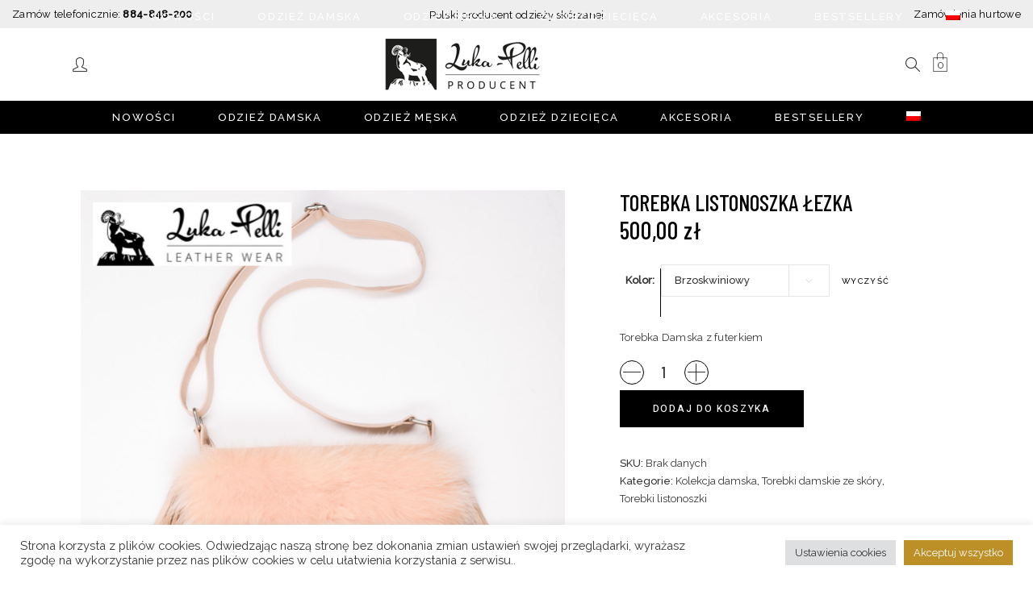

--- FILE ---
content_type: text/html; charset=UTF-8
request_url: https://luka-pelli.pl/produkt/torebka-listonoszka-lezka/
body_size: 42977
content:
<!DOCTYPE html>
<html lang="pl-PL" prefix="og: https://ogp.me/ns#">
<head>
				
			<meta property="og:url" content="https://luka-pelli.pl/produkt/torebka-listonoszka-lezka/"/>
			<meta property="og:type" content="product"/>
			<meta property="og:title" content="Torebka LISTONOSZKA ŁEZKA"/>
			<meta property="og:description" content="Producent kamizelek, kożuszków, czapek, rękawiczek i  bucików skórzanych oraz innej galanterii skórzanej."/>
			<meta property="og:image" content="https://luka-pelli.pl/wp-content/uploads/2022/02/produkty_cz1_1.jpg"/>
		
				
		<meta name="format-detection" content="telephone=no" />
		<meta charset="UTF-8"/>
		<link rel="profile" href="https://gmpg.org/xfn/11"/>
		
				<meta name="viewport" content="width=device-width,initial-scale=1,user-scalable=yes">
		<link rel="alternate" hreflang="pl" href="https://luka-pelli.pl/produkt/torebka-listonoszka-lezka/" />
<link rel="alternate" hreflang="x-default" href="https://luka-pelli.pl/produkt/torebka-listonoszka-lezka/" />

<!-- Google Tag Manager for WordPress by gtm4wp.com -->
<script data-cfasync="false" data-pagespeed-no-defer>
	var gtm4wp_datalayer_name = "dataLayer";
	var dataLayer = dataLayer || [];
</script>
<!-- End Google Tag Manager for WordPress by gtm4wp.com -->
<!-- Optymalizacja wyszukiwarek według Rank Math - https://rankmath.com/ -->
<title>Torebka LISTONOSZKA ŁEZKA - Luka Pelli - sklep internetowy</title>
<meta name="description" content="Stylowa torebka listonoszka Łezka to doskonałe połączenie elegancji i praktyczności. Ta designerska torebka to nie tylko modny dodatek, ale także funkcjonalne"/>
<meta name="robots" content="index, follow, max-snippet:-1, max-video-preview:-1, max-image-preview:large"/>
<link rel="canonical" href="https://luka-pelli.pl/produkt/torebka-listonoszka-lezka/" />
<meta property="og:locale" content="pl_PL" />
<meta property="og:type" content="product" />
<meta property="og:title" content="Torebka LISTONOSZKA ŁEZKA - Luka Pelli - sklep internetowy" />
<meta property="og:description" content="Stylowa torebka listonoszka Łezka to doskonałe połączenie elegancji i praktyczności. Ta designerska torebka to nie tylko modny dodatek, ale także funkcjonalne" />
<meta property="og:url" content="https://luka-pelli.pl/produkt/torebka-listonoszka-lezka/" />
<meta property="og:site_name" content="Luka Pelli - sklep internetowy" />
<meta property="og:updated_time" content="2024-06-24T14:46:23+02:00" />
<meta property="og:image" content="https://luka-pelli.pl/wp-content/uploads/2022/02/produkty_cz1_1.jpg" />
<meta property="og:image:secure_url" content="https://luka-pelli.pl/wp-content/uploads/2022/02/produkty_cz1_1.jpg" />
<meta property="og:image:width" content="595" />
<meta property="og:image:height" content="900" />
<meta property="og:image:alt" content="Torebka LISTONOSZKA ŁEZKA" />
<meta property="og:image:type" content="image/jpeg" />
<meta property="product:availability" content="instock" />
<meta name="twitter:card" content="summary_large_image" />
<meta name="twitter:title" content="Torebka LISTONOSZKA ŁEZKA - Luka Pelli - sklep internetowy" />
<meta name="twitter:description" content="Stylowa torebka listonoszka Łezka to doskonałe połączenie elegancji i praktyczności. Ta designerska torebka to nie tylko modny dodatek, ale także funkcjonalne" />
<meta name="twitter:image" content="https://luka-pelli.pl/wp-content/uploads/2022/02/produkty_cz1_1.jpg" />
<meta name="twitter:label1" content="Cena" />
<meta name="twitter:data1" content="500,00&nbsp;&#122;&#322;" />
<meta name="twitter:label2" content="Dostępność" />
<meta name="twitter:data2" content="Na stanie" />
<script type="application/ld+json" class="rank-math-schema">{"@context":"https://schema.org","@graph":[{"@type":["ClothingStore","Organization"],"@id":"https://luka-pelli.pl/#organization","name":"Luka Pelli","url":"https://luka-pelli.pl","openingHours":["Monday,Tuesday,Wednesday,Thursday,Friday,Saturday,Sunday 09:00-17:00"]},{"@type":"WebSite","@id":"https://luka-pelli.pl/#website","url":"https://luka-pelli.pl","name":"Luka Pelli","publisher":{"@id":"https://luka-pelli.pl/#organization"},"inLanguage":"pl-PL"},{"@type":"ImageObject","@id":"https://luka-pelli.pl/wp-content/uploads/2022/02/produkty_cz1_1.jpg","url":"https://luka-pelli.pl/wp-content/uploads/2022/02/produkty_cz1_1.jpg","width":"595","height":"900","inLanguage":"pl-PL"},{"@type":"ItemPage","@id":"https://luka-pelli.pl/produkt/torebka-listonoszka-lezka/#webpage","url":"https://luka-pelli.pl/produkt/torebka-listonoszka-lezka/","name":"Torebka LISTONOSZKA \u0141EZKA - Luka Pelli - sklep internetowy","datePublished":"2022-02-27T12:08:37+01:00","dateModified":"2024-06-24T14:46:23+02:00","isPartOf":{"@id":"https://luka-pelli.pl/#website"},"primaryImageOfPage":{"@id":"https://luka-pelli.pl/wp-content/uploads/2022/02/produkty_cz1_1.jpg"},"inLanguage":"pl-PL"},{"@type":"Product","name":"Torebka LISTONOSZKA \u0141EZKA - Luka Pelli - sklep internetowy","description":"Stylowa torebka listonoszka \u0141ezka to doskona\u0142e po\u0142\u0105czenie elegancji i praktyczno\u015bci. Ta designerska torebka to nie tylko modny dodatek, ale tak\u017ce funkcjonalne rozwi\u0105zanie na co dzie\u0144. Wykonana z wysokogatunkowej sk\u00f3ry naturalnej, zapewnia nie tylko wyj\u0105tkowy wygl\u0105d, ale tak\u017ce trwa\u0142o\u015b\u0107 i komfort noszenia. Jej wyj\u0105tkowy kszta\u0142t, przypominaj\u0105cy delikatn\u0105 \u0142z\u0119, przyci\u0105ga uwag\u0119 i nadaje charakteru ka\u017cdej stylizacji. Zaprojektowana z my\u015bl\u0105 o nowoczesnych kobietach, kt\u00f3re ceni\u0105 oryginalno\u015b\u0107 i wygod\u0119 w jednym, torebka posiada regulowany, d\u0142ugi pasek, kt\u00f3ry umo\u017cliwia noszenie na r\u00f3\u017cne sposoby - na ramieniu, na biodrze lub na skos.","category":"Kolekcja damska","mainEntityOfPage":{"@id":"https://luka-pelli.pl/produkt/torebka-listonoszka-lezka/#webpage"},"image":[{"@type":"ImageObject","url":"https://luka-pelli.pl/wp-content/uploads/2022/02/produkty_cz1_1.jpg","height":"900","width":"595"},{"@type":"ImageObject","url":"https://luka-pelli.pl/wp-content/uploads/2022/02/Luka_pelli_2_01657.jpg","height":"900","width":"601"},{"@type":"ImageObject","url":"https://luka-pelli.pl/wp-content/uploads/2022/02/Luka_pelli_2_01688.jpg","height":"900","width":"601"},{"@type":"ImageObject","url":"https://luka-pelli.pl/wp-content/uploads/2022/02/Luka_pelli_2_01681.jpg","height":"900","width":"601"},{"@type":"ImageObject","url":"https://luka-pelli.pl/wp-content/uploads/2022/02/produkty_cz1_1.jpg","height":"900","width":"595"},{"@type":"ImageObject","url":"https://luka-pelli.pl/wp-content/uploads/2022/02/Luka_pelli_2_01646.jpg","height":"900","width":"601"},{"@type":"ImageObject","url":"https://luka-pelli.pl/wp-content/uploads/2022/02/Luka_pelli_2_01675.jpg","height":"900","width":"601"},{"@type":"ImageObject","url":"https://luka-pelli.pl/wp-content/uploads/2022/02/Luka_pelli_2_01673.jpg","height":"900","width":"601"},{"@type":"ImageObject","url":"https://luka-pelli.pl/wp-content/uploads/2022/02/Luka_pelli_2_01652.jpg","height":"900","width":"601"},{"@type":"ImageObject","url":"https://luka-pelli.pl/wp-content/uploads/2022/02/Luka_pelli_2_01671.jpg","height":"900","width":"601"},{"@type":"ImageObject","url":"https://luka-pelli.pl/wp-content/uploads/2022/02/produkty_cz1_13.jpg","height":"900","width":"595"},{"@type":"ImageObject","url":"https://luka-pelli.pl/wp-content/uploads/2022/02/Lookbook_Luka-Pelli_8251.jpg","height":"900","width":"600"},{"@type":"ImageObject","url":"https://luka-pelli.pl/wp-content/uploads/2022/02/Luka_pelli_2_01617.jpg","height":"900","width":"601"}],"offers":{"@type":"Offer","price":"500.00","priceValidUntil":"2027-12-31","priceSpecification":{"price":"500.00","priceCurrency":"PLN","valueAddedTaxIncluded":"true"},"priceCurrency":"PLN","availability":"http://schema.org/InStock","seller":{"@type":"Organization","@id":"https://luka-pelli.pl/","name":"Luka Pelli","url":"https://luka-pelli.pl","logo":""},"url":"https://luka-pelli.pl/produkt/torebka-listonoszka-lezka/"},"@id":"https://luka-pelli.pl/produkt/torebka-listonoszka-lezka/#richSnippet"}]}</script>
<!-- /Wtyczka Rank Math WordPress SEO -->

<link rel='dns-prefetch' href='//www.googletagmanager.com' />
<link rel='dns-prefetch' href='//apis.google.com' />
<link rel='dns-prefetch' href='//fonts.googleapis.com' />
<link rel="alternate" type="application/rss+xml" title="Luka Pelli - sklep internetowy &raquo; Kanał z wpisami" href="https://luka-pelli.pl/feed/" />
<link rel="alternate" type="application/rss+xml" title="Luka Pelli - sklep internetowy &raquo; Kanał z komentarzami" href="https://luka-pelli.pl/comments/feed/" />
<link rel="alternate" type="application/rss+xml" title="Luka Pelli - sklep internetowy &raquo; Torebka LISTONOSZKA ŁEZKA Kanał z komentarzami" href="https://luka-pelli.pl/produkt/torebka-listonoszka-lezka/feed/" />
<link rel="alternate" title="oEmbed (JSON)" type="application/json+oembed" href="https://luka-pelli.pl/wp-json/oembed/1.0/embed?url=https%3A%2F%2Fluka-pelli.pl%2Fprodukt%2Ftorebka-listonoszka-lezka%2F" />
<link rel="alternate" title="oEmbed (XML)" type="text/xml+oembed" href="https://luka-pelli.pl/wp-json/oembed/1.0/embed?url=https%3A%2F%2Fluka-pelli.pl%2Fprodukt%2Ftorebka-listonoszka-lezka%2F&#038;format=xml" />
<style id='wp-img-auto-sizes-contain-inline-css' type='text/css'>
img:is([sizes=auto i],[sizes^="auto," i]){contain-intrinsic-size:3000px 1500px}
/*# sourceURL=wp-img-auto-sizes-contain-inline-css */
</style>
<style id='wp-emoji-styles-inline-css' type='text/css'>

	img.wp-smiley, img.emoji {
		display: inline !important;
		border: none !important;
		box-shadow: none !important;
		height: 1em !important;
		width: 1em !important;
		margin: 0 0.07em !important;
		vertical-align: -0.1em !important;
		background: none !important;
		padding: 0 !important;
	}
/*# sourceURL=wp-emoji-styles-inline-css */
</style>
<link rel='stylesheet' id='wp-block-library-css' href='https://luka-pelli.pl/wp-includes/css/dist/block-library/style.min.css?ver=6.9' type='text/css' media='all' />
<style id='wp-block-heading-inline-css' type='text/css'>
h1:where(.wp-block-heading).has-background,h2:where(.wp-block-heading).has-background,h3:where(.wp-block-heading).has-background,h4:where(.wp-block-heading).has-background,h5:where(.wp-block-heading).has-background,h6:where(.wp-block-heading).has-background{padding:1.25em 2.375em}h1.has-text-align-left[style*=writing-mode]:where([style*=vertical-lr]),h1.has-text-align-right[style*=writing-mode]:where([style*=vertical-rl]),h2.has-text-align-left[style*=writing-mode]:where([style*=vertical-lr]),h2.has-text-align-right[style*=writing-mode]:where([style*=vertical-rl]),h3.has-text-align-left[style*=writing-mode]:where([style*=vertical-lr]),h3.has-text-align-right[style*=writing-mode]:where([style*=vertical-rl]),h4.has-text-align-left[style*=writing-mode]:where([style*=vertical-lr]),h4.has-text-align-right[style*=writing-mode]:where([style*=vertical-rl]),h5.has-text-align-left[style*=writing-mode]:where([style*=vertical-lr]),h5.has-text-align-right[style*=writing-mode]:where([style*=vertical-rl]),h6.has-text-align-left[style*=writing-mode]:where([style*=vertical-lr]),h6.has-text-align-right[style*=writing-mode]:where([style*=vertical-rl]){rotate:180deg}
/*# sourceURL=https://luka-pelli.pl/wp-includes/blocks/heading/style.min.css */
</style>
<style id='wp-block-image-inline-css' type='text/css'>
.wp-block-image>a,.wp-block-image>figure>a{display:inline-block}.wp-block-image img{box-sizing:border-box;height:auto;max-width:100%;vertical-align:bottom}@media not (prefers-reduced-motion){.wp-block-image img.hide{visibility:hidden}.wp-block-image img.show{animation:show-content-image .4s}}.wp-block-image[style*=border-radius] img,.wp-block-image[style*=border-radius]>a{border-radius:inherit}.wp-block-image.has-custom-border img{box-sizing:border-box}.wp-block-image.aligncenter{text-align:center}.wp-block-image.alignfull>a,.wp-block-image.alignwide>a{width:100%}.wp-block-image.alignfull img,.wp-block-image.alignwide img{height:auto;width:100%}.wp-block-image .aligncenter,.wp-block-image .alignleft,.wp-block-image .alignright,.wp-block-image.aligncenter,.wp-block-image.alignleft,.wp-block-image.alignright{display:table}.wp-block-image .aligncenter>figcaption,.wp-block-image .alignleft>figcaption,.wp-block-image .alignright>figcaption,.wp-block-image.aligncenter>figcaption,.wp-block-image.alignleft>figcaption,.wp-block-image.alignright>figcaption{caption-side:bottom;display:table-caption}.wp-block-image .alignleft{float:left;margin:.5em 1em .5em 0}.wp-block-image .alignright{float:right;margin:.5em 0 .5em 1em}.wp-block-image .aligncenter{margin-left:auto;margin-right:auto}.wp-block-image :where(figcaption){margin-bottom:1em;margin-top:.5em}.wp-block-image.is-style-circle-mask img{border-radius:9999px}@supports ((-webkit-mask-image:none) or (mask-image:none)) or (-webkit-mask-image:none){.wp-block-image.is-style-circle-mask img{border-radius:0;-webkit-mask-image:url('data:image/svg+xml;utf8,<svg viewBox="0 0 100 100" xmlns="http://www.w3.org/2000/svg"><circle cx="50" cy="50" r="50"/></svg>');mask-image:url('data:image/svg+xml;utf8,<svg viewBox="0 0 100 100" xmlns="http://www.w3.org/2000/svg"><circle cx="50" cy="50" r="50"/></svg>');mask-mode:alpha;-webkit-mask-position:center;mask-position:center;-webkit-mask-repeat:no-repeat;mask-repeat:no-repeat;-webkit-mask-size:contain;mask-size:contain}}:root :where(.wp-block-image.is-style-rounded img,.wp-block-image .is-style-rounded img){border-radius:9999px}.wp-block-image figure{margin:0}.wp-lightbox-container{display:flex;flex-direction:column;position:relative}.wp-lightbox-container img{cursor:zoom-in}.wp-lightbox-container img:hover+button{opacity:1}.wp-lightbox-container button{align-items:center;backdrop-filter:blur(16px) saturate(180%);background-color:#5a5a5a40;border:none;border-radius:4px;cursor:zoom-in;display:flex;height:20px;justify-content:center;opacity:0;padding:0;position:absolute;right:16px;text-align:center;top:16px;width:20px;z-index:100}@media not (prefers-reduced-motion){.wp-lightbox-container button{transition:opacity .2s ease}}.wp-lightbox-container button:focus-visible{outline:3px auto #5a5a5a40;outline:3px auto -webkit-focus-ring-color;outline-offset:3px}.wp-lightbox-container button:hover{cursor:pointer;opacity:1}.wp-lightbox-container button:focus{opacity:1}.wp-lightbox-container button:focus,.wp-lightbox-container button:hover,.wp-lightbox-container button:not(:hover):not(:active):not(.has-background){background-color:#5a5a5a40;border:none}.wp-lightbox-overlay{box-sizing:border-box;cursor:zoom-out;height:100vh;left:0;overflow:hidden;position:fixed;top:0;visibility:hidden;width:100%;z-index:100000}.wp-lightbox-overlay .close-button{align-items:center;cursor:pointer;display:flex;justify-content:center;min-height:40px;min-width:40px;padding:0;position:absolute;right:calc(env(safe-area-inset-right) + 16px);top:calc(env(safe-area-inset-top) + 16px);z-index:5000000}.wp-lightbox-overlay .close-button:focus,.wp-lightbox-overlay .close-button:hover,.wp-lightbox-overlay .close-button:not(:hover):not(:active):not(.has-background){background:none;border:none}.wp-lightbox-overlay .lightbox-image-container{height:var(--wp--lightbox-container-height);left:50%;overflow:hidden;position:absolute;top:50%;transform:translate(-50%,-50%);transform-origin:top left;width:var(--wp--lightbox-container-width);z-index:9999999999}.wp-lightbox-overlay .wp-block-image{align-items:center;box-sizing:border-box;display:flex;height:100%;justify-content:center;margin:0;position:relative;transform-origin:0 0;width:100%;z-index:3000000}.wp-lightbox-overlay .wp-block-image img{height:var(--wp--lightbox-image-height);min-height:var(--wp--lightbox-image-height);min-width:var(--wp--lightbox-image-width);width:var(--wp--lightbox-image-width)}.wp-lightbox-overlay .wp-block-image figcaption{display:none}.wp-lightbox-overlay button{background:none;border:none}.wp-lightbox-overlay .scrim{background-color:#fff;height:100%;opacity:.9;position:absolute;width:100%;z-index:2000000}.wp-lightbox-overlay.active{visibility:visible}@media not (prefers-reduced-motion){.wp-lightbox-overlay.active{animation:turn-on-visibility .25s both}.wp-lightbox-overlay.active img{animation:turn-on-visibility .35s both}.wp-lightbox-overlay.show-closing-animation:not(.active){animation:turn-off-visibility .35s both}.wp-lightbox-overlay.show-closing-animation:not(.active) img{animation:turn-off-visibility .25s both}.wp-lightbox-overlay.zoom.active{animation:none;opacity:1;visibility:visible}.wp-lightbox-overlay.zoom.active .lightbox-image-container{animation:lightbox-zoom-in .4s}.wp-lightbox-overlay.zoom.active .lightbox-image-container img{animation:none}.wp-lightbox-overlay.zoom.active .scrim{animation:turn-on-visibility .4s forwards}.wp-lightbox-overlay.zoom.show-closing-animation:not(.active){animation:none}.wp-lightbox-overlay.zoom.show-closing-animation:not(.active) .lightbox-image-container{animation:lightbox-zoom-out .4s}.wp-lightbox-overlay.zoom.show-closing-animation:not(.active) .lightbox-image-container img{animation:none}.wp-lightbox-overlay.zoom.show-closing-animation:not(.active) .scrim{animation:turn-off-visibility .4s forwards}}@keyframes show-content-image{0%{visibility:hidden}99%{visibility:hidden}to{visibility:visible}}@keyframes turn-on-visibility{0%{opacity:0}to{opacity:1}}@keyframes turn-off-visibility{0%{opacity:1;visibility:visible}99%{opacity:0;visibility:visible}to{opacity:0;visibility:hidden}}@keyframes lightbox-zoom-in{0%{transform:translate(calc((-100vw + var(--wp--lightbox-scrollbar-width))/2 + var(--wp--lightbox-initial-left-position)),calc(-50vh + var(--wp--lightbox-initial-top-position))) scale(var(--wp--lightbox-scale))}to{transform:translate(-50%,-50%) scale(1)}}@keyframes lightbox-zoom-out{0%{transform:translate(-50%,-50%) scale(1);visibility:visible}99%{visibility:visible}to{transform:translate(calc((-100vw + var(--wp--lightbox-scrollbar-width))/2 + var(--wp--lightbox-initial-left-position)),calc(-50vh + var(--wp--lightbox-initial-top-position))) scale(var(--wp--lightbox-scale));visibility:hidden}}
/*# sourceURL=https://luka-pelli.pl/wp-includes/blocks/image/style.min.css */
</style>
<style id='wp-block-group-inline-css' type='text/css'>
.wp-block-group{box-sizing:border-box}:where(.wp-block-group.wp-block-group-is-layout-constrained){position:relative}
/*# sourceURL=https://luka-pelli.pl/wp-includes/blocks/group/style.min.css */
</style>
<style id='wp-block-paragraph-inline-css' type='text/css'>
.is-small-text{font-size:.875em}.is-regular-text{font-size:1em}.is-large-text{font-size:2.25em}.is-larger-text{font-size:3em}.has-drop-cap:not(:focus):first-letter{float:left;font-size:8.4em;font-style:normal;font-weight:100;line-height:.68;margin:.05em .1em 0 0;text-transform:uppercase}body.rtl .has-drop-cap:not(:focus):first-letter{float:none;margin-left:.1em}p.has-drop-cap.has-background{overflow:hidden}:root :where(p.has-background){padding:1.25em 2.375em}:where(p.has-text-color:not(.has-link-color)) a{color:inherit}p.has-text-align-left[style*="writing-mode:vertical-lr"],p.has-text-align-right[style*="writing-mode:vertical-rl"]{rotate:180deg}
/*# sourceURL=https://luka-pelli.pl/wp-includes/blocks/paragraph/style.min.css */
</style>
<link rel='stylesheet' id='wc-blocks-style-css' href='https://luka-pelli.pl/wp-content/plugins/woocommerce/assets/client/blocks/wc-blocks.css?ver=wc-9.4.4' type='text/css' media='all' />
<style id='global-styles-inline-css' type='text/css'>
:root{--wp--preset--aspect-ratio--square: 1;--wp--preset--aspect-ratio--4-3: 4/3;--wp--preset--aspect-ratio--3-4: 3/4;--wp--preset--aspect-ratio--3-2: 3/2;--wp--preset--aspect-ratio--2-3: 2/3;--wp--preset--aspect-ratio--16-9: 16/9;--wp--preset--aspect-ratio--9-16: 9/16;--wp--preset--color--black: #000000;--wp--preset--color--cyan-bluish-gray: #abb8c3;--wp--preset--color--white: #ffffff;--wp--preset--color--pale-pink: #f78da7;--wp--preset--color--vivid-red: #cf2e2e;--wp--preset--color--luminous-vivid-orange: #ff6900;--wp--preset--color--luminous-vivid-amber: #fcb900;--wp--preset--color--light-green-cyan: #7bdcb5;--wp--preset--color--vivid-green-cyan: #00d084;--wp--preset--color--pale-cyan-blue: #8ed1fc;--wp--preset--color--vivid-cyan-blue: #0693e3;--wp--preset--color--vivid-purple: #9b51e0;--wp--preset--gradient--vivid-cyan-blue-to-vivid-purple: linear-gradient(135deg,rgb(6,147,227) 0%,rgb(155,81,224) 100%);--wp--preset--gradient--light-green-cyan-to-vivid-green-cyan: linear-gradient(135deg,rgb(122,220,180) 0%,rgb(0,208,130) 100%);--wp--preset--gradient--luminous-vivid-amber-to-luminous-vivid-orange: linear-gradient(135deg,rgb(252,185,0) 0%,rgb(255,105,0) 100%);--wp--preset--gradient--luminous-vivid-orange-to-vivid-red: linear-gradient(135deg,rgb(255,105,0) 0%,rgb(207,46,46) 100%);--wp--preset--gradient--very-light-gray-to-cyan-bluish-gray: linear-gradient(135deg,rgb(238,238,238) 0%,rgb(169,184,195) 100%);--wp--preset--gradient--cool-to-warm-spectrum: linear-gradient(135deg,rgb(74,234,220) 0%,rgb(151,120,209) 20%,rgb(207,42,186) 40%,rgb(238,44,130) 60%,rgb(251,105,98) 80%,rgb(254,248,76) 100%);--wp--preset--gradient--blush-light-purple: linear-gradient(135deg,rgb(255,206,236) 0%,rgb(152,150,240) 100%);--wp--preset--gradient--blush-bordeaux: linear-gradient(135deg,rgb(254,205,165) 0%,rgb(254,45,45) 50%,rgb(107,0,62) 100%);--wp--preset--gradient--luminous-dusk: linear-gradient(135deg,rgb(255,203,112) 0%,rgb(199,81,192) 50%,rgb(65,88,208) 100%);--wp--preset--gradient--pale-ocean: linear-gradient(135deg,rgb(255,245,203) 0%,rgb(182,227,212) 50%,rgb(51,167,181) 100%);--wp--preset--gradient--electric-grass: linear-gradient(135deg,rgb(202,248,128) 0%,rgb(113,206,126) 100%);--wp--preset--gradient--midnight: linear-gradient(135deg,rgb(2,3,129) 0%,rgb(40,116,252) 100%);--wp--preset--font-size--small: 13px;--wp--preset--font-size--medium: 20px;--wp--preset--font-size--large: 36px;--wp--preset--font-size--x-large: 42px;--wp--preset--font-family--inter: "Inter", sans-serif;--wp--preset--font-family--cardo: Cardo;--wp--preset--spacing--20: 0.44rem;--wp--preset--spacing--30: 0.67rem;--wp--preset--spacing--40: 1rem;--wp--preset--spacing--50: 1.5rem;--wp--preset--spacing--60: 2.25rem;--wp--preset--spacing--70: 3.38rem;--wp--preset--spacing--80: 5.06rem;--wp--preset--shadow--natural: 6px 6px 9px rgba(0, 0, 0, 0.2);--wp--preset--shadow--deep: 12px 12px 50px rgba(0, 0, 0, 0.4);--wp--preset--shadow--sharp: 6px 6px 0px rgba(0, 0, 0, 0.2);--wp--preset--shadow--outlined: 6px 6px 0px -3px rgb(255, 255, 255), 6px 6px rgb(0, 0, 0);--wp--preset--shadow--crisp: 6px 6px 0px rgb(0, 0, 0);}:where(.is-layout-flex){gap: 0.5em;}:where(.is-layout-grid){gap: 0.5em;}body .is-layout-flex{display: flex;}.is-layout-flex{flex-wrap: wrap;align-items: center;}.is-layout-flex > :is(*, div){margin: 0;}body .is-layout-grid{display: grid;}.is-layout-grid > :is(*, div){margin: 0;}:where(.wp-block-columns.is-layout-flex){gap: 2em;}:where(.wp-block-columns.is-layout-grid){gap: 2em;}:where(.wp-block-post-template.is-layout-flex){gap: 1.25em;}:where(.wp-block-post-template.is-layout-grid){gap: 1.25em;}.has-black-color{color: var(--wp--preset--color--black) !important;}.has-cyan-bluish-gray-color{color: var(--wp--preset--color--cyan-bluish-gray) !important;}.has-white-color{color: var(--wp--preset--color--white) !important;}.has-pale-pink-color{color: var(--wp--preset--color--pale-pink) !important;}.has-vivid-red-color{color: var(--wp--preset--color--vivid-red) !important;}.has-luminous-vivid-orange-color{color: var(--wp--preset--color--luminous-vivid-orange) !important;}.has-luminous-vivid-amber-color{color: var(--wp--preset--color--luminous-vivid-amber) !important;}.has-light-green-cyan-color{color: var(--wp--preset--color--light-green-cyan) !important;}.has-vivid-green-cyan-color{color: var(--wp--preset--color--vivid-green-cyan) !important;}.has-pale-cyan-blue-color{color: var(--wp--preset--color--pale-cyan-blue) !important;}.has-vivid-cyan-blue-color{color: var(--wp--preset--color--vivid-cyan-blue) !important;}.has-vivid-purple-color{color: var(--wp--preset--color--vivid-purple) !important;}.has-black-background-color{background-color: var(--wp--preset--color--black) !important;}.has-cyan-bluish-gray-background-color{background-color: var(--wp--preset--color--cyan-bluish-gray) !important;}.has-white-background-color{background-color: var(--wp--preset--color--white) !important;}.has-pale-pink-background-color{background-color: var(--wp--preset--color--pale-pink) !important;}.has-vivid-red-background-color{background-color: var(--wp--preset--color--vivid-red) !important;}.has-luminous-vivid-orange-background-color{background-color: var(--wp--preset--color--luminous-vivid-orange) !important;}.has-luminous-vivid-amber-background-color{background-color: var(--wp--preset--color--luminous-vivid-amber) !important;}.has-light-green-cyan-background-color{background-color: var(--wp--preset--color--light-green-cyan) !important;}.has-vivid-green-cyan-background-color{background-color: var(--wp--preset--color--vivid-green-cyan) !important;}.has-pale-cyan-blue-background-color{background-color: var(--wp--preset--color--pale-cyan-blue) !important;}.has-vivid-cyan-blue-background-color{background-color: var(--wp--preset--color--vivid-cyan-blue) !important;}.has-vivid-purple-background-color{background-color: var(--wp--preset--color--vivid-purple) !important;}.has-black-border-color{border-color: var(--wp--preset--color--black) !important;}.has-cyan-bluish-gray-border-color{border-color: var(--wp--preset--color--cyan-bluish-gray) !important;}.has-white-border-color{border-color: var(--wp--preset--color--white) !important;}.has-pale-pink-border-color{border-color: var(--wp--preset--color--pale-pink) !important;}.has-vivid-red-border-color{border-color: var(--wp--preset--color--vivid-red) !important;}.has-luminous-vivid-orange-border-color{border-color: var(--wp--preset--color--luminous-vivid-orange) !important;}.has-luminous-vivid-amber-border-color{border-color: var(--wp--preset--color--luminous-vivid-amber) !important;}.has-light-green-cyan-border-color{border-color: var(--wp--preset--color--light-green-cyan) !important;}.has-vivid-green-cyan-border-color{border-color: var(--wp--preset--color--vivid-green-cyan) !important;}.has-pale-cyan-blue-border-color{border-color: var(--wp--preset--color--pale-cyan-blue) !important;}.has-vivid-cyan-blue-border-color{border-color: var(--wp--preset--color--vivid-cyan-blue) !important;}.has-vivid-purple-border-color{border-color: var(--wp--preset--color--vivid-purple) !important;}.has-vivid-cyan-blue-to-vivid-purple-gradient-background{background: var(--wp--preset--gradient--vivid-cyan-blue-to-vivid-purple) !important;}.has-light-green-cyan-to-vivid-green-cyan-gradient-background{background: var(--wp--preset--gradient--light-green-cyan-to-vivid-green-cyan) !important;}.has-luminous-vivid-amber-to-luminous-vivid-orange-gradient-background{background: var(--wp--preset--gradient--luminous-vivid-amber-to-luminous-vivid-orange) !important;}.has-luminous-vivid-orange-to-vivid-red-gradient-background{background: var(--wp--preset--gradient--luminous-vivid-orange-to-vivid-red) !important;}.has-very-light-gray-to-cyan-bluish-gray-gradient-background{background: var(--wp--preset--gradient--very-light-gray-to-cyan-bluish-gray) !important;}.has-cool-to-warm-spectrum-gradient-background{background: var(--wp--preset--gradient--cool-to-warm-spectrum) !important;}.has-blush-light-purple-gradient-background{background: var(--wp--preset--gradient--blush-light-purple) !important;}.has-blush-bordeaux-gradient-background{background: var(--wp--preset--gradient--blush-bordeaux) !important;}.has-luminous-dusk-gradient-background{background: var(--wp--preset--gradient--luminous-dusk) !important;}.has-pale-ocean-gradient-background{background: var(--wp--preset--gradient--pale-ocean) !important;}.has-electric-grass-gradient-background{background: var(--wp--preset--gradient--electric-grass) !important;}.has-midnight-gradient-background{background: var(--wp--preset--gradient--midnight) !important;}.has-small-font-size{font-size: var(--wp--preset--font-size--small) !important;}.has-medium-font-size{font-size: var(--wp--preset--font-size--medium) !important;}.has-large-font-size{font-size: var(--wp--preset--font-size--large) !important;}.has-x-large-font-size{font-size: var(--wp--preset--font-size--x-large) !important;}
/*# sourceURL=global-styles-inline-css */
</style>

<style id='classic-theme-styles-inline-css' type='text/css'>
/*! This file is auto-generated */
.wp-block-button__link{color:#fff;background-color:#32373c;border-radius:9999px;box-shadow:none;text-decoration:none;padding:calc(.667em + 2px) calc(1.333em + 2px);font-size:1.125em}.wp-block-file__button{background:#32373c;color:#fff;text-decoration:none}
/*# sourceURL=/wp-includes/css/classic-themes.min.css */
</style>
<link rel='stylesheet' id='contact-form-7-css' href='https://luka-pelli.pl/wp-content/plugins/contact-form-7/includes/css/styles.css?ver=6.0' type='text/css' media='all' />
<link rel='stylesheet' id='cookie-law-info-css' href='https://luka-pelli.pl/wp-content/plugins/cookie-law-info/legacy/public/css/cookie-law-info-public.css?ver=3.2.7' type='text/css' media='all' />
<link rel='stylesheet' id='cookie-law-info-gdpr-css' href='https://luka-pelli.pl/wp-content/plugins/cookie-law-info/legacy/public/css/cookie-law-info-gdpr.css?ver=3.2.7' type='text/css' media='all' />
<link rel='stylesheet' id='gioia-membership-style-css' href='https://luka-pelli.pl/wp-content/plugins/gioia-membership/assets/css/membership.min.css?ver=6.9' type='text/css' media='all' />
<link rel='stylesheet' id='gioia-membership-responsive-style-css' href='https://luka-pelli.pl/wp-content/plugins/gioia-membership/assets/css/membership-responsive.min.css?ver=6.9' type='text/css' media='all' />
<link rel='stylesheet' id='wpa-css-css' href='https://luka-pelli.pl/wp-content/plugins/honeypot/includes/css/wpa.css?ver=2.3.03' type='text/css' media='all' />
<link rel='stylesheet' id='rs-plugin-settings-css' href='https://luka-pelli.pl/wp-content/plugins/revslider/public/assets/css/rs6.css?ver=6.2.23' type='text/css' media='all' />
<style id='rs-plugin-settings-inline-css' type='text/css'>
#rs-demo-id {}
/*# sourceURL=rs-plugin-settings-inline-css */
</style>
<link rel='stylesheet' id='ias-animate-css-css' href='https://luka-pelli.pl/wp-content/plugins/ultimate-infinite-scroll/includes/assets/css/animate.min.css?ver=6.9' type='text/css' media='all' />
<link rel='stylesheet' id='ias-frontend-style-css' href='https://luka-pelli.pl/wp-content/plugins/ultimate-infinite-scroll/includes/assets/css/style.css?ver=6.9' type='text/css' media='all' />
<style id='ias-frontend-style-inline-css' type='text/css'>

			#isw-load-more-button,#isw-load-more-button-prev {
			background: #DDDDDD;
			color: #000000;
			padding: 10px;
			width: 80px;
			height: 40px;
			margin-bottom: 10px;
			border-radius: 0px;
			border: 0px solid  #000000;
			font-size: 14px;
		}
		#isw-load-more-button:hover,#isw-load-more-button-prev:hover {
			background: #EEEEEE;
			color: #000000;
		}
		 
/*# sourceURL=ias-frontend-style-inline-css */
</style>
<link rel='stylesheet' id='wcpa-frontend-css' href='https://luka-pelli.pl/wp-content/plugins/woo-custom-product-addons/assets/css/frontend.min.css?ver=1.0.0' type='text/css' media='all' />
<style id='woocommerce-inline-inline-css' type='text/css'>
.woocommerce form .form-row .required { visibility: visible; }
/*# sourceURL=woocommerce-inline-inline-css */
</style>
<link rel='stylesheet' id='gioia-elated-default-style-css' href='https://luka-pelli.pl/wp-content/themes/gioia/style.css?ver=6.9' type='text/css' media='all' />
<link rel='stylesheet' id='gioia-elated-child-style-css' href='https://luka-pelli.pl/wp-content/themes/gioia-child/style.css?ver=6.9' type='text/css' media='all' />
<link rel='stylesheet' id='gioia-elated-modules-css' href='https://luka-pelli.pl/wp-content/themes/gioia/assets/css/modules.min.css?ver=6.9' type='text/css' media='all' />
<link rel='stylesheet' id='eltdf-font_elegant-css' href='https://luka-pelli.pl/wp-content/themes/gioia/framework/lib/icons-pack/elegant-icons/style.min.css?ver=6.9' type='text/css' media='all' />
<link rel='stylesheet' id='eltdf-font_awesome-css' href='https://luka-pelli.pl/wp-content/themes/gioia/framework/lib/icons-pack/font-awesome/css/fontawesome-all.min.css?ver=6.9' type='text/css' media='all' />
<link rel='stylesheet' id='eltdf-ion_icons-css' href='https://luka-pelli.pl/wp-content/themes/gioia/framework/lib/icons-pack/ion-icons/css/ionicons.min.css?ver=6.9' type='text/css' media='all' />
<link rel='stylesheet' id='eltdf-linea_icons-css' href='https://luka-pelli.pl/wp-content/themes/gioia/framework/lib/icons-pack/linea-icons/style.css?ver=6.9' type='text/css' media='all' />
<link rel='stylesheet' id='eltdf-linear_icons-css' href='https://luka-pelli.pl/wp-content/themes/gioia/framework/lib/icons-pack/linear-icons/style.css?ver=6.9' type='text/css' media='all' />
<link rel='stylesheet' id='eltdf-simple_line_icons-css' href='https://luka-pelli.pl/wp-content/themes/gioia/framework/lib/icons-pack/simple-line-icons/simple-line-icons.css?ver=6.9' type='text/css' media='all' />
<link rel='stylesheet' id='mediaelement-css' href='https://luka-pelli.pl/wp-includes/js/mediaelement/mediaelementplayer-legacy.min.css?ver=4.2.17' type='text/css' media='all' />
<link rel='stylesheet' id='wp-mediaelement-css' href='https://luka-pelli.pl/wp-includes/js/mediaelement/wp-mediaelement.min.css?ver=6.9' type='text/css' media='all' />
<link rel='stylesheet' id='gioia-elated-woo-css' href='https://luka-pelli.pl/wp-content/themes/gioia/assets/css/woocommerce.min.css?ver=6.9' type='text/css' media='all' />
<link rel='stylesheet' id='gioia-elated-woo-responsive-css' href='https://luka-pelli.pl/wp-content/themes/gioia/assets/css/woocommerce-responsive.min.css?ver=6.9' type='text/css' media='all' />
<link rel='stylesheet' id='gioia-elated-style-dynamic-css' href='https://luka-pelli.pl/wp-content/themes/gioia/assets/css/style_dynamic.css?ver=1763731002' type='text/css' media='all' />
<link rel='stylesheet' id='gioia-elated-modules-responsive-css' href='https://luka-pelli.pl/wp-content/themes/gioia/assets/css/modules-responsive.min.css?ver=6.9' type='text/css' media='all' />
<link rel='stylesheet' id='gioia-elated-style-dynamic-responsive-css' href='https://luka-pelli.pl/wp-content/themes/gioia/assets/css/style_dynamic_responsive.css?ver=1763731002' type='text/css' media='all' />
<link rel='stylesheet' id='gioia-elated-google-fonts-css' href='https://fonts.googleapis.com/css?family=Barlow+Condensed%3A300%2C400%2C500%7CHeebo%3A300%2C400%2C500%7CRaleway%3A300%2C400%2C500&#038;subset=latin%2Clatin-ext&#038;ver=1.0.0' type='text/css' media='all' />
<link rel='stylesheet' id='gioia-core-dashboard-style-css' href='https://luka-pelli.pl/wp-content/plugins/gioia-core/core-dashboard/assets/css/core-dashboard.min.css?ver=6.9' type='text/css' media='all' />
<link rel='stylesheet' id='flexible-shipping-free-shipping-css' href='https://luka-pelli.pl/wp-content/plugins/flexible-shipping/assets/dist/css/free-shipping.css?ver=5.0.9.2' type='text/css' media='all' />
<script type="text/javascript" id="woocommerce-google-analytics-integration-gtag-js-after">
/* <![CDATA[ */
/* Google Analytics for WooCommerce (gtag.js) */
					window.dataLayer = window.dataLayer || [];
					function gtag(){dataLayer.push(arguments);}
					// Set up default consent state.
					for ( const mode of [{"analytics_storage":"denied","ad_storage":"denied","ad_user_data":"denied","ad_personalization":"denied","region":["AT","BE","BG","HR","CY","CZ","DK","EE","FI","FR","DE","GR","HU","IS","IE","IT","LV","LI","LT","LU","MT","NL","NO","PL","PT","RO","SK","SI","ES","SE","GB","CH"]}] || [] ) {
						gtag( "consent", "default", { "wait_for_update": 500, ...mode } );
					}
					gtag("js", new Date());
					gtag("set", "developer_id.dOGY3NW", true);
					gtag("config", "G-1JRHPCH4H5", {"track_404":true,"allow_google_signals":true,"logged_in":false,"linker":{"domains":[],"allow_incoming":false},"custom_map":{"dimension1":"logged_in"}});
//# sourceURL=woocommerce-google-analytics-integration-gtag-js-after
/* ]]> */
</script>
<script type="text/javascript" src="https://luka-pelli.pl/wp-includes/js/jquery/jquery.min.js?ver=3.7.1" id="jquery-core-js"></script>
<script type="text/javascript" src="https://luka-pelli.pl/wp-includes/js/jquery/jquery-migrate.min.js?ver=3.4.1" id="jquery-migrate-js"></script>
<script type="text/javascript" id="wpml-cookie-js-extra">
/* <![CDATA[ */
var wpml_cookies = {"wp-wpml_current_language":{"value":"pl","expires":1,"path":"/"}};
var wpml_cookies = {"wp-wpml_current_language":{"value":"pl","expires":1,"path":"/"}};
//# sourceURL=wpml-cookie-js-extra
/* ]]> */
</script>
<script type="text/javascript" src="https://luka-pelli.pl/wp-content/plugins/sitepress-multilingual-cms/res/js/cookies/language-cookie.js?ver=4.5.12" id="wpml-cookie-js"></script>
<script type="text/javascript" id="cookie-law-info-js-extra">
/* <![CDATA[ */
var Cli_Data = {"nn_cookie_ids":[],"cookielist":[],"non_necessary_cookies":[],"ccpaEnabled":"","ccpaRegionBased":"","ccpaBarEnabled":"","strictlyEnabled":["necessary","obligatoire"],"ccpaType":"gdpr","js_blocking":"1","custom_integration":"","triggerDomRefresh":"","secure_cookies":""};
var cli_cookiebar_settings = {"animate_speed_hide":"500","animate_speed_show":"500","background":"#FFF","border":"#b1a6a6c2","border_on":"","button_1_button_colour":"#bd8f27","button_1_button_hover":"#97721f","button_1_link_colour":"#fff","button_1_as_button":"1","button_1_new_win":"","button_2_button_colour":"#333","button_2_button_hover":"#292929","button_2_link_colour":"#444","button_2_as_button":"","button_2_hidebar":"","button_3_button_colour":"#dedfe0","button_3_button_hover":"#b2b2b3","button_3_link_colour":"#333333","button_3_as_button":"1","button_3_new_win":"","button_4_button_colour":"#dedfe0","button_4_button_hover":"#b2b2b3","button_4_link_colour":"#333333","button_4_as_button":"1","button_7_button_colour":"#bd8f27","button_7_button_hover":"#97721f","button_7_link_colour":"#fff","button_7_as_button":"1","button_7_new_win":"","font_family":"inherit","header_fix":"","notify_animate_hide":"1","notify_animate_show":"","notify_div_id":"#cookie-law-info-bar","notify_position_horizontal":"right","notify_position_vertical":"bottom","scroll_close":"","scroll_close_reload":"","accept_close_reload":"","reject_close_reload":"","showagain_tab":"","showagain_background":"#fff","showagain_border":"#000","showagain_div_id":"#cookie-law-info-again","showagain_x_position":"100px","text":"#333333","show_once_yn":"","show_once":"10000","logging_on":"","as_popup":"","popup_overlay":"1","bar_heading_text":"","cookie_bar_as":"banner","popup_showagain_position":"bottom-right","widget_position":"left"};
var log_object = {"ajax_url":"https://luka-pelli.pl/wp-admin/admin-ajax.php"};
//# sourceURL=cookie-law-info-js-extra
/* ]]> */
</script>
<script type="text/javascript" src="https://luka-pelli.pl/wp-content/plugins/cookie-law-info/legacy/public/js/cookie-law-info-public.js?ver=3.2.7" id="cookie-law-info-js"></script>
<script type="text/javascript" src="https://apis.google.com/js/platform.js" id="gioia-membership-google-plus-api-js"></script>
<script type="text/javascript" src="https://luka-pelli.pl/wp-content/plugins/revslider/public/assets/js/rbtools.min.js?ver=6.2.23" id="tp-tools-js"></script>
<script type="text/javascript" src="https://luka-pelli.pl/wp-content/plugins/revslider/public/assets/js/rs6.min.js?ver=6.2.23" id="revmin-js"></script>
<script type="text/javascript" src="https://luka-pelli.pl/wp-content/plugins/woocommerce/assets/js/jquery-blockui/jquery.blockUI.min.js?ver=2.7.0-wc.9.4.4" id="jquery-blockui-js" data-wp-strategy="defer"></script>
<script type="text/javascript" id="wc-add-to-cart-js-extra">
/* <![CDATA[ */
var wc_add_to_cart_params = {"ajax_url":"/wp-admin/admin-ajax.php","wc_ajax_url":"/?wc-ajax=%%endpoint%%","i18n_view_cart":"Zobacz koszyk","cart_url":"https://luka-pelli.pl/koszyk/","is_cart":"","cart_redirect_after_add":"no"};
//# sourceURL=wc-add-to-cart-js-extra
/* ]]> */
</script>
<script type="text/javascript" src="https://luka-pelli.pl/wp-content/plugins/woocommerce/assets/js/frontend/add-to-cart.min.js?ver=9.4.4" id="wc-add-to-cart-js" data-wp-strategy="defer"></script>
<script type="text/javascript" id="wc-single-product-js-extra">
/* <![CDATA[ */
var wc_single_product_params = {"i18n_required_rating_text":"Prosz\u0119 wybra\u0107 ocen\u0119","review_rating_required":"yes","flexslider":{"rtl":false,"animation":"slide","smoothHeight":true,"directionNav":false,"controlNav":"thumbnails","slideshow":false,"animationSpeed":500,"animationLoop":false,"allowOneSlide":false},"zoom_enabled":"","zoom_options":[],"photoswipe_enabled":"","photoswipe_options":{"shareEl":false,"closeOnScroll":false,"history":false,"hideAnimationDuration":0,"showAnimationDuration":0},"flexslider_enabled":""};
//# sourceURL=wc-single-product-js-extra
/* ]]> */
</script>
<script type="text/javascript" src="https://luka-pelli.pl/wp-content/plugins/woocommerce/assets/js/frontend/single-product.min.js?ver=9.4.4" id="wc-single-product-js" defer="defer" data-wp-strategy="defer"></script>
<script type="text/javascript" src="https://luka-pelli.pl/wp-content/plugins/woocommerce/assets/js/js-cookie/js.cookie.min.js?ver=2.1.4-wc.9.4.4" id="js-cookie-js" defer="defer" data-wp-strategy="defer"></script>
<script type="text/javascript" id="woocommerce-js-extra">
/* <![CDATA[ */
var woocommerce_params = {"ajax_url":"/wp-admin/admin-ajax.php","wc_ajax_url":"/?wc-ajax=%%endpoint%%"};
//# sourceURL=woocommerce-js-extra
/* ]]> */
</script>
<script type="text/javascript" src="https://luka-pelli.pl/wp-content/plugins/woocommerce/assets/js/frontend/woocommerce.min.js?ver=9.4.4" id="woocommerce-js" defer="defer" data-wp-strategy="defer"></script>
<script type="text/javascript" src="https://luka-pelli.pl/wp-content/plugins/js_composer/assets/js/vendors/woocommerce-add-to-cart.js?ver=6.4.1" id="vc_woocommerce-add-to-cart-js-js"></script>
<script type="text/javascript" id="WCPAY_ASSETS-js-extra">
/* <![CDATA[ */
var wcpayAssets = {"url":"https://luka-pelli.pl/wp-content/plugins/woocommerce-payments/dist/"};
//# sourceURL=WCPAY_ASSETS-js-extra
/* ]]> */
</script>
<script type="text/javascript" src="https://luka-pelli.pl/wp-content/plugins/woocommerce/assets/js/select2/select2.full.min.js?ver=4.0.3-wc.9.4.4" id="select2-js" defer="defer" data-wp-strategy="defer"></script>
<link rel="https://api.w.org/" href="https://luka-pelli.pl/wp-json/" /><link rel="alternate" title="JSON" type="application/json" href="https://luka-pelli.pl/wp-json/wp/v2/product/36153" /><link rel="EditURI" type="application/rsd+xml" title="RSD" href="https://luka-pelli.pl/xmlrpc.php?rsd" />
<meta name="generator" content="WordPress 6.9" />
<link rel='shortlink' href='https://luka-pelli.pl/?p=36153' />
<meta name="generator" content="WPML ver:4.5.12 stt:1,40;" />

<!-- This website runs the Product Feed PRO for WooCommerce by AdTribes.io plugin - version woocommercesea_option_installed_version -->

<!-- Google Tag Manager for WordPress by gtm4wp.com -->
<!-- GTM Container placement set to automatic -->
<script data-cfasync="false" data-pagespeed-no-defer>
	var dataLayer_content = {"pagePostType":"product","pagePostType2":"single-product","pagePostAuthor":"foxmedio"};
	dataLayer.push( dataLayer_content );
</script>
<script data-cfasync="false">
(function(w,d,s,l,i){w[l]=w[l]||[];w[l].push({'gtm.start':
new Date().getTime(),event:'gtm.js'});var f=d.getElementsByTagName(s)[0],
j=d.createElement(s),dl=l!='dataLayer'?'&l='+l:'';j.async=true;j.src=
'//www.googletagmanager.com/gtm.js?id='+i+dl;f.parentNode.insertBefore(j,f);
})(window,document,'script','dataLayer','GTM-K275J45');
</script>
<!-- End Google Tag Manager for WordPress by gtm4wp.com --><!-- Messenger Wtyczka czatu Code -->
<div id="fb-root"></div>

<!-- Your Wtyczka czatu code -->
<div id="fb-customer-chat" class="fb-customerchat">
</div>

<script>
      var chatbox = document.getElementById('fb-customer-chat');
      chatbox.setAttribute("page_id", "449366061778551");
      chatbox.setAttribute("attribution", "biz_inbox");

      window.fbAsyncInit = function() {
        FB.init({
          xfbml            : true,
          version          : 'v12.0'
        });
      };

      (function(d, s, id) {
        var js, fjs = d.getElementsByTagName(s)[0];
        if (d.getElementById(id)) return;
        js = d.createElement(s); js.id = id;
        js.src = 'https://connect.facebook.net/pl_PL/sdk/xfbml.customerchat.js';
        fjs.parentNode.insertBefore(js, fjs);
      }(document, 'script', 'facebook-jssdk'));
    </script>

<meta name="google-site-verification" content="_aEVAiSba64_mdQjZgF6rI1oWuQ_fPO7RbOrlcSYr7w" />
	<noscript><style>.woocommerce-product-gallery{ opacity: 1 !important; }</style></noscript>
	<meta name="generator" content="Powered by WPBakery Page Builder - drag and drop page builder for WordPress."/>
<meta name="generator" content="Powered by Slider Revolution 6.2.23 - responsive, Mobile-Friendly Slider Plugin for WordPress with comfortable drag and drop interface." />
<meta name="google-site-verification" content="x6ivoW5ZBLLAn8jUxPmqy49Wn3IO5XYASiTWRoZ8-5k" />


<!-- Google tag (gtag.js) -->
<script async src="https://www.googletagmanager.com/gtag/js?id=G-9YVVNM0P36"></script>
<script>
  window.dataLayer = window.dataLayer || [];
  function gtag(){dataLayer.push(arguments);}
  gtag('js', new Date());

  gtag('config', 'G-9YVVNM0P36');
</script>

<!-- Global site tag (gtag.js) - Google Analytics -->
<script async src="https://www.googletagmanager.com/gtag/js?id=UA-72656540-21"></script>
<script>
  window.dataLayer = window.dataLayer || [];
  function gtag(){dataLayer.push(arguments);}
  gtag('js', new Date());

  gtag('config', 'UA-72656540-21');
</script>
<style class='wp-fonts-local' type='text/css'>
@font-face{font-family:Inter;font-style:normal;font-weight:300 900;font-display:fallback;src:url('https://luka-pelli.pl/wp-content/plugins/woocommerce/assets/fonts/Inter-VariableFont_slnt,wght.woff2') format('woff2');font-stretch:normal;}
@font-face{font-family:Cardo;font-style:normal;font-weight:400;font-display:fallback;src:url('https://luka-pelli.pl/wp-content/plugins/woocommerce/assets/fonts/cardo_normal_400.woff2') format('woff2');}
</style>
<link rel="icon" href="https://luka-pelli.pl/wp-content/uploads/2021/10/cropped-favicon-32x32.png" sizes="32x32" />
<link rel="icon" href="https://luka-pelli.pl/wp-content/uploads/2021/10/cropped-favicon-192x192.png" sizes="192x192" />
<link rel="apple-touch-icon" href="https://luka-pelli.pl/wp-content/uploads/2021/10/cropped-favicon-180x180.png" />
<meta name="msapplication-TileImage" content="https://luka-pelli.pl/wp-content/uploads/2021/10/cropped-favicon-270x270.png" />
<script type="text/javascript">function setREVStartSize(e){
			//window.requestAnimationFrame(function() {				 
				window.RSIW = window.RSIW===undefined ? window.innerWidth : window.RSIW;	
				window.RSIH = window.RSIH===undefined ? window.innerHeight : window.RSIH;	
				try {								
					var pw = document.getElementById(e.c).parentNode.offsetWidth,
						newh;
					pw = pw===0 || isNaN(pw) ? window.RSIW : pw;
					e.tabw = e.tabw===undefined ? 0 : parseInt(e.tabw);
					e.thumbw = e.thumbw===undefined ? 0 : parseInt(e.thumbw);
					e.tabh = e.tabh===undefined ? 0 : parseInt(e.tabh);
					e.thumbh = e.thumbh===undefined ? 0 : parseInt(e.thumbh);
					e.tabhide = e.tabhide===undefined ? 0 : parseInt(e.tabhide);
					e.thumbhide = e.thumbhide===undefined ? 0 : parseInt(e.thumbhide);
					e.mh = e.mh===undefined || e.mh=="" || e.mh==="auto" ? 0 : parseInt(e.mh,0);		
					if(e.layout==="fullscreen" || e.l==="fullscreen") 						
						newh = Math.max(e.mh,window.RSIH);					
					else{					
						e.gw = Array.isArray(e.gw) ? e.gw : [e.gw];
						for (var i in e.rl) if (e.gw[i]===undefined || e.gw[i]===0) e.gw[i] = e.gw[i-1];					
						e.gh = e.el===undefined || e.el==="" || (Array.isArray(e.el) && e.el.length==0)? e.gh : e.el;
						e.gh = Array.isArray(e.gh) ? e.gh : [e.gh];
						for (var i in e.rl) if (e.gh[i]===undefined || e.gh[i]===0) e.gh[i] = e.gh[i-1];
											
						var nl = new Array(e.rl.length),
							ix = 0,						
							sl;					
						e.tabw = e.tabhide>=pw ? 0 : e.tabw;
						e.thumbw = e.thumbhide>=pw ? 0 : e.thumbw;
						e.tabh = e.tabhide>=pw ? 0 : e.tabh;
						e.thumbh = e.thumbhide>=pw ? 0 : e.thumbh;					
						for (var i in e.rl) nl[i] = e.rl[i]<window.RSIW ? 0 : e.rl[i];
						sl = nl[0];									
						for (var i in nl) if (sl>nl[i] && nl[i]>0) { sl = nl[i]; ix=i;}															
						var m = pw>(e.gw[ix]+e.tabw+e.thumbw) ? 1 : (pw-(e.tabw+e.thumbw)) / (e.gw[ix]);					
						newh =  (e.gh[ix] * m) + (e.tabh + e.thumbh);
					}				
					if(window.rs_init_css===undefined) window.rs_init_css = document.head.appendChild(document.createElement("style"));					
					document.getElementById(e.c).height = newh+"px";
					window.rs_init_css.innerHTML += "#"+e.c+"_wrapper { height: "+newh+"px }";				
				} catch(e){
					console.log("Failure at Presize of Slider:" + e)
				}					   
			//});
		  };</script>
		<style type="text/css" id="wp-custom-css">
			.eltdf-pli-title, .eltdf-product-list-title, .eltdf-plc-title {
	font-size:18px !important; 
}

.eltdf-single-product-title {
	font-size:28px !important;
}

.widget_icl_lang_sel_widget {
	display:none !important;
}

.eltdf-poi-title, .eltdf-poi-price {
	color:#fff !important;
	font-size:16px;
}

.wpcf7 input[type="date"]:before {
    content: attr(placeholder);
}


#tab-description table td {
	border: 2px solid #000;
	border-style: dotted;
}

#tab-description td tr {
	border: 2px solid #000;
	border-style: dotted;
}

.eltdf-woo-single-page .eltdf-narrow-description .woocommerce-tabs .woocommerce-Tabs-panel--description p {
	padding:0px !important;
}

.eltdf-woo-single-page .woocommerce-tabs .entry-content {
font-family: Raleway !important;
}


.woocommerce-Tabs-panel--description h4 {
	line-height: 22px;
	font-size:13px;
	font-style:normal !important;
	font-weight:normal;
	font-family: Raleway !important;
	color:#000 !important;
}

.woocommerce-Tabs-panel--description h5 {
	line-height: 22px;
	font-size:13px;
	font-style:normal !important;
	font-weight:normal;
	font-family: Raleway !important;
	color:#000 !important;
}

.woocommerce-Tabs-panel--description h6 {
	line-height: 22px;
	font-size:13px;
	font-style:normal !important;
	font-weight:normal;
	font-family: Raleway !important;
	color:#000 !important;
}

.eltdf-mobile-nav {height:auto !important;}



.wcpa_form_outer {display:none;}


li.wpml-ls-menu-item {
  padding-top: 10px !important;
}

.woocommerce-ordering {display:none !important;visibility:hidden;}


/* --- FILTRY NAD PRODUKTAMI – 4 KOLUMNY --- */


.filters-and-sort-wrapper {
  display: grid;
  grid-template-columns: repeat(3, 1fr);
  gap: 40px; /* opcjonalnie */
  align-items: start;
}
/* tytuły widgetów */
.filters-above-products .filter-widget .widget-title, 
.gioia-sort-title {
    font-size: 16px!important;
    font-weight: 600;
    margin-bottom: 10px;
}

.filters-above-products {
    display: contents;
}

.woocommerce-widget-layered-nav-dropdown input{
	width: 100%!important;
}

.woocommerce-widget-layered-nav-dropdown {
	display: flex;
	gap : 20px;
	height: 50px		
}

.gioia-sort-dropdown{
	width: 100%;
	padding: 16px 20px;
 border-radius: 0;
}

.filters-and-sort-wrapper{
	margin-top: -50px
}

/* Tablet: 2 kolumny */
@media (max-width: 768px) {
  .filters-and-sort-wrapper {
    grid-template-columns: repeat(2, 1fr);
  }
}

/* Mobile: 1 kolumna */
@media (max-width: 680px) {
  .filters-and-sort-wrapper {
    grid-template-columns: 1fr;
  }
}		</style>
		<noscript><style> .wpb_animate_when_almost_visible { opacity: 1; }</style></noscript>    <!-- Google Tag Manager -->
<script>(function(w,d,s,l,i){w[l]=w[l]||[];w[l].push({'gtm.start':
new Date().getTime(),event:'gtm.js'});var f=d.getElementsByTagName(s)[0],
j=d.createElement(s),dl=l!='dataLayer'?'&l='+l:'';j.async=true;j.src=
'https://www.googletagmanager.com/gtm.js?id='+i+dl;f.parentNode.insertBefore(j,f);
})(window,document,'script','dataLayer','GTM-PHLKWJT');</script>
<!-- End Google Tag Manager -->
<link rel='stylesheet' id='cookie-law-info-table-css' href='https://luka-pelli.pl/wp-content/plugins/cookie-law-info/legacy/public/css/cookie-law-info-table.css?ver=3.2.7' type='text/css' media='all' />
</head>
<body data-rsssl=1 class="wp-singular product-template-default single single-product postid-36153 wp-theme-gioia wp-child-theme-gioia-child theme-gioia gioia-core-1.3.1 eltdf-social-login-1.0.1 woocommerce woocommerce-page woocommerce-no-js gioia child-child-ver-1.0.0 gioia-ver-2.1 eltdf-smooth-scroll eltdf-grid-1300 eltdf-empty-google-api eltdf-wide-dropdown-menu-content-in-grid eltdf-sticky-header-on-scroll-down-up eltdf-dropdown-animate-height eltdf-header-centered eltdf-menu-area-shadow-disable eltdf-menu-area-in-grid-shadow-disable eltdf-menu-area-border-disable eltdf-menu-area-in-grid-border-disable eltdf-logo-area-border-disable eltdf-logo-area-in-grid-border-disable eltdf-sidebar-enabled eltdf-woo-single-page-standard eltdf-woo-single-thumb-below-image eltdf-woo-single-description-in-grid eltdf-woocommerce-page eltdf-woo-single-page eltdf-woocommerce-columns-4 eltdf-woo-medium-space eltdf-woo-pl-info-below-image eltdf-woo-single-has-pretty-photo eltdf-default-mobile-header eltdf-sticky-up-mobile-header eltdf-mobile-top-bar-enabled eltdf-header-top-enabled eltdf-search-covers-header wpb-js-composer js-comp-ver-6.4.1 vc_responsive" itemscope itemtype="http://schema.org/WebPage">

<!-- Google Tag Manager (noscript) -->
<noscript><iframe src="https://www.googletagmanager.com/ns.html?id=GTM-PHLKWJT"
height="0" width="0" style="display:none;visibility:hidden"></iframe></noscript>
<!-- End Google Tag Manager (noscript) -->
	
    <div class="eltdf-wrapper">
        <div class="eltdf-wrapper-inner">
            	
		
	<div class="eltdf-top-bar">
				
						
			<div class="eltdf-vertical-align-containers">
				<div class="eltdf-position-left"><!--
				 --><div class="eltdf-position-left-inner">
													<div id="text-2" class="widget widget_text eltdf-top-bar-widget">			<div class="textwidget"><p>Zamów telefonicznie: <strong><a href="tel: +48884848200">884-848-200</a></strong></p>
</div>
		</div>											</div>
				</div>
				<div class="eltdf-position-center"><!--
				 --><div class="eltdf-position-center-inner">
													<div id="text-3" class="widget widget_text eltdf-top-bar-widget">			<div class="textwidget"><p>Polski producent odzieży skórzanej</p>
</div>
		</div>											</div>
				</div>
				<div class="eltdf-position-right"><!--
				 --><div class="eltdf-position-right-inner">
													<div id="text-4" class="widget widget_text eltdf-top-bar-widget">			<div class="textwidget"><p><a href="https://luka-pelli.pl/zamowienia-hurtowe/">Zamówienia hurtowe</a></p>
</div>
		</div>											</div>
				</div>
			</div>
				
				
			</div>
	
	
<header class="eltdf-page-header">
		
    <div class="eltdf-logo-area">
	    	    
                    <div class="eltdf-grid">
        			
            <div class="eltdf-vertical-align-containers">
	            <div class="eltdf-position-left"><!--
                 --><div class="eltdf-position-left-inner">
			            <div class="eltdf-centered-widget-holder">
				            <div id="custom_html-2" class="widget_text widget widget_custom_html eltdf-header-widget-area-one"><div class="textwidget custom-html-widget"><div class="widget widget_icl_lang_sel_widget eltdf-with-right-separator" style="margin-left: -8px;">
<div class="wpml-ls-sidebars-eltdf-header-widget-area-one wpml-ls wpml-ls-legacy-dropdown js-wpml-ls-legacy-dropdown" id="lang_sel">
	<ul>
		<li tabindex="0" class="wpml-ls-slot-eltdf-header-widget-area-one wpml-ls-item wpml-ls-item-en wpml-ls-current-language wpml-ls-first-item wpml-ls-item-legacy-dropdown">
			<a href="#" class="js-wpml-ls-item-toggle wpml-ls-item-toggle lang_sel_sel icl-en"><span class="wpml-ls-native icl_lang_sel_native">English</span></a>
			<ul class="wpml-ls-sub-menu">
					<li class="icl-fr wpml-ls-slot-eltdf-header-widget-area-one wpml-ls-item wpml-ls-item-fr">
						<a href="#" class="wpml-ls-link"><span class="wpml-ls-display icl_lang_sel_translated">French</span></a>
					</li>
					<li class="icl-de wpml-ls-slot-eltdf-header-widget-area-one wpml-ls-item wpml-ls-item-de">
						<a href="#" class="wpml-ls-link"><span class="wpml-ls-display icl_lang_sel_translated">German</span></a>
					</li>
					<li class="icl-it wpml-ls-slot-eltdf-header-widget-area-one wpml-ls-item wpml-ls-item-it wpml-ls-last-item">
						<a href="#" class="wpml-ls-link"><span class="wpml-ls-display icl_lang_sel_translated">Italian</span></a>
					</li>
							</ul>
		</li>
	</ul>
</div></div></div></div><div class="widget eltdf-login-register-widget eltdf-user-not-logged-in"><a href="#" class="eltdf-login-opener">
    <span class="eltdf-login-text">Zaloguj się / Zarejestruj</span>
</a></div>			            </div>
		            </div>
	            </div>
                <div class="eltdf-position-center"><!--
                 --><div class="eltdf-position-center-inner">
                        
	
	<div class="eltdf-logo-wrapper">
		<a itemprop="url" href="https://luka-pelli.pl/" style="height: 75px;">
			<img itemprop="image" class="eltdf-normal-logo" src="https://luka-pelli.pl/wp-content/uploads/2021/09/logo.png" width="400" height="150"  alt="logo"/>
			<img itemprop="image" class="eltdf-dark-logo" src="https://luka-pelli.pl/wp-content/uploads/2021/09/logo.png" width="400" height="150"  alt="dark logo"/>			<img itemprop="image" class="eltdf-light-logo" src="https://luka-pelli.pl/wp-content/uploads/2021/09/logo2.png" width="250" height="56"  alt="light logo"/>		</a>
	</div>

                    </div>
                </div>
	            <div class="eltdf-position-right"><!--
                 --><div class="eltdf-position-right-inner">
			            <div class="eltdf-centered-widget-holder">
				            			
			<a  style="margin: 0px;" class="eltdf-search-opener eltdf-icon-has-hover eltdf-search-opener-icon-pack" href="javascript:void(0)">
            <span class="eltdf-search-opener-wrapper">
	            <i class="eltdf-icon-simple-line-icon icon-magnifier " ></i>	                        </span>
			</a>
					<div class="eltdf-shopping-cart-holder" style="padding: 0 13px 0 13px">
				<div class="eltdf-shopping-cart-inner">
					<a itemprop="url" class="eltdf-header-cart eltdf-header-cart-opener" href="https://luka-pelli.pl/koszyk/">
                    <span class="eltdf-cart-icon"><i class="eltdf-icon-linea-icon icon-ecommerce-bag "></i>                        <span class="eltdf-cart-number">0</span>
                    </span>
					</a>
					<div class="eltdf-shopping-cart-dropdown">
						<div class="eltdf-shopping-cart-dropdown-top-info-holder">
	                    <span class="eltdf-shopping-cart-dropdown-icon">
		                   <i class="icon-ecommerce-bag"></i>
	                    </span>
							<h3 class="eltdf-shopping-cart-dropdown-text">
								Koszyk							</h3>
							<a class="eltdf-header-cart-close" href="#">
								<span aria-hidden="true" class="eltdf-icon-linear-icons lnr lnr lnr-cross " ></span>							</a>
						</div>
						<ul>
															<li class="eltdf-empty-cart">Brak produktów w koszyku</li>
													</ul>
					</div>
				</div>
			</div>
						            </div>
		            </div>
	            </div>
            </div>
	            
                    </div>
            </div>
	
    	        
    <div class="eltdf-menu-area">
	    	    
                    <div class="eltdf-grid">
        
            <div class="eltdf-vertical-align-containers">
                <div class="eltdf-position-center"><!--
                 --><div class="eltdf-position-center-inner">
                        	
	<nav class="eltdf-main-menu eltdf-drop-down eltdf-default-nav">
		<ul id="menu-main-menu-navigation" class="clearfix"><li id="nav-menu-item-6396" class="menu-item menu-item-type-custom menu-item-object-custom menu-item-has-children  has_sub wide eltdf-menu-custom-widget"><a href="#" class=""><span class="item_outer"><span class="item_text">Nowości</span><i class="eltdf-menu-arrow fa fa-angle-down"></i></span></a>
<div class="second"><div class="inner"><ul>
	<li id="nav-menu-item-6397" class="menu-item menu-item-type-custom menu-item-object-custom "><a href="#" class=""><span class="item_outer"><span class="item_text">Kategoria</span></span></a><div class="widget eltdf-plw-tabs"><div class="eltdf-plw-tabs-section-title">ZOBACZ NOWE PRODUKTY</div><div class="eltdf-plw-tabs-inner"><div class="eltdf-plw-tabs-tabs-holder"><p class="eltdf-plw-tabs-tab"><a href="https://luka-pelli.pl/kategoria/kolekcja-damska/"><span class="item_text">Kolekcja damska</span></a></p><p class="eltdf-plw-tabs-tab"><a href="https://luka-pelli.pl/kategoria/kolekcja-meska/"><span class="item_text">Kolekcja męska</span></a></p><p class="eltdf-plw-tabs-tab"><a href="https://luka-pelli.pl/kategoria/dla-dzieci/"><span class="item_text">Dla dzieci</span></a></p><p class="eltdf-plw-tabs-tab"><a href="https://luka-pelli.pl/kategoria/akcesoria/"><span class="item_text">Akcesoria</span></a></p></div><div class="eltdf-plw-tabs-content-holder"><div class="eltdf-plw-tabs-content"><div class="eltdf-pl-holder eltdf-grid-list eltdf-disable-bottom-space eltdf-standard-layout eltdf-three-columns eltdf-huge-space eltdf-info-below-image ">
	<div class="eltdf-pl-outer eltdf-outer-space">
		<div class="eltdf-pli eltdf-item-space ">
	<div class="eltdf-pli-inner">
		<div class="eltdf-pli-image">
			
<img width="1024" height="1024" src="https://luka-pelli.pl/wp-content/uploads/2022/02/1000044663-1.jpg" class="attachment-full size-full wp-post-image" alt="" decoding="async" fetchpriority="high" srcset="https://luka-pelli.pl/wp-content/uploads/2022/02/1000044663-1.jpg 1024w, https://luka-pelli.pl/wp-content/uploads/2022/02/1000044663-1-300x300.jpg 300w, https://luka-pelli.pl/wp-content/uploads/2022/02/1000044663-1-150x150.jpg 150w, https://luka-pelli.pl/wp-content/uploads/2022/02/1000044663-1-768x768.jpg 768w, https://luka-pelli.pl/wp-content/uploads/2022/02/1000044663-1-650x650.jpg 650w, https://luka-pelli.pl/wp-content/uploads/2022/02/1000044663-1-600x600.jpg 600w, https://luka-pelli.pl/wp-content/uploads/2022/02/1000044663-1-100x100.jpg 100w" sizes="(max-width: 1024px) 100vw, 1024px" />		</div>
		<div class="eltdf-pli-text" >
			<div class="eltdf-pli-text-outer">
				<div class="eltdf-pli-text-inner">
					<div class="eltdf-pli-action">
							
	<div class="eltdf-pli-add-to-cart eltdf-default-skin">
		<a rel="nofollow" href="https://luka-pelli.pl/produkt/damskie-rekawiczki-skorzane-pieciopalczaste-z-naturalnym-futerkiem-lisa/" data-quantity="1" data-product_id="52759" data-product_sku="" class="button add_to_cart_button eltdf-button product_type_variable">Wybierz opcje</a>	</div>
											</div>
				</div>
			</div>
		</div>
		<a class="eltdf-pli-link" itemprop="url" href="https://luka-pelli.pl/produkt/damskie-rekawiczki-skorzane-pieciopalczaste-z-naturalnym-futerkiem-lisa/" title="Damskie rękawiczki skórzane – pięciopalczaste z naturalnym futerkiem lisa"></a>
	</div>
	<div class="eltdf-pli-text-wrapper" >
		
					<div class="eltdf-pli-variable-category">
						<p class="eltdf-pli-category"><a href="https://luka-pelli.pl/kategoria/bestseller-pl/" rel="tag">Bestseller (PL)</a>, <a href="https://luka-pelli.pl/kategoria/kolekcja-damska/rekawiczki-skorzane/" rel="tag">Rękawiczki skórzane damskie</a></p>
					
							</div>
				
		    <p itemprop="name" class="entry-title eltdf-pli-title" >
		<a itemprop="url" href="https://luka-pelli.pl/produkt/damskie-rekawiczki-skorzane-pieciopalczaste-z-naturalnym-futerkiem-lisa/">Damskie rękawiczki skórzane – pięciopalczaste z naturalnym futerkiem lisa</a>
	</p>
		
				
				
			<div class="eltdf-pli-price"><span class="woocommerce-Price-amount amount">200,00&nbsp;<span class="woocommerce-Price-currencySymbol">&#122;&#322;</span></span></div>

	</div>
</div><div class="eltdf-pli eltdf-item-space ">
	<div class="eltdf-pli-inner">
		<div class="eltdf-pli-image">
			
<img width="747" height="949" src="https://luka-pelli.pl/wp-content/uploads/2025/11/1000043569.jpg" class="attachment-full size-full wp-post-image" alt="" decoding="async" srcset="https://luka-pelli.pl/wp-content/uploads/2025/11/1000043569.jpg 747w, https://luka-pelli.pl/wp-content/uploads/2025/11/1000043569-236x300.jpg 236w, https://luka-pelli.pl/wp-content/uploads/2025/11/1000043569-300x381.jpg 300w, https://luka-pelli.pl/wp-content/uploads/2025/11/1000043569-600x762.jpg 600w" sizes="(max-width: 747px) 100vw, 747px" />		</div>
		<div class="eltdf-pli-text" >
			<div class="eltdf-pli-text-outer">
				<div class="eltdf-pli-text-inner">
					<div class="eltdf-pli-action">
							
	<div class="eltdf-pli-add-to-cart eltdf-default-skin">
		<a rel="nofollow" href="https://luka-pelli.pl/produkt/nauszniki-futrzane-lis-kolor-bez/" data-quantity="1" data-product_id="52623" data-product_sku="" class="button add_to_cart_button ajax_add_to_cart eltdf-button product_type_simple">Select options</a>	</div>
											</div>
				</div>
			</div>
		</div>
		<a class="eltdf-pli-link" itemprop="url" href="https://luka-pelli.pl/produkt/nauszniki-futrzane-lis-kolor-bez/" title="Nauszniki futrzane Lis kolor beż "></a>
	</div>
	<div class="eltdf-pli-text-wrapper" >
		
					<div class="eltdf-pli-variable-category">
						<p class="eltdf-pli-category"><a href="https://luka-pelli.pl/kategoria/kolekcja-damska/nauszniki-futrzane/" rel="tag">Nauszniki futrzane damskie</a>, <a href="https://luka-pelli.pl/kategoria/kolekcja-damska/" rel="tag">Kolekcja damska</a>, <a href="https://luka-pelli.pl/kategoria/nowosci/" rel="tag">Nowości</a></p>
					
							</div>
				
		    <p itemprop="name" class="entry-title eltdf-pli-title" >
		<a itemprop="url" href="https://luka-pelli.pl/produkt/nauszniki-futrzane-lis-kolor-bez/">Nauszniki futrzane Lis kolor beż </a>
	</p>
		
				
				
			<div class="eltdf-pli-price"><span class="woocommerce-Price-amount amount">200,00&nbsp;<span class="woocommerce-Price-currencySymbol">&#122;&#322;</span></span></div>

	</div>
</div><div class="eltdf-pli eltdf-item-space ">
	<div class="eltdf-pli-inner">
		<div class="eltdf-pli-image">
			
<img width="1280" height="1920" src="https://luka-pelli.pl/wp-content/uploads/2022/02/13.jpg" class="attachment-full size-full wp-post-image" alt="" decoding="async" srcset="https://luka-pelli.pl/wp-content/uploads/2022/02/13.jpg 1280w, https://luka-pelli.pl/wp-content/uploads/2022/02/13-200x300.jpg 200w, https://luka-pelli.pl/wp-content/uploads/2022/02/13-683x1024.jpg 683w, https://luka-pelli.pl/wp-content/uploads/2022/02/13-768x1152.jpg 768w, https://luka-pelli.pl/wp-content/uploads/2022/02/13-1024x1536.jpg 1024w, https://luka-pelli.pl/wp-content/uploads/2022/02/13-300x450.jpg 300w, https://luka-pelli.pl/wp-content/uploads/2022/02/13-600x900.jpg 600w" sizes="(max-width: 1280px) 100vw, 1280px" />		</div>
		<div class="eltdf-pli-text" >
			<div class="eltdf-pli-text-outer">
				<div class="eltdf-pli-text-inner">
					<div class="eltdf-pli-action">
							
	<div class="eltdf-pli-add-to-cart eltdf-default-skin">
		<a rel="nofollow" href="https://luka-pelli.pl/produkt/pilotka-skorzana-z-naturalnym-futrem-lisek-2/" data-quantity="1" data-product_id="52286" data-product_sku="" class="button add_to_cart_button eltdf-button product_type_variable">Wybierz opcje</a>	</div>
											</div>
				</div>
			</div>
		</div>
		<a class="eltdf-pli-link" itemprop="url" href="https://luka-pelli.pl/produkt/pilotka-skorzana-z-naturalnym-futrem-lisek-2/" title="Pilotka skórzana z naturalnym futrem LISEK kolor toffi"></a>
	</div>
	<div class="eltdf-pli-text-wrapper" >
		
					<div class="eltdf-pli-variable-category">
						<p class="eltdf-pli-category"><a href="https://luka-pelli.pl/kategoria/kolekcja-damska/czapki-skorzane/" rel="tag">Czapki skórzane</a></p>
					
							</div>
				
		    <p itemprop="name" class="entry-title eltdf-pli-title" >
		<a itemprop="url" href="https://luka-pelli.pl/produkt/pilotka-skorzana-z-naturalnym-futrem-lisek-2/">Pilotka skórzana z naturalnym futrem LISEK kolor toffi</a>
	</p>
		
				
				
			<div class="eltdf-pli-price"><span class="woocommerce-Price-amount amount">450,00&nbsp;<span class="woocommerce-Price-currencySymbol">&#122;&#322;</span></span></div>

	</div>
</div>	</div>
</div></div><div class="eltdf-plw-tabs-content"><div class="eltdf-pl-holder eltdf-grid-list eltdf-disable-bottom-space eltdf-standard-layout eltdf-three-columns eltdf-huge-space eltdf-info-below-image ">
	<div class="eltdf-pl-outer eltdf-outer-space">
		<div class="eltdf-pli eltdf-item-space ">
	<div class="eltdf-pli-inner">
		<div class="eltdf-pli-image">
			
<img width="1000" height="1500" src="https://luka-pelli.pl/wp-content/uploads/2022/09/Luka-Pelli-_17.08.2022_0142.jpg" class="attachment-full size-full wp-post-image" alt="" decoding="async" srcset="https://luka-pelli.pl/wp-content/uploads/2022/09/Luka-Pelli-_17.08.2022_0142.jpg 1000w, https://luka-pelli.pl/wp-content/uploads/2022/09/Luka-Pelli-_17.08.2022_0142-200x300.jpg 200w, https://luka-pelli.pl/wp-content/uploads/2022/09/Luka-Pelli-_17.08.2022_0142-683x1024.jpg 683w, https://luka-pelli.pl/wp-content/uploads/2022/09/Luka-Pelli-_17.08.2022_0142-768x1152.jpg 768w, https://luka-pelli.pl/wp-content/uploads/2022/09/Luka-Pelli-_17.08.2022_0142-300x450.jpg 300w, https://luka-pelli.pl/wp-content/uploads/2022/09/Luka-Pelli-_17.08.2022_0142-600x900.jpg 600w" sizes="(max-width: 1000px) 100vw, 1000px" />		</div>
		<div class="eltdf-pli-text" >
			<div class="eltdf-pli-text-outer">
				<div class="eltdf-pli-text-inner">
					<div class="eltdf-pli-action">
							
	<div class="eltdf-pli-add-to-cart eltdf-default-skin">
		<a rel="nofollow" href="https://luka-pelli.pl/produkt/meski-kozuch-z-kapturem/" data-quantity="1" data-product_id="44760" data-product_sku="" class="button add_to_cart_button eltdf-button product_type_variable">Select options</a>	</div>
											</div>
				</div>
			</div>
		</div>
		<a class="eltdf-pli-link" itemprop="url" href="https://luka-pelli.pl/produkt/meski-kozuch-z-kapturem/" title="Męski kożuch z kapturem"></a>
	</div>
	<div class="eltdf-pli-text-wrapper" >
		
					<div class="eltdf-pli-variable-category">
						<p class="eltdf-pli-category"><a href="https://luka-pelli.pl/kategoria/kolekcja-meska/" rel="tag">Kolekcja męska</a>, <a href="https://luka-pelli.pl/kategoria/kolekcja-meska/kozuchy-meskie/" rel="tag">Kożuchy skórzane męskie</a>, <a href="https://luka-pelli.pl/kategoria/nowosci/" rel="tag">Nowości</a></p>
					
							</div>
				
		    <p itemprop="name" class="entry-title eltdf-pli-title" >
		<a itemprop="url" href="https://luka-pelli.pl/produkt/meski-kozuch-z-kapturem/">Męski kożuch z kapturem</a>
	</p>
		
				
				
			<div class="eltdf-pli-price"><span class="woocommerce-Price-amount amount">2000,00&nbsp;<span class="woocommerce-Price-currencySymbol">&#122;&#322;</span></span></div>

	</div>
</div><div class="eltdf-pli eltdf-item-space ">
	<div class="eltdf-pli-inner">
		<div class="eltdf-pli-image">
			
<img width="1000" height="1500" src="https://luka-pelli.pl/wp-content/uploads/2022/09/Luka-Pelli-_17.08.2022_0085.jpg" class="attachment-full size-full wp-post-image" alt="" decoding="async" srcset="https://luka-pelli.pl/wp-content/uploads/2022/09/Luka-Pelli-_17.08.2022_0085.jpg 1000w, https://luka-pelli.pl/wp-content/uploads/2022/09/Luka-Pelli-_17.08.2022_0085-200x300.jpg 200w, https://luka-pelli.pl/wp-content/uploads/2022/09/Luka-Pelli-_17.08.2022_0085-683x1024.jpg 683w, https://luka-pelli.pl/wp-content/uploads/2022/09/Luka-Pelli-_17.08.2022_0085-768x1152.jpg 768w, https://luka-pelli.pl/wp-content/uploads/2022/09/Luka-Pelli-_17.08.2022_0085-300x450.jpg 300w, https://luka-pelli.pl/wp-content/uploads/2022/09/Luka-Pelli-_17.08.2022_0085-600x900.jpg 600w" sizes="(max-width: 1000px) 100vw, 1000px" />		</div>
		<div class="eltdf-pli-text" >
			<div class="eltdf-pli-text-outer">
				<div class="eltdf-pli-text-inner">
					<div class="eltdf-pli-action">
							
	<div class="eltdf-pli-add-to-cart eltdf-default-skin">
		<a rel="nofollow" href="https://luka-pelli.pl/produkt/meski-kozuch-skorzany-dyplomatka/" data-quantity="1" data-product_id="44758" data-product_sku="" class="button add_to_cart_button eltdf-button product_type_variable">Select options</a>	</div>
											</div>
				</div>
			</div>
		</div>
		<a class="eltdf-pli-link" itemprop="url" href="https://luka-pelli.pl/produkt/meski-kozuch-skorzany-dyplomatka/" title="Męski kożuch skórzany dyplomatka"></a>
	</div>
	<div class="eltdf-pli-text-wrapper" >
		
					<div class="eltdf-pli-variable-category">
						<p class="eltdf-pli-category"><a href="https://luka-pelli.pl/kategoria/kolekcja-meska/" rel="tag">Kolekcja męska</a>, <a href="https://luka-pelli.pl/kategoria/kolekcja-meska/kozuchy-meskie/" rel="tag">Kożuchy skórzane męskie</a>, <a href="https://luka-pelli.pl/kategoria/nowosci/" rel="tag">Nowości</a></p>
					
							</div>
				
		    <p itemprop="name" class="entry-title eltdf-pli-title" >
		<a itemprop="url" href="https://luka-pelli.pl/produkt/meski-kozuch-skorzany-dyplomatka/">Męski kożuch skórzany dyplomatka</a>
	</p>
		
				
				
			<div class="eltdf-pli-price"><span class="woocommerce-Price-amount amount">2000,00&nbsp;<span class="woocommerce-Price-currencySymbol">&#122;&#322;</span></span></div>

	</div>
</div><div class="eltdf-pli eltdf-item-space ">
	<div class="eltdf-pli-inner">
		<div class="eltdf-pli-image">
			
<img width="1000" height="1500" src="https://luka-pelli.pl/wp-content/uploads/2022/09/Luka-Pelli-_17.08.2022_0151.jpg" class="attachment-full size-full wp-post-image" alt="" decoding="async" srcset="https://luka-pelli.pl/wp-content/uploads/2022/09/Luka-Pelli-_17.08.2022_0151.jpg 1000w, https://luka-pelli.pl/wp-content/uploads/2022/09/Luka-Pelli-_17.08.2022_0151-200x300.jpg 200w, https://luka-pelli.pl/wp-content/uploads/2022/09/Luka-Pelli-_17.08.2022_0151-683x1024.jpg 683w, https://luka-pelli.pl/wp-content/uploads/2022/09/Luka-Pelli-_17.08.2022_0151-768x1152.jpg 768w, https://luka-pelli.pl/wp-content/uploads/2022/09/Luka-Pelli-_17.08.2022_0151-300x450.jpg 300w, https://luka-pelli.pl/wp-content/uploads/2022/09/Luka-Pelli-_17.08.2022_0151-600x900.jpg 600w" sizes="(max-width: 1000px) 100vw, 1000px" />		</div>
		<div class="eltdf-pli-text" >
			<div class="eltdf-pli-text-outer">
				<div class="eltdf-pli-text-inner">
					<div class="eltdf-pli-action">
							
	<div class="eltdf-pli-add-to-cart eltdf-default-skin">
		<a rel="nofollow" href="https://luka-pelli.pl/produkt/meski-kozuch-skorzany-czarny-3/" data-quantity="1" data-product_id="44756" data-product_sku="" class="button add_to_cart_button eltdf-button product_type_variable">Select options</a>	</div>
											</div>
				</div>
			</div>
		</div>
		<a class="eltdf-pli-link" itemprop="url" href="https://luka-pelli.pl/produkt/meski-kozuch-skorzany-czarny-3/" title="MĘSKI KOŻUCH SKÓRZANY CZARNY"></a>
	</div>
	<div class="eltdf-pli-text-wrapper" >
		
					<div class="eltdf-pli-variable-category">
						<p class="eltdf-pli-category"><a href="https://luka-pelli.pl/kategoria/kolekcja-meska/" rel="tag">Kolekcja męska</a>, <a href="https://luka-pelli.pl/kategoria/kolekcja-meska/kozuchy-meskie/" rel="tag">Kożuchy skórzane męskie</a>, <a href="https://luka-pelli.pl/kategoria/nowosci/" rel="tag">Nowości</a></p>
					
							</div>
				
		    <p itemprop="name" class="entry-title eltdf-pli-title" >
		<a itemprop="url" href="https://luka-pelli.pl/produkt/meski-kozuch-skorzany-czarny-3/">MĘSKI KOŻUCH SKÓRZANY CZARNY</a>
	</p>
		
				
				
			<div class="eltdf-pli-price"><span class="woocommerce-Price-amount amount">2000,00&nbsp;<span class="woocommerce-Price-currencySymbol">&#122;&#322;</span></span></div>

	</div>
</div>	</div>
</div></div><div class="eltdf-plw-tabs-content"><div class="eltdf-pl-holder eltdf-grid-list eltdf-disable-bottom-space eltdf-standard-layout eltdf-three-columns eltdf-huge-space eltdf-info-below-image ">
	<div class="eltdf-pl-outer eltdf-outer-space">
		<div class="eltdf-pli eltdf-item-space ">
	<div class="eltdf-pli-inner">
		<div class="eltdf-pli-image">
			
<img width="1366" height="2048" src="https://luka-pelli.pl/wp-content/uploads/2022/04/Luka-Pelli-Man_09.09.2021_01048.jpg" class="attachment-full size-full wp-post-image" alt="" decoding="async" srcset="https://luka-pelli.pl/wp-content/uploads/2022/04/Luka-Pelli-Man_09.09.2021_01048.jpg 1366w, https://luka-pelli.pl/wp-content/uploads/2022/04/Luka-Pelli-Man_09.09.2021_01048-200x300.jpg 200w, https://luka-pelli.pl/wp-content/uploads/2022/04/Luka-Pelli-Man_09.09.2021_01048-683x1024.jpg 683w, https://luka-pelli.pl/wp-content/uploads/2022/04/Luka-Pelli-Man_09.09.2021_01048-768x1151.jpg 768w, https://luka-pelli.pl/wp-content/uploads/2022/04/Luka-Pelli-Man_09.09.2021_01048-1025x1536.jpg 1025w, https://luka-pelli.pl/wp-content/uploads/2022/04/Luka-Pelli-Man_09.09.2021_01048-300x450.jpg 300w, https://luka-pelli.pl/wp-content/uploads/2022/04/Luka-Pelli-Man_09.09.2021_01048-600x900.jpg 600w" sizes="(max-width: 1366px) 100vw, 1366px" />		</div>
		<div class="eltdf-pli-text" >
			<div class="eltdf-pli-text-outer">
				<div class="eltdf-pli-text-inner">
					<div class="eltdf-pli-action">
							
	<div class="eltdf-pli-add-to-cart eltdf-default-skin">
		<a rel="nofollow" href="https://luka-pelli.pl/produkt/dzieciecy-kozuszek-skorzany-dla-chlopca-2/" data-quantity="1" data-product_id="43615" data-product_sku="" class="button add_to_cart_button eltdf-button product_type_variable">Select options</a>	</div>
											</div>
				</div>
			</div>
		</div>
		<a class="eltdf-pli-link" itemprop="url" href="https://luka-pelli.pl/produkt/dzieciecy-kozuszek-skorzany-dla-chlopca-2/" title="Dziecięcy kożuszek skórzany dla chłopca KUBUŚ"></a>
	</div>
	<div class="eltdf-pli-text-wrapper" >
		
					<div class="eltdf-pli-variable-category">
						<p class="eltdf-pli-category"><a href="https://luka-pelli.pl/kategoria/dla-dzieci/" rel="tag">Dla dzieci</a>, <a href="https://luka-pelli.pl/kategoria/dla-dzieci/kozuszki-skorzane-dzieciece/" rel="tag">Kożuszki skórzane dziecięce</a></p>
					
							</div>
				
		    <p itemprop="name" class="entry-title eltdf-pli-title" >
		<a itemprop="url" href="https://luka-pelli.pl/produkt/dzieciecy-kozuszek-skorzany-dla-chlopca-2/">Dziecięcy kożuszek skórzany dla chłopca KUBUŚ</a>
	</p>
		
				
				
			<div class="eltdf-pli-price"><span class="woocommerce-Price-amount amount">750,00&nbsp;<span class="woocommerce-Price-currencySymbol">&#122;&#322;</span></span></div>

	</div>
</div><div class="eltdf-pli eltdf-item-space ">
	<div class="eltdf-pli-inner">
		<div class="eltdf-pli-image">
			
<img width="1365" height="2048" src="https://luka-pelli.pl/wp-content/uploads/2022/02/Luka-Pelli-Lookbook_688.jpg" class="attachment-full size-full wp-post-image" alt="" decoding="async" srcset="https://luka-pelli.pl/wp-content/uploads/2022/02/Luka-Pelli-Lookbook_688.jpg 1365w, https://luka-pelli.pl/wp-content/uploads/2022/02/Luka-Pelli-Lookbook_688-200x300.jpg 200w, https://luka-pelli.pl/wp-content/uploads/2022/02/Luka-Pelli-Lookbook_688-683x1024.jpg 683w, https://luka-pelli.pl/wp-content/uploads/2022/02/Luka-Pelli-Lookbook_688-768x1152.jpg 768w, https://luka-pelli.pl/wp-content/uploads/2022/02/Luka-Pelli-Lookbook_688-1024x1536.jpg 1024w, https://luka-pelli.pl/wp-content/uploads/2022/02/Luka-Pelli-Lookbook_688-300x450.jpg 300w, https://luka-pelli.pl/wp-content/uploads/2022/02/Luka-Pelli-Lookbook_688-600x900.jpg 600w" sizes="(max-width: 1365px) 100vw, 1365px" />		</div>
		<div class="eltdf-pli-text" >
			<div class="eltdf-pli-text-outer">
				<div class="eltdf-pli-text-inner">
					<div class="eltdf-pli-action">
							
	<div class="eltdf-pli-add-to-cart eltdf-default-skin">
		<a rel="nofollow" href="https://luka-pelli.pl/produkt/dzieciecy-kozuszek-skorzany-dla-chlopca/" data-quantity="1" data-product_id="43609" data-product_sku="" class="button add_to_cart_button eltdf-button product_type_variable">Select options</a>	</div>
											</div>
				</div>
			</div>
		</div>
		<a class="eltdf-pli-link" itemprop="url" href="https://luka-pelli.pl/produkt/dzieciecy-kozuszek-skorzany-dla-chlopca/" title="Dziecięcy kożuszek skórzany dla chłopca OSKAR"></a>
	</div>
	<div class="eltdf-pli-text-wrapper" >
		
					<div class="eltdf-pli-variable-category">
						<p class="eltdf-pli-category"><a href="https://luka-pelli.pl/kategoria/dla-dzieci/" rel="tag">Dla dzieci</a>, <a href="https://luka-pelli.pl/kategoria/dla-dzieci/kozuszki-skorzane-dzieciece/" rel="tag">Kożuszki skórzane dziecięce</a>, <a href="https://luka-pelli.pl/kategoria/nowosci/" rel="tag">Nowości</a></p>
					
							</div>
				
		    <p itemprop="name" class="entry-title eltdf-pli-title" >
		<a itemprop="url" href="https://luka-pelli.pl/produkt/dzieciecy-kozuszek-skorzany-dla-chlopca/">Dziecięcy kożuszek skórzany dla chłopca OSKAR</a>
	</p>
		
				
				
			<div class="eltdf-pli-price"><span class="woocommerce-Price-amount amount">700,00&nbsp;<span class="woocommerce-Price-currencySymbol">&#122;&#322;</span></span></div>

	</div>
</div><div class="eltdf-pli eltdf-item-space ">
	<div class="eltdf-pli-inner">
		<div class="eltdf-pli-image">
			
<img width="1365" height="2048" src="https://luka-pelli.pl/wp-content/uploads/2022/02/Luka-Pelli-Lookbook_593.jpg" class="attachment-full size-full wp-post-image" alt="" decoding="async" srcset="https://luka-pelli.pl/wp-content/uploads/2022/02/Luka-Pelli-Lookbook_593.jpg 1365w, https://luka-pelli.pl/wp-content/uploads/2022/02/Luka-Pelli-Lookbook_593-200x300.jpg 200w, https://luka-pelli.pl/wp-content/uploads/2022/02/Luka-Pelli-Lookbook_593-683x1024.jpg 683w, https://luka-pelli.pl/wp-content/uploads/2022/02/Luka-Pelli-Lookbook_593-768x1152.jpg 768w, https://luka-pelli.pl/wp-content/uploads/2022/02/Luka-Pelli-Lookbook_593-1024x1536.jpg 1024w, https://luka-pelli.pl/wp-content/uploads/2022/02/Luka-Pelli-Lookbook_593-300x450.jpg 300w, https://luka-pelli.pl/wp-content/uploads/2022/02/Luka-Pelli-Lookbook_593-600x900.jpg 600w" sizes="(max-width: 1365px) 100vw, 1365px" />		</div>
		<div class="eltdf-pli-text" >
			<div class="eltdf-pli-text-outer">
				<div class="eltdf-pli-text-inner">
					<div class="eltdf-pli-action">
							
	<div class="eltdf-pli-add-to-cart eltdf-default-skin">
		<a rel="nofollow" href="https://luka-pelli.pl/produkt/kamizelka-skorzana-dla-dziewczynki-maja-kamizeleczka-skorzana-maja-wykonana-z-skory-jagniecej-na-krotkim-wlosie-z-ladnym-obszyciem-na-dluzszym-wlosie-kamizelka-w-kolorze-jasno-szarym-z-szaro-bialy/" data-quantity="1" data-product_id="43548" data-product_sku="" class="button add_to_cart_button eltdf-button product_type_variable">Select options</a>	</div>
											</div>
				</div>
			</div>
		</div>
		<a class="eltdf-pli-link" itemprop="url" href="https://luka-pelli.pl/produkt/kamizelka-skorzana-dla-dziewczynki-maja-kamizeleczka-skorzana-maja-wykonana-z-skory-jagniecej-na-krotkim-wlosie-z-ladnym-obszyciem-na-dluzszym-wlosie-kamizelka-w-kolorze-jasno-szarym-z-szaro-bialy/" title="Dziecięca kamizelka skórzana dla dziewczynki MAJA"></a>
	</div>
	<div class="eltdf-pli-text-wrapper" >
		
					<div class="eltdf-pli-variable-category">
						<p class="eltdf-pli-category"><a href="https://luka-pelli.pl/kategoria/bestseller-pl/" rel="tag">Bestseller (PL)</a>, <a href="https://luka-pelli.pl/kategoria/dla-dzieci/" rel="tag">Dla dzieci</a>, <a href="https://luka-pelli.pl/kategoria/dla-dzieci/kamizelki-skorzane-dzieciece/" rel="tag">Kamizelki skórzane dziecięce</a></p>
					
							</div>
				
		    <p itemprop="name" class="entry-title eltdf-pli-title" >
		<a itemprop="url" href="https://luka-pelli.pl/produkt/kamizelka-skorzana-dla-dziewczynki-maja-kamizeleczka-skorzana-maja-wykonana-z-skory-jagniecej-na-krotkim-wlosie-z-ladnym-obszyciem-na-dluzszym-wlosie-kamizelka-w-kolorze-jasno-szarym-z-szaro-bialy/">Dziecięca kamizelka skórzana dla dziewczynki MAJA</a>
	</p>
		
				
				
			<div class="eltdf-pli-price"><span class="woocommerce-Price-amount amount">249,00&nbsp;<span class="woocommerce-Price-currencySymbol">&#122;&#322;</span></span></div>

	</div>
</div>	</div>
</div></div><div class="eltdf-plw-tabs-content"><div class="eltdf-pl-holder eltdf-grid-list eltdf-disable-bottom-space eltdf-standard-layout eltdf-three-columns eltdf-huge-space eltdf-info-below-image ">
	<div class="eltdf-pl-outer eltdf-outer-space">
		<div class="eltdf-pli eltdf-item-space ">
	<div class="eltdf-pli-inner">
		<div class="eltdf-pli-image">
			
<img width="601" height="900" src="https://luka-pelli.pl/wp-content/uploads/2022/02/Luka_pelli_2_01089.jpg" class="attachment-full size-full wp-post-image" alt="" decoding="async" srcset="https://luka-pelli.pl/wp-content/uploads/2022/02/Luka_pelli_2_01089.jpg 601w, https://luka-pelli.pl/wp-content/uploads/2022/02/Luka_pelli_2_01089-200x300.jpg 200w, https://luka-pelli.pl/wp-content/uploads/2022/02/Luka_pelli_2_01089-300x449.jpg 300w" sizes="(max-width: 601px) 100vw, 601px" />		</div>
		<div class="eltdf-pli-text" >
			<div class="eltdf-pli-text-outer">
				<div class="eltdf-pli-text-inner">
					<div class="eltdf-pli-action">
							
	<div class="eltdf-pli-add-to-cart eltdf-default-skin">
		<a rel="nofollow" href="https://luka-pelli.pl/produkt/pompon-futrzany-zolty-i-pomaranczowy/" data-quantity="1" data-product_id="39022" data-product_sku="" class="button add_to_cart_button eltdf-button product_type_variable">Wybierz opcje</a>	</div>
											</div>
				</div>
			</div>
		</div>
		<a class="eltdf-pli-link" itemprop="url" href="https://luka-pelli.pl/produkt/pompon-futrzany-zolty-i-pomaranczowy/" title="POMPON futrzany – żółty i pomarańczowy"></a>
	</div>
	<div class="eltdf-pli-text-wrapper" >
		
					<div class="eltdf-pli-variable-category">
						<p class="eltdf-pli-category"><a href="https://luka-pelli.pl/kategoria/akcesoria/" rel="tag">Akcesoria</a>, <a href="https://luka-pelli.pl/kategoria/akcesoria/pompony-lis-do-czapek/" rel="tag">Pompony do czapek</a></p>
					
							</div>
				
		    <p itemprop="name" class="entry-title eltdf-pli-title" >
		<a itemprop="url" href="https://luka-pelli.pl/produkt/pompon-futrzany-zolty-i-pomaranczowy/">POMPON futrzany – żółty i pomarańczowy</a>
	</p>
		
				
				
			<div class="eltdf-pli-price"><span class="woocommerce-Price-amount amount">65,00&nbsp;<span class="woocommerce-Price-currencySymbol">&#122;&#322;</span></span></div>

	</div>
</div><div class="eltdf-pli eltdf-item-space ">
	<div class="eltdf-pli-inner">
		<div class="eltdf-pli-image">
			
<img width="600" height="900" src="https://luka-pelli.pl/wp-content/uploads/2022/02/Lookbook_Luka-Pelli_9814.jpg" class="attachment-full size-full wp-post-image" alt="" decoding="async" srcset="https://luka-pelli.pl/wp-content/uploads/2022/02/Lookbook_Luka-Pelli_9814.jpg 600w, https://luka-pelli.pl/wp-content/uploads/2022/02/Lookbook_Luka-Pelli_9814-200x300.jpg 200w, https://luka-pelli.pl/wp-content/uploads/2022/02/Lookbook_Luka-Pelli_9814-300x450.jpg 300w" sizes="(max-width: 600px) 100vw, 600px" />		</div>
		<div class="eltdf-pli-text" >
			<div class="eltdf-pli-text-outer">
				<div class="eltdf-pli-text-inner">
					<div class="eltdf-pli-action">
							
	<div class="eltdf-pli-add-to-cart eltdf-default-skin">
		<a rel="nofollow" href="https://luka-pelli.pl/produkt/pompon-futrzany-odcienie-szarosci/" data-quantity="1" data-product_id="38997" data-product_sku="" class="button add_to_cart_button eltdf-button product_type_variable">Wybierz opcje</a>	</div>
											</div>
				</div>
			</div>
		</div>
		<a class="eltdf-pli-link" itemprop="url" href="https://luka-pelli.pl/produkt/pompon-futrzany-odcienie-szarosci/" title="POMPON futrzany &#8211; odcienie szarości"></a>
	</div>
	<div class="eltdf-pli-text-wrapper" >
		
					<div class="eltdf-pli-variable-category">
						<p class="eltdf-pli-category"><a href="https://luka-pelli.pl/kategoria/akcesoria/" rel="tag">Akcesoria</a>, <a href="https://luka-pelli.pl/kategoria/akcesoria/pompony-lis-do-czapek/" rel="tag">Pompony do czapek</a></p>
					
							</div>
				
		    <p itemprop="name" class="entry-title eltdf-pli-title" >
		<a itemprop="url" href="https://luka-pelli.pl/produkt/pompon-futrzany-odcienie-szarosci/">POMPON futrzany &#8211; odcienie szarości</a>
	</p>
		
				
				
			<div class="eltdf-pli-price"><span class="woocommerce-Price-amount amount">65,00&nbsp;<span class="woocommerce-Price-currencySymbol">&#122;&#322;</span></span></div>

	</div>
</div><div class="eltdf-pli eltdf-item-space ">
	<div class="eltdf-pli-inner">
		<div class="eltdf-pli-image">
			
<img width="600" height="900" src="https://luka-pelli.pl/wp-content/uploads/2022/02/Lookbook_Luka-Pelli_9895.jpg" class="attachment-full size-full wp-post-image" alt="" decoding="async" srcset="https://luka-pelli.pl/wp-content/uploads/2022/02/Lookbook_Luka-Pelli_9895.jpg 600w, https://luka-pelli.pl/wp-content/uploads/2022/02/Lookbook_Luka-Pelli_9895-200x300.jpg 200w, https://luka-pelli.pl/wp-content/uploads/2022/02/Lookbook_Luka-Pelli_9895-300x450.jpg 300w" sizes="(max-width: 600px) 100vw, 600px" />		</div>
		<div class="eltdf-pli-text" >
			<div class="eltdf-pli-text-outer">
				<div class="eltdf-pli-text-inner">
					<div class="eltdf-pli-action">
							
	<div class="eltdf-pli-add-to-cart eltdf-default-skin">
		<a rel="nofollow" href="https://luka-pelli.pl/produkt/pompon-futrzany-odcienie-brazu/" data-quantity="1" data-product_id="38998" data-product_sku="" class="button add_to_cart_button eltdf-button product_type_variable">Wybierz opcje</a>	</div>
											</div>
				</div>
			</div>
		</div>
		<a class="eltdf-pli-link" itemprop="url" href="https://luka-pelli.pl/produkt/pompon-futrzany-odcienie-brazu/" title="POMPON futrzany – odcienie brązu"></a>
	</div>
	<div class="eltdf-pli-text-wrapper" >
		
					<div class="eltdf-pli-variable-category">
						<p class="eltdf-pli-category"><a href="https://luka-pelli.pl/kategoria/akcesoria/" rel="tag">Akcesoria</a>, <a href="https://luka-pelli.pl/kategoria/akcesoria/pompony-lis-do-czapek/" rel="tag">Pompony do czapek</a></p>
					
							</div>
				
		    <p itemprop="name" class="entry-title eltdf-pli-title" >
		<a itemprop="url" href="https://luka-pelli.pl/produkt/pompon-futrzany-odcienie-brazu/">POMPON futrzany – odcienie brązu</a>
	</p>
		
				
				
			<div class="eltdf-pli-price"><span class="woocommerce-Price-amount amount">65,00&nbsp;<span class="woocommerce-Price-currencySymbol">&#122;&#322;</span></span></div>

	</div>
</div>	</div>
</div></div></div></div></div></li>
</ul></div></div>
</li>
<li id="nav-menu-item-6364" class="menu-item menu-item-type-custom menu-item-object-custom menu-item-has-children  has_sub wide"><a href="/kategoria/kolekcja-damska/" class=""><span class="item_outer"><span class="item_text">Odzież damska</span><i class="eltdf-menu-arrow fa fa-angle-down"></i></span></a>
<div class="second"><div class="inner"><ul>
	<li id="nav-menu-item-30060" class="menu-item menu-item-type-custom menu-item-object-custom menu-item-has-children sub"><a href="#" class=""><span class="item_outer"><span class="item_text">Odzież</span></span></a>
	<ul>
		<li id="nav-menu-item-30061" class="menu-item menu-item-type-custom menu-item-object-custom "><a href="/kategoria/kolekcja-damska/kozuchy-damskie/" class=""><span class="item_outer"><span class="item_text">Kożuchy damskie</span></span></a></li>
		<li id="nav-menu-item-47965" class="menu-item menu-item-type-custom menu-item-object-custom "><a href="https://luka-pelli.pl/kategoria/kolekcja-damska/kozuchy-damskie-z-kapturem/" class=""><span class="item_outer"><span class="item_text">Kożuchy damskie z kapturem</span></span></a></li>
		<li id="nav-menu-item-30062" class="menu-item menu-item-type-custom menu-item-object-custom "><a href="/kategoria/kolekcja-damska/kamizelki-futrzane/" class=""><span class="item_outer"><span class="item_text">Kamizelki futrzane</span></span></a></li>
		<li id="nav-menu-item-30063" class="menu-item menu-item-type-custom menu-item-object-custom "><a href="/kategoria/kolekcja-damska/kamizelki-skorzane/" class=""><span class="item_outer"><span class="item_text">Kamizelki skórzane</span></span></a></li>
		<li id="nav-menu-item-47966" class="menu-item menu-item-type-custom menu-item-object-custom "><a href="https://luka-pelli.pl/kategoria/kolekcja-damska/ramoneski-skorzane/" class=""><span class="item_outer"><span class="item_text">Ramoneski skórzane</span></span></a></li>
		<li id="nav-menu-item-51427" class="menu-item menu-item-type-custom menu-item-object-custom "><a href="https://luka-pelli.pl/kategoria/kolekcja-damska/futerka/" class=""><span class="item_outer"><span class="item_text">Futerka</span></span></a></li>
		<li id="nav-menu-item-51428" class="menu-item menu-item-type-custom menu-item-object-custom "><a href="https://luka-pelli.pl/kategoria/kolekcja-damska/kurtki-skorzane/" class=""><span class="item_outer"><span class="item_text">Kurtki skórzane</span></span></a></li>
	</ul>
</li>
	<li id="nav-menu-item-30064" class="menu-item menu-item-type-custom menu-item-object-custom menu-item-has-children sub"><a href="#" class=""><span class="item_outer"><span class="item_text">Dodatki</span></span></a>
	<ul>
		<li id="nav-menu-item-30065" class="menu-item menu-item-type-custom menu-item-object-custom "><a href="/kategoria/kolekcja-damska/czapki-skorzane/" class=""><span class="item_outer"><span class="item_text">Czapki skórzane</span></span></a></li>
		<li id="nav-menu-item-30066" class="menu-item menu-item-type-custom menu-item-object-custom "><a href="/kategoria/kolekcja-damska/torebki-skorzane/" class=""><span class="item_outer"><span class="item_text">Torebki skórzane</span></span></a></li>
		<li id="nav-menu-item-47971" class="menu-item menu-item-type-custom menu-item-object-custom "><a href="https://luka-pelli.pl/kategoria/kolekcja-damska/torebki-listonoszki/" class=""><span class="item_outer"><span class="item_text">Torebki listonoszki</span></span></a></li>
		<li id="nav-menu-item-47972" class="menu-item menu-item-type-custom menu-item-object-custom "><a href="https://luka-pelli.pl/kategoria/kolekcja-damska/plecaczki-skorzane/" class=""><span class="item_outer"><span class="item_text">Plecaczki skórzane</span></span></a></li>
		<li id="nav-menu-item-47967" class="menu-item menu-item-type-custom menu-item-object-custom "><a href="https://luka-pelli.pl/kategoria/kolekcja-damska/nerki-skorzane/" class=""><span class="item_outer"><span class="item_text">Nerki skórzane</span></span></a></li>
		<li id="nav-menu-item-30067" class="menu-item menu-item-type-custom menu-item-object-custom "><a href="/kategoria/kolekcja-damska/rekawiczki-skorzane/" class=""><span class="item_outer"><span class="item_text">Rękawiczki skórzane</span></span></a></li>
		<li id="nav-menu-item-47969" class="menu-item menu-item-type-custom menu-item-object-custom "><a href="https://luka-pelli.pl/kategoria/kolekcja-damska/rekawiczki-jednopalczaste/" class=""><span class="item_outer"><span class="item_text">Rękawiczki jednopalczaste</span></span></a></li>
		<li id="nav-menu-item-47968" class="menu-item menu-item-type-custom menu-item-object-custom "><a href="https://luka-pelli.pl/kategoria/kolekcja-damska/mitenki-skorzane/" class=""><span class="item_outer"><span class="item_text">Mitenki skórzane</span></span></a></li>
		<li id="nav-menu-item-30068" class="menu-item menu-item-type-custom menu-item-object-custom "><a href="/kategoria/kolekcja-damska/kolnierze-futrzane/" class=""><span class="item_outer"><span class="item_text">Kołnierze futrzane</span></span></a></li>
		<li id="nav-menu-item-30069" class="menu-item menu-item-type-custom menu-item-object-custom "><a href="/kategoria/kolekcja-damska/nauszniki-futrzane/" class=""><span class="item_outer"><span class="item_text">Nauszniki futrzane</span></span></a></li>
		<li id="nav-menu-item-30070" class="menu-item menu-item-type-custom menu-item-object-custom "><a href="/kategoria/kolekcja-damska/opaski-futrzane/" class=""><span class="item_outer"><span class="item_text">Opaski futrzane</span></span></a></li>
		<li id="nav-menu-item-47970" class="menu-item menu-item-type-custom menu-item-object-custom "><a href="https://luka-pelli.pl/kategoria/kolekcja-damska/toczki-futrzane/" class=""><span class="item_outer"><span class="item_text">Toczki futrzane</span></span></a></li>
		<li id="nav-menu-item-30071" class="menu-item menu-item-type-custom menu-item-object-custom "><a href="/kategoria/kolekcja-damska/czapki-z-pomponem/" class=""><span class="item_outer"><span class="item_text">Czapki z pomponem</span></span></a></li>
		<li id="nav-menu-item-30072" class="menu-item menu-item-type-custom menu-item-object-custom "><a href="/kategoria/kolekcja-damska/mufko-torebki/" class=""><span class="item_outer"><span class="item_text">Mufko &#8211; torebki</span></span></a></li>
		<li id="nav-menu-item-30073" class="menu-item menu-item-type-custom menu-item-object-custom "><a href="/kategoria/kolekcja-damska/obszycia-do-kapturow/" class=""><span class="item_outer"><span class="item_text">Obszycia do kapturów</span></span></a></li>
	</ul>
</li>
	<li id="nav-menu-item-30074" class="menu-item menu-item-type-custom menu-item-object-custom menu-item-has-children sub"><a href="#" class=""><span class="item_outer"><span class="item_text">Obuwie</span></span></a>
	<ul>
		<li id="nav-menu-item-30076" class="menu-item menu-item-type-custom menu-item-object-custom "><a href="/kategoria/klapki-damskie-z-futerkiem/" class=""><span class="item_outer"><span class="item_text">Klapki z futerkiem</span></span></a></li>
		<li id="nav-menu-item-30077" class="menu-item menu-item-type-custom menu-item-object-custom "><a href="/kategoria/kolekcja-damska/pantofle-futrzane/" class=""><span class="item_outer"><span class="item_text">Pantofle z futerkiem</span></span></a></li>
		<li id="nav-menu-item-30075" class="menu-item menu-item-type-custom menu-item-object-custom "><a href="/kategoria/kolekcja-damska/nakladki-na-buty-luka-pelli" class=""><span class="item_outer"><span class="item_text">Nakładki na buty i śniegowce</span></span></a></li>
	</ul>
</li>
</ul></div></div>
</li>
<li id="nav-menu-item-6365" class="menu-item menu-item-type-custom menu-item-object-custom menu-item-has-children  has_sub wide"><a href="/kategoria/kolekcja-meska/" class=""><span class="item_outer"><span class="item_text">Odzież męska</span><i class="eltdf-menu-arrow fa fa-angle-down"></i></span></a>
<div class="second"><div class="inner"><ul>
	<li id="nav-menu-item-30079" class="menu-item menu-item-type-custom menu-item-object-custom menu-item-has-children sub"><a href="#" class=""><span class="item_outer"><span class="item_text">Odzież</span></span></a>
	<ul>
		<li id="nav-menu-item-30078" class="menu-item menu-item-type-custom menu-item-object-custom "><a href="/kategoria/kolekcja-meska/kozuchy-meskie/" class=""><span class="item_outer"><span class="item_text">Kożuchy męskie</span></span></a></li>
		<li id="nav-menu-item-30083" class="menu-item menu-item-type-custom menu-item-object-custom "><a href="/kategoria/kolekcja-meska/kamizelki-skorzane-meskie/" class=""><span class="item_outer"><span class="item_text">Kamizelki skórzane</span></span></a></li>
	</ul>
</li>
	<li id="nav-menu-item-30081" class="menu-item menu-item-type-custom menu-item-object-custom menu-item-has-children sub"><a href="#" class=""><span class="item_outer"><span class="item_text">Akcesoria</span></span></a>
	<ul>
		<li id="nav-menu-item-30080" class="menu-item menu-item-type-custom menu-item-object-custom "><a href="/kategoria/kolekcja-meska/czapki-meskie-zimowe/" class=""><span class="item_outer"><span class="item_text">Czapki zimowe</span></span></a></li>
		<li id="nav-menu-item-30082" class="menu-item menu-item-type-custom menu-item-object-custom "><a href="/kategoria/kolekcja-meska/rekawiczki-skorzane-meskie/" class=""><span class="item_outer"><span class="item_text">Rękawiczki skórzane</span></span></a></li>
	</ul>
</li>
</ul></div></div>
</li>
<li id="nav-menu-item-6435" class="menu-item menu-item-type-custom menu-item-object-custom menu-item-has-children  has_sub narrow"><a href="/kategoria/dla-dzieci/" class=" no_link" onclick="JavaScript: return false;"><span class="item_outer"><span class="item_text">Odzież dziecięca</span><i class="eltdf-menu-arrow fa fa-angle-down"></i></span></a>
<div class="second"><div class="inner"><ul>
	<li id="nav-menu-item-30084" class="menu-item menu-item-type-custom menu-item-object-custom "><a href="/kategoria/dla-dzieci/rekawiczki-dla-dzieci/" class=""><span class="item_outer"><span class="item_text">Rękawiczki dziecięce</span></span></a></li>
	<li id="nav-menu-item-30085" class="menu-item menu-item-type-custom menu-item-object-custom "><a href="/kategoria/dla-dzieci/czapki-dzieciece-zimowe/" class=""><span class="item_outer"><span class="item_text">Czapki zimowe</span></span></a></li>
	<li id="nav-menu-item-30086" class="menu-item menu-item-type-custom menu-item-object-custom "><a href="/kategoria/dla-dzieci/kamizelki-skorzane-dzieciece/" class=""><span class="item_outer"><span class="item_text">Kamizelki dziecięce</span></span></a></li>
	<li id="nav-menu-item-30087" class="menu-item menu-item-type-custom menu-item-object-custom "><a href="/kategoria/dla-dzieci/buciki-dzieciece/" class=""><span class="item_outer"><span class="item_text">Buciki dziecięce</span></span></a></li>
	<li id="nav-menu-item-30088" class="menu-item menu-item-type-custom menu-item-object-custom "><a href="/kategoria/dla-dzieci/kozuszki-skorzane-dzieciece/" class=""><span class="item_outer"><span class="item_text">Kożuszki dziecięce</span></span></a></li>
</ul></div></div>
</li>
<li id="nav-menu-item-6366" class="menu-item menu-item-type-custom menu-item-object-custom menu-item-has-children  has_sub narrow"><a href="/kategoria/akcesoria/" class=""><span class="item_outer"><span class="item_text">Akcesoria</span><i class="eltdf-menu-arrow fa fa-angle-down"></i></span></a>
<div class="second"><div class="inner"><ul>
	<li id="nav-menu-item-30089" class="menu-item menu-item-type-custom menu-item-object-custom "><a href="/kategoria/akcesoria/breloki/" class=""><span class="item_outer"><span class="item_text">Breloki</span></span></a></li>
	<li id="nav-menu-item-30090" class="menu-item menu-item-type-custom menu-item-object-custom "><a href="/kategoria/akcesoria/pompony-lis-do-czapek/" class=""><span class="item_outer"><span class="item_text">Pompony do czapek</span></span></a></li>
	<li id="nav-menu-item-30091" class="menu-item menu-item-type-custom menu-item-object-custom "><a href="/kategoria/akcesoria/dodatki-i-akcesoria-skorzane-dla-domu-akcesoria/" class=""><span class="item_outer"><span class="item_text">Dla domu</span></span></a></li>
</ul></div></div>
</li>
<li id="nav-menu-item-6367" class="menu-item menu-item-type-custom menu-item-object-custom  narrow"><a href="https://luka-pelli.pl/kategoria/bestseller-pl/" class=""><span class="item_outer"><span class="item_text">Bestsellery</span></span></a></li>
<li id="nav-menu-item-wpml-ls-81-pl" class="menu-item wpml-ls-slot-81 wpml-ls-item wpml-ls-item-pl wpml-ls-current-language wpml-ls-menu-item wpml-ls-first-item wpml-ls-last-item menu-item-type-wpml_ls_menu_item menu-item-object-wpml_ls_menu_item  narrow"><a href="https://luka-pelli.pl/produkt/torebka-listonoszka-lezka/" class=""><span class="item_outer"><span class="menu_icon_wrapper"><i class="menu_icon  fa"></i></span><span class="item_text"><img
            class="wpml-ls-flag"
            src="https://luka-pelli.pl/wp-content/plugins/sitepress-multilingual-cms/res/flags/pl.png"
            alt="Polski"
            
            
    /><i class="eltdf-menu-featured-icon fa "></i></span></span></a></li>
</ul>	</nav>

                    </div>
                </div>
            </div>
	            
                    </div>
            </div>
	
    	
	
    <div class="eltdf-sticky-header">
                <div class="eltdf-sticky-holder">
                    <div class="eltdf-grid">
                        <div class=" eltdf-vertical-align-containers">
                    <div class="eltdf-position-left"><!--
                     --><div class="eltdf-position-left-inner">
                            
	
	<div class="eltdf-logo-wrapper">
		<a itemprop="url" href="https://luka-pelli.pl/" style="height: 28px;">
			<img itemprop="image" class="eltdf-normal-logo" src="https://luka-pelli.pl/wp-content/uploads/2021/09/logo2.png" width="250" height="56"  alt="logo"/>
			<img itemprop="image" class="eltdf-dark-logo" src="https://luka-pelli.pl/wp-content/uploads/2021/09/logo.png" width="400" height="150"  alt="dark logo"/>			<img itemprop="image" class="eltdf-light-logo" src="https://luka-pelli.pl/wp-content/uploads/2021/09/logo2.png" width="250" height="56"  alt="light logo"/>		</a>
	</div>

                        </div>
                    </div>
	                	                <div class="eltdf-position-right"><!--
	                 --><div class="eltdf-position-right-inner">
			                <div class="eltdf-centered-widget-holder">
				                		                            
<nav class="eltdf-main-menu eltdf-drop-down eltdf-sticky-nav">
    <ul id="menu-main-menu-navigation-1" class="clearfix"><li id="sticky-nav-menu-item-6396" class="menu-item menu-item-type-custom menu-item-object-custom menu-item-has-children  has_sub wide eltdf-menu-custom-widget"><a href="#" class=""><span class="item_outer"><span class="item_text">Nowości</span><span class="plus"></span><i class="eltdf-menu-arrow fa fa-angle-down"></i></span></a>
<div class="second"><div class="inner"><ul>
	<li id="sticky-nav-menu-item-6397" class="menu-item menu-item-type-custom menu-item-object-custom "><a href="#" class=""><span class="item_outer"><span class="item_text">Kategoria</span><span class="plus"></span></span></a><div class="widget eltdf-plw-tabs"><div class="eltdf-plw-tabs-section-title">ZOBACZ NOWE PRODUKTY</div><div class="eltdf-plw-tabs-inner"><div class="eltdf-plw-tabs-tabs-holder"><p class="eltdf-plw-tabs-tab"><a href="https://luka-pelli.pl/kategoria/kolekcja-damska/"><span class="item_text">Kolekcja damska</span></a></p><p class="eltdf-plw-tabs-tab"><a href="https://luka-pelli.pl/kategoria/kolekcja-meska/"><span class="item_text">Kolekcja męska</span></a></p><p class="eltdf-plw-tabs-tab"><a href="https://luka-pelli.pl/kategoria/dla-dzieci/"><span class="item_text">Dla dzieci</span></a></p><p class="eltdf-plw-tabs-tab"><a href="https://luka-pelli.pl/kategoria/akcesoria/"><span class="item_text">Akcesoria</span></a></p></div><div class="eltdf-plw-tabs-content-holder"><div class="eltdf-plw-tabs-content"><div class="eltdf-pl-holder eltdf-grid-list eltdf-disable-bottom-space eltdf-standard-layout eltdf-three-columns eltdf-huge-space eltdf-info-below-image ">
	<div class="eltdf-pl-outer eltdf-outer-space">
		<div class="eltdf-pli eltdf-item-space ">
	<div class="eltdf-pli-inner">
		<div class="eltdf-pli-image">
			
<img width="1024" height="1024" src="https://luka-pelli.pl/wp-content/uploads/2022/02/1000044663-1.jpg" class="attachment-full size-full wp-post-image" alt="" decoding="async" srcset="https://luka-pelli.pl/wp-content/uploads/2022/02/1000044663-1.jpg 1024w, https://luka-pelli.pl/wp-content/uploads/2022/02/1000044663-1-300x300.jpg 300w, https://luka-pelli.pl/wp-content/uploads/2022/02/1000044663-1-150x150.jpg 150w, https://luka-pelli.pl/wp-content/uploads/2022/02/1000044663-1-768x768.jpg 768w, https://luka-pelli.pl/wp-content/uploads/2022/02/1000044663-1-650x650.jpg 650w, https://luka-pelli.pl/wp-content/uploads/2022/02/1000044663-1-600x600.jpg 600w, https://luka-pelli.pl/wp-content/uploads/2022/02/1000044663-1-100x100.jpg 100w" sizes="(max-width: 1024px) 100vw, 1024px" />		</div>
		<div class="eltdf-pli-text" >
			<div class="eltdf-pli-text-outer">
				<div class="eltdf-pli-text-inner">
					<div class="eltdf-pli-action">
							
	<div class="eltdf-pli-add-to-cart eltdf-default-skin">
		<a rel="nofollow" href="https://luka-pelli.pl/produkt/damskie-rekawiczki-skorzane-pieciopalczaste-z-naturalnym-futerkiem-lisa/" data-quantity="1" data-product_id="52759" data-product_sku="" class="button add_to_cart_button eltdf-button product_type_variable">Wybierz opcje</a>	</div>
											</div>
				</div>
			</div>
		</div>
		<a class="eltdf-pli-link" itemprop="url" href="https://luka-pelli.pl/produkt/damskie-rekawiczki-skorzane-pieciopalczaste-z-naturalnym-futerkiem-lisa/" title="Damskie rękawiczki skórzane – pięciopalczaste z naturalnym futerkiem lisa"></a>
	</div>
	<div class="eltdf-pli-text-wrapper" >
		
					<div class="eltdf-pli-variable-category">
						<p class="eltdf-pli-category"><a href="https://luka-pelli.pl/kategoria/bestseller-pl/" rel="tag">Bestseller (PL)</a>, <a href="https://luka-pelli.pl/kategoria/kolekcja-damska/rekawiczki-skorzane/" rel="tag">Rękawiczki skórzane damskie</a></p>
					
							</div>
				
		    <p itemprop="name" class="entry-title eltdf-pli-title" >
		<a itemprop="url" href="https://luka-pelli.pl/produkt/damskie-rekawiczki-skorzane-pieciopalczaste-z-naturalnym-futerkiem-lisa/">Damskie rękawiczki skórzane – pięciopalczaste z naturalnym futerkiem lisa</a>
	</p>
		
				
				
			<div class="eltdf-pli-price"><span class="woocommerce-Price-amount amount">200,00&nbsp;<span class="woocommerce-Price-currencySymbol">&#122;&#322;</span></span></div>

	</div>
</div><div class="eltdf-pli eltdf-item-space ">
	<div class="eltdf-pli-inner">
		<div class="eltdf-pli-image">
			
<img width="747" height="949" src="https://luka-pelli.pl/wp-content/uploads/2025/11/1000043569.jpg" class="attachment-full size-full wp-post-image" alt="" decoding="async" srcset="https://luka-pelli.pl/wp-content/uploads/2025/11/1000043569.jpg 747w, https://luka-pelli.pl/wp-content/uploads/2025/11/1000043569-236x300.jpg 236w, https://luka-pelli.pl/wp-content/uploads/2025/11/1000043569-300x381.jpg 300w, https://luka-pelli.pl/wp-content/uploads/2025/11/1000043569-600x762.jpg 600w" sizes="(max-width: 747px) 100vw, 747px" />		</div>
		<div class="eltdf-pli-text" >
			<div class="eltdf-pli-text-outer">
				<div class="eltdf-pli-text-inner">
					<div class="eltdf-pli-action">
							
	<div class="eltdf-pli-add-to-cart eltdf-default-skin">
		<a rel="nofollow" href="https://luka-pelli.pl/produkt/nauszniki-futrzane-lis-kolor-bez/" data-quantity="1" data-product_id="52623" data-product_sku="" class="button add_to_cart_button ajax_add_to_cart eltdf-button product_type_simple">Select options</a>	</div>
											</div>
				</div>
			</div>
		</div>
		<a class="eltdf-pli-link" itemprop="url" href="https://luka-pelli.pl/produkt/nauszniki-futrzane-lis-kolor-bez/" title="Nauszniki futrzane Lis kolor beż "></a>
	</div>
	<div class="eltdf-pli-text-wrapper" >
		
					<div class="eltdf-pli-variable-category">
						<p class="eltdf-pli-category"><a href="https://luka-pelli.pl/kategoria/kolekcja-damska/nauszniki-futrzane/" rel="tag">Nauszniki futrzane damskie</a>, <a href="https://luka-pelli.pl/kategoria/kolekcja-damska/" rel="tag">Kolekcja damska</a>, <a href="https://luka-pelli.pl/kategoria/nowosci/" rel="tag">Nowości</a></p>
					
							</div>
				
		    <p itemprop="name" class="entry-title eltdf-pli-title" >
		<a itemprop="url" href="https://luka-pelli.pl/produkt/nauszniki-futrzane-lis-kolor-bez/">Nauszniki futrzane Lis kolor beż </a>
	</p>
		
				
				
			<div class="eltdf-pli-price"><span class="woocommerce-Price-amount amount">200,00&nbsp;<span class="woocommerce-Price-currencySymbol">&#122;&#322;</span></span></div>

	</div>
</div><div class="eltdf-pli eltdf-item-space ">
	<div class="eltdf-pli-inner">
		<div class="eltdf-pli-image">
			
<img width="1280" height="1920" src="https://luka-pelli.pl/wp-content/uploads/2022/02/13.jpg" class="attachment-full size-full wp-post-image" alt="" decoding="async" srcset="https://luka-pelli.pl/wp-content/uploads/2022/02/13.jpg 1280w, https://luka-pelli.pl/wp-content/uploads/2022/02/13-200x300.jpg 200w, https://luka-pelli.pl/wp-content/uploads/2022/02/13-683x1024.jpg 683w, https://luka-pelli.pl/wp-content/uploads/2022/02/13-768x1152.jpg 768w, https://luka-pelli.pl/wp-content/uploads/2022/02/13-1024x1536.jpg 1024w, https://luka-pelli.pl/wp-content/uploads/2022/02/13-300x450.jpg 300w, https://luka-pelli.pl/wp-content/uploads/2022/02/13-600x900.jpg 600w" sizes="(max-width: 1280px) 100vw, 1280px" />		</div>
		<div class="eltdf-pli-text" >
			<div class="eltdf-pli-text-outer">
				<div class="eltdf-pli-text-inner">
					<div class="eltdf-pli-action">
							
	<div class="eltdf-pli-add-to-cart eltdf-default-skin">
		<a rel="nofollow" href="https://luka-pelli.pl/produkt/pilotka-skorzana-z-naturalnym-futrem-lisek-2/" data-quantity="1" data-product_id="52286" data-product_sku="" class="button add_to_cart_button eltdf-button product_type_variable">Wybierz opcje</a>	</div>
											</div>
				</div>
			</div>
		</div>
		<a class="eltdf-pli-link" itemprop="url" href="https://luka-pelli.pl/produkt/pilotka-skorzana-z-naturalnym-futrem-lisek-2/" title="Pilotka skórzana z naturalnym futrem LISEK kolor toffi"></a>
	</div>
	<div class="eltdf-pli-text-wrapper" >
		
					<div class="eltdf-pli-variable-category">
						<p class="eltdf-pli-category"><a href="https://luka-pelli.pl/kategoria/kolekcja-damska/czapki-skorzane/" rel="tag">Czapki skórzane</a></p>
					
							</div>
				
		    <p itemprop="name" class="entry-title eltdf-pli-title" >
		<a itemprop="url" href="https://luka-pelli.pl/produkt/pilotka-skorzana-z-naturalnym-futrem-lisek-2/">Pilotka skórzana z naturalnym futrem LISEK kolor toffi</a>
	</p>
		
				
				
			<div class="eltdf-pli-price"><span class="woocommerce-Price-amount amount">450,00&nbsp;<span class="woocommerce-Price-currencySymbol">&#122;&#322;</span></span></div>

	</div>
</div>	</div>
</div></div><div class="eltdf-plw-tabs-content"><div class="eltdf-pl-holder eltdf-grid-list eltdf-disable-bottom-space eltdf-standard-layout eltdf-three-columns eltdf-huge-space eltdf-info-below-image ">
	<div class="eltdf-pl-outer eltdf-outer-space">
		<div class="eltdf-pli eltdf-item-space ">
	<div class="eltdf-pli-inner">
		<div class="eltdf-pli-image">
			
<img width="1000" height="1500" src="https://luka-pelli.pl/wp-content/uploads/2022/09/Luka-Pelli-_17.08.2022_0142.jpg" class="attachment-full size-full wp-post-image" alt="" decoding="async" srcset="https://luka-pelli.pl/wp-content/uploads/2022/09/Luka-Pelli-_17.08.2022_0142.jpg 1000w, https://luka-pelli.pl/wp-content/uploads/2022/09/Luka-Pelli-_17.08.2022_0142-200x300.jpg 200w, https://luka-pelli.pl/wp-content/uploads/2022/09/Luka-Pelli-_17.08.2022_0142-683x1024.jpg 683w, https://luka-pelli.pl/wp-content/uploads/2022/09/Luka-Pelli-_17.08.2022_0142-768x1152.jpg 768w, https://luka-pelli.pl/wp-content/uploads/2022/09/Luka-Pelli-_17.08.2022_0142-300x450.jpg 300w, https://luka-pelli.pl/wp-content/uploads/2022/09/Luka-Pelli-_17.08.2022_0142-600x900.jpg 600w" sizes="(max-width: 1000px) 100vw, 1000px" />		</div>
		<div class="eltdf-pli-text" >
			<div class="eltdf-pli-text-outer">
				<div class="eltdf-pli-text-inner">
					<div class="eltdf-pli-action">
							
	<div class="eltdf-pli-add-to-cart eltdf-default-skin">
		<a rel="nofollow" href="https://luka-pelli.pl/produkt/meski-kozuch-z-kapturem/" data-quantity="1" data-product_id="44760" data-product_sku="" class="button add_to_cart_button eltdf-button product_type_variable">Select options</a>	</div>
											</div>
				</div>
			</div>
		</div>
		<a class="eltdf-pli-link" itemprop="url" href="https://luka-pelli.pl/produkt/meski-kozuch-z-kapturem/" title="Męski kożuch z kapturem"></a>
	</div>
	<div class="eltdf-pli-text-wrapper" >
		
					<div class="eltdf-pli-variable-category">
						<p class="eltdf-pli-category"><a href="https://luka-pelli.pl/kategoria/kolekcja-meska/" rel="tag">Kolekcja męska</a>, <a href="https://luka-pelli.pl/kategoria/kolekcja-meska/kozuchy-meskie/" rel="tag">Kożuchy skórzane męskie</a>, <a href="https://luka-pelli.pl/kategoria/nowosci/" rel="tag">Nowości</a></p>
					
							</div>
				
		    <p itemprop="name" class="entry-title eltdf-pli-title" >
		<a itemprop="url" href="https://luka-pelli.pl/produkt/meski-kozuch-z-kapturem/">Męski kożuch z kapturem</a>
	</p>
		
				
				
			<div class="eltdf-pli-price"><span class="woocommerce-Price-amount amount">2000,00&nbsp;<span class="woocommerce-Price-currencySymbol">&#122;&#322;</span></span></div>

	</div>
</div><div class="eltdf-pli eltdf-item-space ">
	<div class="eltdf-pli-inner">
		<div class="eltdf-pli-image">
			
<img width="1000" height="1500" src="https://luka-pelli.pl/wp-content/uploads/2022/09/Luka-Pelli-_17.08.2022_0085.jpg" class="attachment-full size-full wp-post-image" alt="" decoding="async" srcset="https://luka-pelli.pl/wp-content/uploads/2022/09/Luka-Pelli-_17.08.2022_0085.jpg 1000w, https://luka-pelli.pl/wp-content/uploads/2022/09/Luka-Pelli-_17.08.2022_0085-200x300.jpg 200w, https://luka-pelli.pl/wp-content/uploads/2022/09/Luka-Pelli-_17.08.2022_0085-683x1024.jpg 683w, https://luka-pelli.pl/wp-content/uploads/2022/09/Luka-Pelli-_17.08.2022_0085-768x1152.jpg 768w, https://luka-pelli.pl/wp-content/uploads/2022/09/Luka-Pelli-_17.08.2022_0085-300x450.jpg 300w, https://luka-pelli.pl/wp-content/uploads/2022/09/Luka-Pelli-_17.08.2022_0085-600x900.jpg 600w" sizes="(max-width: 1000px) 100vw, 1000px" />		</div>
		<div class="eltdf-pli-text" >
			<div class="eltdf-pli-text-outer">
				<div class="eltdf-pli-text-inner">
					<div class="eltdf-pli-action">
							
	<div class="eltdf-pli-add-to-cart eltdf-default-skin">
		<a rel="nofollow" href="https://luka-pelli.pl/produkt/meski-kozuch-skorzany-dyplomatka/" data-quantity="1" data-product_id="44758" data-product_sku="" class="button add_to_cart_button eltdf-button product_type_variable">Select options</a>	</div>
											</div>
				</div>
			</div>
		</div>
		<a class="eltdf-pli-link" itemprop="url" href="https://luka-pelli.pl/produkt/meski-kozuch-skorzany-dyplomatka/" title="Męski kożuch skórzany dyplomatka"></a>
	</div>
	<div class="eltdf-pli-text-wrapper" >
		
					<div class="eltdf-pli-variable-category">
						<p class="eltdf-pli-category"><a href="https://luka-pelli.pl/kategoria/kolekcja-meska/" rel="tag">Kolekcja męska</a>, <a href="https://luka-pelli.pl/kategoria/kolekcja-meska/kozuchy-meskie/" rel="tag">Kożuchy skórzane męskie</a>, <a href="https://luka-pelli.pl/kategoria/nowosci/" rel="tag">Nowości</a></p>
					
							</div>
				
		    <p itemprop="name" class="entry-title eltdf-pli-title" >
		<a itemprop="url" href="https://luka-pelli.pl/produkt/meski-kozuch-skorzany-dyplomatka/">Męski kożuch skórzany dyplomatka</a>
	</p>
		
				
				
			<div class="eltdf-pli-price"><span class="woocommerce-Price-amount amount">2000,00&nbsp;<span class="woocommerce-Price-currencySymbol">&#122;&#322;</span></span></div>

	</div>
</div><div class="eltdf-pli eltdf-item-space ">
	<div class="eltdf-pli-inner">
		<div class="eltdf-pli-image">
			
<img width="1000" height="1500" src="https://luka-pelli.pl/wp-content/uploads/2022/09/Luka-Pelli-_17.08.2022_0151.jpg" class="attachment-full size-full wp-post-image" alt="" decoding="async" srcset="https://luka-pelli.pl/wp-content/uploads/2022/09/Luka-Pelli-_17.08.2022_0151.jpg 1000w, https://luka-pelli.pl/wp-content/uploads/2022/09/Luka-Pelli-_17.08.2022_0151-200x300.jpg 200w, https://luka-pelli.pl/wp-content/uploads/2022/09/Luka-Pelli-_17.08.2022_0151-683x1024.jpg 683w, https://luka-pelli.pl/wp-content/uploads/2022/09/Luka-Pelli-_17.08.2022_0151-768x1152.jpg 768w, https://luka-pelli.pl/wp-content/uploads/2022/09/Luka-Pelli-_17.08.2022_0151-300x450.jpg 300w, https://luka-pelli.pl/wp-content/uploads/2022/09/Luka-Pelli-_17.08.2022_0151-600x900.jpg 600w" sizes="(max-width: 1000px) 100vw, 1000px" />		</div>
		<div class="eltdf-pli-text" >
			<div class="eltdf-pli-text-outer">
				<div class="eltdf-pli-text-inner">
					<div class="eltdf-pli-action">
							
	<div class="eltdf-pli-add-to-cart eltdf-default-skin">
		<a rel="nofollow" href="https://luka-pelli.pl/produkt/meski-kozuch-skorzany-czarny-3/" data-quantity="1" data-product_id="44756" data-product_sku="" class="button add_to_cart_button eltdf-button product_type_variable">Select options</a>	</div>
											</div>
				</div>
			</div>
		</div>
		<a class="eltdf-pli-link" itemprop="url" href="https://luka-pelli.pl/produkt/meski-kozuch-skorzany-czarny-3/" title="MĘSKI KOŻUCH SKÓRZANY CZARNY"></a>
	</div>
	<div class="eltdf-pli-text-wrapper" >
		
					<div class="eltdf-pli-variable-category">
						<p class="eltdf-pli-category"><a href="https://luka-pelli.pl/kategoria/kolekcja-meska/" rel="tag">Kolekcja męska</a>, <a href="https://luka-pelli.pl/kategoria/kolekcja-meska/kozuchy-meskie/" rel="tag">Kożuchy skórzane męskie</a>, <a href="https://luka-pelli.pl/kategoria/nowosci/" rel="tag">Nowości</a></p>
					
							</div>
				
		    <p itemprop="name" class="entry-title eltdf-pli-title" >
		<a itemprop="url" href="https://luka-pelli.pl/produkt/meski-kozuch-skorzany-czarny-3/">MĘSKI KOŻUCH SKÓRZANY CZARNY</a>
	</p>
		
				
				
			<div class="eltdf-pli-price"><span class="woocommerce-Price-amount amount">2000,00&nbsp;<span class="woocommerce-Price-currencySymbol">&#122;&#322;</span></span></div>

	</div>
</div>	</div>
</div></div><div class="eltdf-plw-tabs-content"><div class="eltdf-pl-holder eltdf-grid-list eltdf-disable-bottom-space eltdf-standard-layout eltdf-three-columns eltdf-huge-space eltdf-info-below-image ">
	<div class="eltdf-pl-outer eltdf-outer-space">
		<div class="eltdf-pli eltdf-item-space ">
	<div class="eltdf-pli-inner">
		<div class="eltdf-pli-image">
			
<img width="1366" height="2048" src="https://luka-pelli.pl/wp-content/uploads/2022/04/Luka-Pelli-Man_09.09.2021_01048.jpg" class="attachment-full size-full wp-post-image" alt="" decoding="async" srcset="https://luka-pelli.pl/wp-content/uploads/2022/04/Luka-Pelli-Man_09.09.2021_01048.jpg 1366w, https://luka-pelli.pl/wp-content/uploads/2022/04/Luka-Pelli-Man_09.09.2021_01048-200x300.jpg 200w, https://luka-pelli.pl/wp-content/uploads/2022/04/Luka-Pelli-Man_09.09.2021_01048-683x1024.jpg 683w, https://luka-pelli.pl/wp-content/uploads/2022/04/Luka-Pelli-Man_09.09.2021_01048-768x1151.jpg 768w, https://luka-pelli.pl/wp-content/uploads/2022/04/Luka-Pelli-Man_09.09.2021_01048-1025x1536.jpg 1025w, https://luka-pelli.pl/wp-content/uploads/2022/04/Luka-Pelli-Man_09.09.2021_01048-300x450.jpg 300w, https://luka-pelli.pl/wp-content/uploads/2022/04/Luka-Pelli-Man_09.09.2021_01048-600x900.jpg 600w" sizes="(max-width: 1366px) 100vw, 1366px" />		</div>
		<div class="eltdf-pli-text" >
			<div class="eltdf-pli-text-outer">
				<div class="eltdf-pli-text-inner">
					<div class="eltdf-pli-action">
							
	<div class="eltdf-pli-add-to-cart eltdf-default-skin">
		<a rel="nofollow" href="https://luka-pelli.pl/produkt/dzieciecy-kozuszek-skorzany-dla-chlopca-2/" data-quantity="1" data-product_id="43615" data-product_sku="" class="button add_to_cart_button eltdf-button product_type_variable">Select options</a>	</div>
											</div>
				</div>
			</div>
		</div>
		<a class="eltdf-pli-link" itemprop="url" href="https://luka-pelli.pl/produkt/dzieciecy-kozuszek-skorzany-dla-chlopca-2/" title="Dziecięcy kożuszek skórzany dla chłopca KUBUŚ"></a>
	</div>
	<div class="eltdf-pli-text-wrapper" >
		
					<div class="eltdf-pli-variable-category">
						<p class="eltdf-pli-category"><a href="https://luka-pelli.pl/kategoria/dla-dzieci/" rel="tag">Dla dzieci</a>, <a href="https://luka-pelli.pl/kategoria/dla-dzieci/kozuszki-skorzane-dzieciece/" rel="tag">Kożuszki skórzane dziecięce</a></p>
					
							</div>
				
		    <p itemprop="name" class="entry-title eltdf-pli-title" >
		<a itemprop="url" href="https://luka-pelli.pl/produkt/dzieciecy-kozuszek-skorzany-dla-chlopca-2/">Dziecięcy kożuszek skórzany dla chłopca KUBUŚ</a>
	</p>
		
				
				
			<div class="eltdf-pli-price"><span class="woocommerce-Price-amount amount">750,00&nbsp;<span class="woocommerce-Price-currencySymbol">&#122;&#322;</span></span></div>

	</div>
</div><div class="eltdf-pli eltdf-item-space ">
	<div class="eltdf-pli-inner">
		<div class="eltdf-pli-image">
			
<img width="1365" height="2048" src="https://luka-pelli.pl/wp-content/uploads/2022/02/Luka-Pelli-Lookbook_688.jpg" class="attachment-full size-full wp-post-image" alt="" decoding="async" srcset="https://luka-pelli.pl/wp-content/uploads/2022/02/Luka-Pelli-Lookbook_688.jpg 1365w, https://luka-pelli.pl/wp-content/uploads/2022/02/Luka-Pelli-Lookbook_688-200x300.jpg 200w, https://luka-pelli.pl/wp-content/uploads/2022/02/Luka-Pelli-Lookbook_688-683x1024.jpg 683w, https://luka-pelli.pl/wp-content/uploads/2022/02/Luka-Pelli-Lookbook_688-768x1152.jpg 768w, https://luka-pelli.pl/wp-content/uploads/2022/02/Luka-Pelli-Lookbook_688-1024x1536.jpg 1024w, https://luka-pelli.pl/wp-content/uploads/2022/02/Luka-Pelli-Lookbook_688-300x450.jpg 300w, https://luka-pelli.pl/wp-content/uploads/2022/02/Luka-Pelli-Lookbook_688-600x900.jpg 600w" sizes="(max-width: 1365px) 100vw, 1365px" />		</div>
		<div class="eltdf-pli-text" >
			<div class="eltdf-pli-text-outer">
				<div class="eltdf-pli-text-inner">
					<div class="eltdf-pli-action">
							
	<div class="eltdf-pli-add-to-cart eltdf-default-skin">
		<a rel="nofollow" href="https://luka-pelli.pl/produkt/dzieciecy-kozuszek-skorzany-dla-chlopca/" data-quantity="1" data-product_id="43609" data-product_sku="" class="button add_to_cart_button eltdf-button product_type_variable">Select options</a>	</div>
											</div>
				</div>
			</div>
		</div>
		<a class="eltdf-pli-link" itemprop="url" href="https://luka-pelli.pl/produkt/dzieciecy-kozuszek-skorzany-dla-chlopca/" title="Dziecięcy kożuszek skórzany dla chłopca OSKAR"></a>
	</div>
	<div class="eltdf-pli-text-wrapper" >
		
					<div class="eltdf-pli-variable-category">
						<p class="eltdf-pli-category"><a href="https://luka-pelli.pl/kategoria/dla-dzieci/" rel="tag">Dla dzieci</a>, <a href="https://luka-pelli.pl/kategoria/dla-dzieci/kozuszki-skorzane-dzieciece/" rel="tag">Kożuszki skórzane dziecięce</a>, <a href="https://luka-pelli.pl/kategoria/nowosci/" rel="tag">Nowości</a></p>
					
							</div>
				
		    <p itemprop="name" class="entry-title eltdf-pli-title" >
		<a itemprop="url" href="https://luka-pelli.pl/produkt/dzieciecy-kozuszek-skorzany-dla-chlopca/">Dziecięcy kożuszek skórzany dla chłopca OSKAR</a>
	</p>
		
				
				
			<div class="eltdf-pli-price"><span class="woocommerce-Price-amount amount">700,00&nbsp;<span class="woocommerce-Price-currencySymbol">&#122;&#322;</span></span></div>

	</div>
</div><div class="eltdf-pli eltdf-item-space ">
	<div class="eltdf-pli-inner">
		<div class="eltdf-pli-image">
			
<img width="1365" height="2048" src="https://luka-pelli.pl/wp-content/uploads/2022/02/Luka-Pelli-Lookbook_593.jpg" class="attachment-full size-full wp-post-image" alt="" decoding="async" srcset="https://luka-pelli.pl/wp-content/uploads/2022/02/Luka-Pelli-Lookbook_593.jpg 1365w, https://luka-pelli.pl/wp-content/uploads/2022/02/Luka-Pelli-Lookbook_593-200x300.jpg 200w, https://luka-pelli.pl/wp-content/uploads/2022/02/Luka-Pelli-Lookbook_593-683x1024.jpg 683w, https://luka-pelli.pl/wp-content/uploads/2022/02/Luka-Pelli-Lookbook_593-768x1152.jpg 768w, https://luka-pelli.pl/wp-content/uploads/2022/02/Luka-Pelli-Lookbook_593-1024x1536.jpg 1024w, https://luka-pelli.pl/wp-content/uploads/2022/02/Luka-Pelli-Lookbook_593-300x450.jpg 300w, https://luka-pelli.pl/wp-content/uploads/2022/02/Luka-Pelli-Lookbook_593-600x900.jpg 600w" sizes="(max-width: 1365px) 100vw, 1365px" />		</div>
		<div class="eltdf-pli-text" >
			<div class="eltdf-pli-text-outer">
				<div class="eltdf-pli-text-inner">
					<div class="eltdf-pli-action">
							
	<div class="eltdf-pli-add-to-cart eltdf-default-skin">
		<a rel="nofollow" href="https://luka-pelli.pl/produkt/kamizelka-skorzana-dla-dziewczynki-maja-kamizeleczka-skorzana-maja-wykonana-z-skory-jagniecej-na-krotkim-wlosie-z-ladnym-obszyciem-na-dluzszym-wlosie-kamizelka-w-kolorze-jasno-szarym-z-szaro-bialy/" data-quantity="1" data-product_id="43548" data-product_sku="" class="button add_to_cart_button eltdf-button product_type_variable">Select options</a>	</div>
											</div>
				</div>
			</div>
		</div>
		<a class="eltdf-pli-link" itemprop="url" href="https://luka-pelli.pl/produkt/kamizelka-skorzana-dla-dziewczynki-maja-kamizeleczka-skorzana-maja-wykonana-z-skory-jagniecej-na-krotkim-wlosie-z-ladnym-obszyciem-na-dluzszym-wlosie-kamizelka-w-kolorze-jasno-szarym-z-szaro-bialy/" title="Dziecięca kamizelka skórzana dla dziewczynki MAJA"></a>
	</div>
	<div class="eltdf-pli-text-wrapper" >
		
					<div class="eltdf-pli-variable-category">
						<p class="eltdf-pli-category"><a href="https://luka-pelli.pl/kategoria/bestseller-pl/" rel="tag">Bestseller (PL)</a>, <a href="https://luka-pelli.pl/kategoria/dla-dzieci/" rel="tag">Dla dzieci</a>, <a href="https://luka-pelli.pl/kategoria/dla-dzieci/kamizelki-skorzane-dzieciece/" rel="tag">Kamizelki skórzane dziecięce</a></p>
					
							</div>
				
		    <p itemprop="name" class="entry-title eltdf-pli-title" >
		<a itemprop="url" href="https://luka-pelli.pl/produkt/kamizelka-skorzana-dla-dziewczynki-maja-kamizeleczka-skorzana-maja-wykonana-z-skory-jagniecej-na-krotkim-wlosie-z-ladnym-obszyciem-na-dluzszym-wlosie-kamizelka-w-kolorze-jasno-szarym-z-szaro-bialy/">Dziecięca kamizelka skórzana dla dziewczynki MAJA</a>
	</p>
		
				
				
			<div class="eltdf-pli-price"><span class="woocommerce-Price-amount amount">249,00&nbsp;<span class="woocommerce-Price-currencySymbol">&#122;&#322;</span></span></div>

	</div>
</div>	</div>
</div></div><div class="eltdf-plw-tabs-content"><div class="eltdf-pl-holder eltdf-grid-list eltdf-disable-bottom-space eltdf-standard-layout eltdf-three-columns eltdf-huge-space eltdf-info-below-image ">
	<div class="eltdf-pl-outer eltdf-outer-space">
		<div class="eltdf-pli eltdf-item-space ">
	<div class="eltdf-pli-inner">
		<div class="eltdf-pli-image">
			
<img width="601" height="900" src="https://luka-pelli.pl/wp-content/uploads/2022/02/Luka_pelli_2_01089.jpg" class="attachment-full size-full wp-post-image" alt="" decoding="async" srcset="https://luka-pelli.pl/wp-content/uploads/2022/02/Luka_pelli_2_01089.jpg 601w, https://luka-pelli.pl/wp-content/uploads/2022/02/Luka_pelli_2_01089-200x300.jpg 200w, https://luka-pelli.pl/wp-content/uploads/2022/02/Luka_pelli_2_01089-300x449.jpg 300w" sizes="(max-width: 601px) 100vw, 601px" />		</div>
		<div class="eltdf-pli-text" >
			<div class="eltdf-pli-text-outer">
				<div class="eltdf-pli-text-inner">
					<div class="eltdf-pli-action">
							
	<div class="eltdf-pli-add-to-cart eltdf-default-skin">
		<a rel="nofollow" href="https://luka-pelli.pl/produkt/pompon-futrzany-zolty-i-pomaranczowy/" data-quantity="1" data-product_id="39022" data-product_sku="" class="button add_to_cart_button eltdf-button product_type_variable">Wybierz opcje</a>	</div>
											</div>
				</div>
			</div>
		</div>
		<a class="eltdf-pli-link" itemprop="url" href="https://luka-pelli.pl/produkt/pompon-futrzany-zolty-i-pomaranczowy/" title="POMPON futrzany – żółty i pomarańczowy"></a>
	</div>
	<div class="eltdf-pli-text-wrapper" >
		
					<div class="eltdf-pli-variable-category">
						<p class="eltdf-pli-category"><a href="https://luka-pelli.pl/kategoria/akcesoria/" rel="tag">Akcesoria</a>, <a href="https://luka-pelli.pl/kategoria/akcesoria/pompony-lis-do-czapek/" rel="tag">Pompony do czapek</a></p>
					
							</div>
				
		    <p itemprop="name" class="entry-title eltdf-pli-title" >
		<a itemprop="url" href="https://luka-pelli.pl/produkt/pompon-futrzany-zolty-i-pomaranczowy/">POMPON futrzany – żółty i pomarańczowy</a>
	</p>
		
				
				
			<div class="eltdf-pli-price"><span class="woocommerce-Price-amount amount">65,00&nbsp;<span class="woocommerce-Price-currencySymbol">&#122;&#322;</span></span></div>

	</div>
</div><div class="eltdf-pli eltdf-item-space ">
	<div class="eltdf-pli-inner">
		<div class="eltdf-pli-image">
			
<img width="600" height="900" src="https://luka-pelli.pl/wp-content/uploads/2022/02/Lookbook_Luka-Pelli_9814.jpg" class="attachment-full size-full wp-post-image" alt="" decoding="async" srcset="https://luka-pelli.pl/wp-content/uploads/2022/02/Lookbook_Luka-Pelli_9814.jpg 600w, https://luka-pelli.pl/wp-content/uploads/2022/02/Lookbook_Luka-Pelli_9814-200x300.jpg 200w, https://luka-pelli.pl/wp-content/uploads/2022/02/Lookbook_Luka-Pelli_9814-300x450.jpg 300w" sizes="(max-width: 600px) 100vw, 600px" />		</div>
		<div class="eltdf-pli-text" >
			<div class="eltdf-pli-text-outer">
				<div class="eltdf-pli-text-inner">
					<div class="eltdf-pli-action">
							
	<div class="eltdf-pli-add-to-cart eltdf-default-skin">
		<a rel="nofollow" href="https://luka-pelli.pl/produkt/pompon-futrzany-odcienie-szarosci/" data-quantity="1" data-product_id="38997" data-product_sku="" class="button add_to_cart_button eltdf-button product_type_variable">Wybierz opcje</a>	</div>
											</div>
				</div>
			</div>
		</div>
		<a class="eltdf-pli-link" itemprop="url" href="https://luka-pelli.pl/produkt/pompon-futrzany-odcienie-szarosci/" title="POMPON futrzany &#8211; odcienie szarości"></a>
	</div>
	<div class="eltdf-pli-text-wrapper" >
		
					<div class="eltdf-pli-variable-category">
						<p class="eltdf-pli-category"><a href="https://luka-pelli.pl/kategoria/akcesoria/" rel="tag">Akcesoria</a>, <a href="https://luka-pelli.pl/kategoria/akcesoria/pompony-lis-do-czapek/" rel="tag">Pompony do czapek</a></p>
					
							</div>
				
		    <p itemprop="name" class="entry-title eltdf-pli-title" >
		<a itemprop="url" href="https://luka-pelli.pl/produkt/pompon-futrzany-odcienie-szarosci/">POMPON futrzany &#8211; odcienie szarości</a>
	</p>
		
				
				
			<div class="eltdf-pli-price"><span class="woocommerce-Price-amount amount">65,00&nbsp;<span class="woocommerce-Price-currencySymbol">&#122;&#322;</span></span></div>

	</div>
</div><div class="eltdf-pli eltdf-item-space ">
	<div class="eltdf-pli-inner">
		<div class="eltdf-pli-image">
			
<img width="600" height="900" src="https://luka-pelli.pl/wp-content/uploads/2022/02/Lookbook_Luka-Pelli_9895.jpg" class="attachment-full size-full wp-post-image" alt="" decoding="async" srcset="https://luka-pelli.pl/wp-content/uploads/2022/02/Lookbook_Luka-Pelli_9895.jpg 600w, https://luka-pelli.pl/wp-content/uploads/2022/02/Lookbook_Luka-Pelli_9895-200x300.jpg 200w, https://luka-pelli.pl/wp-content/uploads/2022/02/Lookbook_Luka-Pelli_9895-300x450.jpg 300w" sizes="(max-width: 600px) 100vw, 600px" />		</div>
		<div class="eltdf-pli-text" >
			<div class="eltdf-pli-text-outer">
				<div class="eltdf-pli-text-inner">
					<div class="eltdf-pli-action">
							
	<div class="eltdf-pli-add-to-cart eltdf-default-skin">
		<a rel="nofollow" href="https://luka-pelli.pl/produkt/pompon-futrzany-odcienie-brazu/" data-quantity="1" data-product_id="38998" data-product_sku="" class="button add_to_cart_button eltdf-button product_type_variable">Wybierz opcje</a>	</div>
											</div>
				</div>
			</div>
		</div>
		<a class="eltdf-pli-link" itemprop="url" href="https://luka-pelli.pl/produkt/pompon-futrzany-odcienie-brazu/" title="POMPON futrzany – odcienie brązu"></a>
	</div>
	<div class="eltdf-pli-text-wrapper" >
		
					<div class="eltdf-pli-variable-category">
						<p class="eltdf-pli-category"><a href="https://luka-pelli.pl/kategoria/akcesoria/" rel="tag">Akcesoria</a>, <a href="https://luka-pelli.pl/kategoria/akcesoria/pompony-lis-do-czapek/" rel="tag">Pompony do czapek</a></p>
					
							</div>
				
		    <p itemprop="name" class="entry-title eltdf-pli-title" >
		<a itemprop="url" href="https://luka-pelli.pl/produkt/pompon-futrzany-odcienie-brazu/">POMPON futrzany – odcienie brązu</a>
	</p>
		
				
				
			<div class="eltdf-pli-price"><span class="woocommerce-Price-amount amount">65,00&nbsp;<span class="woocommerce-Price-currencySymbol">&#122;&#322;</span></span></div>

	</div>
</div>	</div>
</div></div></div></div></div></li>
</ul></div></div>
</li>
<li id="sticky-nav-menu-item-6364" class="menu-item menu-item-type-custom menu-item-object-custom menu-item-has-children  has_sub wide"><a href="/kategoria/kolekcja-damska/" class=""><span class="item_outer"><span class="item_text">Odzież damska</span><span class="plus"></span><i class="eltdf-menu-arrow fa fa-angle-down"></i></span></a>
<div class="second"><div class="inner"><ul>
	<li id="sticky-nav-menu-item-30060" class="menu-item menu-item-type-custom menu-item-object-custom menu-item-has-children sub"><a href="#" class=""><span class="item_outer"><span class="item_text">Odzież</span><span class="plus"></span></span></a>
	<ul>
		<li id="sticky-nav-menu-item-30061" class="menu-item menu-item-type-custom menu-item-object-custom "><a href="/kategoria/kolekcja-damska/kozuchy-damskie/" class=""><span class="item_outer"><span class="item_text">Kożuchy damskie</span><span class="plus"></span></span></a></li>
		<li id="sticky-nav-menu-item-47965" class="menu-item menu-item-type-custom menu-item-object-custom "><a href="https://luka-pelli.pl/kategoria/kolekcja-damska/kozuchy-damskie-z-kapturem/" class=""><span class="item_outer"><span class="item_text">Kożuchy damskie z kapturem</span><span class="plus"></span></span></a></li>
		<li id="sticky-nav-menu-item-30062" class="menu-item menu-item-type-custom menu-item-object-custom "><a href="/kategoria/kolekcja-damska/kamizelki-futrzane/" class=""><span class="item_outer"><span class="item_text">Kamizelki futrzane</span><span class="plus"></span></span></a></li>
		<li id="sticky-nav-menu-item-30063" class="menu-item menu-item-type-custom menu-item-object-custom "><a href="/kategoria/kolekcja-damska/kamizelki-skorzane/" class=""><span class="item_outer"><span class="item_text">Kamizelki skórzane</span><span class="plus"></span></span></a></li>
		<li id="sticky-nav-menu-item-47966" class="menu-item menu-item-type-custom menu-item-object-custom "><a href="https://luka-pelli.pl/kategoria/kolekcja-damska/ramoneski-skorzane/" class=""><span class="item_outer"><span class="item_text">Ramoneski skórzane</span><span class="plus"></span></span></a></li>
		<li id="sticky-nav-menu-item-51427" class="menu-item menu-item-type-custom menu-item-object-custom "><a href="https://luka-pelli.pl/kategoria/kolekcja-damska/futerka/" class=""><span class="item_outer"><span class="item_text">Futerka</span><span class="plus"></span></span></a></li>
		<li id="sticky-nav-menu-item-51428" class="menu-item menu-item-type-custom menu-item-object-custom "><a href="https://luka-pelli.pl/kategoria/kolekcja-damska/kurtki-skorzane/" class=""><span class="item_outer"><span class="item_text">Kurtki skórzane</span><span class="plus"></span></span></a></li>
	</ul>
</li>
	<li id="sticky-nav-menu-item-30064" class="menu-item menu-item-type-custom menu-item-object-custom menu-item-has-children sub"><a href="#" class=""><span class="item_outer"><span class="item_text">Dodatki</span><span class="plus"></span></span></a>
	<ul>
		<li id="sticky-nav-menu-item-30065" class="menu-item menu-item-type-custom menu-item-object-custom "><a href="/kategoria/kolekcja-damska/czapki-skorzane/" class=""><span class="item_outer"><span class="item_text">Czapki skórzane</span><span class="plus"></span></span></a></li>
		<li id="sticky-nav-menu-item-30066" class="menu-item menu-item-type-custom menu-item-object-custom "><a href="/kategoria/kolekcja-damska/torebki-skorzane/" class=""><span class="item_outer"><span class="item_text">Torebki skórzane</span><span class="plus"></span></span></a></li>
		<li id="sticky-nav-menu-item-47971" class="menu-item menu-item-type-custom menu-item-object-custom "><a href="https://luka-pelli.pl/kategoria/kolekcja-damska/torebki-listonoszki/" class=""><span class="item_outer"><span class="item_text">Torebki listonoszki</span><span class="plus"></span></span></a></li>
		<li id="sticky-nav-menu-item-47972" class="menu-item menu-item-type-custom menu-item-object-custom "><a href="https://luka-pelli.pl/kategoria/kolekcja-damska/plecaczki-skorzane/" class=""><span class="item_outer"><span class="item_text">Plecaczki skórzane</span><span class="plus"></span></span></a></li>
		<li id="sticky-nav-menu-item-47967" class="menu-item menu-item-type-custom menu-item-object-custom "><a href="https://luka-pelli.pl/kategoria/kolekcja-damska/nerki-skorzane/" class=""><span class="item_outer"><span class="item_text">Nerki skórzane</span><span class="plus"></span></span></a></li>
		<li id="sticky-nav-menu-item-30067" class="menu-item menu-item-type-custom menu-item-object-custom "><a href="/kategoria/kolekcja-damska/rekawiczki-skorzane/" class=""><span class="item_outer"><span class="item_text">Rękawiczki skórzane</span><span class="plus"></span></span></a></li>
		<li id="sticky-nav-menu-item-47969" class="menu-item menu-item-type-custom menu-item-object-custom "><a href="https://luka-pelli.pl/kategoria/kolekcja-damska/rekawiczki-jednopalczaste/" class=""><span class="item_outer"><span class="item_text">Rękawiczki jednopalczaste</span><span class="plus"></span></span></a></li>
		<li id="sticky-nav-menu-item-47968" class="menu-item menu-item-type-custom menu-item-object-custom "><a href="https://luka-pelli.pl/kategoria/kolekcja-damska/mitenki-skorzane/" class=""><span class="item_outer"><span class="item_text">Mitenki skórzane</span><span class="plus"></span></span></a></li>
		<li id="sticky-nav-menu-item-30068" class="menu-item menu-item-type-custom menu-item-object-custom "><a href="/kategoria/kolekcja-damska/kolnierze-futrzane/" class=""><span class="item_outer"><span class="item_text">Kołnierze futrzane</span><span class="plus"></span></span></a></li>
		<li id="sticky-nav-menu-item-30069" class="menu-item menu-item-type-custom menu-item-object-custom "><a href="/kategoria/kolekcja-damska/nauszniki-futrzane/" class=""><span class="item_outer"><span class="item_text">Nauszniki futrzane</span><span class="plus"></span></span></a></li>
		<li id="sticky-nav-menu-item-30070" class="menu-item menu-item-type-custom menu-item-object-custom "><a href="/kategoria/kolekcja-damska/opaski-futrzane/" class=""><span class="item_outer"><span class="item_text">Opaski futrzane</span><span class="plus"></span></span></a></li>
		<li id="sticky-nav-menu-item-47970" class="menu-item menu-item-type-custom menu-item-object-custom "><a href="https://luka-pelli.pl/kategoria/kolekcja-damska/toczki-futrzane/" class=""><span class="item_outer"><span class="item_text">Toczki futrzane</span><span class="plus"></span></span></a></li>
		<li id="sticky-nav-menu-item-30071" class="menu-item menu-item-type-custom menu-item-object-custom "><a href="/kategoria/kolekcja-damska/czapki-z-pomponem/" class=""><span class="item_outer"><span class="item_text">Czapki z pomponem</span><span class="plus"></span></span></a></li>
		<li id="sticky-nav-menu-item-30072" class="menu-item menu-item-type-custom menu-item-object-custom "><a href="/kategoria/kolekcja-damska/mufko-torebki/" class=""><span class="item_outer"><span class="item_text">Mufko &#8211; torebki</span><span class="plus"></span></span></a></li>
		<li id="sticky-nav-menu-item-30073" class="menu-item menu-item-type-custom menu-item-object-custom "><a href="/kategoria/kolekcja-damska/obszycia-do-kapturow/" class=""><span class="item_outer"><span class="item_text">Obszycia do kapturów</span><span class="plus"></span></span></a></li>
	</ul>
</li>
	<li id="sticky-nav-menu-item-30074" class="menu-item menu-item-type-custom menu-item-object-custom menu-item-has-children sub"><a href="#" class=""><span class="item_outer"><span class="item_text">Obuwie</span><span class="plus"></span></span></a>
	<ul>
		<li id="sticky-nav-menu-item-30076" class="menu-item menu-item-type-custom menu-item-object-custom "><a href="/kategoria/klapki-damskie-z-futerkiem/" class=""><span class="item_outer"><span class="item_text">Klapki z futerkiem</span><span class="plus"></span></span></a></li>
		<li id="sticky-nav-menu-item-30077" class="menu-item menu-item-type-custom menu-item-object-custom "><a href="/kategoria/kolekcja-damska/pantofle-futrzane/" class=""><span class="item_outer"><span class="item_text">Pantofle z futerkiem</span><span class="plus"></span></span></a></li>
		<li id="sticky-nav-menu-item-30075" class="menu-item menu-item-type-custom menu-item-object-custom "><a href="/kategoria/kolekcja-damska/nakladki-na-buty-luka-pelli" class=""><span class="item_outer"><span class="item_text">Nakładki na buty i śniegowce</span><span class="plus"></span></span></a></li>
	</ul>
</li>
</ul></div></div>
</li>
<li id="sticky-nav-menu-item-6365" class="menu-item menu-item-type-custom menu-item-object-custom menu-item-has-children  has_sub wide"><a href="/kategoria/kolekcja-meska/" class=""><span class="item_outer"><span class="item_text">Odzież męska</span><span class="plus"></span><i class="eltdf-menu-arrow fa fa-angle-down"></i></span></a>
<div class="second"><div class="inner"><ul>
	<li id="sticky-nav-menu-item-30079" class="menu-item menu-item-type-custom menu-item-object-custom menu-item-has-children sub"><a href="#" class=""><span class="item_outer"><span class="item_text">Odzież</span><span class="plus"></span></span></a>
	<ul>
		<li id="sticky-nav-menu-item-30078" class="menu-item menu-item-type-custom menu-item-object-custom "><a href="/kategoria/kolekcja-meska/kozuchy-meskie/" class=""><span class="item_outer"><span class="item_text">Kożuchy męskie</span><span class="plus"></span></span></a></li>
		<li id="sticky-nav-menu-item-30083" class="menu-item menu-item-type-custom menu-item-object-custom "><a href="/kategoria/kolekcja-meska/kamizelki-skorzane-meskie/" class=""><span class="item_outer"><span class="item_text">Kamizelki skórzane</span><span class="plus"></span></span></a></li>
	</ul>
</li>
	<li id="sticky-nav-menu-item-30081" class="menu-item menu-item-type-custom menu-item-object-custom menu-item-has-children sub"><a href="#" class=""><span class="item_outer"><span class="item_text">Akcesoria</span><span class="plus"></span></span></a>
	<ul>
		<li id="sticky-nav-menu-item-30080" class="menu-item menu-item-type-custom menu-item-object-custom "><a href="/kategoria/kolekcja-meska/czapki-meskie-zimowe/" class=""><span class="item_outer"><span class="item_text">Czapki zimowe</span><span class="plus"></span></span></a></li>
		<li id="sticky-nav-menu-item-30082" class="menu-item menu-item-type-custom menu-item-object-custom "><a href="/kategoria/kolekcja-meska/rekawiczki-skorzane-meskie/" class=""><span class="item_outer"><span class="item_text">Rękawiczki skórzane</span><span class="plus"></span></span></a></li>
	</ul>
</li>
</ul></div></div>
</li>
<li id="sticky-nav-menu-item-6435" class="menu-item menu-item-type-custom menu-item-object-custom menu-item-has-children  has_sub narrow"><a href="/kategoria/dla-dzieci/" class=" no_link" onclick="JavaScript: return false;"><span class="item_outer"><span class="item_text">Odzież dziecięca</span><span class="plus"></span><i class="eltdf-menu-arrow fa fa-angle-down"></i></span></a>
<div class="second"><div class="inner"><ul>
	<li id="sticky-nav-menu-item-30084" class="menu-item menu-item-type-custom menu-item-object-custom "><a href="/kategoria/dla-dzieci/rekawiczki-dla-dzieci/" class=""><span class="item_outer"><span class="item_text">Rękawiczki dziecięce</span><span class="plus"></span></span></a></li>
	<li id="sticky-nav-menu-item-30085" class="menu-item menu-item-type-custom menu-item-object-custom "><a href="/kategoria/dla-dzieci/czapki-dzieciece-zimowe/" class=""><span class="item_outer"><span class="item_text">Czapki zimowe</span><span class="plus"></span></span></a></li>
	<li id="sticky-nav-menu-item-30086" class="menu-item menu-item-type-custom menu-item-object-custom "><a href="/kategoria/dla-dzieci/kamizelki-skorzane-dzieciece/" class=""><span class="item_outer"><span class="item_text">Kamizelki dziecięce</span><span class="plus"></span></span></a></li>
	<li id="sticky-nav-menu-item-30087" class="menu-item menu-item-type-custom menu-item-object-custom "><a href="/kategoria/dla-dzieci/buciki-dzieciece/" class=""><span class="item_outer"><span class="item_text">Buciki dziecięce</span><span class="plus"></span></span></a></li>
	<li id="sticky-nav-menu-item-30088" class="menu-item menu-item-type-custom menu-item-object-custom "><a href="/kategoria/dla-dzieci/kozuszki-skorzane-dzieciece/" class=""><span class="item_outer"><span class="item_text">Kożuszki dziecięce</span><span class="plus"></span></span></a></li>
</ul></div></div>
</li>
<li id="sticky-nav-menu-item-6366" class="menu-item menu-item-type-custom menu-item-object-custom menu-item-has-children  has_sub narrow"><a href="/kategoria/akcesoria/" class=""><span class="item_outer"><span class="item_text">Akcesoria</span><span class="plus"></span><i class="eltdf-menu-arrow fa fa-angle-down"></i></span></a>
<div class="second"><div class="inner"><ul>
	<li id="sticky-nav-menu-item-30089" class="menu-item menu-item-type-custom menu-item-object-custom "><a href="/kategoria/akcesoria/breloki/" class=""><span class="item_outer"><span class="item_text">Breloki</span><span class="plus"></span></span></a></li>
	<li id="sticky-nav-menu-item-30090" class="menu-item menu-item-type-custom menu-item-object-custom "><a href="/kategoria/akcesoria/pompony-lis-do-czapek/" class=""><span class="item_outer"><span class="item_text">Pompony do czapek</span><span class="plus"></span></span></a></li>
	<li id="sticky-nav-menu-item-30091" class="menu-item menu-item-type-custom menu-item-object-custom "><a href="/kategoria/akcesoria/dodatki-i-akcesoria-skorzane-dla-domu-akcesoria/" class=""><span class="item_outer"><span class="item_text">Dla domu</span><span class="plus"></span></span></a></li>
</ul></div></div>
</li>
<li id="sticky-nav-menu-item-6367" class="menu-item menu-item-type-custom menu-item-object-custom  narrow"><a href="https://luka-pelli.pl/kategoria/bestseller-pl/" class=""><span class="item_outer"><span class="item_text">Bestsellery</span><span class="plus"></span></span></a></li>
<li id="sticky-nav-menu-item-wpml-ls-81-pl" class="menu-item wpml-ls-slot-81 wpml-ls-item wpml-ls-item-pl wpml-ls-current-language wpml-ls-menu-item wpml-ls-first-item wpml-ls-last-item menu-item-type-wpml_ls_menu_item menu-item-object-wpml_ls_menu_item  narrow"><a href="https://luka-pelli.pl/produkt/torebka-listonoszka-lezka/" class=""><span class="item_outer"><span class="menu_icon_wrapper"><i class="menu_icon  fa"></i></span><span class="item_text"><img
            class="wpml-ls-flag"
            src="https://luka-pelli.pl/wp-content/plugins/sitepress-multilingual-cms/res/flags/pl.png"
            alt="Polski"
            
            
    /><i class="eltdf-menu-featured-icon fa "></i></span><span class="plus"></span></span></a></li>
</ul></nav>

		                        	                            			                </div>
	                    </div>
	                </div>
                </div>
                    </div>
                </div>
    </div>

	
	<form action="https://luka-pelli.pl/" class="eltdf-search-cover" method="get">
		<div class="eltdf-container">
		<div class="eltdf-container-inner clearfix">
				<div class="eltdf-form-holder-outer">
				<div class="eltdf-form-holder">
					<div class="eltdf-form-holder-inner">
						<input type="text" placeholder="Wpisz szukaną frazę" name="s" class="eltdf_search_field" autocomplete="off" required />
						<button type="submit" class="eltdf-search-button eltdf-btn eltdf-btn-large eltdf-btn-solid">
							<span class="eltdf-btn-text">Szukaj</span>
						</button>
					</div>
				</div>
			</div>
			</div>
	</div>
	</form></header>


<header class="eltdf-mobile-header">
		
	<div class="eltdf-mobile-header-inner">
		<div class="eltdf-mobile-header-holder">
			<div class="eltdf-grid">
				<div class="eltdf-vertical-align-containers">
					<div class="eltdf-vertical-align-containers">
						<div class="eltdf-position-left"><!--
						 --><div class="eltdf-position-left-inner">
																	<div class="eltdf-mobile-menu-opener eltdf-mobile-menu-opener-icon-pack">
										<a href="javascript:void(0)">
																						<span class="eltdf-mobile-menu-icon">
												<span aria-hidden="true" class="eltdf-icon-font-elegant icon_menu "></span>											</span>
										</a>
									</div>
															</div>
						</div>
						<div class="eltdf-position-center"><!--
		                 --><div class="eltdf-position-center-inner">
		                        
<div class="eltdf-mobile-logo-wrapper">
	<a itemprop="url" href="https://luka-pelli.pl/" style="height: 46px">
		<img itemprop="image" src="https://luka-pelli.pl/wp-content/uploads/2021/10/mobile-logo.png" width="271" height="92"  alt="Mobile Logo"/>
	</a>
</div>

		                    </div>
		                </div>
						<div class="eltdf-position-right"><!--
						 --><div class="eltdf-position-right-inner">
								<div class="eltdf-mobile-widget-holder">
												
			<a data-hover-color="#020202" style="color: #020202;" class="eltdf-search-opener eltdf-icon-has-hover eltdf-search-opener-icon-pack" href="javascript:void(0)">
            <span class="eltdf-search-opener-wrapper">
	            <i class="eltdf-icon-simple-line-icon icon-magnifier " ></i>	                        </span>
			</a>
					<div class="eltdf-shopping-cart-holder" style="padding: 0px 0px 0px 0px">
				<div class="eltdf-shopping-cart-inner">
					<a itemprop="url" class="eltdf-header-cart eltdf-header-cart-opener" href="https://luka-pelli.pl/koszyk/">
                    <span class="eltdf-cart-icon"><i class="eltdf-icon-linea-icon icon-ecommerce-bag "></i>                        <span class="eltdf-cart-number">0</span>
                    </span>
					</a>
					<div class="eltdf-shopping-cart-dropdown">
						<div class="eltdf-shopping-cart-dropdown-top-info-holder">
	                    <span class="eltdf-shopping-cart-dropdown-icon">
		                   <i class="icon-ecommerce-bag"></i>
	                    </span>
							<h3 class="eltdf-shopping-cart-dropdown-text">
								Koszyk							</h3>
							<a class="eltdf-header-cart-close" href="#">
								<span aria-hidden="true" class="eltdf-icon-linear-icons lnr lnr lnr-cross " ></span>							</a>
						</div>
						<ul>
															<li class="eltdf-empty-cart">Brak produktów w koszyku</li>
													</ul>
					</div>
				</div>
			</div>
											</div>
							</div>
						</div>
					</div>
				</div>
			</div>
		</div>
		
	<nav class="eltdf-mobile-nav" role="navigation" aria-label="Mobile Menu">
		<div class="eltdf-grid">
			<ul id="menu-mobile-menu" class=""><li id="mobile-menu-item-33706" class="menu-item menu-item-type-custom menu-item-object-custom menu-item-has-children  has_sub"><a href="/kategoria/kolekcja-damska/" class=""><span>Odzież damska</span></a><span class="mobile_arrow"><i class="eltdf-sub-arrow ion-ios-arrow-right"></i></span>
<ul class="sub_menu">
	<li id="mobile-menu-item-33707" class="menu-item menu-item-type-custom menu-item-object-custom "><a href="/kategoria/kolekcja-damska/kozuchy-damskie/" class=""><span>Kożuchy damskie</span></a></li>
	<li id="mobile-menu-item-47980" class="menu-item menu-item-type-custom menu-item-object-custom "><a href="https://luka-pelli.pl/kategoria/kolekcja-damska/kozuchy-damskie-z-kapturem/" class=""><span>Kożuchy damskie z kapturem</span></a></li>
	<li id="mobile-menu-item-33708" class="menu-item menu-item-type-custom menu-item-object-custom "><a href="/kategoria/kolekcja-damska/kamizelki-futrzane/" class=""><span>Kamizelki futrzane</span></a></li>
	<li id="mobile-menu-item-33709" class="menu-item menu-item-type-custom menu-item-object-custom "><a href="/kategoria/kolekcja-damska/kamizelki-skorzane/" class=""><span>Kamizelki skórzane</span></a></li>
	<li id="mobile-menu-item-47979" class="menu-item menu-item-type-custom menu-item-object-custom "><a href="https://luka-pelli.pl/kategoria/kolekcja-damska/ramoneski-skorzane/" class=""><span>Ramoneski skórzane</span></a></li>
	<li id="mobile-menu-item-33710" class="menu-item menu-item-type-custom menu-item-object-custom "><a href="/kategoria/kolekcja-damska/czapki-skorzane/" class=""><span>Czapki skórzane</span></a></li>
	<li id="mobile-menu-item-33711" class="menu-item menu-item-type-custom menu-item-object-custom "><a href="/kategoria/kolekcja-damska/torebki/" class=""><span>Torebki skórzane</span></a></li>
	<li id="mobile-menu-item-47974" class="menu-item menu-item-type-custom menu-item-object-custom "><a href="https://luka-pelli.pl/kategoria/kolekcja-damska/torebki-listonoszki/" class=""><span>Torebki listonoszki</span></a></li>
	<li id="mobile-menu-item-47973" class="menu-item menu-item-type-custom menu-item-object-custom "><a href="https://luka-pelli.pl/kategoria/kolekcja-damska/plecaczki-skorzane/" class=""><span>Plecaczki skórzane</span></a></li>
	<li id="mobile-menu-item-47975" class="menu-item menu-item-type-custom menu-item-object-custom "><a href="https://luka-pelli.pl/kategoria/kolekcja-damska/nerki-skorzane/" class=""><span>Nerki skórzane</span></a></li>
	<li id="mobile-menu-item-33712" class="menu-item menu-item-type-custom menu-item-object-custom "><a href="/kategoria/kolekcja-damska/rekawiczki-skorzane/" class=""><span>Rękawiczki skórzane</span></a></li>
	<li id="mobile-menu-item-47976" class="menu-item menu-item-type-custom menu-item-object-custom "><a href="https://luka-pelli.pl/kategoria/kolekcja-damska/rekawiczki-jednopalczaste/" class=""><span>Rękawiczki jednopalczaste</span></a></li>
	<li id="mobile-menu-item-47977" class="menu-item menu-item-type-custom menu-item-object-custom "><a href="https://luka-pelli.pl/kategoria/kolekcja-damska/mitenki-skorzane/" class=""><span>Mitenki skórzane</span></a></li>
	<li id="mobile-menu-item-33713" class="menu-item menu-item-type-custom menu-item-object-custom "><a href="/kategoria/kolekcja-damska/kolnierze-futrzane/" class=""><span>Kołnierze skórzane</span></a></li>
	<li id="mobile-menu-item-33714" class="menu-item menu-item-type-custom menu-item-object-custom "><a href="/kategoria/kolekcja-damska/nauszniki-futrzane/" class=""><span>Nauszniki futrzane</span></a></li>
	<li id="mobile-menu-item-33715" class="menu-item menu-item-type-custom menu-item-object-custom "><a href="/kategoria/kolekcja-damska/opaski-futrzane/" class=""><span>Opaski skórzane</span></a></li>
	<li id="mobile-menu-item-47978" class="menu-item menu-item-type-custom menu-item-object-custom "><a href="https://luka-pelli.pl/kategoria/kolekcja-damska/toczki-futrzane/" class=""><span>Toczki futrzane</span></a></li>
	<li id="mobile-menu-item-33716" class="menu-item menu-item-type-custom menu-item-object-custom "><a href="/kategoria/kolekcja-damska/czapki-z-pomponem/" class=""><span>Czapki z pomponem</span></a></li>
	<li id="mobile-menu-item-33717" class="menu-item menu-item-type-custom menu-item-object-custom "><a href="/kategoria/kolekcja-damska/mufko-torebki/" class=""><span>Mufko &#8211; torebki</span></a></li>
	<li id="mobile-menu-item-33718" class="menu-item menu-item-type-custom menu-item-object-custom "><a href="/kategoria/kolekcja-damska/obszycia-do-kapturow/" class=""><span>Obszycia do kapturów</span></a></li>
	<li id="mobile-menu-item-43784" class="menu-item menu-item-type-taxonomy menu-item-object-product_cat "><a href="https://luka-pelli.pl/kategoria/kolekcja-damska/klapki-damskie-z-futerkiem/" class=""><span>Klapki damskie z futerkiem</span></a></li>
	<li id="mobile-menu-item-43786" class="menu-item menu-item-type-taxonomy menu-item-object-product_cat "><a href="https://luka-pelli.pl/kategoria/kolekcja-damska/nakladki-na-buty-luka-pelli/" class=""><span>Nakładki na buty i śniegowce</span></a></li>
</ul>
</li>
<li id="mobile-menu-item-33719" class="menu-item menu-item-type-custom menu-item-object-custom menu-item-has-children  has_sub"><a href="/kategoria/kolekcja-meska/" class=""><span>Odzież męska</span></a><span class="mobile_arrow"><i class="eltdf-sub-arrow ion-ios-arrow-right"></i></span>
<ul class="sub_menu">
	<li id="mobile-menu-item-33720" class="menu-item menu-item-type-custom menu-item-object-custom "><a href="/kategoria/kolekcja-meska/kozuchy-meskie/" class=""><span>Kożuchy męskie</span></a></li>
	<li id="mobile-menu-item-33721" class="menu-item menu-item-type-custom menu-item-object-custom "><a href="/kategoria/kolekcja-meska/kamizelki-skorzane-meskie/" class=""><span>Kamizelki skórzane</span></a></li>
	<li id="mobile-menu-item-33722" class="menu-item menu-item-type-custom menu-item-object-custom "><a href="/kategoria/kolekcja-meska/czapki-meskie-zimowe/" class=""><span>Czapki zimowe</span></a></li>
	<li id="mobile-menu-item-33723" class="menu-item menu-item-type-custom menu-item-object-custom "><a href="/kategoria/kolekcja-meska/rekawiczki-skorzane-meskie/" class=""><span>Rękawiczki skórzane</span></a></li>
</ul>
</li>
<li id="mobile-menu-item-33724" class="menu-item menu-item-type-custom menu-item-object-custom menu-item-has-children  has_sub"><a href="/kategoria/dla-dzieci/" class=""><span>Odzież dziecięca</span></a><span class="mobile_arrow"><i class="eltdf-sub-arrow ion-ios-arrow-right"></i></span>
<ul class="sub_menu">
	<li id="mobile-menu-item-33725" class="menu-item menu-item-type-custom menu-item-object-custom "><a href="https://luka-pelli.pl/kategoria/dla-dzieci/rekawiczki-dla-dzieci/" class=""><span>Rękawiczki dziecięce</span></a></li>
	<li id="mobile-menu-item-33726" class="menu-item menu-item-type-custom menu-item-object-custom "><a href="https://luka-pelli.pl/kategoria/dla-dzieci/czapki-dzieciece-zimowe/" class=""><span>Czapki zimowe</span></a></li>
	<li id="mobile-menu-item-33727" class="menu-item menu-item-type-custom menu-item-object-custom "><a href="https://luka-pelli.pl/kategoria/dla-dzieci/kamizelki-skorzane-dzieciece/" class=""><span>Kamizelki dziecięce</span></a></li>
	<li id="mobile-menu-item-33728" class="menu-item menu-item-type-custom menu-item-object-custom "><a href="https://luka-pelli.pl/kategoria/dla-dzieci/buciki-dzieciece/" class=""><span>Buciki dziecięce</span></a></li>
	<li id="mobile-menu-item-33729" class="menu-item menu-item-type-custom menu-item-object-custom "><a href="https://luka-pelli.pl/kategoria/dla-dzieci/kozuszki-skorzane-dzieciece/" class=""><span>Kożuszki dziecięce</span></a></li>
</ul>
</li>
<li id="mobile-menu-item-33730" class="menu-item menu-item-type-custom menu-item-object-custom menu-item-has-children  has_sub"><a href="/kategoria/akcesoria/" class=""><span>Akcesoria</span></a><span class="mobile_arrow"><i class="eltdf-sub-arrow ion-ios-arrow-right"></i></span>
<ul class="sub_menu">
	<li id="mobile-menu-item-33731" class="menu-item menu-item-type-custom menu-item-object-custom "><a href="/kategoria/akcesoria/breloki/" class=""><span>Breloki</span></a></li>
	<li id="mobile-menu-item-33732" class="menu-item menu-item-type-custom menu-item-object-custom "><a href="https://luka-pelli.pl/kategoria/akcesoria/pompony-lis-do-czapek/" class=""><span>Pompony do czapek</span></a></li>
	<li id="mobile-menu-item-33733" class="menu-item menu-item-type-custom menu-item-object-custom "><a href="/kategoria/akcesoria/dodatki-i-akcesoria-skorzane-dla-domu-akcesoria/" class=""><span>Dla domu</span></a></li>
</ul>
</li>
<li id="mobile-menu-item-33734" class="menu-item menu-item-type-custom menu-item-object-custom "><a href="#" class=" eltdf-mobile-no-link"><span>Bestsellery</span></a></li>
</ul>		</div>
	</nav>

	</div>
	
	<form action="https://luka-pelli.pl/" class="eltdf-search-cover" method="get">
		<div class="eltdf-container">
		<div class="eltdf-container-inner clearfix">
				<div class="eltdf-form-holder-outer">
				<div class="eltdf-form-holder">
					<div class="eltdf-form-holder-inner">
						<input type="text" placeholder="Wpisz szukaną frazę" name="s" class="eltdf_search_field" autocomplete="off" required />
						<button type="submit" class="eltdf-search-button eltdf-btn eltdf-btn-large eltdf-btn-solid">
							<span class="eltdf-btn-text">Szukaj</span>
						</button>
					</div>
				</div>
			</div>
			</div>
	</div>
	</form></header>

			<a id='eltdf-back-to-top' href='#'>
                <span class="eltdf-icon-stack">
                     <span aria-hidden="true" class="eltdf-icon-linear-icons lnr lnr-chevron-up "></span>                </span>
			</a>
			        
            <div class="eltdf-content" >
                <div class="eltdf-content-inner">	<div class="eltdf-container">
		<div class="eltdf-container-inner clearfix">
			<div class="eltdf-grid"><div class="woocommerce-notices-wrapper"></div></div><div id="product-36153" class="wcpa_has_options product type-product post-36153 status-publish first instock product_cat-kolekcja-damska product_cat-torebki-skorzane product_cat-torebki-listonoszki has-post-thumbnail taxable shipping-taxable purchasable product-type-variable has-default-attributes">

	<div class="eltdf-grid"><div class="eltdf-single-product-content"><div class="woocommerce-product-gallery woocommerce-product-gallery--with-images woocommerce-product-gallery--columns-5 images" data-columns="5" style="opacity: 0; transition: opacity .25s ease-in-out;">
	<div class="woocommerce-product-gallery__wrapper">
		<div data-thumb="https://luka-pelli.pl/wp-content/uploads/2022/02/produkty_cz1_1-300x454.jpg" data-thumb-alt="" data-thumb-srcset="https://luka-pelli.pl/wp-content/uploads/2022/02/produkty_cz1_1-300x454.jpg 300w, https://luka-pelli.pl/wp-content/uploads/2022/02/produkty_cz1_1-198x300.jpg 198w, https://luka-pelli.pl/wp-content/uploads/2022/02/produkty_cz1_1.jpg 595w" class="woocommerce-product-gallery__image"><a href="https://luka-pelli.pl/wp-content/uploads/2022/02/produkty_cz1_1.jpg"><img width="595" height="900" src="https://luka-pelli.pl/wp-content/uploads/2022/02/produkty_cz1_1.jpg" class="wp-post-image" alt="" data-caption="" data-src="https://luka-pelli.pl/wp-content/uploads/2022/02/produkty_cz1_1.jpg" data-large_image="https://luka-pelli.pl/wp-content/uploads/2022/02/produkty_cz1_1.jpg" data-large_image_width="595" data-large_image_height="900" decoding="async" loading="lazy" srcset="https://luka-pelli.pl/wp-content/uploads/2022/02/produkty_cz1_1.jpg 595w, https://luka-pelli.pl/wp-content/uploads/2022/02/produkty_cz1_1-198x300.jpg 198w, https://luka-pelli.pl/wp-content/uploads/2022/02/produkty_cz1_1-300x454.jpg 300w" sizes="auto, (max-width: 595px) 100vw, 595px" /></a></div><div data-thumb="https://luka-pelli.pl/wp-content/uploads/2022/02/Luka_pelli_2_01657-300x449.jpg" data-thumb-alt="" data-thumb-srcset="https://luka-pelli.pl/wp-content/uploads/2022/02/Luka_pelli_2_01657-300x449.jpg 300w, https://luka-pelli.pl/wp-content/uploads/2022/02/Luka_pelli_2_01657-200x300.jpg 200w, https://luka-pelli.pl/wp-content/uploads/2022/02/Luka_pelli_2_01657.jpg 601w" class="woocommerce-product-gallery__image"><a href="https://luka-pelli.pl/wp-content/uploads/2022/02/Luka_pelli_2_01657.jpg"><img width="300" height="449" src="https://luka-pelli.pl/wp-content/uploads/2022/02/Luka_pelli_2_01657-300x449.jpg" class="" alt="" data-caption="" data-src="https://luka-pelli.pl/wp-content/uploads/2022/02/Luka_pelli_2_01657.jpg" data-large_image="https://luka-pelli.pl/wp-content/uploads/2022/02/Luka_pelli_2_01657.jpg" data-large_image_width="601" data-large_image_height="900" decoding="async" loading="lazy" srcset="https://luka-pelli.pl/wp-content/uploads/2022/02/Luka_pelli_2_01657-300x449.jpg 300w, https://luka-pelli.pl/wp-content/uploads/2022/02/Luka_pelli_2_01657-200x300.jpg 200w, https://luka-pelli.pl/wp-content/uploads/2022/02/Luka_pelli_2_01657.jpg 601w" sizes="auto, (max-width: 300px) 100vw, 300px" /></a></div><div data-thumb="https://luka-pelli.pl/wp-content/uploads/2022/02/Luka_pelli_2_01688-300x449.jpg" data-thumb-alt="" data-thumb-srcset="https://luka-pelli.pl/wp-content/uploads/2022/02/Luka_pelli_2_01688-300x449.jpg 300w, https://luka-pelli.pl/wp-content/uploads/2022/02/Luka_pelli_2_01688-200x300.jpg 200w, https://luka-pelli.pl/wp-content/uploads/2022/02/Luka_pelli_2_01688.jpg 601w" class="woocommerce-product-gallery__image"><a href="https://luka-pelli.pl/wp-content/uploads/2022/02/Luka_pelli_2_01688.jpg"><img width="300" height="449" src="https://luka-pelli.pl/wp-content/uploads/2022/02/Luka_pelli_2_01688-300x449.jpg" class="" alt="" data-caption="" data-src="https://luka-pelli.pl/wp-content/uploads/2022/02/Luka_pelli_2_01688.jpg" data-large_image="https://luka-pelli.pl/wp-content/uploads/2022/02/Luka_pelli_2_01688.jpg" data-large_image_width="601" data-large_image_height="900" decoding="async" loading="lazy" srcset="https://luka-pelli.pl/wp-content/uploads/2022/02/Luka_pelli_2_01688-300x449.jpg 300w, https://luka-pelli.pl/wp-content/uploads/2022/02/Luka_pelli_2_01688-200x300.jpg 200w, https://luka-pelli.pl/wp-content/uploads/2022/02/Luka_pelli_2_01688.jpg 601w" sizes="auto, (max-width: 300px) 100vw, 300px" /></a></div><div data-thumb="https://luka-pelli.pl/wp-content/uploads/2022/02/Luka_pelli_2_01681-300x449.jpg" data-thumb-alt="" data-thumb-srcset="https://luka-pelli.pl/wp-content/uploads/2022/02/Luka_pelli_2_01681-300x449.jpg 300w, https://luka-pelli.pl/wp-content/uploads/2022/02/Luka_pelli_2_01681-200x300.jpg 200w, https://luka-pelli.pl/wp-content/uploads/2022/02/Luka_pelli_2_01681.jpg 601w" class="woocommerce-product-gallery__image"><a href="https://luka-pelli.pl/wp-content/uploads/2022/02/Luka_pelli_2_01681.jpg"><img width="300" height="449" src="https://luka-pelli.pl/wp-content/uploads/2022/02/Luka_pelli_2_01681-300x449.jpg" class="" alt="" data-caption="" data-src="https://luka-pelli.pl/wp-content/uploads/2022/02/Luka_pelli_2_01681.jpg" data-large_image="https://luka-pelli.pl/wp-content/uploads/2022/02/Luka_pelli_2_01681.jpg" data-large_image_width="601" data-large_image_height="900" decoding="async" loading="lazy" srcset="https://luka-pelli.pl/wp-content/uploads/2022/02/Luka_pelli_2_01681-300x449.jpg 300w, https://luka-pelli.pl/wp-content/uploads/2022/02/Luka_pelli_2_01681-200x300.jpg 200w, https://luka-pelli.pl/wp-content/uploads/2022/02/Luka_pelli_2_01681.jpg 601w" sizes="auto, (max-width: 300px) 100vw, 300px" /></a></div><div data-thumb="https://luka-pelli.pl/wp-content/uploads/2022/02/produkty_cz1_1-300x454.jpg" data-thumb-alt="" data-thumb-srcset="https://luka-pelli.pl/wp-content/uploads/2022/02/produkty_cz1_1-300x454.jpg 300w, https://luka-pelli.pl/wp-content/uploads/2022/02/produkty_cz1_1-198x300.jpg 198w, https://luka-pelli.pl/wp-content/uploads/2022/02/produkty_cz1_1.jpg 595w" class="woocommerce-product-gallery__image"><a href="https://luka-pelli.pl/wp-content/uploads/2022/02/produkty_cz1_1.jpg"><img width="300" height="454" src="https://luka-pelli.pl/wp-content/uploads/2022/02/produkty_cz1_1-300x454.jpg" class="" alt="" data-caption="" data-src="https://luka-pelli.pl/wp-content/uploads/2022/02/produkty_cz1_1.jpg" data-large_image="https://luka-pelli.pl/wp-content/uploads/2022/02/produkty_cz1_1.jpg" data-large_image_width="595" data-large_image_height="900" decoding="async" loading="lazy" srcset="https://luka-pelli.pl/wp-content/uploads/2022/02/produkty_cz1_1-300x454.jpg 300w, https://luka-pelli.pl/wp-content/uploads/2022/02/produkty_cz1_1-198x300.jpg 198w, https://luka-pelli.pl/wp-content/uploads/2022/02/produkty_cz1_1.jpg 595w" sizes="auto, (max-width: 300px) 100vw, 300px" /></a></div><div data-thumb="https://luka-pelli.pl/wp-content/uploads/2022/02/Luka_pelli_2_01646-300x449.jpg" data-thumb-alt="" data-thumb-srcset="https://luka-pelli.pl/wp-content/uploads/2022/02/Luka_pelli_2_01646-300x449.jpg 300w, https://luka-pelli.pl/wp-content/uploads/2022/02/Luka_pelli_2_01646-200x300.jpg 200w, https://luka-pelli.pl/wp-content/uploads/2022/02/Luka_pelli_2_01646.jpg 601w" class="woocommerce-product-gallery__image"><a href="https://luka-pelli.pl/wp-content/uploads/2022/02/Luka_pelli_2_01646.jpg"><img width="300" height="449" src="https://luka-pelli.pl/wp-content/uploads/2022/02/Luka_pelli_2_01646-300x449.jpg" class="" alt="" data-caption="" data-src="https://luka-pelli.pl/wp-content/uploads/2022/02/Luka_pelli_2_01646.jpg" data-large_image="https://luka-pelli.pl/wp-content/uploads/2022/02/Luka_pelli_2_01646.jpg" data-large_image_width="601" data-large_image_height="900" decoding="async" loading="lazy" srcset="https://luka-pelli.pl/wp-content/uploads/2022/02/Luka_pelli_2_01646-300x449.jpg 300w, https://luka-pelli.pl/wp-content/uploads/2022/02/Luka_pelli_2_01646-200x300.jpg 200w, https://luka-pelli.pl/wp-content/uploads/2022/02/Luka_pelli_2_01646.jpg 601w" sizes="auto, (max-width: 300px) 100vw, 300px" /></a></div><div data-thumb="https://luka-pelli.pl/wp-content/uploads/2022/02/Luka_pelli_2_01675-300x449.jpg" data-thumb-alt="" data-thumb-srcset="https://luka-pelli.pl/wp-content/uploads/2022/02/Luka_pelli_2_01675-300x449.jpg 300w, https://luka-pelli.pl/wp-content/uploads/2022/02/Luka_pelli_2_01675-200x300.jpg 200w, https://luka-pelli.pl/wp-content/uploads/2022/02/Luka_pelli_2_01675.jpg 601w" class="woocommerce-product-gallery__image"><a href="https://luka-pelli.pl/wp-content/uploads/2022/02/Luka_pelli_2_01675.jpg"><img width="300" height="449" src="https://luka-pelli.pl/wp-content/uploads/2022/02/Luka_pelli_2_01675-300x449.jpg" class="" alt="" data-caption="" data-src="https://luka-pelli.pl/wp-content/uploads/2022/02/Luka_pelli_2_01675.jpg" data-large_image="https://luka-pelli.pl/wp-content/uploads/2022/02/Luka_pelli_2_01675.jpg" data-large_image_width="601" data-large_image_height="900" decoding="async" loading="lazy" srcset="https://luka-pelli.pl/wp-content/uploads/2022/02/Luka_pelli_2_01675-300x449.jpg 300w, https://luka-pelli.pl/wp-content/uploads/2022/02/Luka_pelli_2_01675-200x300.jpg 200w, https://luka-pelli.pl/wp-content/uploads/2022/02/Luka_pelli_2_01675.jpg 601w" sizes="auto, (max-width: 300px) 100vw, 300px" /></a></div><div data-thumb="https://luka-pelli.pl/wp-content/uploads/2022/02/Luka_pelli_2_01673-300x449.jpg" data-thumb-alt="" data-thumb-srcset="https://luka-pelli.pl/wp-content/uploads/2022/02/Luka_pelli_2_01673-300x449.jpg 300w, https://luka-pelli.pl/wp-content/uploads/2022/02/Luka_pelli_2_01673-200x300.jpg 200w, https://luka-pelli.pl/wp-content/uploads/2022/02/Luka_pelli_2_01673.jpg 601w" class="woocommerce-product-gallery__image"><a href="https://luka-pelli.pl/wp-content/uploads/2022/02/Luka_pelli_2_01673.jpg"><img width="300" height="449" src="https://luka-pelli.pl/wp-content/uploads/2022/02/Luka_pelli_2_01673-300x449.jpg" class="" alt="" data-caption="" data-src="https://luka-pelli.pl/wp-content/uploads/2022/02/Luka_pelli_2_01673.jpg" data-large_image="https://luka-pelli.pl/wp-content/uploads/2022/02/Luka_pelli_2_01673.jpg" data-large_image_width="601" data-large_image_height="900" decoding="async" loading="lazy" srcset="https://luka-pelli.pl/wp-content/uploads/2022/02/Luka_pelli_2_01673-300x449.jpg 300w, https://luka-pelli.pl/wp-content/uploads/2022/02/Luka_pelli_2_01673-200x300.jpg 200w, https://luka-pelli.pl/wp-content/uploads/2022/02/Luka_pelli_2_01673.jpg 601w" sizes="auto, (max-width: 300px) 100vw, 300px" /></a></div><div data-thumb="https://luka-pelli.pl/wp-content/uploads/2022/02/Luka_pelli_2_01652-300x449.jpg" data-thumb-alt="" data-thumb-srcset="https://luka-pelli.pl/wp-content/uploads/2022/02/Luka_pelli_2_01652-300x449.jpg 300w, https://luka-pelli.pl/wp-content/uploads/2022/02/Luka_pelli_2_01652-200x300.jpg 200w, https://luka-pelli.pl/wp-content/uploads/2022/02/Luka_pelli_2_01652.jpg 601w" class="woocommerce-product-gallery__image"><a href="https://luka-pelli.pl/wp-content/uploads/2022/02/Luka_pelli_2_01652.jpg"><img width="300" height="449" src="https://luka-pelli.pl/wp-content/uploads/2022/02/Luka_pelli_2_01652-300x449.jpg" class="" alt="" data-caption="" data-src="https://luka-pelli.pl/wp-content/uploads/2022/02/Luka_pelli_2_01652.jpg" data-large_image="https://luka-pelli.pl/wp-content/uploads/2022/02/Luka_pelli_2_01652.jpg" data-large_image_width="601" data-large_image_height="900" decoding="async" loading="lazy" srcset="https://luka-pelli.pl/wp-content/uploads/2022/02/Luka_pelli_2_01652-300x449.jpg 300w, https://luka-pelli.pl/wp-content/uploads/2022/02/Luka_pelli_2_01652-200x300.jpg 200w, https://luka-pelli.pl/wp-content/uploads/2022/02/Luka_pelli_2_01652.jpg 601w" sizes="auto, (max-width: 300px) 100vw, 300px" /></a></div><div data-thumb="https://luka-pelli.pl/wp-content/uploads/2022/02/Luka_pelli_2_01671-300x449.jpg" data-thumb-alt="" data-thumb-srcset="https://luka-pelli.pl/wp-content/uploads/2022/02/Luka_pelli_2_01671-300x449.jpg 300w, https://luka-pelli.pl/wp-content/uploads/2022/02/Luka_pelli_2_01671-200x300.jpg 200w, https://luka-pelli.pl/wp-content/uploads/2022/02/Luka_pelli_2_01671.jpg 601w" class="woocommerce-product-gallery__image"><a href="https://luka-pelli.pl/wp-content/uploads/2022/02/Luka_pelli_2_01671.jpg"><img width="300" height="449" src="https://luka-pelli.pl/wp-content/uploads/2022/02/Luka_pelli_2_01671-300x449.jpg" class="" alt="" data-caption="" data-src="https://luka-pelli.pl/wp-content/uploads/2022/02/Luka_pelli_2_01671.jpg" data-large_image="https://luka-pelli.pl/wp-content/uploads/2022/02/Luka_pelli_2_01671.jpg" data-large_image_width="601" data-large_image_height="900" decoding="async" loading="lazy" srcset="https://luka-pelli.pl/wp-content/uploads/2022/02/Luka_pelli_2_01671-300x449.jpg 300w, https://luka-pelli.pl/wp-content/uploads/2022/02/Luka_pelli_2_01671-200x300.jpg 200w, https://luka-pelli.pl/wp-content/uploads/2022/02/Luka_pelli_2_01671.jpg 601w" sizes="auto, (max-width: 300px) 100vw, 300px" /></a></div><div data-thumb="https://luka-pelli.pl/wp-content/uploads/2022/02/produkty_cz1_13-300x454.jpg" data-thumb-alt="" data-thumb-srcset="https://luka-pelli.pl/wp-content/uploads/2022/02/produkty_cz1_13-300x454.jpg 300w, https://luka-pelli.pl/wp-content/uploads/2022/02/produkty_cz1_13-198x300.jpg 198w, https://luka-pelli.pl/wp-content/uploads/2022/02/produkty_cz1_13.jpg 595w" class="woocommerce-product-gallery__image"><a href="https://luka-pelli.pl/wp-content/uploads/2022/02/produkty_cz1_13.jpg"><img width="300" height="454" src="https://luka-pelli.pl/wp-content/uploads/2022/02/produkty_cz1_13-300x454.jpg" class="" alt="" data-caption="" data-src="https://luka-pelli.pl/wp-content/uploads/2022/02/produkty_cz1_13.jpg" data-large_image="https://luka-pelli.pl/wp-content/uploads/2022/02/produkty_cz1_13.jpg" data-large_image_width="595" data-large_image_height="900" decoding="async" loading="lazy" srcset="https://luka-pelli.pl/wp-content/uploads/2022/02/produkty_cz1_13-300x454.jpg 300w, https://luka-pelli.pl/wp-content/uploads/2022/02/produkty_cz1_13-198x300.jpg 198w, https://luka-pelli.pl/wp-content/uploads/2022/02/produkty_cz1_13.jpg 595w" sizes="auto, (max-width: 300px) 100vw, 300px" /></a></div><div data-thumb="https://luka-pelli.pl/wp-content/uploads/2022/02/Lookbook_Luka-Pelli_8251-300x450.jpg" data-thumb-alt="" data-thumb-srcset="https://luka-pelli.pl/wp-content/uploads/2022/02/Lookbook_Luka-Pelli_8251-300x450.jpg 300w, https://luka-pelli.pl/wp-content/uploads/2022/02/Lookbook_Luka-Pelli_8251-200x300.jpg 200w, https://luka-pelli.pl/wp-content/uploads/2022/02/Lookbook_Luka-Pelli_8251.jpg 600w" class="woocommerce-product-gallery__image"><a href="https://luka-pelli.pl/wp-content/uploads/2022/02/Lookbook_Luka-Pelli_8251.jpg"><img width="300" height="450" src="https://luka-pelli.pl/wp-content/uploads/2022/02/Lookbook_Luka-Pelli_8251-300x450.jpg" class="" alt="" data-caption="" data-src="https://luka-pelli.pl/wp-content/uploads/2022/02/Lookbook_Luka-Pelli_8251.jpg" data-large_image="https://luka-pelli.pl/wp-content/uploads/2022/02/Lookbook_Luka-Pelli_8251.jpg" data-large_image_width="600" data-large_image_height="900" decoding="async" loading="lazy" srcset="https://luka-pelli.pl/wp-content/uploads/2022/02/Lookbook_Luka-Pelli_8251-300x450.jpg 300w, https://luka-pelli.pl/wp-content/uploads/2022/02/Lookbook_Luka-Pelli_8251-200x300.jpg 200w, https://luka-pelli.pl/wp-content/uploads/2022/02/Lookbook_Luka-Pelli_8251.jpg 600w" sizes="auto, (max-width: 300px) 100vw, 300px" /></a></div><div data-thumb="https://luka-pelli.pl/wp-content/uploads/2022/02/Luka_pelli_2_01617-300x449.jpg" data-thumb-alt="" data-thumb-srcset="https://luka-pelli.pl/wp-content/uploads/2022/02/Luka_pelli_2_01617-300x449.jpg 300w, https://luka-pelli.pl/wp-content/uploads/2022/02/Luka_pelli_2_01617-200x300.jpg 200w, https://luka-pelli.pl/wp-content/uploads/2022/02/Luka_pelli_2_01617.jpg 601w" class="woocommerce-product-gallery__image"><a href="https://luka-pelli.pl/wp-content/uploads/2022/02/Luka_pelli_2_01617.jpg"><img width="300" height="449" src="https://luka-pelli.pl/wp-content/uploads/2022/02/Luka_pelli_2_01617-300x449.jpg" class="" alt="" data-caption="" data-src="https://luka-pelli.pl/wp-content/uploads/2022/02/Luka_pelli_2_01617.jpg" data-large_image="https://luka-pelli.pl/wp-content/uploads/2022/02/Luka_pelli_2_01617.jpg" data-large_image_width="601" data-large_image_height="900" decoding="async" loading="lazy" srcset="https://luka-pelli.pl/wp-content/uploads/2022/02/Luka_pelli_2_01617-300x449.jpg 300w, https://luka-pelli.pl/wp-content/uploads/2022/02/Luka_pelli_2_01617-200x300.jpg 200w, https://luka-pelli.pl/wp-content/uploads/2022/02/Luka_pelli_2_01617.jpg 601w" sizes="auto, (max-width: 300px) 100vw, 300px" /></a></div>	</div>
</div>
<div class="eltdf-single-product-summary">
	<div class="summary entry-summary">
		<h1  itemprop="name" class="eltdf-single-product-title">Torebka LISTONOSZKA ŁEZKA</h1><p class="price"><span class="woocommerce-Price-amount amount"><bdi>500,00&nbsp;<span class="woocommerce-Price-currencySymbol">&#122;&#322;</span></bdi></span></p>

<form class="variations_form cart" action="https://luka-pelli.pl/produkt/torebka-listonoszka-lezka/" method="post" enctype='multipart/form-data' data-product_id="36153" data-product_variations="[{&quot;attributes&quot;:{&quot;attribute_pa_kolor&quot;:&quot;bialy-bialy-lis-polarny&quot;},&quot;availability_html&quot;:&quot;&quot;,&quot;backorders_allowed&quot;:false,&quot;dimensions&quot;:{&quot;length&quot;:&quot;&quot;,&quot;width&quot;:&quot;&quot;,&quot;height&quot;:&quot;&quot;},&quot;dimensions_html&quot;:&quot;Brak danych&quot;,&quot;display_price&quot;:500,&quot;display_regular_price&quot;:500,&quot;image&quot;:{&quot;title&quot;:&quot;Luka_pelli_2_01657.jpg&quot;,&quot;caption&quot;:&quot;&quot;,&quot;url&quot;:&quot;https:\/\/luka-pelli.pl\/wp-content\/uploads\/2022\/02\/Luka_pelli_2_01657.jpg&quot;,&quot;alt&quot;:&quot;Luka_pelli_2_01657.jpg&quot;,&quot;src&quot;:&quot;https:\/\/luka-pelli.pl\/wp-content\/uploads\/2022\/02\/Luka_pelli_2_01657.jpg&quot;,&quot;srcset&quot;:&quot;https:\/\/luka-pelli.pl\/wp-content\/uploads\/2022\/02\/Luka_pelli_2_01657.jpg 601w, https:\/\/luka-pelli.pl\/wp-content\/uploads\/2022\/02\/Luka_pelli_2_01657-200x300.jpg 200w, https:\/\/luka-pelli.pl\/wp-content\/uploads\/2022\/02\/Luka_pelli_2_01657-300x449.jpg 300w&quot;,&quot;sizes&quot;:&quot;(max-width: 600px) 100vw, 600px&quot;,&quot;full_src&quot;:&quot;https:\/\/luka-pelli.pl\/wp-content\/uploads\/2022\/02\/Luka_pelli_2_01657.jpg&quot;,&quot;full_src_w&quot;:601,&quot;full_src_h&quot;:900,&quot;gallery_thumbnail_src&quot;:&quot;https:\/\/luka-pelli.pl\/wp-content\/uploads\/2022\/02\/Luka_pelli_2_01657-300x449.jpg&quot;,&quot;gallery_thumbnail_src_w&quot;:300,&quot;gallery_thumbnail_src_h&quot;:449,&quot;thumb_src&quot;:&quot;https:\/\/luka-pelli.pl\/wp-content\/uploads\/2022\/02\/Luka_pelli_2_01657-300x449.jpg&quot;,&quot;thumb_src_w&quot;:300,&quot;thumb_src_h&quot;:449,&quot;src_w&quot;:600,&quot;src_h&quot;:899},&quot;image_id&quot;:37011,&quot;is_downloadable&quot;:false,&quot;is_in_stock&quot;:true,&quot;is_purchasable&quot;:true,&quot;is_sold_individually&quot;:&quot;no&quot;,&quot;is_virtual&quot;:false,&quot;max_qty&quot;:&quot;&quot;,&quot;min_qty&quot;:1,&quot;price_html&quot;:&quot;&quot;,&quot;sku&quot;:&quot;&quot;,&quot;variation_description&quot;:&quot;&lt;p&gt;Torebka Damska z futerkiem&lt;\/p&gt;\n&quot;,&quot;variation_id&quot;:40570,&quot;variation_is_active&quot;:true,&quot;variation_is_visible&quot;:true,&quot;weight&quot;:&quot;&quot;,&quot;weight_html&quot;:&quot;Brak danych&quot;},{&quot;attributes&quot;:{&quot;attribute_pa_kolor&quot;:&quot;brzoskwiniowy&quot;},&quot;availability_html&quot;:&quot;&quot;,&quot;backorders_allowed&quot;:false,&quot;dimensions&quot;:{&quot;length&quot;:&quot;&quot;,&quot;width&quot;:&quot;&quot;,&quot;height&quot;:&quot;&quot;},&quot;dimensions_html&quot;:&quot;Brak danych&quot;,&quot;display_price&quot;:500,&quot;display_regular_price&quot;:500,&quot;image&quot;:{&quot;title&quot;:&quot;Luka_pelli_2_01688.jpg&quot;,&quot;caption&quot;:&quot;&quot;,&quot;url&quot;:&quot;https:\/\/luka-pelli.pl\/wp-content\/uploads\/2022\/02\/Luka_pelli_2_01688.jpg&quot;,&quot;alt&quot;:&quot;Luka_pelli_2_01688.jpg&quot;,&quot;src&quot;:&quot;https:\/\/luka-pelli.pl\/wp-content\/uploads\/2022\/02\/Luka_pelli_2_01688.jpg&quot;,&quot;srcset&quot;:&quot;https:\/\/luka-pelli.pl\/wp-content\/uploads\/2022\/02\/Luka_pelli_2_01688.jpg 601w, https:\/\/luka-pelli.pl\/wp-content\/uploads\/2022\/02\/Luka_pelli_2_01688-200x300.jpg 200w, https:\/\/luka-pelli.pl\/wp-content\/uploads\/2022\/02\/Luka_pelli_2_01688-300x449.jpg 300w&quot;,&quot;sizes&quot;:&quot;(max-width: 600px) 100vw, 600px&quot;,&quot;full_src&quot;:&quot;https:\/\/luka-pelli.pl\/wp-content\/uploads\/2022\/02\/Luka_pelli_2_01688.jpg&quot;,&quot;full_src_w&quot;:601,&quot;full_src_h&quot;:900,&quot;gallery_thumbnail_src&quot;:&quot;https:\/\/luka-pelli.pl\/wp-content\/uploads\/2022\/02\/Luka_pelli_2_01688-300x449.jpg&quot;,&quot;gallery_thumbnail_src_w&quot;:300,&quot;gallery_thumbnail_src_h&quot;:449,&quot;thumb_src&quot;:&quot;https:\/\/luka-pelli.pl\/wp-content\/uploads\/2022\/02\/Luka_pelli_2_01688-300x449.jpg&quot;,&quot;thumb_src_w&quot;:300,&quot;thumb_src_h&quot;:449,&quot;src_w&quot;:600,&quot;src_h&quot;:899},&quot;image_id&quot;:37013,&quot;is_downloadable&quot;:false,&quot;is_in_stock&quot;:true,&quot;is_purchasable&quot;:true,&quot;is_sold_individually&quot;:&quot;no&quot;,&quot;is_virtual&quot;:false,&quot;max_qty&quot;:&quot;&quot;,&quot;min_qty&quot;:1,&quot;price_html&quot;:&quot;&quot;,&quot;sku&quot;:&quot;&quot;,&quot;variation_description&quot;:&quot;&lt;p&gt;Torebka Damska z futerkiem&lt;\/p&gt;\n&quot;,&quot;variation_id&quot;:40571,&quot;variation_is_active&quot;:true,&quot;variation_is_visible&quot;:true,&quot;weight&quot;:&quot;&quot;,&quot;weight_html&quot;:&quot;Brak danych&quot;},{&quot;attributes&quot;:{&quot;attribute_pa_kolor&quot;:&quot;ciemny-braz-snowtop-brazowy&quot;},&quot;availability_html&quot;:&quot;&quot;,&quot;backorders_allowed&quot;:false,&quot;dimensions&quot;:{&quot;length&quot;:&quot;&quot;,&quot;width&quot;:&quot;&quot;,&quot;height&quot;:&quot;&quot;},&quot;dimensions_html&quot;:&quot;Brak danych&quot;,&quot;display_price&quot;:500,&quot;display_regular_price&quot;:500,&quot;image&quot;:{&quot;title&quot;:&quot;Luka_pelli_2_01681.jpg&quot;,&quot;caption&quot;:&quot;&quot;,&quot;url&quot;:&quot;https:\/\/luka-pelli.pl\/wp-content\/uploads\/2022\/02\/Luka_pelli_2_01681.jpg&quot;,&quot;alt&quot;:&quot;Luka_pelli_2_01681.jpg&quot;,&quot;src&quot;:&quot;https:\/\/luka-pelli.pl\/wp-content\/uploads\/2022\/02\/Luka_pelli_2_01681.jpg&quot;,&quot;srcset&quot;:&quot;https:\/\/luka-pelli.pl\/wp-content\/uploads\/2022\/02\/Luka_pelli_2_01681.jpg 601w, https:\/\/luka-pelli.pl\/wp-content\/uploads\/2022\/02\/Luka_pelli_2_01681-200x300.jpg 200w, https:\/\/luka-pelli.pl\/wp-content\/uploads\/2022\/02\/Luka_pelli_2_01681-300x449.jpg 300w&quot;,&quot;sizes&quot;:&quot;(max-width: 600px) 100vw, 600px&quot;,&quot;full_src&quot;:&quot;https:\/\/luka-pelli.pl\/wp-content\/uploads\/2022\/02\/Luka_pelli_2_01681.jpg&quot;,&quot;full_src_w&quot;:601,&quot;full_src_h&quot;:900,&quot;gallery_thumbnail_src&quot;:&quot;https:\/\/luka-pelli.pl\/wp-content\/uploads\/2022\/02\/Luka_pelli_2_01681-300x449.jpg&quot;,&quot;gallery_thumbnail_src_w&quot;:300,&quot;gallery_thumbnail_src_h&quot;:449,&quot;thumb_src&quot;:&quot;https:\/\/luka-pelli.pl\/wp-content\/uploads\/2022\/02\/Luka_pelli_2_01681-300x449.jpg&quot;,&quot;thumb_src_w&quot;:300,&quot;thumb_src_h&quot;:449,&quot;src_w&quot;:600,&quot;src_h&quot;:899},&quot;image_id&quot;:37015,&quot;is_downloadable&quot;:false,&quot;is_in_stock&quot;:true,&quot;is_purchasable&quot;:true,&quot;is_sold_individually&quot;:&quot;no&quot;,&quot;is_virtual&quot;:false,&quot;max_qty&quot;:&quot;&quot;,&quot;min_qty&quot;:1,&quot;price_html&quot;:&quot;&quot;,&quot;sku&quot;:&quot;&quot;,&quot;variation_description&quot;:&quot;&lt;p&gt;Torebka Damska z futerkiem&lt;\/p&gt;\n&quot;,&quot;variation_id&quot;:40572,&quot;variation_is_active&quot;:true,&quot;variation_is_visible&quot;:true,&quot;weight&quot;:&quot;&quot;,&quot;weight_html&quot;:&quot;Brak danych&quot;},{&quot;attributes&quot;:{&quot;attribute_pa_kolor&quot;:&quot;czarny-jenot&quot;},&quot;availability_html&quot;:&quot;&quot;,&quot;backorders_allowed&quot;:false,&quot;dimensions&quot;:{&quot;length&quot;:&quot;&quot;,&quot;width&quot;:&quot;&quot;,&quot;height&quot;:&quot;&quot;},&quot;dimensions_html&quot;:&quot;Brak danych&quot;,&quot;display_price&quot;:500,&quot;display_regular_price&quot;:500,&quot;image&quot;:{&quot;title&quot;:&quot;produkty_cz1_1.jpg&quot;,&quot;caption&quot;:&quot;&quot;,&quot;url&quot;:&quot;https:\/\/luka-pelli.pl\/wp-content\/uploads\/2022\/02\/produkty_cz1_1.jpg&quot;,&quot;alt&quot;:&quot;produkty_cz1_1.jpg&quot;,&quot;src&quot;:&quot;https:\/\/luka-pelli.pl\/wp-content\/uploads\/2022\/02\/produkty_cz1_1.jpg&quot;,&quot;srcset&quot;:&quot;https:\/\/luka-pelli.pl\/wp-content\/uploads\/2022\/02\/produkty_cz1_1.jpg 595w, https:\/\/luka-pelli.pl\/wp-content\/uploads\/2022\/02\/produkty_cz1_1-198x300.jpg 198w, https:\/\/luka-pelli.pl\/wp-content\/uploads\/2022\/02\/produkty_cz1_1-300x454.jpg 300w&quot;,&quot;sizes&quot;:&quot;(max-width: 595px) 100vw, 595px&quot;,&quot;full_src&quot;:&quot;https:\/\/luka-pelli.pl\/wp-content\/uploads\/2022\/02\/produkty_cz1_1.jpg&quot;,&quot;full_src_w&quot;:595,&quot;full_src_h&quot;:900,&quot;gallery_thumbnail_src&quot;:&quot;https:\/\/luka-pelli.pl\/wp-content\/uploads\/2022\/02\/produkty_cz1_1-300x454.jpg&quot;,&quot;gallery_thumbnail_src_w&quot;:300,&quot;gallery_thumbnail_src_h&quot;:454,&quot;thumb_src&quot;:&quot;https:\/\/luka-pelli.pl\/wp-content\/uploads\/2022\/02\/produkty_cz1_1-300x454.jpg&quot;,&quot;thumb_src_w&quot;:300,&quot;thumb_src_h&quot;:454,&quot;src_w&quot;:595,&quot;src_h&quot;:900},&quot;image_id&quot;:37017,&quot;is_downloadable&quot;:false,&quot;is_in_stock&quot;:true,&quot;is_purchasable&quot;:true,&quot;is_sold_individually&quot;:&quot;no&quot;,&quot;is_virtual&quot;:false,&quot;max_qty&quot;:&quot;&quot;,&quot;min_qty&quot;:1,&quot;price_html&quot;:&quot;&quot;,&quot;sku&quot;:&quot;&quot;,&quot;variation_description&quot;:&quot;&lt;p&gt;Torebka Damska z futerkiem&lt;\/p&gt;\n&quot;,&quot;variation_id&quot;:40573,&quot;variation_is_active&quot;:true,&quot;variation_is_visible&quot;:true,&quot;weight&quot;:&quot;&quot;,&quot;weight_html&quot;:&quot;Brak danych&quot;},{&quot;attributes&quot;:{&quot;attribute_pa_kolor&quot;:&quot;czarny-jenot-podbijany&quot;},&quot;availability_html&quot;:&quot;&quot;,&quot;backorders_allowed&quot;:false,&quot;dimensions&quot;:{&quot;length&quot;:&quot;&quot;,&quot;width&quot;:&quot;&quot;,&quot;height&quot;:&quot;&quot;},&quot;dimensions_html&quot;:&quot;Brak danych&quot;,&quot;display_price&quot;:500,&quot;display_regular_price&quot;:500,&quot;image&quot;:{&quot;title&quot;:&quot;Luka_pelli_2_01646.jpg&quot;,&quot;caption&quot;:&quot;&quot;,&quot;url&quot;:&quot;https:\/\/luka-pelli.pl\/wp-content\/uploads\/2022\/02\/Luka_pelli_2_01646.jpg&quot;,&quot;alt&quot;:&quot;Luka_pelli_2_01646.jpg&quot;,&quot;src&quot;:&quot;https:\/\/luka-pelli.pl\/wp-content\/uploads\/2022\/02\/Luka_pelli_2_01646.jpg&quot;,&quot;srcset&quot;:&quot;https:\/\/luka-pelli.pl\/wp-content\/uploads\/2022\/02\/Luka_pelli_2_01646.jpg 601w, https:\/\/luka-pelli.pl\/wp-content\/uploads\/2022\/02\/Luka_pelli_2_01646-200x300.jpg 200w, https:\/\/luka-pelli.pl\/wp-content\/uploads\/2022\/02\/Luka_pelli_2_01646-300x449.jpg 300w&quot;,&quot;sizes&quot;:&quot;(max-width: 600px) 100vw, 600px&quot;,&quot;full_src&quot;:&quot;https:\/\/luka-pelli.pl\/wp-content\/uploads\/2022\/02\/Luka_pelli_2_01646.jpg&quot;,&quot;full_src_w&quot;:601,&quot;full_src_h&quot;:900,&quot;gallery_thumbnail_src&quot;:&quot;https:\/\/luka-pelli.pl\/wp-content\/uploads\/2022\/02\/Luka_pelli_2_01646-300x449.jpg&quot;,&quot;gallery_thumbnail_src_w&quot;:300,&quot;gallery_thumbnail_src_h&quot;:449,&quot;thumb_src&quot;:&quot;https:\/\/luka-pelli.pl\/wp-content\/uploads\/2022\/02\/Luka_pelli_2_01646-300x449.jpg&quot;,&quot;thumb_src_w&quot;:300,&quot;thumb_src_h&quot;:449,&quot;src_w&quot;:600,&quot;src_h&quot;:899},&quot;image_id&quot;:37019,&quot;is_downloadable&quot;:false,&quot;is_in_stock&quot;:true,&quot;is_purchasable&quot;:true,&quot;is_sold_individually&quot;:&quot;no&quot;,&quot;is_virtual&quot;:false,&quot;max_qty&quot;:&quot;&quot;,&quot;min_qty&quot;:1,&quot;price_html&quot;:&quot;&quot;,&quot;sku&quot;:&quot;&quot;,&quot;variation_description&quot;:&quot;&lt;p&gt;Torebka Damska z futerkiem&lt;\/p&gt;\n&quot;,&quot;variation_id&quot;:40574,&quot;variation_is_active&quot;:true,&quot;variation_is_visible&quot;:true,&quot;weight&quot;:&quot;&quot;,&quot;weight_html&quot;:&quot;Brak danych&quot;},{&quot;attributes&quot;:{&quot;attribute_pa_kolor&quot;:&quot;czarny-snowtop-czarny&quot;},&quot;availability_html&quot;:&quot;&quot;,&quot;backorders_allowed&quot;:false,&quot;dimensions&quot;:{&quot;length&quot;:&quot;&quot;,&quot;width&quot;:&quot;&quot;,&quot;height&quot;:&quot;&quot;},&quot;dimensions_html&quot;:&quot;Brak danych&quot;,&quot;display_price&quot;:500,&quot;display_regular_price&quot;:500,&quot;image&quot;:{&quot;title&quot;:&quot;Luka_pelli_2_01675.jpg&quot;,&quot;caption&quot;:&quot;&quot;,&quot;url&quot;:&quot;https:\/\/luka-pelli.pl\/wp-content\/uploads\/2022\/02\/Luka_pelli_2_01675.jpg&quot;,&quot;alt&quot;:&quot;Luka_pelli_2_01675.jpg&quot;,&quot;src&quot;:&quot;https:\/\/luka-pelli.pl\/wp-content\/uploads\/2022\/02\/Luka_pelli_2_01675.jpg&quot;,&quot;srcset&quot;:&quot;https:\/\/luka-pelli.pl\/wp-content\/uploads\/2022\/02\/Luka_pelli_2_01675.jpg 601w, https:\/\/luka-pelli.pl\/wp-content\/uploads\/2022\/02\/Luka_pelli_2_01675-200x300.jpg 200w, https:\/\/luka-pelli.pl\/wp-content\/uploads\/2022\/02\/Luka_pelli_2_01675-300x449.jpg 300w&quot;,&quot;sizes&quot;:&quot;(max-width: 600px) 100vw, 600px&quot;,&quot;full_src&quot;:&quot;https:\/\/luka-pelli.pl\/wp-content\/uploads\/2022\/02\/Luka_pelli_2_01675.jpg&quot;,&quot;full_src_w&quot;:601,&quot;full_src_h&quot;:900,&quot;gallery_thumbnail_src&quot;:&quot;https:\/\/luka-pelli.pl\/wp-content\/uploads\/2022\/02\/Luka_pelli_2_01675-300x449.jpg&quot;,&quot;gallery_thumbnail_src_w&quot;:300,&quot;gallery_thumbnail_src_h&quot;:449,&quot;thumb_src&quot;:&quot;https:\/\/luka-pelli.pl\/wp-content\/uploads\/2022\/02\/Luka_pelli_2_01675-300x449.jpg&quot;,&quot;thumb_src_w&quot;:300,&quot;thumb_src_h&quot;:449,&quot;src_w&quot;:600,&quot;src_h&quot;:899},&quot;image_id&quot;:37021,&quot;is_downloadable&quot;:false,&quot;is_in_stock&quot;:true,&quot;is_purchasable&quot;:true,&quot;is_sold_individually&quot;:&quot;no&quot;,&quot;is_virtual&quot;:false,&quot;max_qty&quot;:&quot;&quot;,&quot;min_qty&quot;:1,&quot;price_html&quot;:&quot;&quot;,&quot;sku&quot;:&quot;&quot;,&quot;variation_description&quot;:&quot;&lt;p&gt;Torebka Damska z futerkiem&lt;\/p&gt;\n&quot;,&quot;variation_id&quot;:40575,&quot;variation_is_active&quot;:true,&quot;variation_is_visible&quot;:true,&quot;weight&quot;:&quot;&quot;,&quot;weight_html&quot;:&quot;Brak danych&quot;},{&quot;attributes&quot;:{&quot;attribute_pa_kolor&quot;:&quot;czarny-lis-srebrny&quot;},&quot;availability_html&quot;:&quot;&quot;,&quot;backorders_allowed&quot;:false,&quot;dimensions&quot;:{&quot;length&quot;:&quot;&quot;,&quot;width&quot;:&quot;&quot;,&quot;height&quot;:&quot;&quot;},&quot;dimensions_html&quot;:&quot;Brak danych&quot;,&quot;display_price&quot;:500,&quot;display_regular_price&quot;:500,&quot;image&quot;:{&quot;title&quot;:&quot;Luka_pelli_2_01673.jpg&quot;,&quot;caption&quot;:&quot;&quot;,&quot;url&quot;:&quot;https:\/\/luka-pelli.pl\/wp-content\/uploads\/2022\/02\/Luka_pelli_2_01673.jpg&quot;,&quot;alt&quot;:&quot;Luka_pelli_2_01673.jpg&quot;,&quot;src&quot;:&quot;https:\/\/luka-pelli.pl\/wp-content\/uploads\/2022\/02\/Luka_pelli_2_01673.jpg&quot;,&quot;srcset&quot;:&quot;https:\/\/luka-pelli.pl\/wp-content\/uploads\/2022\/02\/Luka_pelli_2_01673.jpg 601w, https:\/\/luka-pelli.pl\/wp-content\/uploads\/2022\/02\/Luka_pelli_2_01673-200x300.jpg 200w, https:\/\/luka-pelli.pl\/wp-content\/uploads\/2022\/02\/Luka_pelli_2_01673-300x449.jpg 300w&quot;,&quot;sizes&quot;:&quot;(max-width: 600px) 100vw, 600px&quot;,&quot;full_src&quot;:&quot;https:\/\/luka-pelli.pl\/wp-content\/uploads\/2022\/02\/Luka_pelli_2_01673.jpg&quot;,&quot;full_src_w&quot;:601,&quot;full_src_h&quot;:900,&quot;gallery_thumbnail_src&quot;:&quot;https:\/\/luka-pelli.pl\/wp-content\/uploads\/2022\/02\/Luka_pelli_2_01673-300x449.jpg&quot;,&quot;gallery_thumbnail_src_w&quot;:300,&quot;gallery_thumbnail_src_h&quot;:449,&quot;thumb_src&quot;:&quot;https:\/\/luka-pelli.pl\/wp-content\/uploads\/2022\/02\/Luka_pelli_2_01673-300x449.jpg&quot;,&quot;thumb_src_w&quot;:300,&quot;thumb_src_h&quot;:449,&quot;src_w&quot;:600,&quot;src_h&quot;:899},&quot;image_id&quot;:37023,&quot;is_downloadable&quot;:false,&quot;is_in_stock&quot;:true,&quot;is_purchasable&quot;:true,&quot;is_sold_individually&quot;:&quot;no&quot;,&quot;is_virtual&quot;:false,&quot;max_qty&quot;:&quot;&quot;,&quot;min_qty&quot;:1,&quot;price_html&quot;:&quot;&quot;,&quot;sku&quot;:&quot;&quot;,&quot;variation_description&quot;:&quot;&lt;p&gt;Torebka Damska z futerkiem&lt;\/p&gt;\n&quot;,&quot;variation_id&quot;:40576,&quot;variation_is_active&quot;:true,&quot;variation_is_visible&quot;:true,&quot;weight&quot;:&quot;&quot;,&quot;weight_html&quot;:&quot;Brak danych&quot;},{&quot;attributes&quot;:{&quot;attribute_pa_kolor&quot;:&quot;granatowy&quot;},&quot;availability_html&quot;:&quot;&quot;,&quot;backorders_allowed&quot;:false,&quot;dimensions&quot;:{&quot;length&quot;:&quot;&quot;,&quot;width&quot;:&quot;&quot;,&quot;height&quot;:&quot;&quot;},&quot;dimensions_html&quot;:&quot;Brak danych&quot;,&quot;display_price&quot;:500,&quot;display_regular_price&quot;:500,&quot;image&quot;:{&quot;title&quot;:&quot;Luka_pelli_2_01652.jpg&quot;,&quot;caption&quot;:&quot;&quot;,&quot;url&quot;:&quot;https:\/\/luka-pelli.pl\/wp-content\/uploads\/2022\/02\/Luka_pelli_2_01652.jpg&quot;,&quot;alt&quot;:&quot;Luka_pelli_2_01652.jpg&quot;,&quot;src&quot;:&quot;https:\/\/luka-pelli.pl\/wp-content\/uploads\/2022\/02\/Luka_pelli_2_01652.jpg&quot;,&quot;srcset&quot;:&quot;https:\/\/luka-pelli.pl\/wp-content\/uploads\/2022\/02\/Luka_pelli_2_01652.jpg 601w, https:\/\/luka-pelli.pl\/wp-content\/uploads\/2022\/02\/Luka_pelli_2_01652-200x300.jpg 200w, https:\/\/luka-pelli.pl\/wp-content\/uploads\/2022\/02\/Luka_pelli_2_01652-300x449.jpg 300w&quot;,&quot;sizes&quot;:&quot;(max-width: 600px) 100vw, 600px&quot;,&quot;full_src&quot;:&quot;https:\/\/luka-pelli.pl\/wp-content\/uploads\/2022\/02\/Luka_pelli_2_01652.jpg&quot;,&quot;full_src_w&quot;:601,&quot;full_src_h&quot;:900,&quot;gallery_thumbnail_src&quot;:&quot;https:\/\/luka-pelli.pl\/wp-content\/uploads\/2022\/02\/Luka_pelli_2_01652-300x449.jpg&quot;,&quot;gallery_thumbnail_src_w&quot;:300,&quot;gallery_thumbnail_src_h&quot;:449,&quot;thumb_src&quot;:&quot;https:\/\/luka-pelli.pl\/wp-content\/uploads\/2022\/02\/Luka_pelli_2_01652-300x449.jpg&quot;,&quot;thumb_src_w&quot;:300,&quot;thumb_src_h&quot;:449,&quot;src_w&quot;:600,&quot;src_h&quot;:899},&quot;image_id&quot;:37025,&quot;is_downloadable&quot;:false,&quot;is_in_stock&quot;:true,&quot;is_purchasable&quot;:true,&quot;is_sold_individually&quot;:&quot;no&quot;,&quot;is_virtual&quot;:false,&quot;max_qty&quot;:&quot;&quot;,&quot;min_qty&quot;:1,&quot;price_html&quot;:&quot;&quot;,&quot;sku&quot;:&quot;&quot;,&quot;variation_description&quot;:&quot;&lt;p&gt;Torebka Damska z futerkiem&lt;\/p&gt;\n&quot;,&quot;variation_id&quot;:40577,&quot;variation_is_active&quot;:true,&quot;variation_is_visible&quot;:true,&quot;weight&quot;:&quot;&quot;,&quot;weight_html&quot;:&quot;Brak danych&quot;},{&quot;attributes&quot;:{&quot;attribute_pa_kolor&quot;:&quot;granatowy-ciemny&quot;},&quot;availability_html&quot;:&quot;&quot;,&quot;backorders_allowed&quot;:false,&quot;dimensions&quot;:{&quot;length&quot;:&quot;&quot;,&quot;width&quot;:&quot;&quot;,&quot;height&quot;:&quot;&quot;},&quot;dimensions_html&quot;:&quot;Brak danych&quot;,&quot;display_price&quot;:500,&quot;display_regular_price&quot;:500,&quot;image&quot;:{&quot;title&quot;:&quot;Luka_pelli_2_01671.jpg&quot;,&quot;caption&quot;:&quot;&quot;,&quot;url&quot;:&quot;https:\/\/luka-pelli.pl\/wp-content\/uploads\/2022\/02\/Luka_pelli_2_01671.jpg&quot;,&quot;alt&quot;:&quot;Luka_pelli_2_01671.jpg&quot;,&quot;src&quot;:&quot;https:\/\/luka-pelli.pl\/wp-content\/uploads\/2022\/02\/Luka_pelli_2_01671.jpg&quot;,&quot;srcset&quot;:&quot;https:\/\/luka-pelli.pl\/wp-content\/uploads\/2022\/02\/Luka_pelli_2_01671.jpg 601w, https:\/\/luka-pelli.pl\/wp-content\/uploads\/2022\/02\/Luka_pelli_2_01671-200x300.jpg 200w, https:\/\/luka-pelli.pl\/wp-content\/uploads\/2022\/02\/Luka_pelli_2_01671-300x449.jpg 300w&quot;,&quot;sizes&quot;:&quot;(max-width: 600px) 100vw, 600px&quot;,&quot;full_src&quot;:&quot;https:\/\/luka-pelli.pl\/wp-content\/uploads\/2022\/02\/Luka_pelli_2_01671.jpg&quot;,&quot;full_src_w&quot;:601,&quot;full_src_h&quot;:900,&quot;gallery_thumbnail_src&quot;:&quot;https:\/\/luka-pelli.pl\/wp-content\/uploads\/2022\/02\/Luka_pelli_2_01671-300x449.jpg&quot;,&quot;gallery_thumbnail_src_w&quot;:300,&quot;gallery_thumbnail_src_h&quot;:449,&quot;thumb_src&quot;:&quot;https:\/\/luka-pelli.pl\/wp-content\/uploads\/2022\/02\/Luka_pelli_2_01671-300x449.jpg&quot;,&quot;thumb_src_w&quot;:300,&quot;thumb_src_h&quot;:449,&quot;src_w&quot;:600,&quot;src_h&quot;:899},&quot;image_id&quot;:37027,&quot;is_downloadable&quot;:false,&quot;is_in_stock&quot;:true,&quot;is_purchasable&quot;:true,&quot;is_sold_individually&quot;:&quot;no&quot;,&quot;is_virtual&quot;:false,&quot;max_qty&quot;:&quot;&quot;,&quot;min_qty&quot;:1,&quot;price_html&quot;:&quot;&quot;,&quot;sku&quot;:&quot;&quot;,&quot;variation_description&quot;:&quot;&lt;p&gt;Torebka Damska z futerkiem&lt;\/p&gt;\n&quot;,&quot;variation_id&quot;:40578,&quot;variation_is_active&quot;:true,&quot;variation_is_visible&quot;:true,&quot;weight&quot;:&quot;&quot;,&quot;weight_html&quot;:&quot;Brak danych&quot;},{&quot;attributes&quot;:{&quot;attribute_pa_kolor&quot;:&quot;roz-fuksja-roz-pudrowy&quot;},&quot;availability_html&quot;:&quot;&quot;,&quot;backorders_allowed&quot;:false,&quot;dimensions&quot;:{&quot;length&quot;:&quot;&quot;,&quot;width&quot;:&quot;&quot;,&quot;height&quot;:&quot;&quot;},&quot;dimensions_html&quot;:&quot;Brak danych&quot;,&quot;display_price&quot;:500,&quot;display_regular_price&quot;:500,&quot;image&quot;:{&quot;title&quot;:&quot;produkty_cz1_13.jpg&quot;,&quot;caption&quot;:&quot;&quot;,&quot;url&quot;:&quot;https:\/\/luka-pelli.pl\/wp-content\/uploads\/2022\/02\/produkty_cz1_13.jpg&quot;,&quot;alt&quot;:&quot;produkty_cz1_13.jpg&quot;,&quot;src&quot;:&quot;https:\/\/luka-pelli.pl\/wp-content\/uploads\/2022\/02\/produkty_cz1_13.jpg&quot;,&quot;srcset&quot;:&quot;https:\/\/luka-pelli.pl\/wp-content\/uploads\/2022\/02\/produkty_cz1_13.jpg 595w, https:\/\/luka-pelli.pl\/wp-content\/uploads\/2022\/02\/produkty_cz1_13-198x300.jpg 198w, https:\/\/luka-pelli.pl\/wp-content\/uploads\/2022\/02\/produkty_cz1_13-300x454.jpg 300w&quot;,&quot;sizes&quot;:&quot;(max-width: 595px) 100vw, 595px&quot;,&quot;full_src&quot;:&quot;https:\/\/luka-pelli.pl\/wp-content\/uploads\/2022\/02\/produkty_cz1_13.jpg&quot;,&quot;full_src_w&quot;:595,&quot;full_src_h&quot;:900,&quot;gallery_thumbnail_src&quot;:&quot;https:\/\/luka-pelli.pl\/wp-content\/uploads\/2022\/02\/produkty_cz1_13-300x454.jpg&quot;,&quot;gallery_thumbnail_src_w&quot;:300,&quot;gallery_thumbnail_src_h&quot;:454,&quot;thumb_src&quot;:&quot;https:\/\/luka-pelli.pl\/wp-content\/uploads\/2022\/02\/produkty_cz1_13-300x454.jpg&quot;,&quot;thumb_src_w&quot;:300,&quot;thumb_src_h&quot;:454,&quot;src_w&quot;:595,&quot;src_h&quot;:900},&quot;image_id&quot;:37029,&quot;is_downloadable&quot;:false,&quot;is_in_stock&quot;:true,&quot;is_purchasable&quot;:true,&quot;is_sold_individually&quot;:&quot;no&quot;,&quot;is_virtual&quot;:false,&quot;max_qty&quot;:&quot;&quot;,&quot;min_qty&quot;:1,&quot;price_html&quot;:&quot;&quot;,&quot;sku&quot;:&quot;&quot;,&quot;variation_description&quot;:&quot;&lt;p&gt;Torebka Damska z futerkiem&lt;\/p&gt;\n&quot;,&quot;variation_id&quot;:40585,&quot;variation_is_active&quot;:true,&quot;variation_is_visible&quot;:true,&quot;weight&quot;:&quot;&quot;,&quot;weight_html&quot;:&quot;Brak danych&quot;},{&quot;attributes&quot;:{&quot;attribute_pa_kolor&quot;:&quot;roz-pudrowy&quot;},&quot;availability_html&quot;:&quot;&quot;,&quot;backorders_allowed&quot;:false,&quot;dimensions&quot;:{&quot;length&quot;:&quot;&quot;,&quot;width&quot;:&quot;&quot;,&quot;height&quot;:&quot;&quot;},&quot;dimensions_html&quot;:&quot;Brak danych&quot;,&quot;display_price&quot;:500,&quot;display_regular_price&quot;:500,&quot;image&quot;:{&quot;title&quot;:&quot;Lookbook_Luka-Pelli_8285.jpg&quot;,&quot;caption&quot;:&quot;&quot;,&quot;url&quot;:&quot;https:\/\/luka-pelli.pl\/wp-content\/uploads\/2022\/02\/Lookbook_Luka-Pelli_8285.jpg&quot;,&quot;alt&quot;:&quot;Lookbook_Luka-Pelli_8285.jpg&quot;,&quot;src&quot;:&quot;https:\/\/luka-pelli.pl\/wp-content\/uploads\/2022\/02\/Lookbook_Luka-Pelli_8285.jpg&quot;,&quot;srcset&quot;:&quot;https:\/\/luka-pelli.pl\/wp-content\/uploads\/2022\/02\/Lookbook_Luka-Pelli_8285.jpg 600w, https:\/\/luka-pelli.pl\/wp-content\/uploads\/2022\/02\/Lookbook_Luka-Pelli_8285-200x300.jpg 200w, https:\/\/luka-pelli.pl\/wp-content\/uploads\/2022\/02\/Lookbook_Luka-Pelli_8285-300x450.jpg 300w&quot;,&quot;sizes&quot;:&quot;(max-width: 600px) 100vw, 600px&quot;,&quot;full_src&quot;:&quot;https:\/\/luka-pelli.pl\/wp-content\/uploads\/2022\/02\/Lookbook_Luka-Pelli_8285.jpg&quot;,&quot;full_src_w&quot;:600,&quot;full_src_h&quot;:900,&quot;gallery_thumbnail_src&quot;:&quot;https:\/\/luka-pelli.pl\/wp-content\/uploads\/2022\/02\/Lookbook_Luka-Pelli_8285-300x450.jpg&quot;,&quot;gallery_thumbnail_src_w&quot;:300,&quot;gallery_thumbnail_src_h&quot;:450,&quot;thumb_src&quot;:&quot;https:\/\/luka-pelli.pl\/wp-content\/uploads\/2022\/02\/Lookbook_Luka-Pelli_8285-300x450.jpg&quot;,&quot;thumb_src_w&quot;:300,&quot;thumb_src_h&quot;:450,&quot;src_w&quot;:600,&quot;src_h&quot;:900},&quot;image_id&quot;:37009,&quot;is_downloadable&quot;:false,&quot;is_in_stock&quot;:true,&quot;is_purchasable&quot;:true,&quot;is_sold_individually&quot;:&quot;no&quot;,&quot;is_virtual&quot;:false,&quot;max_qty&quot;:&quot;&quot;,&quot;min_qty&quot;:1,&quot;price_html&quot;:&quot;&quot;,&quot;sku&quot;:&quot;&quot;,&quot;variation_description&quot;:&quot;&lt;p&gt;Torebka Damska z futerkiem&lt;\/p&gt;\n&quot;,&quot;variation_id&quot;:40586,&quot;variation_is_active&quot;:true,&quot;variation_is_visible&quot;:true,&quot;weight&quot;:&quot;&quot;,&quot;weight_html&quot;:&quot;Brak danych&quot;},{&quot;attributes&quot;:{&quot;attribute_pa_kolor&quot;:&quot;szaro-rozowy&quot;},&quot;availability_html&quot;:&quot;&quot;,&quot;backorders_allowed&quot;:false,&quot;dimensions&quot;:{&quot;length&quot;:&quot;&quot;,&quot;width&quot;:&quot;&quot;,&quot;height&quot;:&quot;&quot;},&quot;dimensions_html&quot;:&quot;Brak danych&quot;,&quot;display_price&quot;:500,&quot;display_regular_price&quot;:500,&quot;image&quot;:{&quot;title&quot;:&quot;Luka_pelli_2_01617.jpg&quot;,&quot;caption&quot;:&quot;&quot;,&quot;url&quot;:&quot;https:\/\/luka-pelli.pl\/wp-content\/uploads\/2022\/02\/Luka_pelli_2_01617.jpg&quot;,&quot;alt&quot;:&quot;Luka_pelli_2_01617.jpg&quot;,&quot;src&quot;:&quot;https:\/\/luka-pelli.pl\/wp-content\/uploads\/2022\/02\/Luka_pelli_2_01617.jpg&quot;,&quot;srcset&quot;:&quot;https:\/\/luka-pelli.pl\/wp-content\/uploads\/2022\/02\/Luka_pelli_2_01617.jpg 601w, https:\/\/luka-pelli.pl\/wp-content\/uploads\/2022\/02\/Luka_pelli_2_01617-200x300.jpg 200w, https:\/\/luka-pelli.pl\/wp-content\/uploads\/2022\/02\/Luka_pelli_2_01617-300x449.jpg 300w&quot;,&quot;sizes&quot;:&quot;(max-width: 600px) 100vw, 600px&quot;,&quot;full_src&quot;:&quot;https:\/\/luka-pelli.pl\/wp-content\/uploads\/2022\/02\/Luka_pelli_2_01617.jpg&quot;,&quot;full_src_w&quot;:601,&quot;full_src_h&quot;:900,&quot;gallery_thumbnail_src&quot;:&quot;https:\/\/luka-pelli.pl\/wp-content\/uploads\/2022\/02\/Luka_pelli_2_01617-300x449.jpg&quot;,&quot;gallery_thumbnail_src_w&quot;:300,&quot;gallery_thumbnail_src_h&quot;:449,&quot;thumb_src&quot;:&quot;https:\/\/luka-pelli.pl\/wp-content\/uploads\/2022\/02\/Luka_pelli_2_01617-300x449.jpg&quot;,&quot;thumb_src_w&quot;:300,&quot;thumb_src_h&quot;:449,&quot;src_w&quot;:600,&quot;src_h&quot;:899},&quot;image_id&quot;:37033,&quot;is_downloadable&quot;:false,&quot;is_in_stock&quot;:true,&quot;is_purchasable&quot;:true,&quot;is_sold_individually&quot;:&quot;no&quot;,&quot;is_virtual&quot;:false,&quot;max_qty&quot;:&quot;&quot;,&quot;min_qty&quot;:1,&quot;price_html&quot;:&quot;&quot;,&quot;sku&quot;:&quot;&quot;,&quot;variation_description&quot;:&quot;&lt;p&gt;Torebka Damska z futerkiem&lt;\/p&gt;\n&quot;,&quot;variation_id&quot;:40587,&quot;variation_is_active&quot;:true,&quot;variation_is_visible&quot;:true,&quot;weight&quot;:&quot;&quot;,&quot;weight_html&quot;:&quot;Brak danych&quot;}]">
	
			<table class="variations" cellspacing="0" role="presentation">
			<tbody>
									<tr>
						<th class="label"><label for="pa_kolor">Kolor</label></th>
						<td class="value">
							<select id="pa_kolor" class="" name="attribute_pa_kolor" data-attribute_name="attribute_pa_kolor" data-show_option_none="yes"><option value="">Wybierz opcję</option><option value="bialy-bialy-lis-polarny" >biały + biały lis polarny</option><option value="brzoskwiniowy"  selected='selected'>Brzoskwiniowy</option><option value="ciemny-braz-snowtop-brazowy" >ciemny brąz + snowtop brązowy</option><option value="czarny-jenot" >Czarny + jenot</option><option value="czarny-jenot-podbijany" >czarny + jenot podbijany</option><option value="czarny-snowtop-czarny" >czarny + snowtop czarny</option><option value="czarny-lis-srebrny" >Czarny+ lis srebrny</option><option value="granatowy" >Granatowy</option><option value="granatowy-ciemny" >Granatowy ciemny</option><option value="roz-fuksja-roz-pudrowy" >róż fuksja + róż pudrowy</option><option value="roz-pudrowy" >Róż pudrowy</option><option value="szaro-rozowy" >szaro-różowy</option></select><a class="reset_variations" href="#">Wyczyść</a>						</td>
					</tr>
							</tbody>
		</table>
		
		<div class="single_variation_wrap">
			<div class="woocommerce-variation single_variation"></div><div class="woocommerce-variation-add-to-cart variations_button">
	<div class="wcpa_form_outer"><div class="wcpa_form_item wcpa_type_text  form-control_parent"><label for="text-1651321313927">Obwód klatki piersiowej</label><input type="text"  id="text-1651321313927"  class="form-control " name="text-1651321313927" value=""     /></div><div class="wcpa_form_item wcpa_type_text  form-control_parent"><label for="text-1651321500873">Obwód talii</label><input type="text"  id="text-1651321500873"  class="form-control " name="text-1651321500873" value=""     /></div><div class="wcpa_form_item wcpa_type_text  form-control_parent"><label for="text-1651326089944">Obwód bioder</label><input type="text"  id="text-1651326089944"  class="form-control " name="text-1651326089944" value=""     /></div><div class="wcpa_form_item wcpa_type_text  form-control_parent"><label for="text-1651326089530">Długośc całkowita</label><input type="text"  id="text-1651326089530"  class="form-control " name="text-1651326089530" value=""     /></div></div>
		<div class="eltdf-quantity-buttons quantity">
				<label class="screen-reader-text" for="quantity_6970cc6d0d461">Torebka LISTONOSZKA ŁEZKA quantity</label>
		<span class="eltdf-quantity-minus icon_minus-06"></span>
		<input
			type="text"
			id="quantity_6970cc6d0d461"
			class="input-text qty text eltdf-quantity-input"
			data-step="1"
			data-min="1"
			data-max=""
			name="quantity"
			value="1"
			title="Qty"
			size="4"
			placeholder=""
			inputmode="numeric" />
		<span class="eltdf-quantity-plus icon_plus"></span>
			</div>
	
	<button type="submit" class="single_add_to_cart_button button alt">Dodaj do koszyka</button>

	
	<input type="hidden" name="add-to-cart" value="36153" />
	<input type="hidden" name="product_id" value="36153" />
	<input type="hidden" name="variation_id" class="variation_id" value="0" />
</div>
		</div>
	
	</form>

<div class="product_meta">

	
	
		<span class="sku_wrapper">SKU: <span class="sku">Brak danych</span></span>

	
	<span class="posted_in">Kategorie: <a href="https://luka-pelli.pl/kategoria/kolekcja-damska/" rel="tag">Kolekcja damska</a>, <a href="https://luka-pelli.pl/kategoria/kolekcja-damska/torebki-skorzane/" rel="tag">Torebki damskie ze skóry</a>, <a href="https://luka-pelli.pl/kategoria/kolekcja-damska/torebki-listonoszki/" rel="tag">Torebki listonoszki</a></span>
	
	
</div>
<div class="eltdf-woo-social-share-holder"><div class="eltdf-social-share-holder eltdf-list eltdf-bottom ">
			<p class="eltdf-social-title">Udostępnij produkt</p>
		<ul>
		<li class="eltdf-facebook-share">
	<a itemprop="url" class="eltdf-share-link" href="#" onclick="window.open(&#039;http://www.facebook.com/sharer.php?u=https%3A%2F%2Fluka-pelli.pl%2Fprodukt%2Ftorebka-listonoszka-lezka%2F&#039;, &#039;sharer&#039;, &#039;toolbar=0,status=0,width=620,height=280&#039;);">
	 				<span class="eltdf-social-network-icon fab fa-facebook-f"></span>
			</a>
</li><li class="eltdf-twitter-share">
	<a itemprop="url" class="eltdf-share-link" href="#" onclick="window.open(&#039;https://twitter.com/intent/tweet?text=Torebka+LISTONOSZKA+%C5%81EZKA+Stylowa+torebka+listonoszka+%C5%81ezka+to+doskona%C5%82e+po%C5%82%C4%85czenie+elegancji+i+praktyczno%C5%9Bci.+Ta+ https://luka-pelli.pl/produkt/torebka-listonoszka-lezka/&#039;, &#039;popupwindow&#039;, &#039;scrollbars=yes,width=800,height=400&#039;);">
	 				<span class="eltdf-social-network-icon fab fa-twitter"></span>
			</a>
</li><li class="eltdf-google_plus-share">
	<a itemprop="url" class="eltdf-share-link" href="#" onclick="popUp=window.open(&#039;https://plus.google.com/share?url=https%3A%2F%2Fluka-pelli.pl%2Fprodukt%2Ftorebka-listonoszka-lezka%2F&#039;, &#039;popupwindow&#039;, &#039;scrollbars=yes,width=800,height=400&#039;);popUp.focus();return false;">
	 				<span class="eltdf-social-network-icon fab fa-google"></span>
			</a>
</li><li class="eltdf-pinterest-share">
	<a itemprop="url" class="eltdf-share-link" href="#" onclick="popUp=window.open(&#039;http://pinterest.com/pin/create/button/?url=https%3A%2F%2Fluka-pelli.pl%2Fprodukt%2Ftorebka-listonoszka-lezka%2F&amp;description=Torebka+LISTONOSZKA+%C5%81EZKA&amp;media=https%3A%2F%2Fluka-pelli.pl%2Fwp-content%2Fuploads%2F2022%2F02%2Fprodukty_cz1_1.jpg&#039;, &#039;popupwindow&#039;, &#039;scrollbars=yes,width=800,height=400&#039;);popUp.focus();return false;">
	 				<span class="eltdf-social-network-icon fab fa-pinterest-p"></span>
			</a>
</li>	</ul>
</div></div>	</div>

	</div></div></div><div class="eltdf-grid eltdf-narrow-description">
	<div class="woocommerce-tabs wc-tabs-wrapper">
		<ul class="tabs wc-tabs" role="tablist">
							<li class="description_tab" id="tab-title-description" role="tab" aria-controls="tab-description">
					<a href="#tab-description">
						Opis					</a>
				</li>
							<li class="additional_information_tab" id="tab-title-additional_information" role="tab" aria-controls="tab-additional_information">
					<a href="#tab-additional_information">
						Informacje dodatkowe					</a>
				</li>
							<li class="reviews_tab" id="tab-title-reviews" role="tab" aria-controls="tab-reviews">
					<a href="#tab-reviews">
						Opinie (0)					</a>
				</li>
					</ul>
					<div class="woocommerce-Tabs-panel woocommerce-Tabs-panel--description panel entry-content wc-tab" id="tab-description" role="tabpanel" aria-labelledby="tab-title-description">
				
	<h2>Opis</h2>

<h2 style="font-size: 20px; display: block;">Torebka LISTONOSZKA ŁEZKA</h2>
<p>Stylowa torebka listonoszka Łezka to doskonałe połączenie elegancji i praktyczności. Ta designerska torebka to nie tylko modny dodatek, ale także funkcjonalne rozwiązanie na co dzień. Wykonana z wysokogatunkowej skóry naturalnej, zapewnia nie tylko wyjątkowy wygląd, ale także trwałość i komfort noszenia. Jej wyjątkowy kształt, przypominający delikatną łzę, przyciąga uwagę i nadaje charakteru każdej stylizacji. Zaprojektowana z myślą o nowoczesnych kobietach, które cenią oryginalność i wygodę w jednym, torebka posiada regulowany, długi pasek, który umożliwia noszenie na różne sposoby &#8211; na ramieniu, na biodrze lub na skos.</p>
<h2 style="font-size: 20px; display: block;">Co musisz wiedzieć o torebce?</h2>
<p>Wnętrze torebki jest starannie zaplanowane, aby pomieścić niezbędne drobiazgi, takie jak telefon komórkowy, portfel, klucze czy kosmetyki. Co więcej, na zewnętrznej stronie torebki znajduje się praktyczny kieszeń na zamek błyskawiczny, umożliwiający łatwy dostęp do najważniejszych przedmiotów.</p>
<p>Torebka listonoszka Łezka to połączenie ponadczasowej elegancji z nowoczesnym designem. Idealna do codziennych stylizacji, zarówno na co dzień, jak i na specjalne okazje. Dodaj swojej garderobie nutę oryginalności i funkcjonalności z tą wyjątkową torebką! Wygodny i regulowany pasek umożliwia dostosowanie torebki do Twoich preferencji i potrzeb. Dodatkowo praktyczna kieszeń na zamek błyskawiczny na zewnętrznej stronie torebki pozwala na łatwy dostęp do najważniejszych przedmiotów. Torebka listonoszka Łezka to nie tylko funkcjonalny dodatek, ale także wyjątkowy element Twojej stylizacji. Jej unikalny kształt w formie łzy przyciąga uwagę i dodaje charakteru każdemu outfitowi. Niezależnie od okazji &#8211; czy to formalne wyjście czy casualowy dzień, ta torebka będzie idealnym towarzyszem, pozwalać Ci na zabranie ze sobą wszystkich niezbędnych rzeczy w modny i praktyczny sposób. Zdecyduj się na torebkę &#8222;Łezka&#8221; i ciesz się nie tylko wygodą, ale także oryginalnym designem i wysoką jakością wykonania. To must-have dla każdej kobiety, która ceni sobie wyjątkowe dodatki i stylową funkcjonalność. Dodaj ją do swojej kolekcji i wyróżnij się z tłumu swoim niepowtarzalnym stylem!</p>
			</div>
					<div class="woocommerce-Tabs-panel woocommerce-Tabs-panel--additional_information panel entry-content wc-tab" id="tab-additional_information" role="tabpanel" aria-labelledby="tab-title-additional_information">
				
	<h2>Informacje dodatkowe</h2>

<table class="woocommerce-product-attributes shop_attributes" aria-label="Szczegóły produktu">
			<tr class="woocommerce-product-attributes-item woocommerce-product-attributes-item--attribute_pa_kolor">
			<th class="woocommerce-product-attributes-item__label" scope="row">Kolor</th>
			<td class="woocommerce-product-attributes-item__value"><p>biały + biały lis polarny, Brzoskwiniowy, ciemny brąz + snowtop brązowy, Czarny + jenot, czarny + jenot podbijany, czarny + snowtop czarny, Czarny+ lis srebrny, Granatowy, Granatowy ciemny, róż fuksja + róż pudrowy, Róż pudrowy, szaro-różowy</p>
</td>
		</tr>
	</table>
			</div>
					<div class="woocommerce-Tabs-panel woocommerce-Tabs-panel--reviews panel entry-content wc-tab" id="tab-reviews" role="tabpanel" aria-labelledby="tab-title-reviews">
				<div id="reviews" class="woocommerce-Reviews">
	<div id="comments">
		<h2 class="woocommerce-Reviews-title">
			Opinie		</h2>

					<p class="woocommerce-noreviews">Na razie nie ma opinii o produkcie.</p>
			</div>

			<p class="woocommerce-verification-required">Tylko zalogowani klienci, którzy kupili ten produkt mogą napisać opinię.</p>
	
	<div class="clear"></div>
</div>
			</div>
		
			</div>

</div><div class="eltdf-grid">
	<section class="related products">

					<h2>Podobne produkty</h2>
				
		<ul class="products columns-4">

			
					<li class="wcpa_has_options product type-product post-33950 status-publish first instock product_cat-czapki-skorzane product_cat-kolekcja-damska product_cat-toczki-futrzane has-post-thumbnail taxable shipping-taxable purchasable product-type-variable">
	<div class="eltdf-pl-inner"><div class="eltdf-pl-image"><img width="300" height="454" src="https://luka-pelli.pl/wp-content/uploads/2022/02/mini_czapki_7-300x454.jpg" class="attachment-woocommerce_thumbnail size-woocommerce_thumbnail" alt="" decoding="async" loading="lazy" srcset="https://luka-pelli.pl/wp-content/uploads/2022/02/mini_czapki_7-300x454.jpg 300w, https://luka-pelli.pl/wp-content/uploads/2022/02/mini_czapki_7-198x300.jpg 198w, https://luka-pelli.pl/wp-content/uploads/2022/02/mini_czapki_7.jpg 595w" sizes="auto, (max-width: 300px) 100vw, 300px" /></div><div class="eltdf-pl-text"><div class="eltdf-pl-text-outer"><div class="eltdf-pl-text-inner"><div class="eltdf-pl-action"><a href="https://luka-pelli.pl/produkt/toczek-futrzany-full-fox-z-ogonem/" aria-describedby="woocommerce_loop_add_to_cart_link_describedby_33950" data-quantity="1" class="button product_type_variable add_to_cart_button" data-product_id="33950" data-product_sku="" aria-label="Wybierz opcje dla &bdquo;Toczek futrzany FULL FOX z ogonem&rdquo;" rel="nofollow">Select options</a>	<span id="woocommerce_loop_add_to_cart_link_describedby_33950" class="screen-reader-text">
		Ten produkt ma wiele wariantów. Opcje można wybrać na stronie produktu	</span>
</div></div></div></div><a href="https://luka-pelli.pl/produkt/toczek-futrzany-full-fox-z-ogonem/" class="woocommerce-LoopProduct-link woocommerce-loop-product__link"></a></div><div class="eltdf-pl-text-wrapper"><div class="eltdf-pl-text-wrapper-variations">				<div class="eltdf-e-categories"><a href="https://luka-pelli.pl/kategoria/kolekcja-damska/czapki-skorzane/" rel="tag">Czapki skórzane</a>, <a href="https://luka-pelli.pl/kategoria/kolekcja-damska/" rel="tag">Kolekcja damska</a>, <a href="https://luka-pelli.pl/kategoria/kolekcja-damska/toczki-futrzane/" rel="tag">Toczki futrzane</a></div>
			</div><h3 class="eltdf-product-list-title"><a href="https://luka-pelli.pl/produkt/toczek-futrzany-full-fox-z-ogonem/">Toczek futrzany FULL FOX z ogonem</a></h3></div>
	<span class="price"><span class="woocommerce-Price-amount amount"><bdi>510,00&nbsp;<span class="woocommerce-Price-currencySymbol">&#122;&#322;</span></bdi></span></span>
</li>
			
					<li class="wcpa_has_options product type-product post-33960 status-publish instock product_cat-kolekcja-damska product_cat-kolnierze-futrzane product_cat-opaski-futrzane has-post-thumbnail taxable shipping-taxable purchasable product-type-simple">
	<div class="eltdf-pl-inner"><div class="eltdf-pl-image"><img width="300" height="454" src="https://luka-pelli.pl/wp-content/uploads/2022/02/mini_czapki_86-300x454.jpg" class="attachment-woocommerce_thumbnail size-woocommerce_thumbnail" alt="" decoding="async" loading="lazy" srcset="https://luka-pelli.pl/wp-content/uploads/2022/02/mini_czapki_86-300x454.jpg 300w, https://luka-pelli.pl/wp-content/uploads/2022/02/mini_czapki_86-198x300.jpg 198w, https://luka-pelli.pl/wp-content/uploads/2022/02/mini_czapki_86.jpg 595w" sizes="auto, (max-width: 300px) 100vw, 300px" /></div><div class="eltdf-pl-text"><div class="eltdf-pl-text-outer"><div class="eltdf-pl-text-inner"><div class="eltdf-pl-action"><a href="https://luka-pelli.pl/produkt/opasko-kolnierz-z-futra-owczego/" aria-describedby="woocommerce_loop_add_to_cart_link_describedby_33960" data-quantity="1" class="button product_type_simple add_to_cart_button" data-product_id="33960" data-product_sku="" aria-label="Dodaj do koszyka: &bdquo;Opasko-kołnierz z futra owczego&rdquo;" rel="nofollow" data-success_message="&ldquo;Opasko-kołnierz z futra owczego&rdquo; został dodany do twojego koszyka">Select options</a>	<span id="woocommerce_loop_add_to_cart_link_describedby_33960" class="screen-reader-text">
			</span>
</div></div></div></div><a href="https://luka-pelli.pl/produkt/opasko-kolnierz-z-futra-owczego/" class="woocommerce-LoopProduct-link woocommerce-loop-product__link"></a></div><div class="eltdf-pl-text-wrapper"><div class="eltdf-pl-text-wrapper-variations">				<div class="eltdf-e-categories"><a href="https://luka-pelli.pl/kategoria/kolekcja-damska/" rel="tag">Kolekcja damska</a>, <a href="https://luka-pelli.pl/kategoria/kolekcja-damska/kolnierze-futrzane/" rel="tag">Kołnierze futrzane damskie</a>, <a href="https://luka-pelli.pl/kategoria/kolekcja-damska/opaski-futrzane/" rel="tag">Opaski futrzane damskie</a></div>
			</div><h3 class="eltdf-product-list-title"><a href="https://luka-pelli.pl/produkt/opasko-kolnierz-z-futra-owczego/">Opasko-kołnierz z futra owczego</a></h3></div>
	<span class="price"><span class="woocommerce-Price-amount amount"><bdi>200,00&nbsp;<span class="woocommerce-Price-currencySymbol">&#122;&#322;</span></bdi></span></span>
</li>
			
					<li class="wcpa_has_options product type-product post-33944 status-publish instock product_cat-czapki-skorzane product_cat-kolekcja-damska has-post-thumbnail taxable shipping-taxable purchasable product-type-variable">
	<div class="eltdf-pl-inner"><div class="eltdf-pl-image"><img width="300" height="449" src="https://luka-pelli.pl/wp-content/uploads/2022/02/Luka_pelli_2_00754_1-300x449.jpg" class="attachment-woocommerce_thumbnail size-woocommerce_thumbnail" alt="" decoding="async" loading="lazy" srcset="https://luka-pelli.pl/wp-content/uploads/2022/02/Luka_pelli_2_00754_1-300x449.jpg 300w, https://luka-pelli.pl/wp-content/uploads/2022/02/Luka_pelli_2_00754_1-200x300.jpg 200w, https://luka-pelli.pl/wp-content/uploads/2022/02/Luka_pelli_2_00754_1.jpg 601w" sizes="auto, (max-width: 300px) 100vw, 300px" /></div><div class="eltdf-pl-text"><div class="eltdf-pl-text-outer"><div class="eltdf-pl-text-inner"><div class="eltdf-pl-action"><a href="https://luka-pelli.pl/produkt/czapka-futrzana-makarena-rabbit/" aria-describedby="woocommerce_loop_add_to_cart_link_describedby_33944" data-quantity="1" class="button product_type_variable add_to_cart_button" data-product_id="33944" data-product_sku="" aria-label="Wybierz opcje dla &bdquo;Czapka futrzana MAKARENA RABBIT &rdquo;" rel="nofollow">Select options</a>	<span id="woocommerce_loop_add_to_cart_link_describedby_33944" class="screen-reader-text">
		Ten produkt ma wiele wariantów. Opcje można wybrać na stronie produktu	</span>
</div></div></div></div><a href="https://luka-pelli.pl/produkt/czapka-futrzana-makarena-rabbit/" class="woocommerce-LoopProduct-link woocommerce-loop-product__link"></a></div><div class="eltdf-pl-text-wrapper"><div class="eltdf-pl-text-wrapper-variations">				<div class="eltdf-e-categories"><a href="https://luka-pelli.pl/kategoria/kolekcja-damska/czapki-skorzane/" rel="tag">Czapki skórzane</a>, <a href="https://luka-pelli.pl/kategoria/kolekcja-damska/" rel="tag">Kolekcja damska</a></div>
			</div><h3 class="eltdf-product-list-title"><a href="https://luka-pelli.pl/produkt/czapka-futrzana-makarena-rabbit/">Czapka futrzana MAKARENA RABBIT </a></h3></div>
	<span class="price"><span class="woocommerce-Price-amount amount"><bdi>300,00&nbsp;<span class="woocommerce-Price-currencySymbol">&#122;&#322;</span></bdi></span></span>
</li>
			
					<li class="wcpa_has_options product type-product post-33951 status-publish last instock product_cat-czapki-skorzane product_cat-kolekcja-damska has-post-thumbnail taxable shipping-taxable purchasable product-type-variable">
	<div class="eltdf-pl-inner"><div class="eltdf-pl-image"><img width="300" height="450" src="https://luka-pelli.pl/wp-content/uploads/2022/02/Luka-Pelli-Lookbook_375-300x450.jpg" class="attachment-woocommerce_thumbnail size-woocommerce_thumbnail" alt="" decoding="async" loading="lazy" srcset="https://luka-pelli.pl/wp-content/uploads/2022/02/Luka-Pelli-Lookbook_375-300x450.jpg 300w, https://luka-pelli.pl/wp-content/uploads/2022/02/Luka-Pelli-Lookbook_375-200x300.jpg 200w, https://luka-pelli.pl/wp-content/uploads/2022/02/Luka-Pelli-Lookbook_375-683x1024.jpg 683w, https://luka-pelli.pl/wp-content/uploads/2022/02/Luka-Pelli-Lookbook_375-768x1152.jpg 768w, https://luka-pelli.pl/wp-content/uploads/2022/02/Luka-Pelli-Lookbook_375-1024x1536.jpg 1024w, https://luka-pelli.pl/wp-content/uploads/2022/02/Luka-Pelli-Lookbook_375-600x900.jpg 600w, https://luka-pelli.pl/wp-content/uploads/2022/02/Luka-Pelli-Lookbook_375.jpg 1365w" sizes="auto, (max-width: 300px) 100vw, 300px" /></div><div class="eltdf-pl-text"><div class="eltdf-pl-text-outer"><div class="eltdf-pl-text-inner"><div class="eltdf-pl-action"><a href="https://luka-pelli.pl/produkt/czapka-szarik-futerko-krolika/" aria-describedby="woocommerce_loop_add_to_cart_link_describedby_33951" data-quantity="1" class="button product_type_variable add_to_cart_button" data-product_id="33951" data-product_sku="" aria-label="Wybierz opcje dla &bdquo;Czapka skórzana PERUWIANKA&rdquo;" rel="nofollow">Select options</a>	<span id="woocommerce_loop_add_to_cart_link_describedby_33951" class="screen-reader-text">
		Ten produkt ma wiele wariantów. Opcje można wybrać na stronie produktu	</span>
</div></div></div></div><a href="https://luka-pelli.pl/produkt/czapka-szarik-futerko-krolika/" class="woocommerce-LoopProduct-link woocommerce-loop-product__link"></a></div><div class="eltdf-pl-text-wrapper"><div class="eltdf-pl-text-wrapper-variations">				<div class="eltdf-e-categories"><a href="https://luka-pelli.pl/kategoria/kolekcja-damska/czapki-skorzane/" rel="tag">Czapki skórzane</a>, <a href="https://luka-pelli.pl/kategoria/kolekcja-damska/" rel="tag">Kolekcja damska</a></div>
			</div><h3 class="eltdf-product-list-title"><a href="https://luka-pelli.pl/produkt/czapka-szarik-futerko-krolika/">Czapka skórzana PERUWIANKA</a></h3></div>
	<span class="price"><span class="woocommerce-Price-amount amount"><bdi>150,00&nbsp;<span class="woocommerce-Price-currencySymbol">&#122;&#322;</span></bdi></span></span>
</li>
			
		</ul>

	</section>
	</div></div>

		</div>
	</div>
</div> <!-- close div.content_inner -->
	</div>  <!-- close div.content -->
					<footer class="eltdf-page-footer ">
				<div class="eltdf-footer-top-holder">
    <div class="eltdf-footer-top-inner eltdf-grid">
        <div class="eltdf-grid-row eltdf-footer-top-alignment-center">
                            <div class="eltdf-column-content eltdf-grid-col-4">
                    <div id="block-53" class="widget eltdf-footer-column-1 widget_block widget_media_image"><div class="wp-block-image">
<figure class="aligncenter size-full is-resized"><a href="https://luka-pelli.pl/"><img loading="lazy" decoding="async" src="https://luka-pelli.pl/wp-content/uploads/2021/09/logo.png" alt="" class="wp-image-6691" width="276" height="103" srcset="https://luka-pelli.pl/wp-content/uploads/2021/09/logo.png 400w, https://luka-pelli.pl/wp-content/uploads/2021/09/logo-300x113.png 300w" sizes="auto, (max-width: 276px) 100vw, 276px" /></a></figure>
</div></div><div id="block-56" class="widget eltdf-footer-column-1 widget_block widget_text"><p><strong>F.H.U. Luka-Pelli<br /></strong>Suche 14, 34-520 Poronin</p></div><div class="widget eltdf-separator-widget"><div class="eltdf-separator-holder clearfix  eltdf-separator-center eltdf-separator-full-width">
	<div class="eltdf-separator" style="border-color: #f7f7f7;border-style: solid;border-bottom-width: 1px;margin-bottom: 5px"></div>
</div>
</div><div id="block-60" class="widget eltdf-footer-column-1 widget_block"><div class="wp-block-group">
<div class="wp-block-group__inner-container is-layout-flow wp-block-group-is-layout-flow"><a class="eltdf-icon-widget-holder"  href="#" target="_self" ><br />
				<span class="eltdf-icon-element fa fa-phone" style="color: #000000;font-size: 25px"></span>				<span class="eltdf-icon-text " style="font-size: 15px;color: #000000">Potrzebujesz pomocy? Zadzwoń!</span>			</a></div>
</div></div><div id="block-61" class="widget eltdf-footer-column-1 widget_block"><p style="font-size:18px; color:black'"><a href="tel:+48884848200"><b>+48 884-848-200</b></a></p>
<p style="font-size:13px; color:black'">Jesteśmy dostępni telefonicznie od poniedziałku  do piątku w godzinach od 8.00 do 14.00</p></div>			<a class="eltdf-social-icon-widget-holder eltdf-icon-has-hover"  style="color: #000000;;font-size: 16px" href="https://www.facebook.com/LukaPelli" target="_blank">
				<span class="eltdf-social-icon-widget fab fa-facebook-f      "></span>			</a>
						<a class="eltdf-social-icon-widget-holder eltdf-icon-has-hover"  style="color: #000000;;font-size: 16px;margin: 0 0 0 10px;" href="https://www.instagram.com/luka_pelli/" target="_blank">
				<span class="eltdf-social-icon-widget fab fa-instagram      "></span>			</a>
			<div id="block-64" class="widget eltdf-footer-column-1 widget_block"><div style="margin: 10px;" class="wp-block-image">
<figure class="aligncenter size-full is-resized"><img loading="lazy" decoding="async" src="https://luka-pelli.pl/wp-content/uploads/2021/09/produkt-polski.png" alt="" class="wp-image-6759" width="77" height="46" srcset="https://luka-pelli.pl/wp-content/uploads/2021/09/produkt-polski.png 154w, https://luka-pelli.pl/wp-content/uploads/2021/09/produkt-polski-150x90.png 150w" sizes="auto, (max-width: 77px) 100vw, 77px" /></figure>
</div></div>                </div>
                            <div class="eltdf-column-content eltdf-grid-col-4">
                    <div id="block-17" class="widget eltdf-footer-column-2 widget_block"><h5 style="color:black;">Strefa klienta</h5></div><div id="block-12" class="widget eltdf-footer-column-2 widget_block widget_text"></p></div><div id="block-37" class="widget eltdf-footer-column-2 widget_block widget_text"><p><a href="/moje-konto">Moje konto</a></p></div><div id="block-39" class="widget eltdf-footer-column-2 widget_block widget_text"><p><a href="/moje-konto/zamowienia">Zamówienia</a></p></div><div id="block-41" class="widget eltdf-footer-column-2 widget_block widget_text"><p><a href="/sledzenie-przesylki">Śledzenie przesyłki</a></p></div><div id="block-67" class="widget eltdf-footer-column-2 widget_block widget_text"><p><a href="/zamowienia-hurtowe">Zamówienia hurtowe</a></p></div><div id="block-52" class="widget eltdf-footer-column-2 widget_block widget_text"><p><a href="/sposob-mierzenia">Sposób mierzenia</a></p></div><div id="block-72" class="widget eltdf-footer-column-2 widget_block widget_text"><p><a href="/pielegnacja-skory">Pielęgnacja skóry</a></p></div><div id="block-74" class="widget eltdf-footer-column-2 widget_block widget_text"><p><a href="/wymiany-i-zwroty">Wymiany i zwroty</a></p></div><div id="block-75" class="widget eltdf-footer-column-2 widget_block widget_text"><p><a href="/wysylka">Wysyłka</a></p></div>                </div>
                            <div class="eltdf-column-content eltdf-grid-col-4">
                    <div id="block-24" class="widget eltdf-footer-column-3 widget_block"><h5 class="wp-block-heading" style="color:black;">Informacje</h5></div><div id="block-33" class="widget eltdf-footer-column-3 widget_block widget_text"><p><a href="http://firma.luka-pelli.pl/" data-type="URL" data-id="http://firma.luka-pelli.pl/">O nas</a></p></div><div id="block-34" class="widget eltdf-footer-column-3 widget_block widget_text"><p><a href="/faq">FAQ</a></p></div><div id="block-76" class="widget eltdf-footer-column-3 widget_block widget_text"><p><a href="/centrum-kariery">Centrum kariery</a></p></div><div id="block-78" class="widget eltdf-footer-column-3 widget_block widget_text"><p><a href="/bezpieczne-platnosci">Bezpieczne płatności</a></p></div><div id="block-45" class="widget eltdf-footer-column-3 widget_block widget_text"><p><a href="/regulamin">Regulamin</a></p></div><div id="block-46" class="widget eltdf-footer-column-3 widget_block widget_text"><p><a href="/polityka-prywatnosci">Polityka prywatności</a></p></div><div id="block-70" class="widget eltdf-footer-column-3 widget_block widget_text"><p><a href="/kontakt">Kontakt</a></p></div><div id="block-69" class="widget eltdf-footer-column-3 widget_block widget_media_image"><div style="margin:20px;" class="wp-block-image">
<figure class="aligncenter size-full is-resized"><img loading="lazy" decoding="async" src="https://luka-pelli.pl/wp-content/uploads/2021/10/metody-platnosci.png" alt="" class="wp-image-13065" width="296" height="67" srcset="https://luka-pelli.pl/wp-content/uploads/2021/10/metody-platnosci.png 393w, https://luka-pelli.pl/wp-content/uploads/2021/10/metody-platnosci-300x69.png 300w" sizes="auto, (max-width: 296px) 100vw, 296px" /></figure>
</div></div>                </div>
                    </div>
    </div>
</div><div class="eltdf-footer-bottom-holder">
    <div class="eltdf-footer-bottom-inner eltdf-grid">
        <div class="eltdf-grid-row ">
                            <div class="eltdf-grid-col-12">
                    <div id="text-9" class="widget eltdf-footer-bottom-column-1 widget_text">			<div class="textwidget"><p><strong>© Luka-Pelli 2024. Wszystkie prawa zastrzeżone</strong></p>
</div>
		</div>                </div>
                    </div>
    </div>
</div>			</footer>
			</div> <!-- close div.eltdf-wrapper-inner  -->
</div> <!-- close div.eltdf-wrapper -->
<script type="speculationrules">
{"prefetch":[{"source":"document","where":{"and":[{"href_matches":"/*"},{"not":{"href_matches":["/wp-*.php","/wp-admin/*","/wp-content/uploads/*","/wp-content/*","/wp-content/plugins/*","/wp-content/themes/gioia-child/*","/wp-content/themes/gioia/*","/*\\?(.+)"]}},{"not":{"selector_matches":"a[rel~=\"nofollow\"]"}},{"not":{"selector_matches":".no-prefetch, .no-prefetch a"}}]},"eagerness":"conservative"}]}
</script>
<!--googleoff: all--><div id="cookie-law-info-bar" data-nosnippet="true"><span><div class="cli-bar-container cli-style-v2"><div class="cli-bar-message">Strona korzysta z plików cookies. Odwiedzając naszą stronę bez dokonania zmian ustawień swojej przeglądarki, wyrażasz zgodę na wykorzystanie przez nas plików cookies w celu ułatwienia korzystania z serwisu..</div><div class="cli-bar-btn_container"><a role='button' class="medium cli-plugin-button cli-plugin-main-button cli_settings_button" style="margin:0px 5px 0px 0px">Ustawienia cookies</a><a id="wt-cli-accept-all-btn" role='button' data-cli_action="accept_all" class="wt-cli-element medium cli-plugin-button wt-cli-accept-all-btn cookie_action_close_header cli_action_button">Akceptuj wszystko</a></div></div></span></div><div id="cookie-law-info-again" style="display:none" data-nosnippet="true"><span id="cookie_hdr_showagain">Zarządzaj zgodą</span></div><div class="cli-modal" data-nosnippet="true" id="cliSettingsPopup" tabindex="-1" role="dialog" aria-labelledby="cliSettingsPopup" aria-hidden="true">
  <div class="cli-modal-dialog" role="document">
	<div class="cli-modal-content cli-bar-popup">
		  <button type="button" class="cli-modal-close" id="cliModalClose">
			<svg class="" viewBox="0 0 24 24"><path d="M19 6.41l-1.41-1.41-5.59 5.59-5.59-5.59-1.41 1.41 5.59 5.59-5.59 5.59 1.41 1.41 5.59-5.59 5.59 5.59 1.41-1.41-5.59-5.59z"></path><path d="M0 0h24v24h-24z" fill="none"></path></svg>
			<span class="wt-cli-sr-only">Close</span>
		  </button>
		  <div class="cli-modal-body">
			<div class="cli-container-fluid cli-tab-container">
	<div class="cli-row">
		<div class="cli-col-12 cli-align-items-stretch cli-px-0">
			<div class="cli-privacy-overview">
				<h4>Niniejsza strona korzysta z plików cookie</h4>				<div class="cli-privacy-content">
					<div class="cli-privacy-content-text">Ta strona korzysta z plików cookie, aby poprawić wrażenia podczas poruszania się po witrynie. Spośród nich pliki cookie, które są sklasyfikowane jako niezbędne, są przechowywane w przeglądarce, ponieważ są niezbędne do działania podstawowych funkcji witryny. Używamy również plików cookie stron trzecich, które pomagają nam analizować i rozumieć, w jaki sposób korzystasz z tej witryny. Te pliki cookie będą przechowywane w Twojej przeglądarce tylko za Twoją zgodą. Masz również możliwość rezygnacji z tych plików cookie. Ale rezygnacja z niektórych z tych plików cookie może wpłynąć na wygodę przeglądania.</div>
				</div>
				<a class="cli-privacy-readmore" aria-label="Show more" role="button" data-readmore-text="Show more" data-readless-text="Show less"></a>			</div>
		</div>
		<div class="cli-col-12 cli-align-items-stretch cli-px-0 cli-tab-section-container">
												<div class="cli-tab-section">
						<div class="cli-tab-header">
							<a role="button" tabindex="0" class="cli-nav-link cli-settings-mobile" data-target="necessary" data-toggle="cli-toggle-tab">
								Niezbędne							</a>
															<div class="wt-cli-necessary-checkbox">
									<input type="checkbox" class="cli-user-preference-checkbox"  id="wt-cli-checkbox-necessary" data-id="checkbox-necessary" checked="checked"  />
									<label class="form-check-label" for="wt-cli-checkbox-necessary">Niezbędne</label>
								</div>
								<span class="cli-necessary-caption">Always Enabled</span>
													</div>
						<div class="cli-tab-content">
							<div class="cli-tab-pane cli-fade" data-id="necessary">
								<div class="wt-cli-cookie-description">
									Niezbędne pliki cookie są absolutnie konieczne do prawidłowego działania witryny. Te pliki cookie zapewniają anonimowe działanie podstawowych funkcji i zabezpieczeń witryny.
<table class="cookielawinfo-row-cat-table cookielawinfo-winter"><thead><tr><th class="cookielawinfo-column-1">Cookie</th><th class="cookielawinfo-column-3">Duration</th><th class="cookielawinfo-column-4">Description</th></tr></thead><tbody><tr class="cookielawinfo-row"><td class="cookielawinfo-column-1">cookielawinfo-checkbox-analytics</td><td class="cookielawinfo-column-3">11 months</td><td class="cookielawinfo-column-4">This cookie is set by GDPR Cookie Consent plugin. The cookie is used to store the user consent for the cookies in the category "Analytics".</td></tr><tr class="cookielawinfo-row"><td class="cookielawinfo-column-1">cookielawinfo-checkbox-functional</td><td class="cookielawinfo-column-3">11 months</td><td class="cookielawinfo-column-4">The cookie is set by GDPR cookie consent to record the user consent for the cookies in the category "Functional".</td></tr><tr class="cookielawinfo-row"><td class="cookielawinfo-column-1">cookielawinfo-checkbox-necessary</td><td class="cookielawinfo-column-3">11 months</td><td class="cookielawinfo-column-4">This cookie is set by GDPR Cookie Consent plugin. The cookies is used to store the user consent for the cookies in the category "Necessary".</td></tr><tr class="cookielawinfo-row"><td class="cookielawinfo-column-1">cookielawinfo-checkbox-others</td><td class="cookielawinfo-column-3">11 months</td><td class="cookielawinfo-column-4">This cookie is set by GDPR Cookie Consent plugin. The cookie is used to store the user consent for the cookies in the category "Other.</td></tr><tr class="cookielawinfo-row"><td class="cookielawinfo-column-1">cookielawinfo-checkbox-performance</td><td class="cookielawinfo-column-3">11 months</td><td class="cookielawinfo-column-4">This cookie is set by GDPR Cookie Consent plugin. The cookie is used to store the user consent for the cookies in the category "Performance".</td></tr><tr class="cookielawinfo-row"><td class="cookielawinfo-column-1">viewed_cookie_policy</td><td class="cookielawinfo-column-3">11 months</td><td class="cookielawinfo-column-4">The cookie is set by the GDPR Cookie Consent plugin and is used to store whether or not user has consented to the use of cookies. It does not store any personal data.</td></tr></tbody></table>								</div>
							</div>
						</div>
					</div>
																	<div class="cli-tab-section">
						<div class="cli-tab-header">
							<a role="button" tabindex="0" class="cli-nav-link cli-settings-mobile" data-target="functional" data-toggle="cli-toggle-tab">
								Funkcjonalne							</a>
															<div class="cli-switch">
									<input type="checkbox" id="wt-cli-checkbox-functional" class="cli-user-preference-checkbox"  data-id="checkbox-functional" />
									<label for="wt-cli-checkbox-functional" class="cli-slider" data-cli-enable="Enabled" data-cli-disable="Disabled"><span class="wt-cli-sr-only">Funkcjonalne</span></label>
								</div>
													</div>
						<div class="cli-tab-content">
							<div class="cli-tab-pane cli-fade" data-id="functional">
								<div class="wt-cli-cookie-description">
									Funkcjonalne pliki cookie pomagają wykonywać określone funkcje, takie jak udostępnianie zawartości witryny na platformach mediów społecznościowych, zbieranie informacji zwrotnych i inne funkcje stron trzecich.
								</div>
							</div>
						</div>
					</div>
																	<div class="cli-tab-section">
						<div class="cli-tab-header">
							<a role="button" tabindex="0" class="cli-nav-link cli-settings-mobile" data-target="performance" data-toggle="cli-toggle-tab">
								Wydajnościowe							</a>
															<div class="cli-switch">
									<input type="checkbox" id="wt-cli-checkbox-performance" class="cli-user-preference-checkbox"  data-id="checkbox-performance" />
									<label for="wt-cli-checkbox-performance" class="cli-slider" data-cli-enable="Enabled" data-cli-disable="Disabled"><span class="wt-cli-sr-only">Wydajnościowe</span></label>
								</div>
													</div>
						<div class="cli-tab-content">
							<div class="cli-tab-pane cli-fade" data-id="performance">
								<div class="wt-cli-cookie-description">
									Wydajnościowe pliki cookie służą do zrozumienia i analizy kluczowych wskaźników wydajności witryny, co pomaga zapewnić lepsze wrażenia użytkownika odwiedzającym.
								</div>
							</div>
						</div>
					</div>
																	<div class="cli-tab-section">
						<div class="cli-tab-header">
							<a role="button" tabindex="0" class="cli-nav-link cli-settings-mobile" data-target="analytics" data-toggle="cli-toggle-tab">
								Analityczne							</a>
															<div class="cli-switch">
									<input type="checkbox" id="wt-cli-checkbox-analytics" class="cli-user-preference-checkbox"  data-id="checkbox-analytics" />
									<label for="wt-cli-checkbox-analytics" class="cli-slider" data-cli-enable="Enabled" data-cli-disable="Disabled"><span class="wt-cli-sr-only">Analityczne</span></label>
								</div>
													</div>
						<div class="cli-tab-content">
							<div class="cli-tab-pane cli-fade" data-id="analytics">
								<div class="wt-cli-cookie-description">
									Analityczne pliki cookie służą do zrozumienia, w jaki sposób odwiedzający wchodzą w interakcję ze stroną internetową. Te pliki cookie pomagają dostarczać informacje o wskaźnikach liczby odwiedzających, współczynniku odrzuceń, źródle ruchu itp.
								</div>
							</div>
						</div>
					</div>
																	<div class="cli-tab-section">
						<div class="cli-tab-header">
							<a role="button" tabindex="0" class="cli-nav-link cli-settings-mobile" data-target="advertisement" data-toggle="cli-toggle-tab">
								Reklamowe							</a>
															<div class="cli-switch">
									<input type="checkbox" id="wt-cli-checkbox-advertisement" class="cli-user-preference-checkbox"  data-id="checkbox-advertisement" />
									<label for="wt-cli-checkbox-advertisement" class="cli-slider" data-cli-enable="Enabled" data-cli-disable="Disabled"><span class="wt-cli-sr-only">Reklamowe</span></label>
								</div>
													</div>
						<div class="cli-tab-content">
							<div class="cli-tab-pane cli-fade" data-id="advertisement">
								<div class="wt-cli-cookie-description">
									Reklamowe pliki cookie służą do dostarczania odwiedzającym odpowiednich reklam i kampanii marketingowych. Te pliki cookie śledzą odwiedzających w witrynach i zbierają informacje w celu dostarczania dostosowanych reklam.
								</div>
							</div>
						</div>
					</div>
																	<div class="cli-tab-section">
						<div class="cli-tab-header">
							<a role="button" tabindex="0" class="cli-nav-link cli-settings-mobile" data-target="others" data-toggle="cli-toggle-tab">
								Inne							</a>
															<div class="cli-switch">
									<input type="checkbox" id="wt-cli-checkbox-others" class="cli-user-preference-checkbox"  data-id="checkbox-others" />
									<label for="wt-cli-checkbox-others" class="cli-slider" data-cli-enable="Enabled" data-cli-disable="Disabled"><span class="wt-cli-sr-only">Inne</span></label>
								</div>
													</div>
						<div class="cli-tab-content">
							<div class="cli-tab-pane cli-fade" data-id="others">
								<div class="wt-cli-cookie-description">
									Inne nieskategoryzowane pliki cookie to te, które są analizowane i nie zostały jeszcze sklasyfikowane w kategorii.
								</div>
							</div>
						</div>
					</div>
										</div>
	</div>
</div>
		  </div>
		  <div class="cli-modal-footer">
			<div class="wt-cli-element cli-container-fluid cli-tab-container">
				<div class="cli-row">
					<div class="cli-col-12 cli-align-items-stretch cli-px-0">
						<div class="cli-tab-footer wt-cli-privacy-overview-actions">
						
															<a id="wt-cli-privacy-save-btn" role="button" tabindex="0" data-cli-action="accept" class="wt-cli-privacy-btn cli_setting_save_button wt-cli-privacy-accept-btn cli-btn">SAVE &amp; ACCEPT</a>
													</div>
						
					</div>
				</div>
			</div>
		</div>
	</div>
  </div>
</div>
<div class="cli-modal-backdrop cli-fade cli-settings-overlay"></div>
<div class="cli-modal-backdrop cli-fade cli-popupbar-overlay"></div>
<!--googleon: all--><div class="eltdf-login-register-holder">
	<div class="eltdf-login-register-content">
		<ul>
			<li><a href="#eltdf-login-content">Zaloguj się</a></li>
			<li><a href="#eltdf-register-content">Zarejestruj się</a></li>
		</ul>
		<div class="eltdf-login-content-inner" id="eltdf-login-content">
			<div class="eltdf-wp-login-holder"><div class="eltdf-social-login-holder">
    <div class="eltdf-social-login-holder-inner">
        <form method="post" class="eltdf-login-form">
                        <fieldset>
                <div>
                    <input type="text" name="user_login_name" id="user_login_name" placeholder="Nazwa użytkownika" value="" required pattern=".{3,}" title="Three or more characters"/>
                </div>
                <div>
                    <input type="password" name="user_login_password" id="user_login_password" placeholder="Hasło" value="" required/>
                </div>
                <div class="eltdf-lost-pass-remember-holder clearfix">
                    <span class="eltdf-login-remember">
                        <input name="rememberme" value="forever" id="rememberme" type="checkbox"/>
                        <label for="rememberme" class="eltdf-checbox-label">Zapamiętaj mnie</label>
                    </span>
                </div>
                <input type="hidden" name="redirect" id="redirect" value="">
                <div class="eltdf-login-button-holder">
                    <a href="https://luka-pelli.pl/moje-konto/przypomnij-haslo/" class="eltdf-login-action-btn" data-el="#eltdf-reset-pass-content" data-title="Zapomniałeś hasła?">Zapomniałeś hasła?</a>
                    <button type="submit"  class="eltdf-btn eltdf-btn-large eltdf-btn-solid"  >    <span class="eltdf-btn-text">Zaloguj się</span>    </button>                    <input type="hidden" id="eltdf-login-security" name="eltdf-login-security" value="7916c0cb74" /><input type="hidden" name="_wp_http_referer" value="/produkt/torebka-listonoszka-lezka/" />                </div>
            </fieldset>
        </form>
    </div>
    <div class="eltdf-membership-response-holder clearfix"></div><script type="text/template" class="eltdf-membership-response-template">
					<div class="eltdf-membership-response <%= messageClass %> ">
						<div class="eltdf-membership-response-message">
							<p><%= message %></p>
						</div>
					</div>
				</script></div></div>
		</div>
		<div class="eltdf-register-content-inner" id="eltdf-register-content">
			<div class="eltdf-wp-register-holder"><div class="eltdf-social-register-holder">
	<form method="post" class="eltdf-register-form">
		<fieldset>
			<div>
				<input type="text" name="user_register_name" id="user_register_name" placeholder="Nazwa użytkownika" value="" required
				       pattern=".{3,}" title="Three or more characters"/>
			</div>
			<div>
				<input type="email" name="user_register_email" id="user_register_email" placeholder="Email" value="" required />
			</div>
            <div>
                <input type="password" name="user_register_password" id="user_register_password" placeholder="Hasło" value="" required />
            </div>
            <div>
                <input type="password" name="user_register_confirm_password" id="user_register_confirm_password" placeholder="Powtórz hasło" value="" required />
            </div>
            			<div class="eltdf-register-button-holder">
				<button type="submit"  class="eltdf-btn eltdf-btn-large eltdf-btn-solid"  >    <span class="eltdf-btn-text">Zarejestruj się</span>    </button><input type="hidden" id="eltdf-register-security" name="eltdf-register-security" value="3ed64d9fc6" /><input type="hidden" name="_wp_http_referer" value="/produkt/torebka-listonoszka-lezka/" />			</div>
		</fieldset>
	</form>
	<div class="eltdf-membership-response-holder clearfix"></div><script type="text/template" class="eltdf-membership-response-template">
					<div class="eltdf-membership-response <%= messageClass %> ">
						<div class="eltdf-membership-response-message">
							<p><%= message %></p>
						</div>
					</div>
				</script></div></div>
		</div>
	</div>
</div><!-- JEDREK - START -->

<script type="text/javascript">
 document.getElementById("pa_rozmiar").onchange = function(){
    if(document.getElementById('pa_rozmiar').value == "szycie-na-miare") {
     document.getElementsByClassName('wcpa_form_outer')[0].style.display = 'block';
} else {
	document.getElementsByClassName('wcpa_form_outer')[0].style.display = 'none';
}
 };
</script>

<!-- JEDREK - END -->	<script type='text/javascript'>
		(function () {
			var c = document.body.className;
			c = c.replace(/woocommerce-no-js/, 'woocommerce-js');
			document.body.className = c;
		})();
	</script>
	<script type="text/template" id="tmpl-variation-template">
	<div class="woocommerce-variation-description">{{{ data.variation.variation_description }}}</div>
	<div class="woocommerce-variation-price">{{{ data.variation.price_html }}}</div>
	<div class="woocommerce-variation-availability">{{{ data.variation.availability_html }}}</div>
</script>
<script type="text/template" id="tmpl-unavailable-variation-template">
	<p role="alert">Przepraszamy, ten produkt jest niedostępny. Prosimy wybrać inną kombinację.</p>
</script>
<script type="text/javascript" src="https://www.googletagmanager.com/gtag/js?id=G-1JRHPCH4H5" id="google-tag-manager-js" data-wp-strategy="async"></script>
<script type="text/javascript" src="https://luka-pelli.pl/wp-includes/js/dist/hooks.min.js?ver=dd5603f07f9220ed27f1" id="wp-hooks-js"></script>
<script type="text/javascript" src="https://luka-pelli.pl/wp-includes/js/dist/i18n.min.js?ver=c26c3dc7bed366793375" id="wp-i18n-js"></script>
<script type="text/javascript" id="wp-i18n-js-after">
/* <![CDATA[ */
wp.i18n.setLocaleData( { 'text direction\u0004ltr': [ 'ltr' ] } );
//# sourceURL=wp-i18n-js-after
/* ]]> */
</script>
<script type="text/javascript" src="https://luka-pelli.pl/wp-content/plugins/woocommerce-google-analytics-integration/assets/js/build/main.js?ver=50c6d17d67ef40d67991" id="woocommerce-google-analytics-integration-js"></script>
<script type="text/javascript" src="https://luka-pelli.pl/wp-content/plugins/contact-form-7/includes/swv/js/index.js?ver=6.0" id="swv-js"></script>
<script type="text/javascript" id="contact-form-7-js-translations">
/* <![CDATA[ */
( function( domain, translations ) {
	var localeData = translations.locale_data[ domain ] || translations.locale_data.messages;
	localeData[""].domain = domain;
	wp.i18n.setLocaleData( localeData, domain );
} )( "contact-form-7", {"translation-revision-date":"2024-02-05 07:59:38+0000","generator":"GlotPress\/4.0.1","domain":"messages","locale_data":{"messages":{"":{"domain":"messages","plural-forms":"nplurals=3; plural=(n == 1) ? 0 : ((n % 10 >= 2 && n % 10 <= 4 && (n % 100 < 12 || n % 100 > 14)) ? 1 : 2);","lang":"pl"},"Error:":["B\u0142\u0105d:"]}},"comment":{"reference":"includes\/js\/index.js"}} );
//# sourceURL=contact-form-7-js-translations
/* ]]> */
</script>
<script type="text/javascript" id="contact-form-7-js-before">
/* <![CDATA[ */
var wpcf7 = {
    "api": {
        "root": "https:\/\/luka-pelli.pl\/wp-json\/",
        "namespace": "contact-form-7\/v1"
    }
};
//# sourceURL=contact-form-7-js-before
/* ]]> */
</script>
<script type="text/javascript" src="https://luka-pelli.pl/wp-content/plugins/contact-form-7/includes/js/index.js?ver=6.0" id="contact-form-7-js"></script>
<script type="text/javascript" src="https://luka-pelli.pl/wp-includes/js/jquery/ui/core.min.js?ver=1.13.3" id="jquery-ui-core-js"></script>
<script type="text/javascript" src="https://luka-pelli.pl/wp-includes/js/jquery/ui/tabs.min.js?ver=1.13.3" id="jquery-ui-tabs-js"></script>
<script type="text/javascript" src="https://luka-pelli.pl/wp-includes/js/underscore.min.js?ver=1.13.7" id="underscore-js"></script>
<script type="text/javascript" id="gioia-elated-modules-js-extra">
/* <![CDATA[ */
var eltdfGlobalVars = {"vars":{"eltdfAddForAdminBar":0,"eltdfElementAppearAmount":-100,"eltdfAjaxUrl":"https://luka-pelli.pl/wp-admin/admin-ajax.php","sliderNavPrevArrow":"ion-ios-arrow-left","sliderNavNextArrow":"ion-ios-arrow-right","eltdfStickyHeaderHeight":0,"eltdfStickyHeaderTransparencyHeight":70,"eltdfTopBarHeight":46,"eltdfLogoAreaHeight":90,"eltdfMenuAreaHeight":41,"eltdfMobileHeaderHeight":70}};
var eltdfPerPageVars = {"vars":{"eltdfMobileHeaderHeight":70,"eltdfStickyScrollAmount":0,"eltdfHeaderTransparencyHeight":0,"eltdfHeaderVerticalWidth":0}};
//# sourceURL=gioia-elated-modules-js-extra
/* ]]> */
</script>
<script type="text/javascript" src="https://luka-pelli.pl/wp-content/themes/gioia/assets/js/modules.min.js?ver=6.9" id="gioia-elated-modules-js"></script>
<script type="text/javascript" src="https://luka-pelli.pl/wp-content/plugins/gioia-membership/assets/js/membership.min.js?ver=6.9" id="gioia-membership-script-js"></script>
<script type="text/javascript" src="https://luka-pelli.pl/wp-content/plugins/honeypot/includes/js/wpa.js?ver=2.3.03" id="wpascript-js"></script>
<script type="text/javascript" id="wpascript-js-after">
/* <![CDATA[ */
wpa_field_info = {"wpa_field_name":"nrsduk2343","wpa_field_value":322214,"wpa_add_test":"no"}
//# sourceURL=wpascript-js-after
/* ]]> */
</script>
<script type="text/javascript" src="https://luka-pelli.pl/wp-content/plugins/ultimate-infinite-scroll/includes/assets/js/jquery.history.js?ver=6.9" id="history-wcis-js"></script>
<script type="text/javascript" src="https://luka-pelli.pl/wp-content/plugins/ultimate-infinite-scroll/includes/assets/js/jquery.infinite-scroll.js?ver=6.9" id="js-plugin-wcis-js"></script>
<script type="text/javascript" id="js-init-wcis-js-extra">
/* <![CDATA[ */
var options_isw = {"error":"There was a problem.Please try again.","ajax_method":"method_infinite_scroll","number_of_products":"8","wrapper_result_count":".woocommerce-result-count","wrapper_breadcrumb":".woocommerce-breadcrumb","wrapper_products":"ul.products","wrapper_pagination":".pagination, .woo-pagination, .woocommerce-pagination, .emm-paginate, .wp-pagenavi, .pagination-wrapper","selector_next":".next","selector_prev":".prev,.previous","icon":"https://luka-pelli.pl/wp-content/plugins/ultimate-infinite-scroll/includes/assets/icons/ajax-loader.gif","load_more_button_text":"More","load_prev_button_text":"Previous Page","load_more_button_animate":"","load_more_transition":"zoomInUp","animate_to_top":"","pixels_from_top":"0","start_loading_x_from_end":"0","masonry_bool":"","masonry_item_selector":"li.product","layout_mode":"","enable_history":"","paged":"1"};
//# sourceURL=js-init-wcis-js-extra
/* ]]> */
</script>
<script type="text/javascript" src="https://luka-pelli.pl/wp-content/plugins/ultimate-infinite-scroll/includes/assets/js/custom.js?ver=6.9" id="js-init-wcis-js"></script>
<script type="text/javascript" id="mediaelement-core-js-before">
/* <![CDATA[ */
var mejsL10n = {"language":"pl","strings":{"mejs.download-file":"Pobierz plik","mejs.install-flash":"Korzystasz z przegl\u0105darki, kt\u00f3ra nie ma w\u0142\u0105czonej lub zainstalowanej wtyczki Flash player. W\u0142\u0105cz wtyczk\u0119 Flash player lub pobierz najnowsz\u0105 wersj\u0119 z https://get.adobe.com/flashplayer/","mejs.fullscreen":"Tryb pe\u0142noekranowy","mejs.play":"Odtw\u00f3rz","mejs.pause":"Zatrzymaj","mejs.time-slider":"Slider Czasu","mejs.time-help-text":"U\u017cyj strza\u0142ek lewo/prawo aby przesun\u0105\u0107 o sekund\u0119 do przodu lub do ty\u0142u, strza\u0142ek g\u00f3ra/d\u00f3\u0142 aby przesun\u0105\u0107 o dziesi\u0119\u0107 sekund.","mejs.live-broadcast":"Transmisja na \u017cywo","mejs.volume-help-text":"U\u017cywaj strza\u0142ek do g\u00f3ry oraz do do\u0142u aby zwi\u0119kszy\u0107 lub zmniejszy\u0107 g\u0142o\u015bno\u015b\u0107.","mejs.unmute":"W\u0142\u0105cz dzwi\u0119k","mejs.mute":"Wycisz","mejs.volume-slider":"Suwak g\u0142o\u015bno\u015bci","mejs.video-player":"Odtwarzacz video","mejs.audio-player":"Odtwarzacz plik\u00f3w d\u017awi\u0119kowych","mejs.captions-subtitles":"Napisy","mejs.captions-chapters":"Rozdzia\u0142y","mejs.none":"Brak","mejs.afrikaans":"afrykanerski","mejs.albanian":"Alba\u0144ski","mejs.arabic":"arabski","mejs.belarusian":"bia\u0142oruski","mejs.bulgarian":"bu\u0142garski","mejs.catalan":"katalo\u0144ski","mejs.chinese":"chi\u0144ski","mejs.chinese-simplified":"chi\u0144ski (uproszczony)","mejs.chinese-traditional":"chi\u0144ski (tradycyjny)","mejs.croatian":"chorwacki","mejs.czech":"czeski","mejs.danish":"du\u0144ski","mejs.dutch":"holenderski","mejs.english":"angielski","mejs.estonian":"esto\u0144ski","mejs.filipino":"filipi\u0144ski","mejs.finnish":"fi\u0144ski","mejs.french":"francuski","mejs.galician":"galicyjski","mejs.german":"niemiecki","mejs.greek":"grecki","mejs.haitian-creole":"Kreolski haita\u0144ski","mejs.hebrew":"hebrajski","mejs.hindi":"hinduski","mejs.hungarian":"w\u0119gierski","mejs.icelandic":"islandzki","mejs.indonesian":"indonezyjski","mejs.irish":"irlandzki","mejs.italian":"w\u0142oski","mejs.japanese":"japo\u0144ski","mejs.korean":"korea\u0144ski","mejs.latvian":"\u0142otewski","mejs.lithuanian":"litewski","mejs.macedonian":"macedo\u0144ski","mejs.malay":"malajski","mejs.maltese":"malta\u0144ski","mejs.norwegian":"norweski","mejs.persian":"perski","mejs.polish":"polski","mejs.portuguese":"portugalski","mejs.romanian":"rumu\u0144ski","mejs.russian":"rosyjski","mejs.serbian":"serbski","mejs.slovak":"s\u0142owacki","mejs.slovenian":"s\u0142owe\u0144ski","mejs.spanish":"hiszpa\u0144ski","mejs.swahili":"suahili","mejs.swedish":"szwedzki","mejs.tagalog":"tagalski","mejs.thai":"tajski","mejs.turkish":"turecki","mejs.ukrainian":"ukrai\u0144ski","mejs.vietnamese":"wietnamski","mejs.welsh":"walijski","mejs.yiddish":"jidysz"}};
//# sourceURL=mediaelement-core-js-before
/* ]]> */
</script>
<script type="text/javascript" src="https://luka-pelli.pl/wp-includes/js/mediaelement/mediaelement-and-player.min.js?ver=4.2.17" id="mediaelement-core-js"></script>
<script type="text/javascript" src="https://luka-pelli.pl/wp-includes/js/mediaelement/mediaelement-migrate.min.js?ver=6.9" id="mediaelement-migrate-js"></script>
<script type="text/javascript" id="mediaelement-js-extra">
/* <![CDATA[ */
var _wpmejsSettings = {"pluginPath":"/wp-includes/js/mediaelement/","classPrefix":"mejs-","stretching":"responsive","audioShortcodeLibrary":"mediaelement","videoShortcodeLibrary":"mediaelement"};
//# sourceURL=mediaelement-js-extra
/* ]]> */
</script>
<script type="text/javascript" src="https://luka-pelli.pl/wp-includes/js/mediaelement/wp-mediaelement.min.js?ver=6.9" id="wp-mediaelement-js"></script>
<script type="text/javascript" src="https://luka-pelli.pl/wp-content/themes/gioia/assets/js/modules/plugins/jquery.appear.js?ver=6.9" id="appear-js"></script>
<script type="text/javascript" src="https://luka-pelli.pl/wp-content/themes/gioia/assets/js/modules/plugins/modernizr.min.js?ver=6.9" id="modernizr-js"></script>
<script type="text/javascript" src="https://luka-pelli.pl/wp-includes/js/hoverIntent.min.js?ver=1.10.2" id="hoverIntent-js"></script>
<script type="text/javascript" src="https://luka-pelli.pl/wp-content/themes/gioia/assets/js/modules/plugins/jquery.plugin.js?ver=6.9" id="jquery-plugin-js"></script>
<script type="text/javascript" src="https://luka-pelli.pl/wp-content/themes/gioia/assets/js/modules/plugins/owl.carousel.min.js?ver=6.9" id="owl-carousel-js"></script>
<script type="text/javascript" src="https://luka-pelli.pl/wp-content/themes/gioia/assets/js/modules/plugins/jquery.waypoints.min.js?ver=6.9" id="waypoints-js"></script>
<script type="text/javascript" src="https://luka-pelli.pl/wp-content/themes/gioia/assets/js/modules/plugins/fluidvids.min.js?ver=6.9" id="fluidvids-js"></script>
<script type="text/javascript" src="https://luka-pelli.pl/wp-content/themes/gioia/assets/js/modules/plugins/perfect-scrollbar.jquery.min.js?ver=6.9" id="perfect-scrollbar-js"></script>
<script type="text/javascript" src="https://luka-pelli.pl/wp-content/themes/gioia/assets/js/modules/plugins/ScrollToPlugin.min.js?ver=6.9" id="ScrollToPlugin-js"></script>
<script type="text/javascript" src="https://luka-pelli.pl/wp-content/themes/gioia/assets/js/modules/plugins/parallax.min.js?ver=6.9" id="parallax-js"></script>
<script type="text/javascript" src="https://luka-pelli.pl/wp-content/themes/gioia/assets/js/modules/plugins/jquery.waitforimages.js?ver=6.9" id="waitforimages-js"></script>
<script type="text/javascript" src="https://luka-pelli.pl/wp-content/themes/gioia/assets/js/modules/plugins/jquery.prettyPhoto.js?ver=6.9" id="prettyphoto-js"></script>
<script type="text/javascript" src="https://luka-pelli.pl/wp-content/themes/gioia/assets/js/modules/plugins/jquery.easing.1.3.js?ver=6.9" id="jquery-easing-1.3-js"></script>
<script type="text/javascript" src="https://luka-pelli.pl/wp-content/plugins/js_composer/assets/lib/bower/isotope/dist/isotope.pkgd.min.js?ver=6.4.1" id="isotope-js"></script>
<script type="text/javascript" src="https://luka-pelli.pl/wp-content/themes/gioia/assets/js/modules/plugins/packery-mode.pkgd.min.js?ver=6.9" id="packery-js"></script>
<script type="text/javascript" src="https://luka-pelli.pl/wp-content/themes/gioia/assets/js/modules/plugins/jquery.parallax-scroll.js?ver=6.9" id="parallax-scroll-js"></script>
<script type="text/javascript" src="https://luka-pelli.pl/wp-includes/js/comment-reply.min.js?ver=6.9" id="comment-reply-js" async="async" data-wp-strategy="async" fetchpriority="low"></script>
<script type="text/javascript" src="https://luka-pelli.pl/wp-content/plugins/woocommerce/assets/js/sourcebuster/sourcebuster.min.js?ver=9.4.4" id="sourcebuster-js-js"></script>
<script type="text/javascript" id="wc-order-attribution-js-extra">
/* <![CDATA[ */
var wc_order_attribution = {"params":{"lifetime":1.0000000000000001e-5,"session":30,"base64":false,"ajaxurl":"https://luka-pelli.pl/wp-admin/admin-ajax.php","prefix":"wc_order_attribution_","allowTracking":true},"fields":{"source_type":"current.typ","referrer":"current_add.rf","utm_campaign":"current.cmp","utm_source":"current.src","utm_medium":"current.mdm","utm_content":"current.cnt","utm_id":"current.id","utm_term":"current.trm","utm_source_platform":"current.plt","utm_creative_format":"current.fmt","utm_marketing_tactic":"current.tct","session_entry":"current_add.ep","session_start_time":"current_add.fd","session_pages":"session.pgs","session_count":"udata.vst","user_agent":"udata.uag"}};
//# sourceURL=wc-order-attribution-js-extra
/* ]]> */
</script>
<script type="text/javascript" src="https://luka-pelli.pl/wp-content/plugins/woocommerce/assets/js/frontend/order-attribution.min.js?ver=9.4.4" id="wc-order-attribution-js"></script>
<script type="text/javascript" id="wp-util-js-extra">
/* <![CDATA[ */
var _wpUtilSettings = {"ajax":{"url":"/wp-admin/admin-ajax.php"}};
//# sourceURL=wp-util-js-extra
/* ]]> */
</script>
<script type="text/javascript" src="https://luka-pelli.pl/wp-includes/js/wp-util.min.js?ver=6.9" id="wp-util-js"></script>
<script type="text/javascript" id="wc-add-to-cart-variation-js-extra">
/* <![CDATA[ */
var wc_add_to_cart_variation_params = {"wc_ajax_url":"/?wc-ajax=%%endpoint%%","i18n_no_matching_variations_text":"Przepraszamy, \u017caden produkt nie spe\u0142nia twojego wyboru. Prosimy wybra\u0107 inn\u0105 kombinacj\u0119.","i18n_make_a_selection_text":"Wybierz opcje produktu przed dodaniem go do koszyka.","i18n_unavailable_text":"Przepraszamy, ten produkt jest niedost\u0119pny. Prosimy wybra\u0107 inn\u0105 kombinacj\u0119."};
//# sourceURL=wc-add-to-cart-variation-js-extra
/* ]]> */
</script>
<script type="text/javascript" src="https://luka-pelli.pl/wp-content/plugins/woocommerce/assets/js/frontend/add-to-cart-variation.min.js?ver=9.4.4" id="wc-add-to-cart-variation-js" defer="defer" data-wp-strategy="defer"></script>
<script type="text/javascript" src="https://luka-pelli.pl/wp-includes/js/dist/dom-ready.min.js?ver=f77871ff7694fffea381" id="wp-dom-ready-js"></script>
<script type="text/javascript" src="https://luka-pelli.pl/wp-includes/js/dist/vendor/wp-polyfill.min.js?ver=3.15.0" id="wp-polyfill-js"></script>
<script type="text/javascript" id="wcpay-frontend-tracks-js-extra">
/* <![CDATA[ */
var wcPayFrontendTracks = [{"event":"product_page_view","properties":{"theme_type":"short_code","record_event_data":{"is_admin_event":false,"track_on_all_stores":true}}}];
//# sourceURL=wcpay-frontend-tracks-js-extra
/* ]]> */
</script>
<script type="text/javascript" id="wcpay-frontend-tracks-js-before">
/* <![CDATA[ */
			var wcpayConfig = wcpayConfig || JSON.parse( decodeURIComponent( '%7B%22publishableKey%22%3Anull%2C%22testMode%22%3Afalse%2C%22accountId%22%3Anull%2C%22ajaxUrl%22%3A%22https%3A%5C%2F%5C%2Fluka-pelli.pl%5C%2Fwp-admin%5C%2Fadmin-ajax.php%22%2C%22wcAjaxUrl%22%3A%22%5C%2F%3Fwc-ajax%3D%25%25endpoint%25%25%22%2C%22createSetupIntentNonce%22%3A%22d97d509bba%22%2C%22initWooPayNonce%22%3A%222d4bccb54d%22%2C%22saveUPEAppearanceNonce%22%3A%2211af6b3fa7%22%2C%22genericErrorMessage%22%3A%22Wyst%5Cu0105pi%5Cu0142%20problem%20podczas%20przetwarzania%20p%5Cu0142atno%5Cu015bci.%20Sprawd%5Cu017a%20swoj%5Cu0105%20skrzynk%5Cu0119%20odbiorcz%5Cu0105%20e-mail%20i%20od%5Cu015bwie%5Cu017c%20stron%5Cu0119%2C%20aby%20spr%5Cu00f3bowa%5Cu0107%20ponownie.%22%2C%22fraudServices%22%3A%7B%22stripe%22%3A%5B%5D%2C%22sift%22%3A%7B%22beacon_key%22%3A%221d81b5c86a%22%2C%22user_id%22%3A%22%22%2C%22session_id%22%3A%22st_Ef.AqHzzWzCRyI08qKIITtOA8sa2B_t_fb7d8886c1473f972125928051026c%22%7D%7D%2C%22features%22%3A%5B%22products%22%2C%22refunds%22%2C%22tokenization%22%2C%22add_payment_method%22%5D%2C%22forceNetworkSavedCards%22%3Afalse%2C%22locale%22%3A%22pl%22%2C%22isPreview%22%3Afalse%2C%22isSavedCardsEnabled%22%3Atrue%2C%22isExpressCheckoutElementEnabled%22%3Atrue%2C%22isPaymentRequestEnabled%22%3Atrue%2C%22isTokenizedCartPrbEnabled%22%3Afalse%2C%22isWooPayEnabled%22%3Afalse%2C%22isWoopayExpressCheckoutEnabled%22%3Afalse%2C%22isWoopayFirstPartyAuthEnabled%22%3Afalse%2C%22isWooPayEmailInputEnabled%22%3Atrue%2C%22isWooPayDirectCheckoutEnabled%22%3Afalse%2C%22isWooPayGlobalThemeSupportEnabled%22%3Afalse%2C%22woopayHost%22%3A%22https%3A%5C%2F%5C%2Fpay.woo.com%22%2C%22platformTrackerNonce%22%3A%2257c0056a8c%22%2C%22accountIdForIntentConfirmation%22%3A%22%22%2C%22wcpayVersionNumber%22%3A%228.5.1%22%2C%22woopaySignatureNonce%22%3A%227b522dff70%22%2C%22woopaySessionNonce%22%3A%22f7e0a114ef%22%2C%22woopayMerchantId%22%3Afalse%2C%22icon%22%3A%22https%3A%5C%2F%5C%2Fluka-pelli.pl%5C%2Fwp-content%5C%2Fplugins%5C%2Fwoocommerce-payments%5C%2Fassets%5C%2Fimages%5C%2Fpayment-methods%5C%2Fgeneric-card.svg%22%2C%22woopayMinimumSessionData%22%3A%5B%5D%2C%22isMultiCurrencyEnabled%22%3Atrue%2C%22accountDescriptor%22%3A%22%22%2C%22addPaymentReturnURL%22%3A%22https%3A%5C%2F%5C%2Fluka-pelli.pl%5C%2Fmoje-konto%5C%2Fmetody-platnosci%5C%2F%22%2C%22gatewayId%22%3A%22woocommerce_payments%22%2C%22isCheckout%22%3Afalse%2C%22paymentMethodsConfig%22%3A%7B%22card%22%3A%7B%22isReusable%22%3Atrue%2C%22title%22%3A%22Karta%20kredytowa%20%5C%2F%20karta%20debetowa%22%2C%22icon%22%3A%22https%3A%5C%2F%5C%2Fluka-pelli.pl%5C%2Fwp-content%5C%2Fplugins%5C%2Fwoocommerce-payments%5C%2Fassets%5C%2Fimages%5C%2Fpayment-methods%5C%2Fgeneric-card.svg%22%2C%22darkIcon%22%3A%22https%3A%5C%2F%5C%2Fluka-pelli.pl%5C%2Fwp-content%5C%2Fplugins%5C%2Fwoocommerce-payments%5C%2Fassets%5C%2Fimages%5C%2Fpayment-methods%5C%2Fgeneric-card.svg%22%2C%22showSaveOption%22%3Atrue%2C%22countries%22%3A%5B%5D%2C%22testingInstructions%22%3A%22Use%20test%20card%20%3Cbutton%20type%3D%5C%22button%5C%22%20class%3D%5C%22js-woopayments-copy-test-number%5C%22%20aria-label%3D%5C%22Click%20to%20copy%20the%20test%20number%20to%20clipboard%5C%22%20title%3D%5C%22Copy%20to%20clipboard%5C%22%3E%3Ci%3E%3C%5C%2Fi%3E%3Cspan%3E4242%204242%204242%204242%3C%5C%2Fbutton%3E%20or%20refer%20to%20our%20%3Ca%20href%3D%5C%22https%3A%5C%2F%5C%2Fwoocommerce.com%5C%2Fdocument%5C%2Fwoopayments%5C%2Ftesting-and-troubleshooting%5C%2Ftesting%5C%2F%23test-cards%5C%22%20target%3D%5C%22_blank%5C%22%3Etesting%20guide%3C%5C%2Fa%3E.%22%2C%22forceNetworkSavedCards%22%3Afalse%7D%7D%2C%22upeAppearance%22%3Afalse%2C%22upeAddPaymentMethodAppearance%22%3Afalse%2C%22upeBnplProductPageAppearance%22%3Afalse%2C%22upeBnplClassicCartAppearance%22%3Afalse%2C%22upeBnplCartBlockAppearance%22%3Afalse%2C%22wcBlocksUPEAppearance%22%3Afalse%2C%22wcBlocksUPEAppearanceTheme%22%3Afalse%2C%22cartContainsSubscription%22%3Afalse%2C%22currency%22%3A%22PLN%22%2C%22cartTotal%22%3A0%2C%22enabledBillingFields%22%3A%5B%22billing_first_name%22%2C%22billing_last_name%22%2C%22billing_company%22%2C%22billing_country%22%2C%22billing_address_1%22%2C%22billing_address_2%22%2C%22billing_postcode%22%2C%22billing_city%22%2C%22billing_state%22%2C%22billing_phone%22%2C%22billing_email%22%5D%2C%22storeCountry%22%3A%22PL%22%2C%22storeApiURL%22%3A%22https%3A%5C%2F%5C%2Fluka-pelli.pl%5C%2Fwp-json%5C%2Fwc%5C%2Fstore%22%7D' ) );
			
//# sourceURL=wcpay-frontend-tracks-js-before
/* ]]> */
</script>
<script type="text/javascript" src="https://luka-pelli.pl/wp-content/plugins/woocommerce-payments/dist/frontend-tracks.js?ver=8.5.1" id="wcpay-frontend-tracks-js"></script>
<script type="text/javascript" id="woocommerce-google-analytics-integration-data-js-after">
/* <![CDATA[ */
window.ga4w = { data: {"cart":{"items":[],"coupons":[],"totals":{"currency_code":"PLN","total_price":0,"currency_minor_unit":2}},"product":{"id":36153,"name":"Torebka LISTONOSZKA \u0141EZKA","categories":[{"name":"Kolekcja damska"},{"name":"Torebki damskie ze sk\u00f3ry"},{"name":"Torebki listonoszki"}],"prices":{"price":50000,"currency_minor_unit":2},"extensions":{"woocommerce_google_analytics_integration":{"identifier":"36153"}}},"products":[{"id":33950,"name":"Toczek futrzany FULL FOX z ogonem","categories":[{"name":"Czapki sk\u00f3rzane"},{"name":"Kolekcja damska"},{"name":"Toczki futrzane"}],"prices":{"price":51000,"currency_minor_unit":2},"extensions":{"woocommerce_google_analytics_integration":{"identifier":"33950"}}},{"id":33960,"name":"Opasko-ko\u0142nierz z futra owczego","categories":[{"name":"Kolekcja damska"},{"name":"Ko\u0142nierze futrzane damskie"},{"name":"Opaski futrzane damskie"}],"prices":{"price":20000,"currency_minor_unit":2},"extensions":{"woocommerce_google_analytics_integration":{"identifier":"33960"}}},{"id":33944,"name":"Czapka futrzana MAKARENA RABBIT\u00a0","categories":[{"name":"Czapki sk\u00f3rzane"},{"name":"Kolekcja damska"}],"prices":{"price":30000,"currency_minor_unit":2},"extensions":{"woocommerce_google_analytics_integration":{"identifier":"33944"}}},{"id":33951,"name":"Czapka sk\u00f3rzana PERUWIANKA","categories":[{"name":"Czapki sk\u00f3rzane"},{"name":"Kolekcja damska"}],"prices":{"price":15000,"currency_minor_unit":2},"extensions":{"woocommerce_google_analytics_integration":{"identifier":"33951"}}}],"events":["view_item_list","view_item"]}, settings: {"tracker_function_name":"gtag","events":["purchase","add_to_cart","remove_from_cart","view_item_list","select_content","view_item","begin_checkout"],"identifier":null} }; document.dispatchEvent(new Event("ga4w:ready"));
//# sourceURL=woocommerce-google-analytics-integration-data-js-after
/* ]]> */
</script>
<script id="wp-emoji-settings" type="application/json">
{"baseUrl":"https://s.w.org/images/core/emoji/17.0.2/72x72/","ext":".png","svgUrl":"https://s.w.org/images/core/emoji/17.0.2/svg/","svgExt":".svg","source":{"concatemoji":"https://luka-pelli.pl/wp-includes/js/wp-emoji-release.min.js?ver=6.9"}}
</script>
<script type="module">
/* <![CDATA[ */
/*! This file is auto-generated */
const a=JSON.parse(document.getElementById("wp-emoji-settings").textContent),o=(window._wpemojiSettings=a,"wpEmojiSettingsSupports"),s=["flag","emoji"];function i(e){try{var t={supportTests:e,timestamp:(new Date).valueOf()};sessionStorage.setItem(o,JSON.stringify(t))}catch(e){}}function c(e,t,n){e.clearRect(0,0,e.canvas.width,e.canvas.height),e.fillText(t,0,0);t=new Uint32Array(e.getImageData(0,0,e.canvas.width,e.canvas.height).data);e.clearRect(0,0,e.canvas.width,e.canvas.height),e.fillText(n,0,0);const a=new Uint32Array(e.getImageData(0,0,e.canvas.width,e.canvas.height).data);return t.every((e,t)=>e===a[t])}function p(e,t){e.clearRect(0,0,e.canvas.width,e.canvas.height),e.fillText(t,0,0);var n=e.getImageData(16,16,1,1);for(let e=0;e<n.data.length;e++)if(0!==n.data[e])return!1;return!0}function u(e,t,n,a){switch(t){case"flag":return n(e,"\ud83c\udff3\ufe0f\u200d\u26a7\ufe0f","\ud83c\udff3\ufe0f\u200b\u26a7\ufe0f")?!1:!n(e,"\ud83c\udde8\ud83c\uddf6","\ud83c\udde8\u200b\ud83c\uddf6")&&!n(e,"\ud83c\udff4\udb40\udc67\udb40\udc62\udb40\udc65\udb40\udc6e\udb40\udc67\udb40\udc7f","\ud83c\udff4\u200b\udb40\udc67\u200b\udb40\udc62\u200b\udb40\udc65\u200b\udb40\udc6e\u200b\udb40\udc67\u200b\udb40\udc7f");case"emoji":return!a(e,"\ud83e\u1fac8")}return!1}function f(e,t,n,a){let r;const o=(r="undefined"!=typeof WorkerGlobalScope&&self instanceof WorkerGlobalScope?new OffscreenCanvas(300,150):document.createElement("canvas")).getContext("2d",{willReadFrequently:!0}),s=(o.textBaseline="top",o.font="600 32px Arial",{});return e.forEach(e=>{s[e]=t(o,e,n,a)}),s}function r(e){var t=document.createElement("script");t.src=e,t.defer=!0,document.head.appendChild(t)}a.supports={everything:!0,everythingExceptFlag:!0},new Promise(t=>{let n=function(){try{var e=JSON.parse(sessionStorage.getItem(o));if("object"==typeof e&&"number"==typeof e.timestamp&&(new Date).valueOf()<e.timestamp+604800&&"object"==typeof e.supportTests)return e.supportTests}catch(e){}return null}();if(!n){if("undefined"!=typeof Worker&&"undefined"!=typeof OffscreenCanvas&&"undefined"!=typeof URL&&URL.createObjectURL&&"undefined"!=typeof Blob)try{var e="postMessage("+f.toString()+"("+[JSON.stringify(s),u.toString(),c.toString(),p.toString()].join(",")+"));",a=new Blob([e],{type:"text/javascript"});const r=new Worker(URL.createObjectURL(a),{name:"wpTestEmojiSupports"});return void(r.onmessage=e=>{i(n=e.data),r.terminate(),t(n)})}catch(e){}i(n=f(s,u,c,p))}t(n)}).then(e=>{for(const n in e)a.supports[n]=e[n],a.supports.everything=a.supports.everything&&a.supports[n],"flag"!==n&&(a.supports.everythingExceptFlag=a.supports.everythingExceptFlag&&a.supports[n]);var t;a.supports.everythingExceptFlag=a.supports.everythingExceptFlag&&!a.supports.flag,a.supports.everything||((t=a.source||{}).concatemoji?r(t.concatemoji):t.wpemoji&&t.twemoji&&(r(t.twemoji),r(t.wpemoji)))});
//# sourceURL=https://luka-pelli.pl/wp-includes/js/wp-emoji-loader.min.js
/* ]]> */
</script>
</body>
</html>

--- FILE ---
content_type: text/css
request_url: https://luka-pelli.pl/wp-content/themes/gioia-child/style.css?ver=6.9
body_size: 98
content:
/*
Theme Name: Gioia Child
Theme URI: http://gioia.elated-themes.com
Description: A child theme of Gioia Theme
Author: Elated Themes
Author URI: http://themeforest.net/user/elated-themes
Version: 1.0.0
Text Domain: gioia
Template: gioia
*/



--- FILE ---
content_type: text/css
request_url: https://luka-pelli.pl/wp-content/themes/gioia/assets/css/woocommerce.min.css?ver=6.9
body_size: 24200
content:
@charset "UTF-8";.woocommerce-page .eltdf-content input[type=email],.woocommerce-page .eltdf-content input[type=password],.woocommerce-page .eltdf-content input[type=tel],.woocommerce-page .eltdf-content input[type=text],.woocommerce-page .eltdf-content textarea,div.woocommerce input[type=email],div.woocommerce input[type=password],div.woocommerce input[type=tel],div.woocommerce input[type=text],div.woocommerce textarea{position:relative;width:100%;margin:0 0 15px;padding:12px 16px;font-family:inherit;font-size:13px;font-weight:inherit;line-height:calc(50px - (12px * 2) - 2px);color:#333;background-color:transparent;border:1px solid #e5e5e5;border-radius:0;outline:0;cursor:text;-webkit-appearance:none;-webkit-box-sizing:border-box;box-sizing:border-box;-webkit-transition:border-color .2s ease-in-out;-o-transition:border-color .2s ease-in-out;transition:border-color .2s ease-in-out}.woocommerce-page .eltdf-content input:focus[type=email],.woocommerce-page .eltdf-content input:focus[type=password],.woocommerce-page .eltdf-content input:focus[type=tel],.woocommerce-page .eltdf-content input:focus[type=text],.woocommerce-page .eltdf-content textarea:focus,div.woocommerce input:focus[type=email],div.woocommerce input:focus[type=password],div.woocommerce input:focus[type=tel],div.woocommerce input:focus[type=text],div.woocommerce textarea:focus{color:#000;border-color:#000}.woocommerce-page .eltdf-content input[type=email]::-webkit-input-placeholder,.woocommerce-page .eltdf-content input[type=password]::-webkit-input-placeholder,.woocommerce-page .eltdf-content input[type=tel]::-webkit-input-placeholder,.woocommerce-page .eltdf-content input[type=text]::-webkit-input-placeholder,.woocommerce-page .eltdf-content textarea::-webkit-input-placeholder,div.woocommerce input[type=email]::-webkit-input-placeholder,div.woocommerce input[type=password]::-webkit-input-placeholder,div.woocommerce input[type=tel]::-webkit-input-placeholder,div.woocommerce input[type=text]::-webkit-input-placeholder,div.woocommerce textarea::-webkit-input-placeholder{color:inherit}.woocommerce-page .eltdf-content input:-moz-placeholder[type=email],.woocommerce-page .eltdf-content input:-moz-placeholder[type=password],.woocommerce-page .eltdf-content input:-moz-placeholder[type=tel],.woocommerce-page .eltdf-content input:-moz-placeholder[type=text],.woocommerce-page .eltdf-content textarea:-moz-placeholder,div.woocommerce input:-moz-placeholder[type=email],div.woocommerce input:-moz-placeholder[type=password],div.woocommerce input:-moz-placeholder[type=tel],div.woocommerce input:-moz-placeholder[type=text],div.woocommerce textarea:-moz-placeholder{color:inherit;opacity:1}.woocommerce-page .eltdf-content input[type=email]::-moz-placeholder,.woocommerce-page .eltdf-content input[type=password]::-moz-placeholder,.woocommerce-page .eltdf-content input[type=tel]::-moz-placeholder,.woocommerce-page .eltdf-content input[type=text]::-moz-placeholder,.woocommerce-page .eltdf-content textarea::-moz-placeholder,div.woocommerce input[type=email]::-moz-placeholder,div.woocommerce input[type=password]::-moz-placeholder,div.woocommerce input[type=tel]::-moz-placeholder,div.woocommerce input[type=text]::-moz-placeholder,div.woocommerce textarea::-moz-placeholder{color:inherit;opacity:1}.woocommerce-page .eltdf-content input:-ms-input-placeholder[type=email],.woocommerce-page .eltdf-content input:-ms-input-placeholder[type=password],.woocommerce-page .eltdf-content input:-ms-input-placeholder[type=tel],.woocommerce-page .eltdf-content input:-ms-input-placeholder[type=text],.woocommerce-page .eltdf-content textarea:-ms-input-placeholder,div.woocommerce input:-ms-input-placeholder[type=email],div.woocommerce input:-ms-input-placeholder[type=password],div.woocommerce input:-ms-input-placeholder[type=tel],div.woocommerce input:-ms-input-placeholder[type=text],div.woocommerce textarea:-ms-input-placeholder{color:inherit}.eltdf-pl-holder .eltdf-pli .eltdf-pli-rating,.eltdf-plc-holder .eltdf-plc-item .eltdf-plc-rating,.eltdf-product-info .eltdf-pi-rating,.eltdf-woo-single-page .woocommerce-tabs #reviews .comment-respond .comment-form-rating .stars a.active:after,.eltdf-woo-single-page .woocommerce-tabs #reviews .comment-respond .comment-form-rating .stars a:before,.woocommerce .star-rating{font-family:"Font Awesome 5 Free";font-size:11px;line-height:1;letter-spacing:4px;-webkit-font-smoothing:antialiased;-moz-osx-font-smoothing:grayscale}.eltdf-woocommerce-page table.cart thead tr{border:0;background-image:-o-radial-gradient(0 100%,circle,#000 1px,transparent 1px);background-image:radial-gradient(circle at 0 100%,#000 1px,transparent 1px);background-size:2px 2px;background-position:bottom left;background-repeat:repeat-x}.eltdf-woocommerce-page table.cart thead tr th{padding:10px 0;font-weight:500;line-height:18px;color:#000;text-align:left}.eltdf-woocommerce-page table.cart tbody tr{border:0}.eltdf-woocommerce-page table.cart tr.cart_item{background-image:-o-radial-gradient(0 100%,circle,#000 1px,transparent 1px);background-image:radial-gradient(circle at 0 100%,#000 1px,transparent 1px);background-size:2px 2px;background-position:bottom left;background-repeat:repeat-x}.eltdf-woocommerce-page table.cart tr.cart_item td{padding:25px 0;vertical-align:middle;text-align:inherit}.eltdf-woocommerce-page table.cart tr.cart_item td.product-name a{position:relative}.eltdf-woocommerce-page table.cart tr.cart_item td.product-name a:after{content:'';position:absolute;bottom:1px;left:0;width:0;height:1px;background-color:#e08686;-webkit-transition:width .3s;-o-transition:width .3s;transition:width .3s}.eltdf-woocommerce-page table.cart tr.cart_item td.product-name a:hover{color:#333}.eltdf-woocommerce-page table.cart tr.cart_item td.product-name a:hover:after{width:100%}.eltdf-woocommerce-page table.cart tr.cart_item td.product-remove{padding-left:10px;padding-right:10px}.eltdf-woocommerce-page table.cart tr.cart_item td.product-remove a{color:#333;font-size:0;line-height:1}.eltdf-woocommerce-page table.cart tr.cart_item td.product-remove a:after{content:"\f404";display:inline-block;vertical-align:middle;speak:none;color:inherit;font-family:Ionicons;font-size:25px;line-height:inherit;font-style:normal;font-weight:400;font-variant:normal;text-transform:none;text-rendering:auto;-webkit-font-smoothing:antialiased;-moz-osx-font-smoothing:grayscale}.eltdf-woocommerce-page table.cart tr.cart_item td.product-remove a:hover{color:#000}.eltdf-woocommerce-page table.cart tr.cart_item td.product-thumbnail{width:86px;padding-right:15px}@media all and (-ms-high-contrast:none),(-ms-high-contrast:active){.eltdf-woocommerce-page table.cart tr.cart_item td.product-thumbnail{max-width:86px}}.eltdf-woocommerce-page table.cart tr.cart_item td.product-thumbnail a,.eltdf-woocommerce-page table.cart tr.cart_item td.product-thumbnail img{display:block}.eltdf-woocommerce-page table.cart tr.cart_item td.product-subtotal .amount{color:#000}.eltdf-woocommerce-page table.cart tr.cart_item td .amount{font-weight:500;color:#000;font-size:19px;line-height:1.578947368421053em;text-transform:uppercase;font-family:"Barlow Condensed",sans-serif;color:#333}.eltdf-woocommerce-page table.cart tr.cart_item td .variation>*{display:inline-block;vertical-align:middle;padding:0;margin:0}.eltdf-woocommerce-page table.cart tr.cart_item td .variation dt{font-size:inherit}.eltdf-woocommerce-page table.cart tr.cart_item td .variation p{margin:0}.eltdf-woocommerce-page table.cart td.actions{padding:35px 0 36px;text-align:inherit}.eltdf-woocommerce-page table.cart td.actions .coupon{position:relative;display:inline-block;vertical-align:middle;float:left}.eltdf-woocommerce-page table.cart td.actions .coupon label{display:none}.eltdf-woocommerce-page table.cart td.actions .coupon input[type=text]{padding:12px 16px}.eltdf-woocommerce-page table.cart td.actions>input{float:right}.eltdf-woocommerce-page table.cart td.actions .button{margin:0 0 0 22px;vertical-align:top!important}.eltdf-woocommerce-page .cart-collaterals{position:relative;display:inline-block;width:100%;vertical-align:middle;margin:0 0 50px}.eltdf-woocommerce-page .cart-collaterals strong{font-weight:500}.eltdf-woocommerce-page .cart-collaterals h2{position:relative;display:block;margin:0 0 26px;font-weight:500;color:#000;font-size:19px;line-height:1.578947368421053em;text-transform:uppercase;font-family:"Barlow Condensed",sans-serif}.eltdf-woocommerce-page .cart-collaterals table{margin:0 0 35px}.eltdf-woocommerce-page .cart-collaterals table tr{border:0;background-image:-o-radial-gradient(0 100%,circle,#000 1px,transparent 1px);background-image:radial-gradient(circle at 0 100%,#000 1px,transparent 1px);background-size:2px 2px;background-position:bottom left;background-repeat:repeat-x}.eltdf-woocommerce-page .cart-collaterals table td,.eltdf-woocommerce-page .cart-collaterals table th{padding:14px 0;text-align:left;vertical-align:middle}.eltdf-woocommerce-page .cart-collaterals table th{width:20%;padding-right:5px;font-weight:500;color:#000;border:0}.eltdf-woocommerce-page .cart-collaterals table .amount{font-weight:500;color:#000;font-size:19px;line-height:1.578947368421053em;text-transform:uppercase;font-family:"Barlow Condensed",sans-serif;color:#333}.eltdf-woocommerce-page .cart-collaterals tr.shipping #shipping_method{list-style:none;margin:0 0 7px}.eltdf-woocommerce-page .cart-collaterals tr.shipping #shipping_method li{margin:3px 0;padding:0}.eltdf-woocommerce-page .cart-collaterals tr.shipping #shipping_method li>*{display:inline-block;vertical-align:middle;margin:0}.eltdf-woocommerce-page .cart-collaterals .woocommerce-shipping-calculator .shipping-calculator-button{display:block;margin:0 0 10px}.eltdf-woocommerce-page .cart-collaterals .woocommerce-shipping-calculator p{margin:0}.eltdf-woocommerce-page .cross-sells{margin:30px 0 0}.eltdf-woocommerce-page .cross-sells .eltdf-cross-sells-dashed{position:relative;display:-webkit-box;display:-ms-flexbox;display:flex;-webkit-box-align:end;-ms-flex-align:end;align-items:flex-end}.eltdf-woocommerce-page .cross-sells .eltdf-cross-sells-dashed h6{-ms-flex-negative:0;flex-shrink:0;padding-right:20px}.eltdf-woocommerce-page .cross-sells .eltdf-cross-sells-dashed .eltdf-dashed-line{position:relative;background-image:-o-radial-gradient(0 100%,circle,#000 1px,transparent 1px);background-image:radial-gradient(circle at 0 100%,#000 1px,transparent 1px);background-size:2px 2px;background-position:bottom left;background-repeat:repeat-x;width:100%;bottom:33px}.eltdf-woocommerce-page .cart_totals{margin:1px 0 20px}.eltdf-woocommerce-page .cart_totals .eltdf-cross-sells-dashed{position:relative;display:-webkit-box;display:-ms-flexbox;display:flex;-webkit-box-align:end;-ms-flex-align:end;align-items:flex-end}.eltdf-woocommerce-page .cart_totals .eltdf-cross-sells-dashed h6{-ms-flex-negative:0;flex-shrink:0;padding-right:20px}.eltdf-woocommerce-page .cart_totals .eltdf-cross-sells-dashed .eltdf-dashed-line{position:relative;background-image:-o-radial-gradient(0 100%,circle,#000 1px,transparent 1px);background-image:radial-gradient(circle at 0 100%,#000 1px,transparent 1px);background-size:2px 2px;background-position:bottom left;background-repeat:repeat-x;width:100%;bottom:33px}.eltdf-woocommerce-page .cart_totals .order-total .amount{color:#000}.eltdf-woocommerce-page .cart-empty{position:relative;display:block;text-align:center;margin:40px 0 33px;font-weight:500;color:#000;font-size:28px;line-height:1.357142857142857em;letter-spacing:.02em;font-family:Heebo,sans-serif}.eltdf-woocommerce-page .return-to-shop{position:relative;display:block;text-align:center;margin:0 0 60px}.eltdf-woocommerce-page .checkout_coupon{display:block;margin:0 0 34px}.eltdf-woocommerce-page .checkout_coupon p{margin:0}.eltdf-woocommerce-page.woocommerce-checkout form.login{display:block;margin:0 0 34px}.eltdf-woocommerce-page.woocommerce-checkout form.login>:first-child{margin:0 0 15px}.eltdf-woocommerce-page.woocommerce-checkout form.login p{margin:0}.eltdf-woocommerce-page.woocommerce-checkout form.login input[type=checkbox]{position:relative;display:inline-block;vertical-align:middle;top:-1px;margin:0 3px 0 5px}.eltdf-woocommerce-page.woocommerce-checkout form.login .lost_password{display:block;margin:15px 0 0}.eltdf-woocommerce-page .woocommerce-checkout .col2-set:after,.eltdf-woocommerce-page .woocommerce-checkout .col2-set:before{content:'';display:table}.eltdf-woocommerce-page .woocommerce-checkout .col2-set:after{clear:both}.eltdf-woocommerce-page .woocommerce-checkout .woocommerce-billing-fields p .required{text-decoration:none}.eltdf-woocommerce-page .woocommerce-checkout .col-1,.eltdf-woocommerce-page .woocommerce-checkout .col-2{position:relative;display:inline-block;width:49%;margin-right:1%;float:left;vertical-align:middle}.eltdf-woocommerce-page .woocommerce-checkout .col-1 h3,.eltdf-woocommerce-page .woocommerce-checkout .col-2 h3{margin:8px 0 25px;font-weight:500;color:#000;font-size:25px;line-height:1.4em;text-transform:uppercase;font-family:"Barlow Condensed",sans-serif}.eltdf-woocommerce-page .woocommerce-checkout .col-1 p,.eltdf-woocommerce-page .woocommerce-checkout .col-2 p{margin:0}.eltdf-woocommerce-page .woocommerce-checkout .col-1 label:not(.checkbox),.eltdf-woocommerce-page .woocommerce-checkout .col-2 label:not(.checkbox){display:block;margin:0 0 5px}.eltdf-woocommerce-page .woocommerce-checkout .col-1 .form-row,.eltdf-woocommerce-page .woocommerce-checkout .col-2 .form-row{width:49%;margin-right:2%;float:left}.eltdf-woocommerce-page .woocommerce-checkout .col-1 .form-row-last,.eltdf-woocommerce-page .woocommerce-checkout .col-2 .form-row-last{margin-right:0}.eltdf-woocommerce-page .woocommerce-checkout .col-1 .form-row-wide,.eltdf-woocommerce-page .woocommerce-checkout .col-1 .form-row.notes,.eltdf-woocommerce-page .woocommerce-checkout .col-2 .form-row-wide,.eltdf-woocommerce-page .woocommerce-checkout .col-2 .form-row.notes{width:100%}.eltdf-woocommerce-page .woocommerce-checkout .col-2{margin-left:1%;margin-right:0}.eltdf-woocommerce-page .woocommerce-checkout .create-account{margin:0 0 15px}.eltdf-woocommerce-page .woocommerce-checkout .create-account input,.eltdf-woocommerce-page .woocommerce-checkout .create-account label{display:inline-block;vertical-align:middle}.eltdf-woocommerce-page .woocommerce-checkout h3#order_review_heading{margin:18px 0;font-weight:500;color:#000;font-size:25px;line-height:1.4em;text-transform:uppercase;font-family:"Barlow Condensed",sans-serif}.eltdf-woocommerce-page .woocommerce-checkout table{padding:0;margin:0 0 35px}.eltdf-woocommerce-page .woocommerce-checkout table strong{font-weight:500}.eltdf-woocommerce-page .woocommerce-checkout table tr{border:0;border-bottom:1px solid #000}.eltdf-woocommerce-page .woocommerce-checkout table tr.shipping #shipping_method{list-style:none;margin:0}.eltdf-woocommerce-page .woocommerce-checkout table tr.shipping #shipping_method li{margin:3px 0;padding:0}.eltdf-woocommerce-page .woocommerce-checkout table tr.shipping #shipping_method li>*{display:inline-block;vertical-align:middle;margin:0}.eltdf-woocommerce-page .woocommerce-checkout table tr.order-total .amount{color:#000}.eltdf-woocommerce-page .woocommerce-checkout table td,.eltdf-woocommerce-page .woocommerce-checkout table th{padding:14px 0;text-align:left;vertical-align:middle}.eltdf-woocommerce-page .woocommerce-checkout table th{font-weight:500;color:#000;border:0}.eltdf-woocommerce-page .woocommerce-checkout table .amount{font-weight:500;color:#000;font-size:19px;line-height:1.578947368421053em;text-transform:uppercase;font-family:"Barlow Condensed",sans-serif;color:#333}.eltdf-woocommerce-page .woocommerce-checkout table .variation>*{display:inline-block;vertical-align:middle;padding:0;margin:0}.eltdf-woocommerce-page .woocommerce-checkout table .variation p{margin:0}.eltdf-woocommerce-page .woocommerce-checkout table .variation dt{font-weight:500;color:#000}.eltdf-woocommerce-page .woocommerce-checkout .select2-container{border-radius:0}.eltdf-woocommerce-page .woocommerce-checkout input[type=checkbox],.eltdf-woocommerce-page .woocommerce-checkout input[type=radio]{position:relative;display:inline-block;vertical-align:middle;top:-1px;margin:0 3px 0 5px}.eltdf-woocommerce-page .woocommerce-checkout .woocommerce-checkout-payment{display:block;margin:20px 0 70px}.eltdf-woocommerce-page .woocommerce-checkout .woocommerce-checkout-payment ul{list-style:none;margin:0 0 35px;padding:0}.eltdf-woocommerce-page .woocommerce-checkout .woocommerce-checkout-payment ul li{padding:14px 0;border-bottom:1px solid #000}.eltdf-woocommerce-page .woocommerce-checkout .woocommerce-checkout-payment ul li input,.eltdf-woocommerce-page .woocommerce-checkout .woocommerce-checkout-payment ul li label{display:inline-block;vertical-align:middle}.eltdf-woocommerce-page .woocommerce-checkout .woocommerce-checkout-payment ul li.payment_method_paypal label img{vertical-align:middle;margin:0 8px}.eltdf-woocommerce-page .woocommerce-checkout .woocommerce-checkout-payment .woocommerce-privacy-policy-text{margin:0 0 37px}.eltdf-woocommerce-page.woocommerce-order-received .woocommerce{display:block;margin:0 0 45px}.eltdf-woocommerce-page.woocommerce-order-received .woocommerce>p{display:block;margin:0 0 30px}.eltdf-woocommerce-page.woocommerce-order-received .woocommerce>h2,.eltdf-woocommerce-page.woocommerce-order-received .woocommerce>header h2{display:block;margin:16px 0 25px}.eltdf-woocommerce-page.woocommerce-order-received .woocommerce ul.order_details{list-style:none;margin:0 0 30px}.eltdf-woocommerce-page.woocommerce-order-received .woocommerce ul.order_details li{padding:14px 0;border-bottom:1px solid #000}.eltdf-woocommerce-page.woocommerce-order-received .woocommerce ul.order_details li strong{color:#000}.eltdf-woocommerce-page.woocommerce-order-received .woocommerce table.shop_table{padding:0;margin:0 0 35px}.eltdf-woocommerce-page.woocommerce-order-received .woocommerce table.shop_table tr{border:0;border-bottom:1px solid #000}.eltdf-woocommerce-page.woocommerce-order-received .woocommerce table.shop_table td,.eltdf-woocommerce-page.woocommerce-order-received .woocommerce table.shop_table th{padding:14px 0;text-align:left;vertical-align:middle}.eltdf-woocommerce-page.woocommerce-order-received .woocommerce table.shop_table th{border:0}.eltdf-woocommerce-page.woocommerce-order-received .woocommerce table.shop_table .variation>*{display:inline-block;vertical-align:middle;padding:0;margin:0}.eltdf-woocommerce-page.woocommerce-order-received .woocommerce table.shop_table .variation p{margin:0}.eltdf-woocommerce-page.woocommerce-order-received .woocommerce .col2-set.addresses{position:relative;display:inline-block;width:100%;vertical-align:middle;clear:both;margin:0 0 15px}.eltdf-woocommerce-page.woocommerce-order-received .woocommerce .col2-set.addresses .col-1,.eltdf-woocommerce-page.woocommerce-order-received .woocommerce .col2-set.addresses .col-2{position:relative;display:inline-block;width:49%;margin-right:1%;float:left;vertical-align:middle}.eltdf-woocommerce-page.woocommerce-order-received .woocommerce .col2-set.addresses .col-2{margin-left:1%;margin-right:0}.eltdf-woocommerce-page.woocommerce-order-received .woocommerce .col2-set.addresses .title{margin:4px 0 25px}.eltdf-woocommerce-page.woocommerce-order-received .woocommerce .col2-set.addresses h3{margin:0}.eltdf-woocommerce-page.woocommerce-order-received .woocommerce .col2-set.addresses address{font-style:normal}.woocommerce-page .eltdf-content .wc-forward:not(.added_to_cart):not(.checkout-button),.woocommerce-page .eltdf-content a.added_to_cart,.woocommerce-page .eltdf-content a.button,.woocommerce-page .eltdf-content button[type=submit]:not(.eltdf-search-submit),.woocommerce-page .eltdf-content input[type=submit],div.woocommerce .wc-forward:not(.added_to_cart):not(.checkout-button),div.woocommerce a.added_to_cart,div.woocommerce a.button,div.woocommerce button[type=submit]:not(.eltdf-search-submit),div.woocommerce input[type=submit]{position:relative;display:inline-block;vertical-align:middle;width:auto;margin:0;font-family:inherit;font-size:13px;font-weight:500;line-height:2em;letter-spacing:.14em;font-family:Heebo,sans-serif;text-transform:uppercase;outline:0;border-radius:0;-webkit-box-sizing:border-box;box-sizing:border-box;-webkit-transition:color .5s ease-in-out,background-color .5s ease-in-out,border-color .5s ease-in-out;-o-transition:color .5s ease-in-out,background-color .5s ease-in-out,border-color .5s ease-in-out;transition:color .5s ease-in-out,background-color .5s ease-in-out,border-color .5s ease-in-out;padding:9px 26px;font-size:12px;color:#fff;background-color:#000;border:1px solid #000;white-space:nowrap;cursor:pointer;z-index:3}.woocommerce-page .eltdf-content .wc-forward:not(.added_to_cart):not(.checkout-button):hover,.woocommerce-page .eltdf-content a.added_to_cart:hover,.woocommerce-page .eltdf-content a.button:hover,.woocommerce-page .eltdf-content button[type=submit]:not(.eltdf-search-submit):hover,.woocommerce-page .eltdf-content input[type=submit]:hover,div.woocommerce .wc-forward:not(.added_to_cart):not(.checkout-button):hover,div.woocommerce a.added_to_cart:hover,div.woocommerce a.button:hover,div.woocommerce button[type=submit]:not(.eltdf-search-submit):hover,div.woocommerce input[type=submit]:hover{color:#fff;background-color:#2d2d2d;border-color:#2d2d2d}.woocommerce-page .eltdf-content a.button.added,div.woocommerce a.button.added{display:none}.eltdf-woocommerce-page.woocommerce-account a.button,.eltdf-woocommerce-page.woocommerce-account button[type=submit]:not(.eltdf-search-submit),.eltdf-woocommerce-page.woocommerce-account input[type=submit],.eltdf-woocommerce-page.woocommerce-cart a.button,.eltdf-woocommerce-page.woocommerce-cart button[type=submit]:not(.eltdf-search-submit),.eltdf-woocommerce-page.woocommerce-cart input[type=submit],.eltdf-woocommerce-page.woocommerce-checkout a.button,.eltdf-woocommerce-page.woocommerce-checkout button[type=submit]:not(.eltdf-search-submit),.eltdf-woocommerce-page.woocommerce-checkout input[type=submit]{padding:12px 50px}.woocommerce .eltdf-new-product,.woocommerce .eltdf-onsale,.woocommerce .eltdf-out-of-stock{position:absolute;display:block;top:0;width:auto;height:20px;margin:0;padding:0 12px;color:#fff;font-family:"Barlow Condensed",sans-serif;font-size:13px;font-weight:500;line-height:20px;letter-spacing:.115em;text-align:center;z-index:100;-webkit-box-sizing:border-box;box-sizing:border-box;-webkit-transform:translateZ(0);transform:translateZ(0)}.woocommerce .eltdf-onsale{left:0;background-color:#e08686;text-transform:uppercase}.woocommerce .eltdf-out-of-stock{left:0;background-color:#000;text-transform:uppercase}.woocommerce .eltdf-new-product{left:0;background-color:#f7e7e7;color:#d98585;text-transform:uppercase}.eltdf-woo-single-page .eltdf-single-product-content .eltdf-new-product,.eltdf-woo-single-page .eltdf-single-product-content .eltdf-onsale,.eltdf-woo-single-page .eltdf-single-product-content .eltdf-out-of-stock{left:10px}.eltdf-woo-single-page.eltdf-woo-single-thumb-on-left-side .eltdf-single-product-content .eltdf-new-product,.eltdf-woo-single-page.eltdf-woo-single-thumb-on-left-side .eltdf-single-product-content .eltdf-onsale,.eltdf-woo-single-page.eltdf-woo-single-thumb-on-left-side .eltdf-single-product-content .eltdf-out-of-stock{left:111px}.eltdf-woo-single-page.eltdf-woo-single-page-sticky-info .eltdf-new-product,.eltdf-woo-single-page.eltdf-woo-single-page-sticky-info .eltdf-onsale,.eltdf-woo-single-page.eltdf-woo-single-page-sticky-info .eltdf-out-of-stock{left:0}.eltdf-woocommerce-page .woocommerce-error,.eltdf-woocommerce-page .woocommerce-info,.eltdf-woocommerce-page .woocommerce-message{position:relative;display:block;padding:20px 30px;margin:0 0 30px;line-height:38px;list-style:none;background-color:transparent;border:1px solid #000}.eltdf-woocommerce-page .woocommerce-error>a,.eltdf-woocommerce-page .woocommerce-info>a,.eltdf-woocommerce-page .woocommerce-message>a{position:relative;color:#333}.eltdf-woocommerce-page .woocommerce-error>a:hover,.eltdf-woocommerce-page .woocommerce-info>a:hover,.eltdf-woocommerce-page .woocommerce-message>a:hover{color:#000}.eltdf-woocommerce-page .woocommerce-error>a.button,.eltdf-woocommerce-page .woocommerce-info>a.button,.eltdf-woocommerce-page .woocommerce-message>a.button{top:-3px}.eltdf-woocommerce-page .woocommerce-error a,.eltdf-woocommerce-page .woocommerce-info a,.eltdf-woocommerce-page .woocommerce-message a{float:right}.eltdf-woocommerce-page .woocommerce-info .showcoupon{color:#333}.eltdf-woocommerce-page .woocommerce-info .showcoupon:hover{color:#000}.woocommerce-pagination{position:relative;display:inline-block;width:100%;vertical-align:top;margin:43px 0 0;padding:40px 0 0;clear:both;background-image:-o-radial-gradient(0 100%,circle,#000 1px,transparent 1px);background-image:radial-gradient(circle at 0 100%,#000 1px,transparent 1px);background-size:2px 2px;background-position:top left;background-repeat:repeat-x;margin:11px 0 0}@media only screen and (max-width:1024px){.eltdf-sidebar-enabled .woocommerce-pagination{margin-bottom:50px}}.woocommerce-pagination ul{position:relative;display:inline-block;width:100%;vertical-align:top;padding:0;margin:0;list-style:none;text-align:center}.woocommerce-pagination ul li{position:relative;display:inline-block;vertical-align:middle;margin:0 2px}.woocommerce-pagination ul li a{position:relative;display:inline-block;vertical-align:top;margin:0;padding:0 7px;font-weight:400;color:#000}.woocommerce-pagination ul li a:hover{color:#e08686}.woocommerce-pagination ul li.eltdf-pag-active a{color:#e08686}.woocommerce-pagination ul li.eltdf-pag-next,.woocommerce-pagination ul li.eltdf-pag-prev{position:relative;top:-3px}.woocommerce-pagination ul li.eltdf-pag-next a,.woocommerce-pagination ul li.eltdf-pag-prev a{opacity:1}.woocommerce-pagination ul li.eltdf-pag-next a.eltdf-pag-no-link,.woocommerce-pagination ul li.eltdf-pag-prev a.eltdf-pag-no-link{pointer-events:none;opacity:0;cursor:not-allowed}.woocommerce-pagination ul li.eltdf-pag-prev{float:left}.woocommerce-pagination ul li.eltdf-pag-prev a{padding-left:0;white-space:nowrap}.woocommerce-pagination ul li.eltdf-pag-prev a .arrow_carrot-left,.woocommerce-pagination ul li.eltdf-pag-prev a .eltdf-pag-prev-text{line-height:26px;-webkit-font-smoothing:antialiased;-moz-osx-font-smoothing:grayscale}.woocommerce-pagination ul li.eltdf-pag-prev a .arrow_carrot-left{float:left;margin-right:7px;font-size:24px}.woocommerce-pagination ul li.eltdf-pag-prev a .eltdf-pag-prev-text{position:relative;top:1px;text-transform:capitalize;font-family:Heebo,sans-serif;font-size:13px;font-weight:400;letter-spacing:.02em}.woocommerce-pagination ul li.eltdf-pag-next{float:right}.woocommerce-pagination ul li.eltdf-pag-next a{padding-right:0;white-space:nowrap}.woocommerce-pagination ul li.eltdf-pag-next a .arrow_carrot-right,.woocommerce-pagination ul li.eltdf-pag-next a .eltdf-pag-next-text{line-height:26px;-webkit-font-smoothing:antialiased;-moz-osx-font-smoothing:grayscale}.woocommerce-pagination ul li.eltdf-pag-next a .arrow_carrot-right{float:right;margin-left:7px;font-size:24px}.woocommerce-pagination ul li.eltdf-pag-next a .eltdf-pag-next-text{position:relative;top:1px;text-transform:capitalize;font-family:Heebo,sans-serif;font-size:13px;font-weight:400;letter-spacing:.02em}.woocommerce-pagination ul li.eltdf-pag-first,.woocommerce-pagination ul li.eltdf-pag-last{margin:0 2px}.woocommerce-pagination ul li.eltdf-pag-first a,.woocommerce-pagination ul li.eltdf-pag-last a{font-size:21px}.woocommerce-pagination ul li.eltdf-pag-first a span,.woocommerce-pagination ul li.eltdf-pag-last a span{display:block;line-height:inherit}.woocommerce-pagination ul li.eltdf-pag-first a span:before,.woocommerce-pagination ul li.eltdf-pag-last a span:before{display:block;line-height:inherit}.woocommerce-pagination ul li span{position:relative;display:inline-block;vertical-align:top;margin:0;padding:0;color:#e08686}.woocommerce-pagination ul li a.next,.woocommerce-pagination ul li a.prev{font-size:0;line-height:0;white-space:nowrap;position:absolute;top:-2px}.woocommerce-pagination ul li a.next:after,.woocommerce-pagination ul li a.next:before,.woocommerce-pagination ul li a.prev:after,.woocommerce-pagination ul li a.prev:before{display:inline-block;vertical-align:middle;line-height:26px;-webkit-font-smoothing:antialiased;-moz-osx-font-smoothing:grayscale}.woocommerce-pagination ul li a.next:before,.woocommerce-pagination ul li a.prev:before{font-family:IonIcons;font-size:24px}.woocommerce-pagination ul li a.next:after,.woocommerce-pagination ul li a.prev:after{font-family:Heebo,sans-serif;font-size:13px;font-weight:400;letter-spacing:.02em}.woocommerce-pagination ul li a.prev{left:0;padding-left:0}.woocommerce-pagination ul li a.prev:before{content:"\f361";float:left;margin-right:7px}.woocommerce-pagination ul li a.prev:after{content:'Poprzednia'}.woocommerce-pagination ul li a.next{right:0;padding-right:0}.woocommerce-pagination ul li a.next:before{content:"\f363";float:right;margin-left:7px}.woocommerce-pagination ul li a.next:after{content:'Następna'}.woocommerce-pagination .page-numbers{position:relative}.woocommerce-pagination ul li{position:static}.woocommerce-page .eltdf-content .eltdf-quantity-buttons,div.woocommerce .eltdf-quantity-buttons{position:relative;display:inline-block;vertical-align:middle}.woocommerce-page .eltdf-content .eltdf-quantity-buttons .eltdf-quantity-input,.woocommerce-page .eltdf-content .eltdf-quantity-buttons .eltdf-quantity-minus,.woocommerce-page .eltdf-content .eltdf-quantity-buttons .eltdf-quantity-plus,div.woocommerce .eltdf-quantity-buttons .eltdf-quantity-input,div.woocommerce .eltdf-quantity-buttons .eltdf-quantity-minus,div.woocommerce .eltdf-quantity-buttons .eltdf-quantity-plus{display:inline-block;vertical-align:middle;color:#333;background-color:transparent;text-align:center;-webkit-user-select:none;-webkit-box-sizing:border-box;box-sizing:border-box}.woocommerce-page .eltdf-content .eltdf-quantity-buttons .eltdf-quantity-input,div.woocommerce .eltdf-quantity-buttons .eltdf-quantity-input{position:relative;top:-1px;height:44px;width:44px;padding:0;margin:0;border:0;outline:0;font-size:19px;line-height:1.578947368421053em;text-transform:uppercase;font-family:"Barlow Condensed",sans-serif;font-weight:500}.woocommerce-page .eltdf-content .eltdf-quantity-buttons .eltdf-quantity-minus,.woocommerce-page .eltdf-content .eltdf-quantity-buttons .eltdf-quantity-plus,div.woocommerce .eltdf-quantity-buttons .eltdf-quantity-minus,div.woocommerce .eltdf-quantity-buttons .eltdf-quantity-plus{position:relative;right:0;width:30px;height:30px;border-radius:100%;line-height:20px;border-left:0;cursor:pointer;border:1px solid #000;-webkit-transition:all .15s ease-in-out;-o-transition:all .15s ease-in-out;transition:all .15s ease-in-out}.woocommerce-page .eltdf-content .eltdf-quantity-buttons .eltdf-quantity-minus:hover,.woocommerce-page .eltdf-content .eltdf-quantity-buttons .eltdf-quantity-plus:hover,div.woocommerce .eltdf-quantity-buttons .eltdf-quantity-minus:hover,div.woocommerce .eltdf-quantity-buttons .eltdf-quantity-plus:hover{color:#e08686;border:1px solid #e08686}.woocommerce-page .eltdf-content .eltdf-quantity-buttons .eltdf-quantity-minus:after,.woocommerce-page .eltdf-content .eltdf-quantity-buttons .eltdf-quantity-minus:before,.woocommerce-page .eltdf-content .eltdf-quantity-buttons .eltdf-quantity-plus:after,.woocommerce-page .eltdf-content .eltdf-quantity-buttons .eltdf-quantity-plus:before,div.woocommerce .eltdf-quantity-buttons .eltdf-quantity-minus:after,div.woocommerce .eltdf-quantity-buttons .eltdf-quantity-minus:before,div.woocommerce .eltdf-quantity-buttons .eltdf-quantity-plus:after,div.woocommerce .eltdf-quantity-buttons .eltdf-quantity-plus:before{content:'';position:absolute;background:currentColor}.woocommerce-page .eltdf-content .eltdf-quantity-buttons .eltdf-quantity-plus:before,div.woocommerce .eltdf-quantity-buttons .eltdf-quantity-plus:before{top:13px;left:3px;right:3px;height:1px}.woocommerce-page .eltdf-content .eltdf-quantity-buttons .eltdf-quantity-plus:after,div.woocommerce .eltdf-quantity-buttons .eltdf-quantity-plus:after{top:3px;left:13px;bottom:3px;width:1px}.woocommerce-page .eltdf-content .eltdf-quantity-buttons .eltdf-quantity-minus:before,div.woocommerce .eltdf-quantity-buttons .eltdf-quantity-minus:before{top:13px;left:3px;right:3px;height:1px}.woocommerce-page .eltdf-content .coupon input[type=text],div.woocommerce .coupon input[type=text]{width:200px}.eltdf-woocommerce-page .woocommerce-ordering,.eltdf-woocommerce-page .woocommerce-result-count{display:inline;width:50%;margin:0 0 30px;float:left}.eltdf-woocommerce-page .woocommerce-result-count{line-height:50px}.eltdf-woocommerce-page .woocommerce-ordering{position:relative;right:1px;font-size:13px;text-align:right}.eltdf-woocommerce-page .woocommerce-ordering .orderby{width:auto;min-width:245px;margin:0;text-align:initial}.eltdf-woocommerce-page .woocommerce-ordering .select2{margin-bottom:0}.eltdf-woocommerce-page .woocommerce-ordering .select2-container--default .select2-selection--single{font-size:13px;border:1px solid #e5e5e5}.eltdf-woocommerce-page .woocommerce-ordering .select2-container--default .select2-selection--single .select2-selection__arrow{border-left:1px solid #e5e5e5}.eltdf-woocommerce-page .select2-container--default{font-size:13px}.eltdf-woocommerce-page .select2-container--default .select2-dropdown{border:1px solid #e5e5e5}.eltdf-woocommerce-page .select2-container--default .select2-dropdown .select2-results__options{padding:2px 16px}.eltdf-woocommerce-page.woocommerce-account .select2-container--default .select2-selection--single,.eltdf-woocommerce-page.woocommerce-account .select2-container--default .select2-selection__arrow,.eltdf-woocommerce-page.woocommerce-checkout .select2-container--default .select2-selection--single,.eltdf-woocommerce-page.woocommerce-checkout .select2-container--default .select2-selection__arrow{border-color:#e5e5e5}.eltdf-woocommerce-page .cart-collaterals .woocommerce-shipping-calculator .select2-container--default{width:100%!important;margin:0 0 25px}.woocommerce .star-rating{position:relative;display:inline-block;vertical-align:middle;color:#e0e0e0;overflow:hidden}.woocommerce .star-rating:before{content:"\f005\f005\f005\f005\f005";letter-spacing:4px;font-weight:900}.woocommerce .star-rating span{position:absolute;top:0;left:0;overflow:hidden;color:#e08686}.woocommerce .star-rating span:before{content:"\f005\f005\f005\f005\f005";letter-spacing:4px;font-weight:900}.eltdf-woocommerce-page .eltdf-content .variations{position:relative;display:inline-block;vertical-align:middle;margin:0;border:none;padding:0}.eltdf-woocommerce-page .eltdf-content .variations tr{padding:0 0 20px;border:0}.eltdf-woocommerce-page .eltdf-content .variations tr:last-child{margin:0}.eltdf-woocommerce-page .eltdf-content .variations td{padding:0;text-align:initial;vertical-align:top}.eltdf-woocommerce-page .eltdf-content .variations td.label{padding-right:10px}.eltdf-woocommerce-page .eltdf-content .variations td.value{white-space:nowrap}.eltdf-woocommerce-page .eltdf-content .variations td.value select{width:auto;min-width:200px}.eltdf-woocommerce-page .eltdf-content .variations .reset_variations{margin:1px 0 0 15px;font-size:10px;text-transform:uppercase;letter-spacing:.14em;color:#000}.eltdf-woocommerce-page .eltdf-content .variations .reset_variations:hover:after{width:100%}.eltdf-woocommerce-page .eltdf-content .variations .reset_variations:after{content:'';position:relative;display:block;bottom:3px;left:0;width:0;height:1px;background-color:#e08686;-webkit-transition:width .2s ease-in-out;-o-transition:width .2s ease-in-out;transition:width .2s ease-in-out}.eltdf-woocommerce-page .eltdf-content .single_variation_wrap{margin:15px 0 0}.eltdf-woocommerce-page .eltdf-content .single_variation_wrap .single_variation{margin:0}.eltdf-woocommerce-page .eltdf-content table.group_table{position:relative;display:inline-block;vertical-align:middle;margin:0;border:none;padding:0}.eltdf-woocommerce-page .eltdf-content table.group_table tbody{display:block}.eltdf-woocommerce-page .eltdf-content table.group_table tr{display:block;margin:0;padding:0;border:0}.eltdf-woocommerce-page .eltdf-content table.group_table tr:last-child{padding:0 0 10px}.eltdf-woocommerce-page .eltdf-content table.group_table tr:last-child td{padding:0 17px 10px 0}.eltdf-woocommerce-page .eltdf-content table.group_table tr:last-child td:last-child{padding:0 0 10px}.eltdf-woocommerce-page .eltdf-content table.group_table td{padding:0 17px 6px 0;text-align:left}.eltdf-woocommerce-page .eltdf-content table.group_table td:last-child{padding:0 0 6px}.eltdf-woocommerce-page .eltdf-content table.group_table td.woocommerce-grouped-product-list-item__label,.eltdf-woocommerce-page .eltdf-content table.group_table td.woocommerce-grouped-product-list-item__price{font-weight:500;color:#000;font-size:19px;line-height:1.578947368421053em;text-transform:uppercase;font-family:"Barlow Condensed",sans-serif;vertical-align:middle}.eltdf-woocommerce-page .eltdf-content table.group_table .eltdf-quantity-buttons{margin:0;white-space:nowrap}.eltdf-woocommerce-page .eltdf-content table.group_table a{color:#000}.eltdf-woocommerce-page .eltdf-content table.group_table a:hover{color:#e08686}.eltdf-woocommerce-page.woocommerce-account h2{font-weight:500;color:#000;font-size:40px;line-height:1.25em;text-transform:uppercase;font-family:"Barlow Condensed",sans-serif;margin:0 0 15px}.eltdf-woocommerce-page.woocommerce-account .woocommerce-form-login p:nth-child(3){display:-webkit-box;display:-ms-flexbox;display:flex;-webkit-box-align:center;-ms-flex-align:center;align-items:center;-webkit-box-orient:horizontal;-webkit-box-direction:reverse;-ms-flex-direction:row-reverse;flex-direction:row-reverse;-webkit-box-pack:end;-ms-flex-pack:end;justify-content:flex-end;margin-top:25px!important}.eltdf-woocommerce-page.woocommerce-account .woocommerce-form-login p:nth-child(3) span{margin:0}.eltdf-woocommerce-page.woocommerce-account .woocommerce-form-register__submit{margin-top:23px!important}.eltdf-woocommerce-page.woocommerce-account .woocommerce-orders-table .woocommerce-button{color:#fff!important;margin:0 10px 5px 0}.eltdf-woocommerce-page.woocommerce-account strong{font-weight:400}.eltdf-woocommerce-page.woocommerce-account .woocommerce-error>a.button,.eltdf-woocommerce-page.woocommerce-account .woocommerce-info>a.button,.eltdf-woocommerce-page.woocommerce-account .woocommerce-message>a.button{top:-6px}.eltdf-woocommerce-page.woocommerce-account input+span,.eltdf-woocommerce-page.woocommerce-account textarea+span{display:inline-block;margin:0 0 15px}.eltdf-woocommerce-page.woocommerce-account .woocommerce-MyAccount-content,.eltdf-woocommerce-page.woocommerce-account .woocommerce-MyAccount-navigation{position:relative;display:inline-block;vertical-align:middle;float:left;-webkit-box-sizing:border-box;box-sizing:border-box}.eltdf-woocommerce-page.woocommerce-account .woocommerce-MyAccount-navigation{width:30%;padding:0 15px 0 0}.eltdf-woocommerce-page.woocommerce-account .woocommerce-MyAccount-navigation ul{padding:0 15px 0 0;margin:0;list-style:none;border-right:1px solid #e1e1e1}.eltdf-woocommerce-page.woocommerce-account .woocommerce-MyAccount-navigation ul li{margin:0;padding:0}.eltdf-woocommerce-page.woocommerce-account .woocommerce-MyAccount-navigation ul li:not(:last-child){margin:0 0 18px}.eltdf-woocommerce-page.woocommerce-account .woocommerce-MyAccount-content{width:70%;padding:0 0 0 30px}.eltdf-woocommerce-page.woocommerce-account .woocommerce{margin:29px 0 74px}.eltdf-woocommerce-page.woocommerce-account .woocommerce form.login{margin:0 0 34px}.eltdf-woocommerce-page.woocommerce-account .woocommerce form.login p{margin:0}.eltdf-woocommerce-page.woocommerce-account .woocommerce form.login p.eltdf-login-form-text{margin:0 0 7px}.eltdf-woocommerce-page.woocommerce-account .woocommerce form.login input[type=checkbox]{position:relative;display:inline-block;vertical-align:middle;top:-1px;margin:0 3px 0 5px}@media only screen and (max-width:320px){.eltdf-woocommerce-page.woocommerce-account .woocommerce form.login button[name=login]{padding:10px 46px}}.eltdf-woocommerce-page.woocommerce-account .woocommerce form.login .lost_password{display:block;margin:15px 0 0}.eltdf-woocommerce-page.woocommerce-account .woocommerce form.edit-account{margin:0 0 15px}.eltdf-woocommerce-page.woocommerce-account .woocommerce form.edit-account p{margin:0}.eltdf-woocommerce-page.woocommerce-account .woocommerce form.edit-account label{display:block;margin:0 0 5px}.eltdf-woocommerce-page.woocommerce-account .woocommerce form.edit-account fieldset>legend{display:block;color:#000;margin:0 0 10px}.eltdf-woocommerce-page.woocommerce-account .woocommerce>p{display:block;margin:0 0 30px}.eltdf-woocommerce-page.woocommerce-account .woocommerce>h2,.eltdf-woocommerce-page.woocommerce-account .woocommerce>header h2{display:block;margin:16px 0 25px;font-weight:500;color:#000;font-size:40px;line-height:1.25em;text-transform:uppercase;font-family:"Barlow Condensed",sans-serif}.eltdf-woocommerce-page.woocommerce-account .woocommerce table.shop_table{padding:0;margin:0 0 35px}.eltdf-woocommerce-page.woocommerce-account .woocommerce table.shop_table tr{border:0;border-bottom:1px solid #000}.eltdf-woocommerce-page.woocommerce-account .woocommerce table.shop_table td,.eltdf-woocommerce-page.woocommerce-account .woocommerce table.shop_table th{padding:14px 0;text-align:left;vertical-align:middle}.eltdf-woocommerce-page.woocommerce-account .woocommerce table.shop_table th{border:0}.eltdf-woocommerce-page.woocommerce-account .woocommerce table.shop_table td.order-actions{text-align:right}.eltdf-woocommerce-page.woocommerce-account .woocommerce table.shop_table .variation>*{display:inline-block;vertical-align:middle;padding:0;margin:0}.eltdf-woocommerce-page.woocommerce-account .woocommerce table.shop_table .variation p{margin:0}.eltdf-woocommerce-page.woocommerce-account .woocommerce .col2-set.addresses{position:relative;display:inline-block;width:100%;vertical-align:middle;clear:both;margin:0 0 15px}.eltdf-woocommerce-page.woocommerce-account .woocommerce .col2-set.addresses .col-1,.eltdf-woocommerce-page.woocommerce-account .woocommerce .col2-set.addresses .col-2{position:relative;display:inline-block;width:49%;margin-right:1%;float:left;vertical-align:middle}.eltdf-woocommerce-page.woocommerce-account .woocommerce .col2-set.addresses .col-2{margin-left:1%;margin-right:0}.eltdf-woocommerce-page.woocommerce-account .woocommerce .col2-set.addresses .title{margin:4px 0 25px}.eltdf-woocommerce-page.woocommerce-account .woocommerce .col2-set.addresses h3{margin:0}.eltdf-woocommerce-page.woocommerce-account .woocommerce .col2-set.addresses address{font-style:normal}.eltdf-woocommerce-page.woocommerce-account .vc_row .woocommerce>h2{font-weight:500;color:#000;font-size:40px;line-height:1.25em;text-transform:uppercase;font-family:"Barlow Condensed",sans-serif;margin:0 0 25px}.eltdf-woocommerce-page.woocommerce-account .vc_row .woocommerce form.login{margin:0}.eltdf-woocommerce-page.woocommerce-account .vc_row .woocommerce form.login p{position:relative;display:inline-block;width:100%;vertical-align:middle}.eltdf-woocommerce-page.woocommerce-account .vc_row .woocommerce form.login p label:not(.inline){display:block;margin:14px 0;color:#000;font-size:18px;line-height:38px}.eltdf-woocommerce-page.woocommerce-account .vc_row .woocommerce form.login p label.inline{position:relative;display:inline-block;vertical-align:middle;margin:23px 0 0}.eltdf-woocommerce-page.woocommerce-account .vc_row .woocommerce form.login p input.button{margin:23px 0 0}.eltdf-woocommerce-page.woocommerce-account.woocommerce-edit-address .woocommerce>form:not(.login){margin:0 0 15px}.eltdf-woocommerce-page.woocommerce-account.woocommerce-edit-address .woocommerce>form:not(.login)>:first-child{margin:0 0 25px}.eltdf-woocommerce-page.woocommerce-account.woocommerce-edit-address .woocommerce>form:not(.login) p{margin:0}.eltdf-woocommerce-page.woocommerce-account.woocommerce-edit-address .woocommerce>form:not(.login) label{display:block;margin:0 0 5px}.eltdf-woocommerce-page.eltdf-woocommerce-order-tracking .woocommerce{margin:0 0 45px}.eltdf-woocommerce-page.eltdf-woocommerce-order-tracking .woocommerce>.track_order{display:block;margin:0 0 60px}.eltdf-woocommerce-page.eltdf-woocommerce-order-tracking .woocommerce>.track_order>p:not(.form-row){display:block;margin:0 0 18px}.eltdf-woocommerce-page.eltdf-woocommerce-order-tracking .woocommerce>.track_order input[type=email],.eltdf-woocommerce-page.eltdf-woocommerce-order-tracking .woocommerce>.track_order input[type=password],.eltdf-woocommerce-page.eltdf-woocommerce-order-tracking .woocommerce>.track_order input[type=tel],.eltdf-woocommerce-page.eltdf-woocommerce-order-tracking .woocommerce>.track_order input[type=text],.eltdf-woocommerce-page.eltdf-woocommerce-order-tracking .woocommerce>.track_order textarea{margin:0 0 11px}.eltdf-woocommerce-page.eltdf-woocommerce-order-tracking .woocommerce>.track_order .form-row-first,.eltdf-woocommerce-page.eltdf-woocommerce-order-tracking .woocommerce>.track_order .form-row-last{position:relative;display:inline-block;width:100%;vertical-align:middle;margin:0}.eltdf-woocommerce-page.eltdf-woocommerce-order-tracking .woocommerce>.track_order .form-row-first label,.eltdf-woocommerce-page.eltdf-woocommerce-order-tracking .woocommerce>.track_order .form-row-last label{display:block;margin:12px 0;font-weight:500;color:#000;font-size:25px;line-height:1.4em;text-transform:uppercase;font-family:"Barlow Condensed",sans-serif}.eltdf-woocommerce-page.eltdf-woocommerce-order-tracking .woocommerce>.track_order .button{margin:12px 0 0;padding:11px 64px}.cross-sells,.eltdf-content .woocommerce,.eltdf-pl-main-holder,.related.products,.upsells.products{position:relative;display:inline-block;width:100%;vertical-align:middle}.eltdf-pl-main-holder{margin:0 0 22px}.eltdf-woo-pl-info-on-image-hover .eltdf-pl-main-holder{margin:0 0 50px}ul.products{list-style:none;margin:0 -15px;clear:both}ul.products>.product{position:relative;display:inline-block;vertical-align:middle;float:left;margin:0 0 30px;padding:0 15px;-webkit-box-sizing:border-box;box-sizing:border-box}.touch ul.products>.product{cursor:pointer}ul.products>.product .eltdf-pl-action{z-index:12;-webkit-transform:translateX(-100%);-ms-transform:translateX(-100%);transform:translateX(-100%);-webkit-transition:.4s;-o-transition:.4s;transition:.4s}ul.products>.product:hover .eltdf-pl-action{-webkit-transform:translateX(0);-ms-transform:translateX(0);transform:translateX(0)}ul.products>.product:hover .eltdf-pl-inner .eltdf-pl-image img{-webkit-transform:scale(1.04);-ms-transform:scale(1.04);transform:scale(1.04)}ul.products>.product .eltdf-product-list-title{margin:-2px 0 0 0}ul.products>.product .eltdf-product-list-title a{color:#333;position:relative;-webkit-transition:.3s;-o-transition:.3s;transition:.3s}ul.products>.product .eltdf-product-list-title a:after{content:'';position:absolute;bottom:-1px;left:0;width:0;height:1px;background-color:#e08686;-webkit-transition:width .3s;-o-transition:width .3s;transition:width .3s}ul.products>.product .eltdf-product-list-title a:hover{color:#333}ul.products>.product .eltdf-product-list-title a:hover:after{width:100%}ul.products>.product .eltdf-e-categories{margin:0 0 0;color:#e08686;font-weight:500;letter-spacing:.02em}ul.products>.product .eltdf-e-categories a{color:#e08686;color:#e08686;font-weight:500;letter-spacing:.02em;-webkit-transition:.3s;-o-transition:.3s;transition:.3s;opacity:1}ul.products>.product .eltdf-e-categories a:hover{color:inherit;opacity:.8}ul.products>.product .eltdf-pl-rating-holder{position:relative;display:inline-block;width:100%;vertical-align:middle;line-height:1;margin:10px 0 3px;display:none}ul.products>.product .price{position:relative;display:block;margin:3px 0 0;font-family:"Barlow Condensed",sans-serif;line-height:1;color:#000;font-size:16px;font-weight:500;font-family:"Barlow Condensed",sans-serif}ul.products>.product .price *{font-size:inherit;line-height:inherit}ul.products>.product .price del{margin:0 3px 0 0;color:#e08686}ul.products>.product .price del>span{color:#000}ul.products>.product .price ins{text-decoration:none}ul.products>.product .yith-wcwl-add-to-wishlist a{display:block}ul.products>.product .add_to_cart_button:after{content:"+";font-size:19px;bottom:2px;position:relative;vertical-align:super}@media all and (-ms-high-contrast:none),(-ms-high-contrast:active){ul.products>.product .add_to_cart_button:after{bottom:0}}ul.products>.product .added_to_cart:after{content:"a";font-size:14px;font-family:linea-ecommerce-10!important;text-transform:none!important}ul.products>.product .button.eltdf-out-of-stock:after,ul.products>.product .product_type_grouped:after,ul.products>.product .product_type_simple:not(.add_to_cart_button):after,ul.products>.product .product_type_variable:after{content:"\e090";font-size:13px;top:1px}ul.products>.product .product_type_external:after{content:""!important;font-family:FontAwesome!important;font-size:15px}ul.products>.product .yith-wcqv-button:after{content:"\e087";font-size:17px}ul.products>.product .added_to_cart,ul.products>.product .button,ul.products>.product .yith-wcwl-add-to-wishlist{position:relative;font-size:0;display:inline-block;height:36px;width:36px;padding:0;border:0;line-height:36px;color:#fff;background-color:#000;-webkit-box-sizing:border-box;box-sizing:border-box;margin-right:1px;z-index:3}ul.products>.product .added_to_cart:after,ul.products>.product .button:after,ul.products>.product .yith-wcwl-add-to-wishlist:after{font-family:simple-line-icons}ul.products>.product .added_to_cart:hover,ul.products>.product .button:hover,ul.products>.product .yith-wcwl-add-to-wishlist:hover{color:#e08686}ul.products>.product .button:hover{background-color:#000}ul.products>.product .button.added{display:none}ul.products>.product .eltdf-pl-text-wrapper-variations{margin:11px 0 0;z-index:9}.eltdf-woo-pl-info-on-image-hover ul.products>.product .eltdf-pl-text-wrapper-variations{position:relative;display:-webkit-box;display:-ms-flexbox;display:flex;-webkit-box-align:center;-ms-flex-align:center;align-items:center;-webkit-box-pack:center;-ms-flex-pack:center;justify-content:center}.eltdf-woo-pl-info-below-image ul.products>.product .eltdf-pl-text-wrapper-variations{position:relative;display:-webkit-box;display:-ms-flexbox;display:flex;-webkit-box-align:center;-ms-flex-align:center;align-items:center;-webkit-box-pack:justify;-ms-flex-pack:justify;justify-content:space-between}ul.products>.product .variations_form{position:relative;top:0;-ms-flex-negative:0;flex-shrink:0}ul.products>.product .variations_form.cart{margin:0}ul.products>.product .variations_form.cart div.variations{margin:0}ul.products>.product .variations_form .select_option{position:relative;z-index:1}ul.products>.product .variations_form .pa_color select{border:1px solid #e5e5e5;color:#333;letter-spacing:.02em;font-size:12px;padding:2px}ul.products>.product .variations_form .select_box_colorpicker{top:1px}ul.products>.product .variations_form .select_box_colorpicker:after{margin-bottom:0}ul.products>.product .variations_form .select_box_colorpicker .select_option_colorpicker{margin-right:2px;border:none;border-radius:50%}ul.products>.product .variations_form .select_box_colorpicker .select_option_colorpicker .yith_wccl_value{width:7px;height:7px;min-width:auto;border:0;border-radius:50%;cursor:default}ul.products>.product .variations_form .select_box_label{top:3px}.eltdf-woo-pl-info-on-image-hover ul.products>.product .variations_form .select_box_label{color:#fff}ul.products>.product .variations_form .select_box_label:after{margin-bottom:0}ul.products>.product .variations_form .select_box_label .select_option_label{margin-right:1px;border:none}ul.products>.product .variations_form .select_box_label .select_option_label.selected,ul.products>.product .variations_form .select_box_label .select_option_label:hover{color:#e08686}.eltdf-woo-pl-info-on-image-hover ul.products>.product .variations_form .select_box_label .select_option_label.selected,.eltdf-woo-pl-info-on-image-hover ul.products>.product .variations_form .select_box_label .select_option_label:hover{color:#e08686}ul.products>.product .variations_form .select_box_label .select_option .yith_wccl_value{min-width:auto;height:13px;font-size:10px;line-height:15px;border:none}ul.products>.product .eltdf-pl-inner{position:relative;display:inline-block;width:100%;vertical-align:middle;overflow:hidden}ul.products>.product .eltdf-pl-inner .eltdf-pl-image{position:relative;display:inline-block;width:100%;vertical-align:middle;overflow:hidden}ul.products>.product .eltdf-pl-inner .eltdf-pl-image img{display:block;width:100%;-webkit-transform:scale(1) translateZ(0);transform:scale(1) translateZ(0);-webkit-transition:-webkit-transform .3s ease-in-out;transition:-webkit-transform .3s ease-in-out;-o-transition:transform .3s ease-in-out;transition:transform .3s ease-in-out;transition:transform .3s ease-in-out,-webkit-transform .3s ease-in-out}ul.products>.product .eltdf-pl-inner .eltdf-pl-image .eltdf-pl-text-inner .button:hover{background-color:#000}ul.products>.product .eltdf-pl-inner .eltdf-pl-text{position:absolute;display:block;width:100%;height:100%;top:0;left:0;padding:0;-webkit-box-sizing:border-box;box-sizing:border-box;-webkit-transition:opacity .2s ease-out;-o-transition:opacity .2s ease-out;transition:opacity .2s ease-out}ul.products>.product .eltdf-pl-inner .eltdf-pl-text .eltdf-pl-action a.added_to_cart:hover{background-color:#000}ul.products>.product .eltdf-pl-inner .eltdf-pl-text-outer{position:relative;display:table;table-layout:fixed;height:100%;width:100%;text-align:center}ul.products>.product .eltdf-pl-inner .eltdf-pl-text-inner{position:relative;display:table-cell;vertical-align:middle;width:100%;height:100%}.eltdf-woo-pl-info-on-image-hover ul.products>.product .eltdf-pl-inner .eltdf-pl-text-inner{top:0}ul.products>.product .eltdf-pl-inner .eltdf-pl-text-inner .eltdf-product-list-title a{color:#e08686}ul.products>.product .eltdf-pl-inner .eltdf-pl-text-inner .price,ul.products>.product .eltdf-pl-inner .eltdf-pl-text-inner .star-rating{color:#000}ul.products>.product .eltdf-pl-inner .eltdf-pl-text-inner .price del{margin:0 3px 0 0}ul.products>.product .eltdf-pl-inner .eltdf-pl-text-inner .price del>span{color:#000}ul.products>.product .eltdf-pl-inner .eltdf-pl-text-inner .eltdf-pl-action{display:-webkit-box;display:-ms-flexbox;display:flex;-webkit-box-pack:center;-ms-flex-pack:center;justify-content:center;position:absolute;bottom:0;left:0}.eltdf-woo-pl-info-on-image-hover ul.products>.product .eltdf-pl-inner .eltdf-pl-text-inner .eltdf-pl-action{margin:17px 0 0}ul.products>.product .eltdf-pl-inner .eltdf-pl-text-inner .eltdf-pl-action .product_type_variable:not(.add_to_cart_button){display:none}ul.products>.product .eltdf-pl-inner>a{position:absolute;display:block;width:100%;height:100%;top:0;left:0}ul.products>.product .eltdf-pl-text-wrapper{position:relative;display:inline-block;width:100%;vertical-align:middle;margin:1px 0 0}.eltdf-woo-no-space ul.products{margin:0}.eltdf-woo-no-space ul.products>.product{padding:0 0;margin:0 0 0}.eltdf-woo-tiny-space ul.products{margin:0 -5px}.eltdf-woo-tiny-space ul.products>.product{padding:0 5px;margin:0 0 10px}.eltdf-woo-small-space ul.products{margin:0 -10px}.eltdf-woo-small-space ul.products>.product{padding:0 10px;margin:0 0 20px}.eltdf-woo-normal-space ul.products{margin:0 -15px}.eltdf-woo-normal-space ul.products>.product{padding:0 15px;margin:0 0 30px}.eltdf-woo-medium-space ul.products{margin:0 -20px}.eltdf-woo-medium-space ul.products>.product{padding:0 20px;margin:0 0 40px}.eltdf-woo-large-space ul.products{margin:0 -25px}.eltdf-woo-large-space ul.products>.product{padding:0 25px;margin:0 0 50px}@media only screen and (min-width:1025px){.eltdf-woocommerce-columns-3 ul.products>.product{width:33.33333%}.eltdf-woocommerce-columns-3 ul.products>.product:nth-child(3n+1){clear:both}}@media only screen and (min-width:1025px){.eltdf-woocommerce-columns-4 ul.products>.product{width:25%}.eltdf-woocommerce-columns-4 ul.products>.product:nth-child(4n+1){clear:both}}.woocommerce.columns-1>.products>.product{float:none;width:100%}.woocommerce.columns-2>.products>.product{width:50%}@media only screen and (min-width:681px){.woocommerce.columns-2>.products>.product:nth-child(2n+1){clear:both}}.woocommerce.columns-3>.products>.product{width:33.33333%}@media only screen and (min-width:769px){.woocommerce.columns-3>.products>.product:nth-child(3n+1){clear:both}}.woocommerce.columns-4>.products>.product{width:25%}@media only screen and (min-width:1025px){.woocommerce.columns-4>.products>.product:nth-child(4n+1){clear:both}}.woocommerce.columns-5>.products>.product{width:20%}@media only screen and (min-width:1201px){.woocommerce.columns-5>.products>.product:nth-child(5n+1){clear:both}}.woocommerce.columns-6>.products>.product{width:16.66667%}@media only screen and (min-width:1441px){.woocommerce.columns-6>.products>.product:nth-child(6n+1){clear:both}}.eltdf-content .woocommerce.add_to_cart_inline{margin:0;width:auto}.eltdf-content .woocommerce.add_to_cart_inline del,.eltdf-content .woocommerce.add_to_cart_inline ins{position:relative;display:inline-block;vertical-align:middle;margin:0 7px 0 0;color:#000;font-size:16px;line-height:1}div.woocommerce>.products>.product-category a{position:relative;display:inline-block;vertical-align:middle}div.woocommerce>.products>.product-category a:after{content:'';position:absolute;top:0;left:0;width:100%;height:100%;display:block;background-color:rgba(0,0,0,.6);opacity:0;-webkit-transition:opacity .2s ease;-o-transition:opacity .2s ease;transition:opacity .2s ease}div.woocommerce>.products>.product-category a:hover:after{opacity:1}div.woocommerce>.products>.product-category a:hover .woocommerce-loop-category__title{top:50%;opacity:1}div.woocommerce>.products>.product-category img{display:block}div.woocommerce>.products>.product-category .woocommerce-loop-category__title{position:absolute;top:60%;left:0;display:block;width:100%;padding:0 10%;margin:0;color:#fff;text-align:center;z-index:2;opacity:0;-webkit-filter:blur(0);-webkit-box-sizing:border-box;box-sizing:border-box;-webkit-transform:translateY(-50%);-ms-transform:translateY(-50%);transform:translateY(-50%);-webkit-transition:opacity .2s ease,top .2s ease;-o-transition:opacity .2s ease,top .2s ease;transition:opacity .2s ease,top .2s ease}div.woocommerce>.products>.product-category .woocommerce-loop-category__title .count{font-size:.9em;color:#fff;background-color:transparent}div.woocommerce>.single-product .images{position:relative;display:inline-block;vertical-align:middle;margin:0;padding:0}div.woocommerce>.single-product .images figure{position:relative;display:inline-block;vertical-align:top;margin:0 -10px}div.woocommerce>.single-product .images figure a{position:relative;display:inline-block;width:100%;vertical-align:middle}div.woocommerce>.single-product .images figure a img{position:relative;width:100%;display:block}div.woocommerce>.single-product .images .woocommerce-product-gallery__trigger{position:absolute;top:10px;right:10px;width:30px;height:30px;line-height:30px;text-align:center;z-index:10}div.woocommerce>.single-product .images .woocommerce-product-gallery__image{position:relative;display:inline-block;vertical-align:top;margin:0;padding:0 10px;-webkit-box-sizing:border-box;box-sizing:border-box}div.woocommerce>.single-product .images .woocommerce-product-gallery__image:first-child{left:10px;width:calc(100% - 20px);padding:0}div.woocommerce>.single-product .images .woocommerce-product-gallery__image .zoomImg{cursor:crosshair}div.woocommerce>.single-product .images.woocommerce-product-gallery--with-images .woocommerce-product-gallery__image:not(:first-child){float:left;padding-top:20px}div.woocommerce>.single-product .images.woocommerce-product-gallery--columns-2 .woocommerce-product-gallery__image:not(:first-child){width:50%}div.woocommerce>.single-product .images.woocommerce-product-gallery--columns-3 .woocommerce-product-gallery__image:not(:first-child){width:33.33333%}div.woocommerce>.single-product .images.woocommerce-product-gallery--columns-4 .woocommerce-product-gallery__image:not(:first-child){width:25%}div.woocommerce>.single-product .images.woocommerce-product-gallery--columns-5 .woocommerce-product-gallery__image:not(:first-child){width:20%}div.woocommerce>.single-product .woocommerce-tabs{position:relative;display:inline-block;width:100%;vertical-align:middle;margin:30px 0 0}div.woocommerce>.single-product .woocommerce-tabs ul.tabs{position:relative;display:inline-block;width:100%;vertical-align:middle;list-style:none;margin:0;padding:0;border-top:1px solid #000;border-bottom:1px solid #000;text-align:center;clear:both}div.woocommerce>.single-product .woocommerce-tabs ul.tabs>li{position:relative;display:inline-block;vertical-align:middle}div.woocommerce>.single-product .woocommerce-tabs ul.tabs>li a{position:relative;display:inline-block;vertical-align:top;padding:13px 15px}div.woocommerce>.single-product .woocommerce-tabs .entry-content{position:relative;display:inline-block;width:100%;vertical-align:middle}div.woocommerce>.single-product .woocommerce-tabs .entry-content>h2{display:none}div.woocommerce>.single-product .woocommerce-tabs .entry-content>p{margin:18px 0 20px}div.woocommerce>.single-product .woocommerce-tabs table{margin:18px 0 20px}div.woocommerce>.single-product .woocommerce-tabs table th,div.woocommerce>.single-product .woocommerce-tabs table tr{border:0}div.woocommerce>.single-product .woocommerce-tabs table td,div.woocommerce>.single-product .woocommerce-tabs table th{padding:3px 0;vertical-align:middle;text-align:left}div.woocommerce>.single-product .woocommerce-tabs table td p,div.woocommerce>.single-product .woocommerce-tabs table th p{margin:0}div.woocommerce>.single-product .woocommerce-tabs table th{color:#000;width:1%;padding:0 10px 0 0}div.woocommerce>.single-product .woocommerce-tabs table td{width:99%}div.woocommerce>.single-product .woocommerce-tabs #reviews{position:relative;display:inline-block;width:100%;vertical-align:middle;margin:18px 0 20px}div.woocommerce>.single-product .woocommerce-tabs #reviews h2{font-size:19px;line-height:1.578947368421053em;text-transform:uppercase;font-family:"Barlow Condensed",sans-serif;margin:8px 0 24px}div.woocommerce>.single-product .woocommerce-tabs #reviews ol.commentlist{list-style:none}div.woocommerce>.single-product .woocommerce-tabs #reviews ol.commentlist .comment_container{position:relative;display:inline-block;width:100%;vertical-align:middle}div.woocommerce>.single-product .woocommerce-tabs #reviews ol.commentlist .comment_container img{float:left;width:60px}div.woocommerce>.single-product .woocommerce-tabs #reviews ol.commentlist .comment-text{padding:0 0 0 80px}div.woocommerce>.single-product .woocommerce-tabs #reviews ol.commentlist .comment-text div[itemprop=description]{padding:0;margin:0 0 15px;border:0}div.woocommerce>.single-product .woocommerce-tabs #reviews ol.commentlist .comment-text p{margin:5px 0 0}div.woocommerce>.single-product .woocommerce-tabs #reviews .comment-respond{margin-top:15px}div.woocommerce>.single-product .woocommerce-tabs #reviews .comment-respond .comment-reply-title{margin:0 0 10px}div.woocommerce>.single-product .woocommerce-tabs #reviews .comment-respond p{margin:0}div.woocommerce>.single-product .woocommerce-tabs #reviews .comment-respond .stars{overflow:hidden}div.woocommerce>.single-product .woocommerce-tabs #reviews .comment-respond .stars a{position:relative;display:inline-block;color:transparent;font-size:0;margin:0}div.woocommerce>.single-product .woocommerce-tabs #reviews .comment-respond .stars a:before{position:relative;display:inline-block;vertical-align:middle;font-family:"Font Awesome 5 Free";content:"\f005";font-size:12px;line-height:1;letter-spacing:2px;color:#333;overflow:hidden;z-index:-1;-webkit-font-smoothing:antialiased;-moz-osx-font-smoothing:grayscale}div.woocommerce>.single-product .woocommerce-tabs #reviews .comment-respond .stars a.active:after{position:absolute;right:0;bottom:7px;display:block;font-family:"Font Awesome 5 Free";font-size:12px;line-height:1;letter-spacing:2px;color:#333;content:"\f005\f005\f005\f005\f005";font-weight:900;-webkit-font-smoothing:antialiased;-moz-osx-font-smoothing:grayscale}div.woocommerce>.single-product .related.products,div.woocommerce>.single-product .upsells.products{margin:30px 0 0;border-top:1px solid #000}div.woocommerce>.single-product .related.products>h2,div.woocommerce>.single-product .upsells.products>h2{display:block;margin:36px 0 50px;text-align:center}div.woocommerce>.single-product .related.products .product .eltdf-pl-text-wrapper,div.woocommerce>.single-product .upsells.products .product .eltdf-pl-text-wrapper{margin-bottom:0}.eltdf-woo-single-page.eltdf-woo-single-description-full-width .eltdf-content .eltdf-content-inner .eltdf-container .eltdf-container-inner{width:100%}@media only screen and (min-width:769px) and (max-width:1024px){.eltdf-woo-single-page.eltdf-woo-single-thumb-on-left-side .eltdf-single-product-content .images figure{width:100%;margin:0;overflow:hidden}.eltdf-woo-single-page.eltdf-woo-single-thumb-on-left-side .eltdf-single-product-content .images .woocommerce-product-gallery__image:first-child{left:138px;width:calc(100% - 138px)}.eltdf-woo-single-page.eltdf-woo-single-thumb-on-left-side .eltdf-single-product-content .images.woocommerce-product-gallery--with-images .woocommerce-product-gallery__image:not(:first-child){position:absolute;top:0;left:0;width:118px;padding:0 0 20px;-webkit-box-sizing:border-box;box-sizing:border-box}.eltdf-woo-single-page.eltdf-woo-single-thumb-on-left-side .eltdf-single-product-content .images.woocommerce-product-gallery--with-images .woocommerce-product-gallery__image:not(:first-child) a{height:100%}.eltdf-woo-single-page.eltdf-woo-single-thumb-on-left-side .eltdf-single-product-content .images.woocommerce-product-gallery--with-images .woocommerce-product-gallery__image:not(:first-child) a img{height:100%}.eltdf-woo-single-page.eltdf-woo-single-thumb-on-left-side .eltdf-single-product-content .images.woocommerce-product-gallery--columns-2 .woocommerce-product-gallery__image:not(:first-child){height:calc(50% + 10px)}.eltdf-woo-single-page.eltdf-woo-single-thumb-on-left-side .eltdf-single-product-content .images.woocommerce-product-gallery--columns-2 .woocommerce-product-gallery__image:nth-child(2n){top:calc(0% + 0px)}.eltdf-woo-single-page.eltdf-woo-single-thumb-on-left-side .eltdf-single-product-content .images.woocommerce-product-gallery--columns-2 .woocommerce-product-gallery__image:nth-child(3n){top:calc(50% + 10px)}.eltdf-woo-single-page.eltdf-woo-single-thumb-on-left-side .eltdf-single-product-content .images.woocommerce-product-gallery--columns-2 .woocommerce-product-gallery__image:nth-child(4n){top:calc(100% + 20px)}.eltdf-woo-single-page.eltdf-woo-single-thumb-on-left-side .eltdf-single-product-content .images.woocommerce-product-gallery--columns-2 .woocommerce-product-gallery__image:nth-child(5n){top:calc(150% + 30px)}.eltdf-woo-single-page.eltdf-woo-single-thumb-on-left-side .eltdf-single-product-content .images.woocommerce-product-gallery--columns-2 .woocommerce-product-gallery__image:nth-child(6n){top:calc(200% + 40px)}.eltdf-woo-single-page.eltdf-woo-single-thumb-on-left-side .eltdf-single-product-content .images.woocommerce-product-gallery--columns-2 .woocommerce-product-gallery__image:nth-child(7n){top:calc(250% + 50px)}.eltdf-woo-single-page.eltdf-woo-single-thumb-on-left-side .eltdf-single-product-content .images.woocommerce-product-gallery--columns-2 .woocommerce-product-gallery__image:nth-child(8n){top:calc(300% + 60px)}.eltdf-woo-single-page.eltdf-woo-single-thumb-on-left-side .eltdf-single-product-content .images.woocommerce-product-gallery--columns-2 .woocommerce-product-gallery__image:nth-child(9n){top:calc(350% + 70px)}.eltdf-woo-single-page.eltdf-woo-single-thumb-on-left-side .eltdf-single-product-content .images.woocommerce-product-gallery--columns-3 .woocommerce-product-gallery__image:not(:first-child){height:calc(33.33333% + 6.66667px)}.eltdf-woo-single-page.eltdf-woo-single-thumb-on-left-side .eltdf-single-product-content .images.woocommerce-product-gallery--columns-3 .woocommerce-product-gallery__image:nth-child(2n){top:calc(0% + 0px)}.eltdf-woo-single-page.eltdf-woo-single-thumb-on-left-side .eltdf-single-product-content .images.woocommerce-product-gallery--columns-3 .woocommerce-product-gallery__image:nth-child(3n){top:calc(33.33333% + 6.66667px)}.eltdf-woo-single-page.eltdf-woo-single-thumb-on-left-side .eltdf-single-product-content .images.woocommerce-product-gallery--columns-3 .woocommerce-product-gallery__image:nth-child(4n){top:calc(66.66667% + 13.33333px)}.eltdf-woo-single-page.eltdf-woo-single-thumb-on-left-side .eltdf-single-product-content .images.woocommerce-product-gallery--columns-3 .woocommerce-product-gallery__image:nth-child(5n){top:calc(100% + 20px)}.eltdf-woo-single-page.eltdf-woo-single-thumb-on-left-side .eltdf-single-product-content .images.woocommerce-product-gallery--columns-3 .woocommerce-product-gallery__image:nth-child(6n){top:calc(133.33333% + 26.66667px)}.eltdf-woo-single-page.eltdf-woo-single-thumb-on-left-side .eltdf-single-product-content .images.woocommerce-product-gallery--columns-3 .woocommerce-product-gallery__image:nth-child(7n){top:calc(166.66667% + 33.33333px)}.eltdf-woo-single-page.eltdf-woo-single-thumb-on-left-side .eltdf-single-product-content .images.woocommerce-product-gallery--columns-3 .woocommerce-product-gallery__image:nth-child(8n){top:calc(200% + 40px)}.eltdf-woo-single-page.eltdf-woo-single-thumb-on-left-side .eltdf-single-product-content .images.woocommerce-product-gallery--columns-3 .woocommerce-product-gallery__image:nth-child(9n){top:calc(233.33333% + 46.66667px)}.eltdf-woo-single-page.eltdf-woo-single-thumb-on-left-side .eltdf-single-product-content .images.woocommerce-product-gallery--columns-4 .woocommerce-product-gallery__image:not(:first-child){height:calc(25% + 5px)}.eltdf-woo-single-page.eltdf-woo-single-thumb-on-left-side .eltdf-single-product-content .images.woocommerce-product-gallery--columns-4 .woocommerce-product-gallery__image:nth-child(2n){top:calc(0% + 0px)}.eltdf-woo-single-page.eltdf-woo-single-thumb-on-left-side .eltdf-single-product-content .images.woocommerce-product-gallery--columns-4 .woocommerce-product-gallery__image:nth-child(3n){top:calc(25% + 5px)}.eltdf-woo-single-page.eltdf-woo-single-thumb-on-left-side .eltdf-single-product-content .images.woocommerce-product-gallery--columns-4 .woocommerce-product-gallery__image:nth-child(4n){top:calc(50% + 10px)}.eltdf-woo-single-page.eltdf-woo-single-thumb-on-left-side .eltdf-single-product-content .images.woocommerce-product-gallery--columns-4 .woocommerce-product-gallery__image:nth-child(5n){top:calc(75% + 15px)}.eltdf-woo-single-page.eltdf-woo-single-thumb-on-left-side .eltdf-single-product-content .images.woocommerce-product-gallery--columns-4 .woocommerce-product-gallery__image:nth-child(6n){top:calc(100% + 20px)}.eltdf-woo-single-page.eltdf-woo-single-thumb-on-left-side .eltdf-single-product-content .images.woocommerce-product-gallery--columns-4 .woocommerce-product-gallery__image:nth-child(7n){top:calc(125% + 25px)}.eltdf-woo-single-page.eltdf-woo-single-thumb-on-left-side .eltdf-single-product-content .images.woocommerce-product-gallery--columns-4 .woocommerce-product-gallery__image:nth-child(8n){top:calc(150% + 30px)}.eltdf-woo-single-page.eltdf-woo-single-thumb-on-left-side .eltdf-single-product-content .images.woocommerce-product-gallery--columns-4 .woocommerce-product-gallery__image:nth-child(9n){top:calc(175% + 35px)}.eltdf-woo-single-page.eltdf-woo-single-thumb-on-left-side .eltdf-single-product-content .images.woocommerce-product-gallery--columns-5 .woocommerce-product-gallery__image:not(:first-child){height:calc(20% + 4px)}.eltdf-woo-single-page.eltdf-woo-single-thumb-on-left-side .eltdf-single-product-content .images.woocommerce-product-gallery--columns-5 .woocommerce-product-gallery__image:nth-child(2n){top:calc(0% + 0px)}.eltdf-woo-single-page.eltdf-woo-single-thumb-on-left-side .eltdf-single-product-content .images.woocommerce-product-gallery--columns-5 .woocommerce-product-gallery__image:nth-child(3n){top:calc(20% + 4px)}.eltdf-woo-single-page.eltdf-woo-single-thumb-on-left-side .eltdf-single-product-content .images.woocommerce-product-gallery--columns-5 .woocommerce-product-gallery__image:nth-child(4n){top:calc(40% + 8px)}.eltdf-woo-single-page.eltdf-woo-single-thumb-on-left-side .eltdf-single-product-content .images.woocommerce-product-gallery--columns-5 .woocommerce-product-gallery__image:nth-child(5n){top:calc(60% + 12px)}.eltdf-woo-single-page.eltdf-woo-single-thumb-on-left-side .eltdf-single-product-content .images.woocommerce-product-gallery--columns-5 .woocommerce-product-gallery__image:nth-child(6n){top:calc(80% + 16px)}.eltdf-woo-single-page.eltdf-woo-single-thumb-on-left-side .eltdf-single-product-content .images.woocommerce-product-gallery--columns-5 .woocommerce-product-gallery__image:nth-child(7n){top:calc(100% + 20px)}.eltdf-woo-single-page.eltdf-woo-single-thumb-on-left-side .eltdf-single-product-content .images.woocommerce-product-gallery--columns-5 .woocommerce-product-gallery__image:nth-child(8n){top:calc(120% + 24px)}.eltdf-woo-single-page.eltdf-woo-single-thumb-on-left-side .eltdf-single-product-content .images.woocommerce-product-gallery--columns-5 .woocommerce-product-gallery__image:nth-child(9n){top:calc(140% + 28px)}}@media only screen and (min-width:1025px) and (max-width:1200px){.eltdf-woo-single-page.eltdf-woo-single-thumb-on-left-side .eltdf-single-product-content .images figure{width:100%;margin:0;overflow:hidden}.eltdf-woo-single-page.eltdf-woo-single-thumb-on-left-side .eltdf-single-product-content .images .woocommerce-product-gallery__image:first-child{left:88px;width:calc(100% - 88px)}.eltdf-woo-single-page.eltdf-woo-single-thumb-on-left-side .eltdf-single-product-content .images.woocommerce-product-gallery--with-images .woocommerce-product-gallery__image:not(:first-child){position:absolute;top:0;left:0;width:68px;padding:0 0 20px;-webkit-box-sizing:border-box;box-sizing:border-box}.eltdf-woo-single-page.eltdf-woo-single-thumb-on-left-side .eltdf-single-product-content .images.woocommerce-product-gallery--with-images .woocommerce-product-gallery__image:not(:first-child) a{height:100%}.eltdf-woo-single-page.eltdf-woo-single-thumb-on-left-side .eltdf-single-product-content .images.woocommerce-product-gallery--with-images .woocommerce-product-gallery__image:not(:first-child) a img{height:100%}.eltdf-woo-single-page.eltdf-woo-single-thumb-on-left-side .eltdf-single-product-content .images.woocommerce-product-gallery--columns-2 .woocommerce-product-gallery__image:not(:first-child){height:calc(50% + 10px)}.eltdf-woo-single-page.eltdf-woo-single-thumb-on-left-side .eltdf-single-product-content .images.woocommerce-product-gallery--columns-2 .woocommerce-product-gallery__image:nth-child(2n){top:calc(0% + 0px)}.eltdf-woo-single-page.eltdf-woo-single-thumb-on-left-side .eltdf-single-product-content .images.woocommerce-product-gallery--columns-2 .woocommerce-product-gallery__image:nth-child(3n){top:calc(50% + 10px)}.eltdf-woo-single-page.eltdf-woo-single-thumb-on-left-side .eltdf-single-product-content .images.woocommerce-product-gallery--columns-2 .woocommerce-product-gallery__image:nth-child(4n){top:calc(100% + 20px)}.eltdf-woo-single-page.eltdf-woo-single-thumb-on-left-side .eltdf-single-product-content .images.woocommerce-product-gallery--columns-2 .woocommerce-product-gallery__image:nth-child(5n){top:calc(150% + 30px)}.eltdf-woo-single-page.eltdf-woo-single-thumb-on-left-side .eltdf-single-product-content .images.woocommerce-product-gallery--columns-2 .woocommerce-product-gallery__image:nth-child(6n){top:calc(200% + 40px)}.eltdf-woo-single-page.eltdf-woo-single-thumb-on-left-side .eltdf-single-product-content .images.woocommerce-product-gallery--columns-2 .woocommerce-product-gallery__image:nth-child(7n){top:calc(250% + 50px)}.eltdf-woo-single-page.eltdf-woo-single-thumb-on-left-side .eltdf-single-product-content .images.woocommerce-product-gallery--columns-2 .woocommerce-product-gallery__image:nth-child(8n){top:calc(300% + 60px)}.eltdf-woo-single-page.eltdf-woo-single-thumb-on-left-side .eltdf-single-product-content .images.woocommerce-product-gallery--columns-2 .woocommerce-product-gallery__image:nth-child(9n){top:calc(350% + 70px)}.eltdf-woo-single-page.eltdf-woo-single-thumb-on-left-side .eltdf-single-product-content .images.woocommerce-product-gallery--columns-3 .woocommerce-product-gallery__image:not(:first-child){height:calc(33.33333% + 6.66667px)}.eltdf-woo-single-page.eltdf-woo-single-thumb-on-left-side .eltdf-single-product-content .images.woocommerce-product-gallery--columns-3 .woocommerce-product-gallery__image:nth-child(2n){top:calc(0% + 0px)}.eltdf-woo-single-page.eltdf-woo-single-thumb-on-left-side .eltdf-single-product-content .images.woocommerce-product-gallery--columns-3 .woocommerce-product-gallery__image:nth-child(3n){top:calc(33.33333% + 6.66667px)}.eltdf-woo-single-page.eltdf-woo-single-thumb-on-left-side .eltdf-single-product-content .images.woocommerce-product-gallery--columns-3 .woocommerce-product-gallery__image:nth-child(4n){top:calc(66.66667% + 13.33333px)}.eltdf-woo-single-page.eltdf-woo-single-thumb-on-left-side .eltdf-single-product-content .images.woocommerce-product-gallery--columns-3 .woocommerce-product-gallery__image:nth-child(5n){top:calc(100% + 20px)}.eltdf-woo-single-page.eltdf-woo-single-thumb-on-left-side .eltdf-single-product-content .images.woocommerce-product-gallery--columns-3 .woocommerce-product-gallery__image:nth-child(6n){top:calc(133.33333% + 26.66667px)}.eltdf-woo-single-page.eltdf-woo-single-thumb-on-left-side .eltdf-single-product-content .images.woocommerce-product-gallery--columns-3 .woocommerce-product-gallery__image:nth-child(7n){top:calc(166.66667% + 33.33333px)}.eltdf-woo-single-page.eltdf-woo-single-thumb-on-left-side .eltdf-single-product-content .images.woocommerce-product-gallery--columns-3 .woocommerce-product-gallery__image:nth-child(8n){top:calc(200% + 40px)}.eltdf-woo-single-page.eltdf-woo-single-thumb-on-left-side .eltdf-single-product-content .images.woocommerce-product-gallery--columns-3 .woocommerce-product-gallery__image:nth-child(9n){top:calc(233.33333% + 46.66667px)}.eltdf-woo-single-page.eltdf-woo-single-thumb-on-left-side .eltdf-single-product-content .images.woocommerce-product-gallery--columns-4 .woocommerce-product-gallery__image:not(:first-child){height:calc(25% + 5px)}.eltdf-woo-single-page.eltdf-woo-single-thumb-on-left-side .eltdf-single-product-content .images.woocommerce-product-gallery--columns-4 .woocommerce-product-gallery__image:nth-child(2n){top:calc(0% + 0px)}.eltdf-woo-single-page.eltdf-woo-single-thumb-on-left-side .eltdf-single-product-content .images.woocommerce-product-gallery--columns-4 .woocommerce-product-gallery__image:nth-child(3n){top:calc(25% + 5px)}.eltdf-woo-single-page.eltdf-woo-single-thumb-on-left-side .eltdf-single-product-content .images.woocommerce-product-gallery--columns-4 .woocommerce-product-gallery__image:nth-child(4n){top:calc(50% + 10px)}.eltdf-woo-single-page.eltdf-woo-single-thumb-on-left-side .eltdf-single-product-content .images.woocommerce-product-gallery--columns-4 .woocommerce-product-gallery__image:nth-child(5n){top:calc(75% + 15px)}.eltdf-woo-single-page.eltdf-woo-single-thumb-on-left-side .eltdf-single-product-content .images.woocommerce-product-gallery--columns-4 .woocommerce-product-gallery__image:nth-child(6n){top:calc(100% + 20px)}.eltdf-woo-single-page.eltdf-woo-single-thumb-on-left-side .eltdf-single-product-content .images.woocommerce-product-gallery--columns-4 .woocommerce-product-gallery__image:nth-child(7n){top:calc(125% + 25px)}.eltdf-woo-single-page.eltdf-woo-single-thumb-on-left-side .eltdf-single-product-content .images.woocommerce-product-gallery--columns-4 .woocommerce-product-gallery__image:nth-child(8n){top:calc(150% + 30px)}.eltdf-woo-single-page.eltdf-woo-single-thumb-on-left-side .eltdf-single-product-content .images.woocommerce-product-gallery--columns-4 .woocommerce-product-gallery__image:nth-child(9n){top:calc(175% + 35px)}.eltdf-woo-single-page.eltdf-woo-single-thumb-on-left-side .eltdf-single-product-content .images.woocommerce-product-gallery--columns-5 .woocommerce-product-gallery__image:not(:first-child){height:calc(20% + 4px)}.eltdf-woo-single-page.eltdf-woo-single-thumb-on-left-side .eltdf-single-product-content .images.woocommerce-product-gallery--columns-5 .woocommerce-product-gallery__image:nth-child(2n){top:calc(0% + 0px)}.eltdf-woo-single-page.eltdf-woo-single-thumb-on-left-side .eltdf-single-product-content .images.woocommerce-product-gallery--columns-5 .woocommerce-product-gallery__image:nth-child(3n){top:calc(20% + 4px)}.eltdf-woo-single-page.eltdf-woo-single-thumb-on-left-side .eltdf-single-product-content .images.woocommerce-product-gallery--columns-5 .woocommerce-product-gallery__image:nth-child(4n){top:calc(40% + 8px)}.eltdf-woo-single-page.eltdf-woo-single-thumb-on-left-side .eltdf-single-product-content .images.woocommerce-product-gallery--columns-5 .woocommerce-product-gallery__image:nth-child(5n){top:calc(60% + 12px)}.eltdf-woo-single-page.eltdf-woo-single-thumb-on-left-side .eltdf-single-product-content .images.woocommerce-product-gallery--columns-5 .woocommerce-product-gallery__image:nth-child(6n){top:calc(80% + 16px)}.eltdf-woo-single-page.eltdf-woo-single-thumb-on-left-side .eltdf-single-product-content .images.woocommerce-product-gallery--columns-5 .woocommerce-product-gallery__image:nth-child(7n){top:calc(100% + 20px)}.eltdf-woo-single-page.eltdf-woo-single-thumb-on-left-side .eltdf-single-product-content .images.woocommerce-product-gallery--columns-5 .woocommerce-product-gallery__image:nth-child(8n){top:calc(120% + 24px)}.eltdf-woo-single-page.eltdf-woo-single-thumb-on-left-side .eltdf-single-product-content .images.woocommerce-product-gallery--columns-5 .woocommerce-product-gallery__image:nth-child(9n){top:calc(140% + 28px)}}@media only screen and (min-width:1201px){.eltdf-woo-single-page.eltdf-woo-single-thumb-on-left-side .eltdf-single-product-content .images figure{width:100%;margin:0;overflow:hidden}.eltdf-woo-single-page.eltdf-woo-single-thumb-on-left-side .eltdf-single-product-content .images .woocommerce-product-gallery__image:first-child{left:111px;width:calc(100% - 111px)}.eltdf-woo-single-page.eltdf-woo-single-thumb-on-left-side .eltdf-single-product-content .images.woocommerce-product-gallery--with-images .woocommerce-product-gallery__image:not(:first-child){position:absolute;top:0;left:0;width:91px;padding:0 0 20px;-webkit-box-sizing:border-box;box-sizing:border-box}.eltdf-woo-single-page.eltdf-woo-single-thumb-on-left-side .eltdf-single-product-content .images.woocommerce-product-gallery--with-images .woocommerce-product-gallery__image:not(:first-child) a{height:100%}.eltdf-woo-single-page.eltdf-woo-single-thumb-on-left-side .eltdf-single-product-content .images.woocommerce-product-gallery--with-images .woocommerce-product-gallery__image:not(:first-child) a img{height:100%}.eltdf-woo-single-page.eltdf-woo-single-thumb-on-left-side .eltdf-single-product-content .images.woocommerce-product-gallery--columns-2 .woocommerce-product-gallery__image:not(:first-child){height:calc(50% + 10px)}.eltdf-woo-single-page.eltdf-woo-single-thumb-on-left-side .eltdf-single-product-content .images.woocommerce-product-gallery--columns-2 .woocommerce-product-gallery__image:nth-child(2n){top:calc(0% + 0px)}.eltdf-woo-single-page.eltdf-woo-single-thumb-on-left-side .eltdf-single-product-content .images.woocommerce-product-gallery--columns-2 .woocommerce-product-gallery__image:nth-child(3n){top:calc(50% + 10px)}.eltdf-woo-single-page.eltdf-woo-single-thumb-on-left-side .eltdf-single-product-content .images.woocommerce-product-gallery--columns-2 .woocommerce-product-gallery__image:nth-child(4n){top:calc(100% + 20px)}.eltdf-woo-single-page.eltdf-woo-single-thumb-on-left-side .eltdf-single-product-content .images.woocommerce-product-gallery--columns-2 .woocommerce-product-gallery__image:nth-child(5n){top:calc(150% + 30px)}.eltdf-woo-single-page.eltdf-woo-single-thumb-on-left-side .eltdf-single-product-content .images.woocommerce-product-gallery--columns-2 .woocommerce-product-gallery__image:nth-child(6n){top:calc(200% + 40px)}.eltdf-woo-single-page.eltdf-woo-single-thumb-on-left-side .eltdf-single-product-content .images.woocommerce-product-gallery--columns-2 .woocommerce-product-gallery__image:nth-child(7n){top:calc(250% + 50px)}.eltdf-woo-single-page.eltdf-woo-single-thumb-on-left-side .eltdf-single-product-content .images.woocommerce-product-gallery--columns-2 .woocommerce-product-gallery__image:nth-child(8n){top:calc(300% + 60px)}.eltdf-woo-single-page.eltdf-woo-single-thumb-on-left-side .eltdf-single-product-content .images.woocommerce-product-gallery--columns-2 .woocommerce-product-gallery__image:nth-child(9n){top:calc(350% + 70px)}.eltdf-woo-single-page.eltdf-woo-single-thumb-on-left-side .eltdf-single-product-content .images.woocommerce-product-gallery--columns-3 .woocommerce-product-gallery__image:not(:first-child){height:calc(33.33333% + 6.66667px)}.eltdf-woo-single-page.eltdf-woo-single-thumb-on-left-side .eltdf-single-product-content .images.woocommerce-product-gallery--columns-3 .woocommerce-product-gallery__image:nth-child(2n){top:calc(0% + 0px)}.eltdf-woo-single-page.eltdf-woo-single-thumb-on-left-side .eltdf-single-product-content .images.woocommerce-product-gallery--columns-3 .woocommerce-product-gallery__image:nth-child(3n){top:calc(33.33333% + 6.66667px)}.eltdf-woo-single-page.eltdf-woo-single-thumb-on-left-side .eltdf-single-product-content .images.woocommerce-product-gallery--columns-3 .woocommerce-product-gallery__image:nth-child(4n){top:calc(66.66667% + 13.33333px)}.eltdf-woo-single-page.eltdf-woo-single-thumb-on-left-side .eltdf-single-product-content .images.woocommerce-product-gallery--columns-3 .woocommerce-product-gallery__image:nth-child(5n){top:calc(100% + 20px)}.eltdf-woo-single-page.eltdf-woo-single-thumb-on-left-side .eltdf-single-product-content .images.woocommerce-product-gallery--columns-3 .woocommerce-product-gallery__image:nth-child(6n){top:calc(133.33333% + 26.66667px)}.eltdf-woo-single-page.eltdf-woo-single-thumb-on-left-side .eltdf-single-product-content .images.woocommerce-product-gallery--columns-3 .woocommerce-product-gallery__image:nth-child(7n){top:calc(166.66667% + 33.33333px)}.eltdf-woo-single-page.eltdf-woo-single-thumb-on-left-side .eltdf-single-product-content .images.woocommerce-product-gallery--columns-3 .woocommerce-product-gallery__image:nth-child(8n){top:calc(200% + 40px)}.eltdf-woo-single-page.eltdf-woo-single-thumb-on-left-side .eltdf-single-product-content .images.woocommerce-product-gallery--columns-3 .woocommerce-product-gallery__image:nth-child(9n){top:calc(233.33333% + 46.66667px)}.eltdf-woo-single-page.eltdf-woo-single-thumb-on-left-side .eltdf-single-product-content .images.woocommerce-product-gallery--columns-4 .woocommerce-product-gallery__image:not(:first-child){height:calc(25% + 5px)}.eltdf-woo-single-page.eltdf-woo-single-thumb-on-left-side .eltdf-single-product-content .images.woocommerce-product-gallery--columns-4 .woocommerce-product-gallery__image:nth-child(2n){top:calc(0% + 0px)}.eltdf-woo-single-page.eltdf-woo-single-thumb-on-left-side .eltdf-single-product-content .images.woocommerce-product-gallery--columns-4 .woocommerce-product-gallery__image:nth-child(3n){top:calc(25% + 5px)}.eltdf-woo-single-page.eltdf-woo-single-thumb-on-left-side .eltdf-single-product-content .images.woocommerce-product-gallery--columns-4 .woocommerce-product-gallery__image:nth-child(4n){top:calc(50% + 10px)}.eltdf-woo-single-page.eltdf-woo-single-thumb-on-left-side .eltdf-single-product-content .images.woocommerce-product-gallery--columns-4 .woocommerce-product-gallery__image:nth-child(5n){top:calc(75% + 15px)}.eltdf-woo-single-page.eltdf-woo-single-thumb-on-left-side .eltdf-single-product-content .images.woocommerce-product-gallery--columns-4 .woocommerce-product-gallery__image:nth-child(6n){top:calc(100% + 20px)}.eltdf-woo-single-page.eltdf-woo-single-thumb-on-left-side .eltdf-single-product-content .images.woocommerce-product-gallery--columns-4 .woocommerce-product-gallery__image:nth-child(7n){top:calc(125% + 25px)}.eltdf-woo-single-page.eltdf-woo-single-thumb-on-left-side .eltdf-single-product-content .images.woocommerce-product-gallery--columns-4 .woocommerce-product-gallery__image:nth-child(8n){top:calc(150% + 30px)}.eltdf-woo-single-page.eltdf-woo-single-thumb-on-left-side .eltdf-single-product-content .images.woocommerce-product-gallery--columns-4 .woocommerce-product-gallery__image:nth-child(9n){top:calc(175% + 35px)}.eltdf-woo-single-page.eltdf-woo-single-thumb-on-left-side .eltdf-single-product-content .images.woocommerce-product-gallery--columns-5 .woocommerce-product-gallery__image:not(:first-child){height:calc(20% + 4px)}.eltdf-woo-single-page.eltdf-woo-single-thumb-on-left-side .eltdf-single-product-content .images.woocommerce-product-gallery--columns-5 .woocommerce-product-gallery__image:nth-child(2n){top:calc(0% + 0px)}.eltdf-woo-single-page.eltdf-woo-single-thumb-on-left-side .eltdf-single-product-content .images.woocommerce-product-gallery--columns-5 .woocommerce-product-gallery__image:nth-child(3n){top:calc(20% + 4px)}.eltdf-woo-single-page.eltdf-woo-single-thumb-on-left-side .eltdf-single-product-content .images.woocommerce-product-gallery--columns-5 .woocommerce-product-gallery__image:nth-child(4n){top:calc(40% + 8px)}.eltdf-woo-single-page.eltdf-woo-single-thumb-on-left-side .eltdf-single-product-content .images.woocommerce-product-gallery--columns-5 .woocommerce-product-gallery__image:nth-child(5n){top:calc(60% + 12px)}.eltdf-woo-single-page.eltdf-woo-single-thumb-on-left-side .eltdf-single-product-content .images.woocommerce-product-gallery--columns-5 .woocommerce-product-gallery__image:nth-child(6n){top:calc(80% + 16px)}.eltdf-woo-single-page.eltdf-woo-single-thumb-on-left-side .eltdf-single-product-content .images.woocommerce-product-gallery--columns-5 .woocommerce-product-gallery__image:nth-child(7n){top:calc(100% + 20px)}.eltdf-woo-single-page.eltdf-woo-single-thumb-on-left-side .eltdf-single-product-content .images.woocommerce-product-gallery--columns-5 .woocommerce-product-gallery__image:nth-child(8n){top:calc(120% + 24px)}.eltdf-woo-single-page.eltdf-woo-single-thumb-on-left-side .eltdf-single-product-content .images.woocommerce-product-gallery--columns-5 .woocommerce-product-gallery__image:nth-child(9n){top:calc(140% + 28px)}}.eltdf-woo-single-page.eltdf-woo-single-page-sticky-info .product .eltdf-single-product-content{display:inline-block;margin:0 0 30px}.eltdf-woo-single-page.eltdf-woo-single-page-sticky-info .product .eltdf-single-product-content .images{width:61%}.eltdf-woo-single-page.eltdf-woo-single-page-sticky-info .product .eltdf-single-product-content .images figure{margin:0}.eltdf-woo-single-page.eltdf-woo-single-page-sticky-info .product .eltdf-single-product-content .images .woocommerce-product-gallery__image{float:left;left:auto;width:100%!important;padding:20px 0 0 0!important}.eltdf-woo-single-page.eltdf-woo-single-page-sticky-info .product .eltdf-single-product-content .images .woocommerce-product-gallery__image:first-child{padding:0!important}.eltdf-woo-single-page.eltdf-woo-single-page-sticky-info .product .eltdf-single-product-content .eltdf-single-product-summary{width:39%;padding:0 0 0 24px}.eltdf-woo-single-page .product{position:relative;display:inline-block;width:100%;vertical-align:middle;float:none;margin:0}.eltdf-woo-single-page .eltdf-single-product-content{position:relative;display:inline-block;width:100%;vertical-align:middle;clear:both;margin:0 0 20px}.eltdf-woo-single-page .eltdf-single-product-content .images{position:relative;display:inline-block;vertical-align:middle;width:59.8%;margin:0;padding:0 29px 0 0;float:left;-webkit-box-sizing:border-box;box-sizing:border-box}.eltdf-woo-single-page .eltdf-single-product-content .images figure{position:relative;display:inline-block;vertical-align:top;margin:0 -10px}.eltdf-woo-single-page .eltdf-single-product-content .images figure a{position:relative;display:inline-block;width:100%;vertical-align:middle}.eltdf-woo-single-page .eltdf-single-product-content .images figure a img{position:relative;width:100%;display:block}.eltdf-woo-single-page .eltdf-single-product-content .images .woocommerce-product-gallery__trigger{position:absolute;top:10px;right:39px;width:30px;height:30px;line-height:30px;text-align:center;z-index:10}.eltdf-woo-single-page .eltdf-single-product-content .images .woocommerce-product-gallery__image{position:relative;display:inline-block;vertical-align:top;margin:0;padding:0 10px;-webkit-box-sizing:border-box;box-sizing:border-box}.eltdf-woo-single-page .eltdf-single-product-content .images .woocommerce-product-gallery__image:first-child{left:10px;width:calc(100% - 20px);padding:0}.eltdf-woo-single-page .eltdf-single-product-content .images .woocommerce-product-gallery__image .zoomImg{cursor:crosshair}.eltdf-woo-single-page .eltdf-single-product-content .images.woocommerce-product-gallery--with-images .woocommerce-product-gallery__image:not(:first-child){float:left;padding-top:20px}.eltdf-woo-single-page .eltdf-single-product-content .images.woocommerce-product-gallery--columns-2 .woocommerce-product-gallery__image:not(:first-child){width:50%}.eltdf-woo-single-page .eltdf-single-product-content .images.woocommerce-product-gallery--columns-3 .woocommerce-product-gallery__image:not(:first-child){width:33.33333%}.eltdf-woo-single-page .eltdf-single-product-content .images.woocommerce-product-gallery--columns-4 .woocommerce-product-gallery__image:not(:first-child){width:25%}.eltdf-woo-single-page .eltdf-single-product-content .images.woocommerce-product-gallery--columns-5 .woocommerce-product-gallery__image:not(:first-child){width:20%}.eltdf-woo-single-page .eltdf-single-product-summary{position:relative;display:inline-block;vertical-align:middle;width:40.2%;padding:0 8% 0 20px;float:left;-webkit-box-sizing:border-box;box-sizing:border-box}.eltdf-woo-single-page .eltdf-single-product-summary .eltdf-single-product-title{display:block;margin:0}.eltdf-woo-single-page .eltdf-single-product-summary .yith-wcwl-add-to-wishlist{float:none}.eltdf-woo-single-page .eltdf-single-product-summary .price{position:relative;display:block;margin:3px 0 0;font-family:"Barlow Condensed",sans-serif;line-height:1;color:#000;font-size:30px;font-weight:500}.eltdf-woo-single-page .eltdf-single-product-summary .price *{font-size:inherit;line-height:inherit}.eltdf-woo-single-page .eltdf-single-product-summary .price del{margin:0 3px 0 0;color:#e08686}.eltdf-woo-single-page .eltdf-single-product-summary .price del>span{color:#000}.eltdf-woo-single-page .eltdf-single-product-summary .price ins{text-decoration:none}.eltdf-woo-single-page .eltdf-single-product-summary .woocommerce-product-rating{position:relative;display:inline-block;width:100%;vertical-align:middle;line-height:1;margin:18px 0 3px;display:none}.eltdf-woo-single-page .eltdf-single-product-summary .star-rating{margin-top:18px;font-size:19px}.eltdf-woo-single-page .eltdf-single-product-summary .woocommerce-product-details__short-description{position:relative;display:inline-block;width:100%;vertical-align:middle;margin:30px 0 0}.eltdf-woo-single-page .eltdf-single-product-summary .woocommerce-product-details__short-description p{margin:0}.eltdf-woo-single-page .eltdf-single-product-summary .product_meta{margin:34px 0 0}.eltdf-woo-single-page .eltdf-single-product-summary .product_meta>span{display:block;margin:0;font-weight:500}.eltdf-woo-single-page .eltdf-single-product-summary .product_meta>span>a,.eltdf-woo-single-page .eltdf-single-product-summary .product_meta>span>span{font-weight:400}.eltdf-woo-single-page .eltdf-single-product-summary .product_meta>span a{color:#333}.eltdf-woo-single-page .eltdf-single-product-summary .product_meta>span a:hover{color:#e08686}.eltdf-woo-single-page .eltdf-single-product-summary .eltdf-woo-social-share-holder{position:relative;display:inline-block;width:100%;vertical-align:middle;margin:24px 0 0}.eltdf-woo-single-page .eltdf-single-product-summary .eltdf-woo-social-share-holder>*{display:table-cell;vertical-align:top}.eltdf-woo-single-page .eltdf-single-product-summary .eltdf-woo-social-share-holder>span{padding:0 9px 0 0}.eltdf-woo-single-page .eltdf-single-product-summary .eltdf-woo-social-share-holder:before{content:'';height:1px;position:relative;top:0;display:block;width:50px;left:0;padding-top:12px;background-image:-o-radial-gradient(0 100%,circle,currentColor 1px,transparent 1px);background-image:radial-gradient(circle at 0 100%,currentColor 1px,transparent 1px);background-size:2px 2px;background-position:top left;background-repeat:repeat-x}.eltdf-woo-single-page .eltdf-single-product-summary .eltdf-woo-social-share-holder .eltdf-social-share-holder.eltdf-list .eltdf-social-title{position:relative;top:1px;margin-right:20px;font-weight:400}.eltdf-woo-single-page .eltdf-single-product-summary .eltdf-woo-social-share-holder .eltdf-social-share-holder.eltdf-list li:first-child{padding-left:0}.eltdf-woo-single-page .eltdf-single-product-summary p.stock.in-stock,.eltdf-woo-single-page .eltdf-single-product-summary p.stock.out-of-stock{margin:18px 0 0;font-weight:500;color:#000}.eltdf-woo-single-page .eltdf-single-product-summary form.cart{position:relative;display:inline-block;width:100%;vertical-align:middle;margin:33px 0 0}.eltdf-woo-single-page .eltdf-single-product-summary form.cart .wc-forward:not(.added_to_cart):not(.checkout-button),.eltdf-woo-single-page .eltdf-single-product-summary form.cart button[type=submit]:not(.eltdf-search-submit),.eltdf-woo-single-page .eltdf-single-product-summary form.cart input[type=submit]{padding:10px 40px}.eltdf-woo-single-page .eltdf-single-product-summary .eltdf-quantity-buttons{margin:0 27px 0 0}.eltdf-woo-single-page .eltdf-single-product-summary .variations_form .variations tr{padding:0;font-weight:500;line-height:20px}.eltdf-woo-single-page .eltdf-single-product-summary .variations_form .variations tr .label:after{content:':'}.eltdf-woo-single-page .eltdf-single-product-summary .variations_form .variations tr .value{display:-webkit-box;display:-ms-flexbox;display:flex}.eltdf-woo-single-page .eltdf-single-product-summary .variations_form .variations tr .value .select_box_colorpicker img,.eltdf-woo-single-page .eltdf-single-product-summary .variations_form .variations tr .value .select_box_colorpicker span,.eltdf-woo-single-page .eltdf-single-product-summary .variations_form .variations tr .value .select_box_label img,.eltdf-woo-single-page .eltdf-single-product-summary .variations_form .variations tr .value .select_box_label span{border:none}.eltdf-woo-single-page .eltdf-single-product-summary .variations_form .variations tr .value .select_box_colorpicker+.select2-container--default,.eltdf-woo-single-page .eltdf-single-product-summary .variations_form .variations tr .value .select_box_label+.select2-container--default{display:none}.eltdf-woo-single-page .eltdf-single-product-summary .variations_form .variations tr .value .select_box_label img,.eltdf-woo-single-page .eltdf-single-product-summary .variations_form .variations tr .value .select_box_label span{width:18px;height:18px;min-width:18px;line-height:inherit}.eltdf-woo-single-page .eltdf-single-product-summary .variations_form .variations tr .value .select_box_label .select_option_label{margin-right:10px;border-color:transparent;border-radius:100%}.eltdf-woo-single-page .eltdf-single-product-summary .variations_form .variations tr .value .select_box_label .select_option_label.selected{border-color:#000}.eltdf-woo-single-page .eltdf-single-product-summary .variations_form .variations tr .value .select_box_colorpicker .select_option_colorpicker{margin-right:10px;border:none}.eltdf-woo-single-page .eltdf-single-product-summary .variations_form .variations tr .value .select_box_colorpicker .select_option_colorpicker .yith_wccl_value{width:20px;height:20px;min-width:20px;line-height:inherit;border:none;border-radius:100%}.eltdf-woo-single-page .eltdf-single-product-summary .variations_form .variations tr .value .select2-container--default{height:40px;margin-top:-10px;line-height:38px}.eltdf-woo-single-page .eltdf-single-product-summary .variations_form .variations tr .value .select2-container--default .select2-selection--single{height:40px;line-height:38px;border:1px solid #e5e5e5}.eltdf-woo-single-page .eltdf-single-product-summary .variations_form .variations tr .value .select2-container--default .select2-selection--single .select2-selection__arrow{line-height:40px;border-left:1px solid #e5e5e5}.eltdf-woo-single-page .eltdf-single-product-summary .variations_form .variations tr .value .select2-container--default .select2-selection--single .select2-selection__arrow:before{color:#e5e5e5}.eltdf-woo-single-page .eltdf-narrow-description .woocommerce-tabs .woocommerce-Tabs-panel--reviews{margin:0 auto;display:block;width:100%;padding:0 190px;-webkit-box-sizing:border-box;box-sizing:border-box}.eltdf-woo-single-page .eltdf-narrow-description .woocommerce-tabs .woocommerce-Tabs-panel--description p{margin:0 auto;width:100%;padding:0 190px;-webkit-box-sizing:border-box;box-sizing:border-box}@media only screen and (max-width:1024px){.eltdf-woo-single-page .eltdf-narrow-description .woocommerce-tabs .woocommerce-Tabs-panel--description p{padding:0 130px}}.eltdf-woo-single-page .eltdf-wide-description .woocommerce-tabs .woocommerce-Tabs-panel--reviews{margin:0 auto;display:block;width:1100px;-webkit-box-sizing:border-box;box-sizing:border-box}@media only screen and (max-width:1024px){.eltdf-woo-single-page .eltdf-wide-description .woocommerce-tabs .woocommerce-Tabs-panel--reviews{margin:0 auto;display:block;padding:0 120px;width:100%;-webkit-box-sizing:border-box;box-sizing:border-box}}@media only screen and (max-width:768px){.eltdf-woo-single-page .eltdf-narrow-description .woocommerce-tabs .woocommerce-Tabs-panel--reviews{margin:0 auto;display:block;width:100%;padding:0}.eltdf-woo-single-page .eltdf-narrow-description .woocommerce-tabs .woocommerce-Tabs-panel--description p{margin:0 auto;width:100%;padding:0}.eltdf-woo-single-page .eltdf-wide-description .woocommerce-tabs .woocommerce-Tabs-panel--reviews{padding:0 50px}}.eltdf-woo-single-page .woocommerce-tabs{position:relative;display:inline-block;width:100%;vertical-align:middle;margin:50px 0 0}.eltdf-woo-single-page .woocommerce-tabs ul.tabs{position:relative;display:inline-block;width:100%;vertical-align:middle;list-style:none;margin:0;padding:0;text-align:center;clear:both}.eltdf-woo-single-page .woocommerce-tabs ul.tabs>li{position:relative;display:inline-block;vertical-align:middle}.eltdf-woo-single-page .woocommerce-tabs ul.tabs>li a{position:relative;display:inline-block;vertical-align:top;margin:0 15px;padding:13px 0;font-size:19px;line-height:1.578947368421053em;text-transform:uppercase;font-family:"Barlow Condensed",sans-serif;font-weight:500;height:33px}.eltdf-woo-single-page .woocommerce-tabs ul.tabs>li a:after{display:block;content:'';width:0;height:3px;background:#e08686;position:absolute;bottom:13px;left:0;line-height:1;-webkit-transition:width .3s;-o-transition:width .3s;transition:width .3s}.eltdf-woo-single-page .woocommerce-tabs ul.tabs>li a:hover{color:#333}.eltdf-woo-single-page .woocommerce-tabs ul.tabs>li a:hover:after{width:100%}.eltdf-woo-single-page .woocommerce-tabs ul.tabs>li.active a:after{width:100%}.eltdf-woo-single-page .woocommerce-tabs .woocommerce-Tabs-panel--description{margin-top:22px}.eltdf-woo-single-page .woocommerce-tabs .entry-content{position:relative;display:inline-block;width:100%;vertical-align:middle}.eltdf-woo-single-page .woocommerce-tabs .entry-content>h2{display:none}.eltdf-woo-single-page .woocommerce-tabs .entry-content>p{margin:32px 0 10px}.eltdf-woo-single-page .woocommerce-tabs table{margin:32px 0 10px}.eltdf-woo-single-page .woocommerce-tabs table th,.eltdf-woo-single-page .woocommerce-tabs table tr{border:0}.eltdf-woo-single-page .woocommerce-tabs table td,.eltdf-woo-single-page .woocommerce-tabs table th{padding:0 0 21px 0;vertical-align:middle}.eltdf-woo-single-page .woocommerce-tabs table td p,.eltdf-woo-single-page .woocommerce-tabs table th p{margin:0}.eltdf-woo-single-page .woocommerce-tabs table th{color:#000;padding:0 10px 0 0}.eltdf-woo-single-page .woocommerce-tabs table td{font-weight:500;color:#000}.eltdf-woo-single-page .woocommerce-tabs .woocommerce-Tabs-panel--additional_information .shop_attributes td,.eltdf-woo-single-page .woocommerce-tabs .woocommerce-Tabs-panel--additional_information .shop_attributes th{text-align:center;width:100%;display:block;margin:0 auto}.eltdf-woo-single-page .woocommerce-tabs .woocommerce-Tabs-panel--additional_information .shop_attributes th{font-weight:500}.eltdf-woo-single-page .woocommerce-tabs .woocommerce-Tabs-panel--additional_information .shop_attributes td{font-weight:400}.eltdf-woo-single-page .woocommerce-tabs #reviews{position:relative;display:inline-block;width:100%;vertical-align:middle;margin:32px 0 10px}.eltdf-woo-single-page .woocommerce-tabs #reviews h2{margin:8px 0 34px;font-size:19px;line-height:1.578947368421053em;text-transform:uppercase;font-family:"Barlow Condensed",sans-serif}.eltdf-woo-single-page .woocommerce-tabs #reviews ol.commentlist{list-style:none}.eltdf-woo-single-page .woocommerce-tabs #reviews ol.commentlist li{margin:0 0 33px}.eltdf-woo-single-page .woocommerce-tabs #reviews ol.commentlist li:last-child{margin:0}.eltdf-woo-single-page .woocommerce-tabs #reviews ol.commentlist .comment_container{position:relative;display:inline-block;width:100%;vertical-align:middle}.eltdf-woo-single-page .woocommerce-tabs #reviews ol.commentlist .comment_container img{float:left;width:57px;border-radius:4em}.eltdf-woo-single-page .woocommerce-tabs #reviews ol.commentlist .comment-text{padding:0 0 0 78px}.eltdf-woo-single-page .woocommerce-tabs #reviews ol.commentlist .comment-text .star-rating{top:4px;float:right}@media only screen and (max-width:680px){.eltdf-woo-single-page .woocommerce-tabs #reviews ol.commentlist .comment-text .star-rating{position:relative;top:0;float:none}}.eltdf-woo-single-page .woocommerce-tabs #reviews ol.commentlist .comment-text .meta .woocommerce-review__author{font-weight:400}.eltdf-woo-single-page .woocommerce-tabs #reviews ol.commentlist .comment-text .description{font-weight:500}.eltdf-woo-single-page .woocommerce-tabs #reviews ol.commentlist .comment-text p{margin:0}.eltdf-woo-single-page .woocommerce-tabs #reviews .comment-respond{margin-top:75px}.eltdf-woo-single-page .woocommerce-tabs #reviews .comment-respond .required{color:#e08686}.eltdf-woo-single-page .woocommerce-tabs #reviews .comment-respond .comment-reply-title{margin:0 0 10px;font-weight:500;color:#000;font-size:19px;line-height:1.578947368421053em;text-transform:uppercase;font-family:"Barlow Condensed",sans-serif}.eltdf-woo-single-page .woocommerce-tabs #reviews .comment-respond .comment-notes{background-color:#f5f5f5;border:1px solid #e7e7e7;padding:14px 18px;margin:17px 0 31px 0}.eltdf-woo-single-page .woocommerce-tabs #reviews .comment-respond .comment-form-author,.eltdf-woo-single-page .woocommerce-tabs #reviews .comment-respond .comment-form-comment,.eltdf-woo-single-page .woocommerce-tabs #reviews .comment-respond .comment-form-email,.eltdf-woo-single-page .woocommerce-tabs #reviews .comment-respond .comment-form-rating{margin:0}.eltdf-woo-single-page .woocommerce-tabs #reviews .comment-respond .comment-form-author input,.eltdf-woo-single-page .woocommerce-tabs #reviews .comment-respond .comment-form-author textarea,.eltdf-woo-single-page .woocommerce-tabs #reviews .comment-respond .comment-form-comment input,.eltdf-woo-single-page .woocommerce-tabs #reviews .comment-respond .comment-form-comment textarea,.eltdf-woo-single-page .woocommerce-tabs #reviews .comment-respond .comment-form-email input,.eltdf-woo-single-page .woocommerce-tabs #reviews .comment-respond .comment-form-email textarea,.eltdf-woo-single-page .woocommerce-tabs #reviews .comment-respond .comment-form-rating input,.eltdf-woo-single-page .woocommerce-tabs #reviews .comment-respond .comment-form-rating textarea{margin:0 0 15px}.eltdf-woo-single-page .woocommerce-tabs #reviews .comment-respond .comment-form-rating label{font-weight:500}.eltdf-woo-single-page .woocommerce-tabs #reviews .comment-respond .comment-form-rating .stars{position:relative;top:-1px;overflow:hidden;margin:0;padding-bottom:35px}.eltdf-woo-single-page .woocommerce-tabs #reviews .comment-respond .comment-form-rating .stars span{font-size:0}.eltdf-woo-single-page .woocommerce-tabs #reviews .comment-respond .comment-form-rating .stars a{position:relative;display:inline-block;color:transparent;font-size:0;margin:0}.eltdf-woo-single-page .woocommerce-tabs #reviews .comment-respond .comment-form-rating .stars a:before{content:"\f005";position:relative;display:inline-block;vertical-align:middle;overflow:hidden;color:#e0e0e0;font-weight:900;z-index:-1}.eltdf-woo-single-page .woocommerce-tabs #reviews .comment-respond .comment-form-rating .stars a.active:after{content:"\f005\f005\f005\f005\f005";font-weight:900;position:absolute;right:0;bottom:7px;display:block;color:#e08686}.eltdf-woo-single-page .woocommerce-tabs #reviews .comment-respond .comment-form-rating .stars a:before{font-size:23px}.eltdf-woo-single-page .woocommerce-tabs #reviews .comment-respond .comment-form-rating .stars a.active:after{font-size:23px;top:0}.eltdf-woo-single-page .woocommerce-tabs #reviews .comment-respond .comment-form-author label,.eltdf-woo-single-page .woocommerce-tabs #reviews .comment-respond .comment-form-comment label,.eltdf-woo-single-page .woocommerce-tabs #reviews .comment-respond .comment-form-email label{display:none}.eltdf-woo-single-page .woocommerce-tabs #reviews .comment-respond .form-submit{margin:25px 0 0}.eltdf-woo-single-page .woocommerce-tabs #reviews .comment-respond .form-submit input{padding:12px 50px}.eltdf-woo-single-page .related.products,.eltdf-woo-single-page .upsells.products{margin:75px 0 0}.eltdf-woo-single-page .related.products h2,.eltdf-woo-single-page .upsells.products h2{font-weight:500;color:#000;font-size:25px;line-height:1.4em;text-transform:uppercase;font-family:"Barlow Condensed",sans-serif;margin-bottom:37px;text-align:center}.eltdf-woo-single-page .related.products .eltdf-dashed-subtitle,.eltdf-woo-single-page .upsells.products .eltdf-dashed-subtitle{position:relative;display:-webkit-box;display:-ms-flexbox;display:flex;-webkit-box-align:end;-ms-flex-align:end;align-items:flex-end;margin:46px 0 37px}.eltdf-woo-single-page .related.products .eltdf-dashed-subtitle h6,.eltdf-woo-single-page .upsells.products .eltdf-dashed-subtitle h6{display:block;margin:0;-ms-flex-negative:0;flex-shrink:0;padding-right:20px}.eltdf-woo-single-page .related.products .eltdf-dashed-subtitle .eltdf-dashed-line,.eltdf-woo-single-page .upsells.products .eltdf-dashed-subtitle .eltdf-dashed-line{position:relative;width:100%;height:1px;bottom:9px;background-image:-o-radial-gradient(0 100%,circle,#000 1px,transparent 1px);background-image:radial-gradient(circle at 0 100%,#000 1px,transparent 1px);background-size:2px 2px;background-position:bottom left;background-repeat:repeat-x}.eltdf-woo-single-page .related.products .product .eltdf-pl-text-wrapper,.eltdf-woo-single-page .upsells.products .product .eltdf-pl-text-wrapper{margin-bottom:0}.eltdf-woo-single-page .related.products .product .eltdf-pl-text-wrapper .eltdf-product-list-title,.eltdf-woo-single-page .upsells.products .product .eltdf-pl-text-wrapper .eltdf-product-list-title{position:relative;top:-2px;margin:0}.eltdf-woo-single-page .related.products .product .price,.eltdf-woo-single-page .upsells.products .product .price{margin:1px 0 0}.eltdf-shopping-cart-holder{position:relative;display:inline-block;vertical-align:middle;height:100%;padding:0 7px}.eltdf-mobile-header .eltdf-mobile-widget-holder .eltdf-shopping-cart-holder{top:3px;right:-3px}.touch .eltdf-shopping-cart-holder{cursor:pointer}.eltdf-shopping-cart-holder .eltdf-shopping-cart-inner{position:relative;display:table;height:100%}.eltdf-shopping-cart-holder .eltdf-header-cart{position:relative;display:table-cell;vertical-align:middle;padding-bottom:2px}.eltdf-shopping-cart-holder .eltdf-header-cart:hover{color:#e08686}.eltdf-shopping-cart-holder .eltdf-header-cart:hover .eltdf-cart-icon svg path{fill:#e08686}.eltdf-shopping-cart-holder .eltdf-header-cart .eltdf-cart-icon{position:relative;display:inline-block;vertical-align:middle;font-size:24px;line-height:1em}.eltdf-shopping-cart-holder .eltdf-header-cart .eltdf-cart-icon svg path{-webkit-transition:fill .2s ease-out;-o-transition:fill .2s ease-out;transition:fill .2s ease-out}.eltdf-shopping-cart-holder .eltdf-header-cart .eltdf-cart-icon:before{display:block;line-height:inherit}.eltdf-shopping-cart-holder .eltdf-header-cart .eltdf-cart-number{display:block;width:14px;height:14px;border-radius:100%;position:absolute;line-height:14px;top:9px;right:5px;font-size:13px;text-align:center}@-moz-document url-prefix(){.eltdf-shopping-cart-holder .eltdf-header-cart .eltdf-cart-number{top:8px}}.eltdf-shopping-cart-holder .eltdf-header-cart .eltdf-cart-info{display:none}.eltdf-dark-header .eltdf-page-header>div:not(.eltdf-sticky-header):not(.fixed) .eltdf-shopping-cart-holder .eltdf-header-cart{color:#000}.eltdf-dark-header .eltdf-page-header>div:not(.eltdf-sticky-header):not(.fixed) .eltdf-shopping-cart-holder .eltdf-header-cart:hover{color:#e08686}.eltdf-light-header .eltdf-page-header>div:not(.eltdf-sticky-header):not(.fixed) .eltdf-shopping-cart-holder .eltdf-header-cart{color:#fff}.eltdf-light-header .eltdf-page-header>div:not(.eltdf-sticky-header):not(.fixed) .eltdf-shopping-cart-holder .eltdf-header-cart:hover{color:#e08686}.eltdf-shopping-cart-dropdown{position:fixed;top:0;right:-360px;width:360px;height:100%;min-height:100%;background-color:#fff;text-align:left;overflow:hidden;visibility:hidden;z-index:9999;-webkit-backface-visibility:hidden;-webkit-box-sizing:border-box;box-sizing:border-box;padding:0 17px 0 24px;-webkit-box-shadow:0 5px 5px 0 rgba(0,0,0,.05);box-shadow:0 5px 5px 0 rgba(0,0,0,.05);-webkit-transition:all .6s cubic-bezier(.77,0,.175,1);-o-transition:all .6s cubic-bezier(.77,0,.175,1);transition:all .6s cubic-bezier(.77,0,.175,1)}.admin-bar .eltdf-shopping-cart-dropdown{top:32px}.eltdf-shopping-cart-dropdown .eltdf-shopping-cart-dropdown-top-info-holder{position:relative;display:table;table-layout:fixed;height:100%;width:100%;height:90px}.eltdf-shopping-cart-dropdown .eltdf-shopping-cart-dropdown-top-info-holder .eltdf-header-cart-close,.eltdf-shopping-cart-dropdown .eltdf-shopping-cart-dropdown-top-info-holder .eltdf-shopping-cart-dropdown-icon,.eltdf-shopping-cart-dropdown .eltdf-shopping-cart-dropdown-top-info-holder .eltdf-shopping-cart-dropdown-text{position:relative;display:table-cell;height:100%;width:100%;vertical-align:middle}.eltdf-shopping-cart-dropdown .eltdf-shopping-cart-dropdown-top-info-holder .eltdf-header-cart-close .eltdf-cart-icon,.eltdf-shopping-cart-dropdown .eltdf-shopping-cart-dropdown-top-info-holder .eltdf-shopping-cart-dropdown-icon .eltdf-cart-icon,.eltdf-shopping-cart-dropdown .eltdf-shopping-cart-dropdown-top-info-holder .eltdf-shopping-cart-dropdown-text .eltdf-cart-icon{color:#333}.eltdf-shopping-cart-dropdown .eltdf-shopping-cart-dropdown-top-info-holder .eltdf-header-cart-close{width:6%;font-size:20px;text-align:left;display:none}.eltdf-shopping-cart-dropdown .eltdf-shopping-cart-dropdown-top-info-holder .eltdf-header-cart-close>span{position:relative;top:-3px}.eltdf-shopping-cart-dropdown .eltdf-shopping-cart-dropdown-top-info-holder .eltdf-header-cart-close:hover{color:#333}.eltdf-shopping-cart-dropdown .eltdf-shopping-cart-dropdown-top-info-holder .eltdf-shopping-cart-dropdown-text{width:90%;font-size:30px;letter-spacing:.02em}.eltdf-shopping-cart-dropdown .eltdf-shopping-cart-dropdown-top-info-holder .eltdf-shopping-cart-dropdown-icon{width:12%}.eltdf-shopping-cart-dropdown .eltdf-shopping-cart-dropdown-top-info-holder .eltdf-shopping-cart-dropdown-icon i{font-size:28px}.eltdf-shopping-cart-dropdown ul{margin:10px 0;padding:0}.eltdf-shopping-cart-dropdown ul li{position:relative;display:table;table-layout:fixed;height:100%;width:100%;padding:19px 0 16px;background-image:-o-radial-gradient(0 100%,circle,#000 1px,transparent 1px);background-image:radial-gradient(circle at 0 100%,#000 1px,transparent 1px);background-size:2px 2px;background-position:top left;background-repeat:repeat-x;-webkit-box-sizing:border-box;box-sizing:border-box}.eltdf-shopping-cart-dropdown ul li.eltdf-empty-cart{border-bottom:0;color:#000}.eltdf-shopping-cart-dropdown ul li:first-child{padding-top:0;background-image:none}.eltdf-shopping-cart-dropdown ul li:last-child{padding-bottom:0}.eltdf-shopping-cart-dropdown .eltdf-item-image-holder{position:relative;display:table-cell;height:100%;width:100px;vertical-align:top}.eltdf-shopping-cart-dropdown .eltdf-item-image-holder img{display:block}.eltdf-shopping-cart-dropdown .eltdf-item-info-holder{position:relative;display:table-cell;height:100%;width:100%;vertical-align:middle;top:-3px;vertical-align:top;padding-left:14px}.eltdf-shopping-cart-dropdown .eltdf-item-info-holder .eltdf-product-title{display:block;margin:0;padding:0 20px 0 0;font-weight:400;line-height:17px;color:#000;-webkit-box-sizing:border-box;box-sizing:border-box}.eltdf-shopping-cart-dropdown .eltdf-item-info-holder .eltdf-product-title a{position:relative;color:inherit;position:relative}.eltdf-shopping-cart-dropdown .eltdf-item-info-holder .eltdf-product-title a:after{content:'';position:absolute;bottom:1px;left:0;width:0;height:1px;background-color:#e08686;-webkit-transition:width .3s;-o-transition:width .3s;transition:width .3s}.eltdf-shopping-cart-dropdown .eltdf-item-info-holder .eltdf-product-title a:hover{color:#333}.eltdf-shopping-cart-dropdown .eltdf-item-info-holder .eltdf-product-title a:hover:after{width:100%}.eltdf-shopping-cart-dropdown .eltdf-item-info-holder .remove{position:absolute;top:2px;right:0;font-size:25px;line-height:1;color:#000}.eltdf-shopping-cart-dropdown .eltdf-item-info-holder .remove:hover{color:#e08686}.eltdf-shopping-cart-dropdown .eltdf-item-info-holder .remove span{display:block;font-weight:900;line-height:inherit}.eltdf-shopping-cart-dropdown .eltdf-item-info-holder .remove span:before{display:block;line-height:inherit}.eltdf-shopping-cart-dropdown .eltdf-item-info-holder .eltdf-quantity{display:inline-block;margin:0;font-family:"Barlow Condensed",sans-serif;font-size:16px;font-weight:500;line-height:22px;text-transform:uppercase;letter-spacing:.02em;margin-top:3px;color:#000}.eltdf-shopping-cart-dropdown .eltdf-cart-bottom{padding:10px 0;margin-top:208px;border-top:none}.eltdf-shopping-cart-dropdown .eltdf-cart-bottom .eltdf-subtotal-holder{position:relative;display:table;width:100%;margin:0 0 34px}.eltdf-shopping-cart-dropdown .eltdf-cart-bottom .eltdf-subtotal-holder>*{display:table-cell;vertical-align:middle;line-height:1;color:#000}.eltdf-shopping-cart-dropdown .eltdf-cart-bottom .eltdf-subtotal-holder .eltdf-total{position:relative;bottom:7px;font-family:Heebo,sans-serif;font-size:13px;font-weight:400;vertical-align:bottom}.eltdf-shopping-cart-dropdown .eltdf-cart-bottom .eltdf-subtotal-holder .eltdf-total-amount{font-family:"Barlow Condensed",sans-serif;font-size:30px;font-weight:500;text-align:right;text-transform:uppercase;letter-spacing:.02em}.eltdf-shopping-cart-dropdown .eltdf-cart-bottom .eltdf-btn-holder{text-align:center}.eltdf-shopping-cart-dropdown .eltdf-cart-bottom .eltdf-btn-holder .eltdf-checkout,.eltdf-shopping-cart-dropdown .eltdf-cart-bottom .eltdf-btn-holder .eltdf-view-cart{position:relative;display:inline-block;vertical-align:middle;width:auto;margin:0;font-family:inherit;font-size:13px;font-weight:500;line-height:2em;letter-spacing:.14em;font-family:Heebo,sans-serif;text-transform:uppercase;outline:0;border-radius:0;-webkit-box-sizing:border-box;box-sizing:border-box;-webkit-transition:color .5s ease-in-out,background-color .5s ease-in-out,border-color .5s ease-in-out;-o-transition:color .5s ease-in-out,background-color .5s ease-in-out,border-color .5s ease-in-out;transition:color .5s ease-in-out,background-color .5s ease-in-out,border-color .5s ease-in-out;white-space:nowrap;cursor:pointer;z-index:3}.eltdf-shopping-cart-dropdown .eltdf-cart-bottom .eltdf-btn-holder .eltdf-checkout{display:block;width:100%;text-align:center;padding:10px 26px;color:#fff;background-color:#000;border:1px solid #000;padding:16px 27px}.eltdf-shopping-cart-dropdown .eltdf-cart-bottom .eltdf-btn-holder .eltdf-checkout:hover{color:#fff;background-color:#2d2d2d;border-color:#2d2d2d}.eltdf-shopping-cart-dropdown .eltdf-cart-bottom .eltdf-btn-holder .eltdf-view-cart{color:#333;background-color:transparent;margin:18px 0 7px;position:relative}.eltdf-shopping-cart-dropdown .eltdf-cart-bottom .eltdf-btn-holder .eltdf-view-cart:after{content:'';position:absolute;bottom:2px;left:0;width:0;height:1px;background-color:#e08686;-webkit-transition:width .3s;-o-transition:width .3s;transition:width .3s}.eltdf-shopping-cart-dropdown .eltdf-cart-bottom .eltdf-btn-holder .eltdf-view-cart:hover:after{width:100%}.eltdf-shopping-cart-dropdown-opened .eltdf-wrapper-inner>.eltdf-cover{position:fixed;top:0;left:0;width:calc(100vw - 360px);height:100vh;z-index:2000}.eltdf-shopping-cart-dropdown-opened .eltdf-shopping-cart-dropdown{right:0;visibility:visible}.eltdf-vertical-menu-area .eltdf-shopping-cart-dropdown{display:none!important}.widget.woocommerce{clear:both}.widget.woocommerce .product-title{color:#e08686;font-weight:500;letter-spacing:.02em;font-size:16px;text-transform:uppercase;font-family:"Barlow Condensed",sans-serif}.widget.woocommerce.widget_layered_nav ul,.widget.woocommerce.widget_layered_nav_filters ul,.widget.woocommerce.widget_product_categories ul,.widget.woocommerce.widget_products ul,.widget.woocommerce.widget_rating_filter ul,.widget.woocommerce.widget_recent_reviews ul,.widget.woocommerce.widget_recently_viewed_products ul,.widget.woocommerce.widget_shopping_cart ul,.widget.woocommerce.widget_top_rated_products ul{padding:0;margin:0;list-style:none}.widget.woocommerce.widget_layered_nav ul li,.widget.woocommerce.widget_layered_nav_filters ul li,.widget.woocommerce.widget_product_categories ul li,.widget.woocommerce.widget_products ul li,.widget.woocommerce.widget_rating_filter ul li,.widget.woocommerce.widget_recent_reviews ul li,.widget.woocommerce.widget_recently_viewed_products ul li,.widget.woocommerce.widget_shopping_cart ul li,.widget.woocommerce.widget_top_rated_products ul li{position:relative;display:inline-block;width:100%;vertical-align:middle;padding:0;margin:0 0 14px;clear:both}.widget.woocommerce.widget_layered_nav ul li:last-child,.widget.woocommerce.widget_layered_nav_filters ul li:last-child,.widget.woocommerce.widget_product_categories ul li:last-child,.widget.woocommerce.widget_products ul li:last-child,.widget.woocommerce.widget_rating_filter ul li:last-child,.widget.woocommerce.widget_recent_reviews ul li:last-child,.widget.woocommerce.widget_recently_viewed_products ul li:last-child,.widget.woocommerce.widget_shopping_cart ul li:last-child,.widget.woocommerce.widget_top_rated_products ul li:last-child{margin:0}.widget.woocommerce.widget_layered_nav ul li ul,.widget.woocommerce.widget_layered_nav_filters ul li ul,.widget.woocommerce.widget_product_categories ul li ul,.widget.woocommerce.widget_products ul li ul,.widget.woocommerce.widget_rating_filter ul li ul,.widget.woocommerce.widget_recent_reviews ul li ul,.widget.woocommerce.widget_recently_viewed_products ul li ul,.widget.woocommerce.widget_shopping_cart ul li ul,.widget.woocommerce.widget_top_rated_products ul li ul{margin:14px 0 0 10px}.widget.woocommerce.widget_shopping_cart .widget_shopping_cart_content{position:relative;display:inline-block;width:100%;vertical-align:middle}.widget.woocommerce.widget_shopping_cart .widget_shopping_cart_content ul li img{display:block;max-width:84px;margin:0 70% 13px 0}.widget.woocommerce.widget_shopping_cart .widget_shopping_cart_content ul li .remove{position:absolute;top:0;right:0;font-size:0;line-height:1}.widget.woocommerce.widget_shopping_cart .widget_shopping_cart_content ul li .remove:after{position:relative;display:block;padding:0 3px;font-family:Ionicons;content:"\f404";font-size:30px;line-height:25px}.widget.woocommerce.widget_shopping_cart .widget_shopping_cart_content .variation{position:relative;display:inline-block;width:100%;vertical-align:middle}.widget.woocommerce.widget_shopping_cart .widget_shopping_cart_content .variation>*{display:inline-block;vertical-align:middle;margin:0}.widget.woocommerce.widget_shopping_cart .widget_shopping_cart_content .variation>* p{margin:0}.widget.woocommerce.widget_shopping_cart .widget_shopping_cart_content .total{margin:17px 0 13px}.widget.woocommerce.widget_shopping_cart .widget_shopping_cart_content .buttons{margin:10px 0 0}.widget.woocommerce.widget_layered_nav .eltdf-widget-title{margin:0 0 14px}.widget.woocommerce.widget_layered_nav ul li{margin:0}.widget.woocommerce.widget_layered_nav ul li.chosen a{color:#e08686}.widget.woocommerce.widget_layered_nav_filters .eltdf-widget-title{margin:0 0 14px}.widget.woocommerce.widget_price_filter .eltdf-widget-title{margin:0 0 22px}.widget.woocommerce.widget_price_filter .price_slider_wrapper .ui-widget-content{position:relative;height:5px;background-color:#f6dada;margin-right:13px}.widget.woocommerce.widget_price_filter .price_slider_wrapper .ui-widget-content:after{content:'';display:block;width:calc(100% + 13px);height:5px;background-color:#f6dada}.widget.woocommerce.widget_price_filter .price_slider_wrapper .ui-widget-content .ui-slider-handle{position:absolute;top:-5px;height:14px;width:14px;background-color:#000;margin:0 0 0 -1px;cursor:pointer;outline:medium none;border-radius:50%;z-index:2}.widget.woocommerce.widget_price_filter .price_slider_wrapper .ui-widget-content .ui-slider-handle:after{background-color:#fff;content:'';width:8px;height:8px;position:absolute;top:3px;right:3px;border-radius:50%}.widget.woocommerce.widget_price_filter .price_slider_wrapper .ui-widget-content .ui-slider-range{position:absolute;display:block;height:100%;background-color:#e08686;z-index:1}.widget.woocommerce.widget_price_filter .price_slider_amount{margin:14px 0 0}.widget.woocommerce.widget_price_filter .price_slider_amount .button{float:right;padding:7px 20px!important}.widget.woocommerce.widget_price_filter .price_slider_amount .price_label{float:left;line-height:40px}.widget.woocommerce.widget_product_categories .eltdf-widget-title{margin:0 0 14px}.widget.woocommerce.widget_product_categories ul li{margin:0}.widget.woocommerce.widget_product_categories ul li ul{margin:0 0 0 10px}.widget.woocommerce.widget_products .eltdf-widget-title,.widget.woocommerce.widget_recent_reviews .eltdf-widget-title,.widget.woocommerce.widget_recently_viewed_products .eltdf-widget-title,.widget.woocommerce.widget_top_rated_products .eltdf-widget-title{margin:0 0 22px}.widget.woocommerce.widget_products ul li,.widget.woocommerce.widget_recent_reviews ul li,.widget.woocommerce.widget_recently_viewed_products ul li,.widget.woocommerce.widget_top_rated_products ul li{margin-bottom:10px}.widget.woocommerce.widget_products ul li:last-child,.widget.woocommerce.widget_recent_reviews ul li:last-child,.widget.woocommerce.widget_recently_viewed_products ul li:last-child,.widget.woocommerce.widget_top_rated_products ul li:last-child{margin-bottom:0}.widget.woocommerce.widget_products .eltdf-woo-widget-img,.widget.woocommerce.widget_recent_reviews .eltdf-woo-widget-img,.widget.woocommerce.widget_recently_viewed_products .eltdf-woo-widget-img,.widget.woocommerce.widget_top_rated_products .eltdf-woo-widget-img{display:table-cell;vertical-align:middle;padding-right:17px;overflow:hidden}.widget.woocommerce.widget_products .eltdf-woo-widget-img a,.widget.woocommerce.widget_recent_reviews .eltdf-woo-widget-img a,.widget.woocommerce.widget_recently_viewed_products .eltdf-woo-widget-img a,.widget.woocommerce.widget_top_rated_products .eltdf-woo-widget-img a{overflow:hidden}.widget.woocommerce.widget_products .eltdf-woo-widget-img a img,.widget.woocommerce.widget_recent_reviews .eltdf-woo-widget-img a img,.widget.woocommerce.widget_recently_viewed_products .eltdf-woo-widget-img a img,.widget.woocommerce.widget_top_rated_products .eltdf-woo-widget-img a img{-webkit-transition:.4s;-o-transition:.4s;transition:.4s}.widget.woocommerce.widget_products .eltdf-woo-widget-img a:hover img,.widget.woocommerce.widget_recent_reviews .eltdf-woo-widget-img a:hover img,.widget.woocommerce.widget_recently_viewed_products .eltdf-woo-widget-img a:hover img,.widget.woocommerce.widget_top_rated_products .eltdf-woo-widget-img a:hover img{-webkit-transform:scale(1.04);-ms-transform:scale(1.04);transform:scale(1.04)}.widget.woocommerce.widget_products .eltdf-woo-widget-img a,.widget.woocommerce.widget_products .eltdf-woo-widget-img img,.widget.woocommerce.widget_recent_reviews .eltdf-woo-widget-img a,.widget.woocommerce.widget_recent_reviews .eltdf-woo-widget-img img,.widget.woocommerce.widget_recently_viewed_products .eltdf-woo-widget-img a,.widget.woocommerce.widget_recently_viewed_products .eltdf-woo-widget-img img,.widget.woocommerce.widget_top_rated_products .eltdf-woo-widget-img a,.widget.woocommerce.widget_top_rated_products .eltdf-woo-widget-img img{position:relative;display:block}.widget.woocommerce.widget_products .eltdf-woo-widget-img img,.widget.woocommerce.widget_recent_reviews .eltdf-woo-widget-img img,.widget.woocommerce.widget_recently_viewed_products .eltdf-woo-widget-img img,.widget.woocommerce.widget_top_rated_products .eltdf-woo-widget-img img{max-width:110px}.widget.woocommerce.widget_products .eltdf-woo-widget-content,.widget.woocommerce.widget_recent_reviews .eltdf-woo-widget-content,.widget.woocommerce.widget_recently_viewed_products .eltdf-woo-widget-content,.widget.woocommerce.widget_top_rated_products .eltdf-woo-widget-content{position:relative;top:-1px;display:table-cell;vertical-align:middle}.widget.woocommerce.widget_products .eltdf-woo-widget-title,.widget.woocommerce.widget_recent_reviews .eltdf-woo-widget-title,.widget.woocommerce.widget_recently_viewed_products .eltdf-woo-widget-title,.widget.woocommerce.widget_top_rated_products .eltdf-woo-widget-title{display:block;margin:0;color:#000}.widget.woocommerce.widget_products .eltdf-woo-widget-title a,.widget.woocommerce.widget_recent_reviews .eltdf-woo-widget-title a,.widget.woocommerce.widget_recently_viewed_products .eltdf-woo-widget-title a,.widget.woocommerce.widget_top_rated_products .eltdf-woo-widget-title a{color:inherit;position:relative}.widget.woocommerce.widget_products .eltdf-woo-widget-title a:after,.widget.woocommerce.widget_recent_reviews .eltdf-woo-widget-title a:after,.widget.woocommerce.widget_recently_viewed_products .eltdf-woo-widget-title a:after,.widget.woocommerce.widget_top_rated_products .eltdf-woo-widget-title a:after{content:'';position:absolute;bottom:1px;left:0;width:0;height:1px;background-color:#e08686;-webkit-transition:width .3s;-o-transition:width .3s;transition:width .3s}.widget.woocommerce.widget_products .eltdf-woo-widget-title a:hover,.widget.woocommerce.widget_recent_reviews .eltdf-woo-widget-title a:hover,.widget.woocommerce.widget_recently_viewed_products .eltdf-woo-widget-title a:hover,.widget.woocommerce.widget_top_rated_products .eltdf-woo-widget-title a:hover{color:#333}.widget.woocommerce.widget_products .eltdf-woo-widget-title a:hover:after,.widget.woocommerce.widget_recent_reviews .eltdf-woo-widget-title a:hover:after,.widget.woocommerce.widget_recently_viewed_products .eltdf-woo-widget-title a:hover:after,.widget.woocommerce.widget_top_rated_products .eltdf-woo-widget-title a:hover:after{width:100%}.widget.woocommerce.widget_products .star-rating,.widget.woocommerce.widget_recent_reviews .star-rating,.widget.woocommerce.widget_recently_viewed_products .star-rating,.widget.woocommerce.widget_top_rated_products .star-rating{margin:0 0 5px}.widget.woocommerce.widget_products .eltdf-woo-widget-price,.widget.woocommerce.widget_recent_reviews .eltdf-woo-widget-price,.widget.woocommerce.widget_recently_viewed_products .eltdf-woo-widget-price,.widget.woocommerce.widget_top_rated_products .eltdf-woo-widget-price{position:relative;display:block;margin:3px 0 0;font-family:"Barlow Condensed",sans-serif;line-height:1;color:#000;margin:9px 0 0;font-size:15px;font-weight:500}.widget.woocommerce.widget_products .eltdf-woo-widget-price *,.widget.woocommerce.widget_recent_reviews .eltdf-woo-widget-price *,.widget.woocommerce.widget_recently_viewed_products .eltdf-woo-widget-price *,.widget.woocommerce.widget_top_rated_products .eltdf-woo-widget-price *{font-size:inherit;line-height:inherit}.widget.woocommerce.widget_products .eltdf-woo-widget-price del,.widget.woocommerce.widget_recent_reviews .eltdf-woo-widget-price del,.widget.woocommerce.widget_recently_viewed_products .eltdf-woo-widget-price del,.widget.woocommerce.widget_top_rated_products .eltdf-woo-widget-price del{margin:0 3px 0 0;color:#e08686}.widget.woocommerce.widget_products .eltdf-woo-widget-price del>span,.widget.woocommerce.widget_recent_reviews .eltdf-woo-widget-price del>span,.widget.woocommerce.widget_recently_viewed_products .eltdf-woo-widget-price del>span,.widget.woocommerce.widget_top_rated_products .eltdf-woo-widget-price del>span{color:#000}.widget.woocommerce.widget_products .eltdf-woo-widget-price ins,.widget.woocommerce.widget_recent_reviews .eltdf-woo-widget-price ins,.widget.woocommerce.widget_recently_viewed_products .eltdf-woo-widget-price ins,.widget.woocommerce.widget_top_rated_products .eltdf-woo-widget-price ins{text-decoration:none}.widget.woocommerce.widget_products .reviewer,.widget.woocommerce.widget_recent_reviews .reviewer,.widget.woocommerce.widget_recently_viewed_products .reviewer,.widget.woocommerce.widget_top_rated_products .reviewer{display:block;margin:8px 0 0}.widget.woocommerce.widget_product_tag_cloud .eltdf-widget-title{margin:0 0 14px}.widget.woocommerce.widget_product_tag_cloud .tagcloud a{position:relative;display:inline-block;vertical-align:middle;font-family:inherit;background-color:transparent;font-size:13px!important}.widget.woocommerce.widget_product_tag_cloud .tagcloud a:after{content:'/';color:#333;margin:0 0 0 4px}.widget.woocommerce.widget_product_tag_cloud .tagcloud a:last-child:after{display:none}.widget.woocommerce.widget_product_search .eltdf-widget-title{margin:0 0 22px}.widget.woocommerce.widget_product_search .woocommerce-product-search{position:relative;display:inline-block;width:100%;vertical-align:middle;clear:both}.widget.woocommerce.widget_product_search .woocommerce-product-search>div{position:relative;display:inline-block;width:100%;vertical-align:middle;-webkit-box-sizing:border-box;box-sizing:border-box}.widget.woocommerce.widget_product_search .woocommerce-product-search button,.widget.woocommerce.widget_product_search .woocommerce-product-search input{position:relative;display:inline-block;vertical-align:top;float:left;height:50px;font-family:inherit;font-size:13px;line-height:36px;color:#333;background-color:transparent;border:1px solid #e5e5e5;border-radius:0;outline:0;-webkit-appearance:none;-webkit-box-sizing:border-box;box-sizing:border-box;-webkit-transition:color .2s ease-out;-o-transition:color .2s ease-out;transition:color .2s ease-out}.widget.woocommerce.widget_product_search .woocommerce-product-search input{width:calc(100% - 55px);padding:10px 0 10px 16px}.widget.woocommerce.widget_product_search .woocommerce-product-search input::-webkit-input-placeholder{color:inherit}.widget.woocommerce.widget_product_search .woocommerce-product-search input:-moz-placeholder{color:inherit;opacity:1}.widget.woocommerce.widget_product_search .woocommerce-product-search input::-moz-placeholder{color:inherit;opacity:1}.widget.woocommerce.widget_product_search .woocommerce-product-search input:-ms-input-placeholder{color:inherit}.widget.woocommerce.widget_product_search .woocommerce-product-search button{width:50px;padding:10px 0;font-size:20px;color:#e08686;background-color:#f9e7e7;cursor:pointer;border:0;left:5px;-webkit-transition:color .2s ease-in-out,background-color .2s ease-in-out;-o-transition:color .2s ease-in-out,background-color .2s ease-in-out;transition:color .2s ease-in-out,background-color .2s ease-in-out}.widget.woocommerce.widget_product_search .woocommerce-product-search button:hover{color:#fff;background-color:#e08686}.widget.woocommerce.widget_product_search .woocommerce-product-search button>i{position:relative;top:-2px;left:1px;display:block;line-height:inherit}.widget.woocommerce.widget_product_search .woocommerce-product-search button>i:before{display:block;line-height:inherit}.eltdf-product-box{position:relative;display:inline-block;vertical-align:middle}.eltdf-product-box .eltdf-pb-main-info{display:block;position:relative;width:360px;padding:35px 32px 41px;background-color:#fff;-webkit-box-sizing:border-box;box-sizing:border-box;-webkit-box-shadow:2px 3px 8.73px .27px rgba(0,0,0,.11);box-shadow:2px 3px 8.73px .27px rgba(0,0,0,.11);z-index:1}@media only screen and (max-width:1440px){.eltdf-product-box .eltdf-pb-main-info{width:320px}}@media only screen and (max-width:1200px){.eltdf-product-box .eltdf-pb-main-info{width:276px}}.eltdf-product-box .eltdf-pb-main-image{margin:0 0 11px}.eltdf-product-box .eltdf-pb-main-image a,.eltdf-product-box .eltdf-pb-main-image img{display:block;width:100%;height:auto}.rev_slider .eltdf-product-box .eltdf-pb-main-image a,.rev_slider .eltdf-product-box .eltdf-pb-main-image img{width:100%!important;height:auto!important}.eltdf-product-box .eltdf-pb-main-text{font-family:Heebo,sans-serif}.eltdf-product-box .eltdf-pb-title{margin:0}.eltdf-product-box .eltdf-pb-title a{display:inline-block;position:relative}.eltdf-product-box .eltdf-pb-title a:after{content:'';position:absolute;bottom:-1px;left:0;width:0;height:1px;background-color:#e08686;-webkit-transition:width .3s;-o-transition:width .3s;transition:width .3s}.eltdf-product-box .eltdf-pb-title a:hover{color:#333}.eltdf-product-box .eltdf-pb-title a:hover:after{width:100%}.eltdf-product-box p.eltdf-pb-title{font-size:13px;line-height:17px;letter-spacing:normal}.eltdf-product-box .eltdf-pb-category{margin:0 0 1px;font-size:13px;line-height:22px;color:#e08686;font-weight:500;letter-spacing:.02em}.eltdf-product-box .eltdf-pb-category a{color:inherit;opacity:1;-webkit-transition:.3s;-o-transition:.3s;transition:.3s}.eltdf-product-box .eltdf-pb-category a:hover{opacity:.8}.eltdf-product-box .eltdf-pb-excerpt{margin:16px 0 0;font-size:14px}.eltdf-product-box .eltdf-pb-price{position:relative;display:block;margin:3px 0 0;font-family:"Barlow Condensed",sans-serif;line-height:1;color:#000;margin:3px 0 0;font-family:"Barlow Condensed",sans-serif;font-size:16px;font-weight:500;line-height:22px;letter-spacing:.02em}.eltdf-product-box .eltdf-pb-price *{font-size:inherit;line-height:inherit}.eltdf-product-box .eltdf-pb-price del{margin:0 3px 0 0;color:#e08686}.eltdf-product-box .eltdf-pb-price del>span{color:#000}.eltdf-product-box .eltdf-pb-price ins{text-decoration:none}.eltdf-pcl-holder{position:relative;display:inline-block;width:100%;vertical-align:middle}.eltdf-pcl-holder.eltdf-info-below-image .eltdf-pcli-inner .eltdf-pcli-text{position:relative}.eltdf-pcl-holder .eltdf-pcli{position:relative;display:inline-block;vertical-align:top;width:100%;padding:0;z-index:100;overflow:hidden;-webkit-box-sizing:border-box;box-sizing:border-box}.eltdf-pcl-holder .eltdf-pcli-inner{position:relative;display:inline-block;width:100%;vertical-align:middle;overflow:hidden}.touch .eltdf-pcl-holder .eltdf-pcli-inner{cursor:pointer}.eltdf-pcl-holder .eltdf-pcli-inner .eltdf-pcli-image{position:relative;display:inline-block;width:100%;vertical-align:middle;overflow:hidden}.eltdf-pcl-holder .eltdf-pcli-inner .eltdf-pcli-image img{display:block;width:100%;-webkit-backface-visibility:hidden;backface-visibility:hidden;-webkit-transform:scale(1) translateZ(0);transform:scale(1) translateZ(0);-webkit-transition:-webkit-transform .3s ease-in-out;transition:-webkit-transform .3s ease-in-out;-o-transition:transform .3s ease-in-out;transition:transform .3s ease-in-out;transition:transform .3s ease-in-out,-webkit-transform .3s ease-in-out}@media all and (-ms-high-contrast:none),(-ms-high-contrast:active){.eltdf-pcl-holder .eltdf-pcli-inner .eltdf-pcli-image img{-webkit-backface-visibility:visible;backface-visibility:visible}}.eltdf-pcl-holder .eltdf-pcli-inner .eltdf-pcli-image:after{content:'';position:absolute;display:block;width:100%;height:100%;top:0;left:0;opacity:0;-webkit-transition:opacity .2s ease-in-out;-o-transition:opacity .2s ease-in-out;transition:opacity .2s ease-in-out;z-index:10}.eltdf-pcl-holder .eltdf-pcli-inner .eltdf-pcli-text{position:absolute;display:-webkit-box;display:-ms-flexbox;display:flex;-webkit-box-align:center;-ms-flex-align:center;align-items:center;-webkit-box-pack:center;-ms-flex-pack:center;justify-content:center;width:100%;height:100%;top:0;left:0}.eltdf-pcl-holder .eltdf-pcli-inner .eltdf-pcli-text-inner{position:relative;display:inline-block;width:100%;vertical-align:middle}.eltdf-pcl-holder .eltdf-pcli-inner .eltdf-pcli-text-inner .eltdf-pcli-category-title{margin-top:22px;margin-bottom:0;text-align:center}.eltdf-pcl-holder .eltdf-pcli-inner .eltdf-pcli-link{position:absolute;display:block;width:100%;height:100%;top:0;left:0;z-index:100}.eltdf-pcl-holder .eltdf-pcli-inner .eltdf-pcli-category-title a{position:relative;z-index:101;-webkit-transition:.2s ease-in-out;-o-transition:.2s ease-in-out;transition:.2s ease-in-out}.eltdf-pcl-holder .eltdf-pcli-inner .eltdf-pcli-category-title a:hover{color:#e08686}.eltdf-pcl-holder .eltdf-pcli-inner:hover .eltdf-pcli-image img{-webkit-transform:scale(1.04);-ms-transform:scale(1.04);transform:scale(1.04)}.eltdf-pcl-holder .eltdf-pcli-inner:hover .eltdf-pcli-image:after{opacity:1}.eltdf-pcl-holder.eltdf-standard-layout .eltdf-pcli{float:left}.eltdf-pcl-holder.eltdf-standard-layout.eltdf-large-space{margin:0 0 -50px}.eltdf-pcl-holder.eltdf-standard-layout.eltdf-normal-space{margin:0 0 -30px}.eltdf-pcl-holder.eltdf-standard-layout.eltdf-small-space{margin:0 0 -20px}.eltdf-pcl-holder.eltdf-standard-layout.eltdf-tiny-space{margin:0 0 -10px}.eltdf-pcl-holder.eltdf-standard-layout.eltdf-two-columns .eltdf-pcli{width:50%}@media only screen and (min-width:1025px){.eltdf-pcl-holder.eltdf-standard-layout.eltdf-two-columns .eltdf-pcli:nth-child(2n+1){clear:both}}.eltdf-pcl-holder.eltdf-standard-layout.eltdf-three-columns .eltdf-pcli{width:33.33333%}@media only screen and (min-width:1025px){.eltdf-pcl-holder.eltdf-standard-layout.eltdf-three-columns .eltdf-pcli:nth-child(3n+1){clear:both}}.eltdf-pcl-holder.eltdf-standard-layout.eltdf-four-columns .eltdf-pcli{width:25%}@media only screen and (min-width:1025px){.eltdf-pcl-holder.eltdf-standard-layout.eltdf-four-columns .eltdf-pcli:nth-child(4n+1){clear:both}}.eltdf-pcl-holder.eltdf-standard-layout.eltdf-five-columns .eltdf-pcli{width:20%}@media only screen and (min-width:1025px){.eltdf-pcl-holder.eltdf-standard-layout.eltdf-five-columns .eltdf-pcli:nth-child(5n+1){clear:both}}.eltdf-pcl-holder.eltdf-standard-layout.eltdf-six-columns .eltdf-pcli{width:16.66667%}@media only screen and (min-width:1025px){.eltdf-pcl-holder.eltdf-standard-layout.eltdf-six-columns .eltdf-pcli:nth-child(6n+1){clear:both}}.eltdf-pcl-holder.eltdf-masonry-layout .eltdf-pcl-sizer{width:100%}.eltdf-pcl-holder.eltdf-masonry-layout .eltdf-pcl-gutter{width:0}.eltdf-pcl-holder.eltdf-masonry-layout .eltdf-pcli-inner{width:100%;height:100%}.eltdf-pcl-holder.eltdf-masonry-layout .eltdf-pcli-inner .eltdf-pcli-image{height:100%}.eltdf-pcl-holder.eltdf-masonry-layout .eltdf-pcli-inner .eltdf-pcli-image img{height:100%}.eltdf-pcl-holder.eltdf-masonry-layout .eltdf-pcli.eltdf-masonry-image-large-width img,.eltdf-pcl-holder.eltdf-masonry-layout .eltdf-pcli.eltdf-masonry-image-large-width-height img{width:100%}@media only screen and (min-width:1024px){.eltdf-pcl-holder.eltdf-masonry-layout .eltdf-pcli.eltdf-masonry-image-large-width .eltdf-pcli-text-inner,.eltdf-pcl-holder.eltdf-masonry-layout .eltdf-pcli.eltdf-masonry-image-large-width-height .eltdf-pcli-text-inner{width:calc(50% - 30px)}}.eltdf-pcl-holder.eltdf-masonry-layout.eltdf-two-columns .eltdf-pcl-sizer,.eltdf-pcl-holder.eltdf-masonry-layout.eltdf-two-columns .eltdf-pcli{width:50%}.eltdf-pcl-holder.eltdf-masonry-layout.eltdf-two-columns .eltdf-pcli.eltdf-masonry-image-large-width,.eltdf-pcl-holder.eltdf-masonry-layout.eltdf-two-columns .eltdf-pcli.eltdf-masonry-image-large-width-height{width:100%}.eltdf-pcl-holder.eltdf-masonry-layout.eltdf-three-columns .eltdf-pcl-sizer,.eltdf-pcl-holder.eltdf-masonry-layout.eltdf-three-columns .eltdf-pcli{width:33.33333%}.eltdf-pcl-holder.eltdf-masonry-layout.eltdf-three-columns .eltdf-pcli.eltdf-masonry-image-large-width,.eltdf-pcl-holder.eltdf-masonry-layout.eltdf-three-columns .eltdf-pcli.eltdf-masonry-image-large-width-height{width:66.66667%}.eltdf-pcl-holder.eltdf-masonry-layout.eltdf-four-columns .eltdf-pcl-sizer,.eltdf-pcl-holder.eltdf-masonry-layout.eltdf-four-columns .eltdf-pcli{width:25%}.eltdf-pcl-holder.eltdf-masonry-layout.eltdf-four-columns .eltdf-pcli.eltdf-masonry-image-large-width,.eltdf-pcl-holder.eltdf-masonry-layout.eltdf-four-columns .eltdf-pcli.eltdf-masonry-image-large-width-height{width:50%}.eltdf-pcl-holder.eltdf-masonry-layout.eltdf-five-columns .eltdf-pcl-sizer,.eltdf-pcl-holder.eltdf-masonry-layout.eltdf-five-columns .eltdf-pcli{width:20%}.eltdf-pcl-holder.eltdf-masonry-layout.eltdf-five-columns .eltdf-pcli.eltdf-masonry-image-large-width,.eltdf-pcl-holder.eltdf-masonry-layout.eltdf-five-columns .eltdf-pcli.eltdf-masonry-image-large-width-height{width:40%}.eltdf-pcl-holder.eltdf-masonry-layout.eltdf-six-columns .eltdf-pcl-sizer,.eltdf-pcl-holder.eltdf-masonry-layout.eltdf-six-columns .eltdf-pcli{width:16.66667%}.eltdf-pcl-holder.eltdf-masonry-layout.eltdf-six-columns .eltdf-pcli.eltdf-masonry-image-large-width,.eltdf-pcl-holder.eltdf-masonry-layout.eltdf-six-columns .eltdf-pcli.eltdf-masonry-image-large-width-height{width:33.33333%}.eltdf-product-exhibition{position:relative;display:inline-block;width:100%;vertical-align:middle}@media only screen and (max-width:1024px){.eltdf-product-exhibition{padding-top:110px}}@media only screen and (max-width:480px){.eltdf-product-exhibition{padding-top:80px}}.eltdf-product-exhibition .eltdf-pe-item{position:relative;max-width:1100px;margin:0 auto 180px;padding:70px 0 0;clear:both;-webkit-box-sizing:border-box;box-sizing:border-box}@media only screen and (max-width:1024px){.eltdf-product-exhibition .eltdf-pe-item{max-width:768px}}@media only screen and (max-width:768px){.eltdf-product-exhibition .eltdf-pe-item{max-width:600px}}@media only screen and (max-width:480px){.eltdf-product-exhibition .eltdf-pe-item{max-width:300px}}.eltdf-product-exhibition .eltdf-pe-item:last-child{margin:0 auto 140px}.eltdf-product-exhibition .eltdf-pe-item:nth-last-child(2):nth-child(5n+4){margin:0 auto 140px}.eltdf-product-exhibition .eltdf-pe-item:nth-child(5n+2) .eltdf-pe-background .eltdf-pe-background-image img{margin:0 0 0 auto}.eltdf-product-exhibition .eltdf-pe-item:nth-child(5n+2) .eltdf-pe-background .eltdf-pe-background-image .eltdf-pe-background-generic{margin:0 0 0 auto}.eltdf-product-exhibition .eltdf-pe-item:nth-child(5n+2) .eltdf-pe-main-info{right:auto;left:0}.eltdf-product-exhibition .eltdf-pe-item:nth-child(5n+2) .eltdf-pe-main-info-inner{-webkit-box-orient:horizontal;-webkit-box-direction:reverse;-ms-flex-direction:row-reverse;flex-direction:row-reverse}.eltdf-product-exhibition .eltdf-pe-item:nth-child(5n+2) .eltdf-pe-main-text{padding:0 30px 0 0;text-align:right}.eltdf-product-exhibition .eltdf-pe-item:nth-child(5n+4),.eltdf-product-exhibition .eltdf-pe-item:nth-child(5n+5){clear:none;width:100%}@media only screen and (min-width:769px) and (min-width:1024px){.eltdf-product-exhibition .eltdf-pe-item:nth-child(5n+4),.eltdf-product-exhibition .eltdf-pe-item:nth-child(5n+5){min-height:787px}}.eltdf-product-exhibition .eltdf-pe-item:nth-child(5n+4) .eltdf-pe-background .eltdf-pe-background-mark,.eltdf-product-exhibition .eltdf-pe-item:nth-child(5n+5) .eltdf-pe-background .eltdf-pe-background-mark{top:-55px;left:19%}.eltdf-product-exhibition .eltdf-pe-item:nth-child(5n+4) .eltdf-pe-background .eltdf-pe-background-image .eltdf-pe-background-generic,.eltdf-product-exhibition .eltdf-pe-item:nth-child(5n+5) .eltdf-pe-background .eltdf-pe-background-image .eltdf-pe-background-generic{width:100%;height:546px}@media only screen and (max-width:1024px){.eltdf-product-exhibition .eltdf-pe-item:nth-child(5n+4) .eltdf-pe-background .eltdf-pe-background-image .eltdf-pe-background-generic,.eltdf-product-exhibition .eltdf-pe-item:nth-child(5n+5) .eltdf-pe-background .eltdf-pe-background-image .eltdf-pe-background-generic{height:470px}}@media only screen and (max-width:768px){.eltdf-product-exhibition .eltdf-pe-item:nth-child(5n+4) .eltdf-pe-background .eltdf-pe-background-image .eltdf-pe-background-generic,.eltdf-product-exhibition .eltdf-pe-item:nth-child(5n+5) .eltdf-pe-background .eltdf-pe-background-image .eltdf-pe-background-generic{height:367px}}@media only screen and (max-width:480px){.eltdf-product-exhibition .eltdf-pe-item:nth-child(5n+4) .eltdf-pe-background .eltdf-pe-background-image .eltdf-pe-background-generic,.eltdf-product-exhibition .eltdf-pe-item:nth-child(5n+5) .eltdf-pe-background .eltdf-pe-background-image .eltdf-pe-background-generic{height:184px}}.eltdf-product-exhibition .eltdf-pe-item:nth-child(5n+4) .eltdf-pe-main-info,.eltdf-product-exhibition .eltdf-pe-item:nth-child(5n+5) .eltdf-pe-main-info{top:428px;right:auto;left:50%;-webkit-transform:translateX(-50%);-ms-transform:translateX(-50%);transform:translateX(-50%)}@media only screen and (max-width:1024px){.eltdf-product-exhibition .eltdf-pe-item:nth-child(5n+4) .eltdf-pe-main-info,.eltdf-product-exhibition .eltdf-pe-item:nth-child(5n+5) .eltdf-pe-main-info{top:352px}}.eltdf-product-exhibition .eltdf-pe-item:nth-child(5n+4){padding:70px 0 0}.eltdf-product-exhibition .eltdf-pe-item:nth-child(5n+5){padding:70px 0 0}@media only screen and (min-width:1025px){.eltdf-product-exhibition .eltdf-pe-item:nth-child(5n+4),.eltdf-product-exhibition .eltdf-pe-item:nth-child(5n+5){width:50%;min-height:864px}.eltdf-product-exhibition .eltdf-pe-item:nth-child(5n+4){float:left;padding:70px 20px 0 40px}.eltdf-product-exhibition .eltdf-pe-item:nth-child(5n+5){float:right;padding:70px 40px 0 20px}}@media only screen and (min-width:1367px) and (max-width:1440px){.eltdf-product-exhibition .eltdf-pe-item:nth-child(5n+4),.eltdf-product-exhibition .eltdf-pe-item:nth-child(5n+5){min-height:722px}.eltdf-product-exhibition .eltdf-pe-item:nth-child(5n+4) .eltdf-pe-background .eltdf-pe-background-image .eltdf-pe-background-generic,.eltdf-product-exhibition .eltdf-pe-item:nth-child(5n+5) .eltdf-pe-background .eltdf-pe-background-image .eltdf-pe-background-generic{height:404px}.eltdf-product-exhibition .eltdf-pe-item:nth-child(5n+4) .eltdf-pe-main-info,.eltdf-product-exhibition .eltdf-pe-item:nth-child(5n+5) .eltdf-pe-main-info{top:286px;width:560px}}@media only screen and (min-width:1281px) and (max-width:1366px){.eltdf-product-exhibition .eltdf-pe-item:nth-child(5n+4),.eltdf-product-exhibition .eltdf-pe-item:nth-child(5n+5){min-height:684px}.eltdf-product-exhibition .eltdf-pe-item:nth-child(5n+4) .eltdf-pe-background .eltdf-pe-background-image .eltdf-pe-background-generic,.eltdf-product-exhibition .eltdf-pe-item:nth-child(5n+5) .eltdf-pe-background .eltdf-pe-background-image .eltdf-pe-background-generic{height:382px}.eltdf-product-exhibition .eltdf-pe-item:nth-child(5n+4) .eltdf-pe-main-info,.eltdf-product-exhibition .eltdf-pe-item:nth-child(5n+5) .eltdf-pe-main-info{top:264px;width:560px}}@media only screen and (min-width:1201px) and (max-width:1280px){.eltdf-product-exhibition .eltdf-pe-item:nth-child(5n+4),.eltdf-product-exhibition .eltdf-pe-item:nth-child(5n+5){min-height:635px}.eltdf-product-exhibition .eltdf-pe-item:nth-child(5n+4) .eltdf-pe-background .eltdf-pe-background-image .eltdf-pe-background-generic,.eltdf-product-exhibition .eltdf-pe-item:nth-child(5n+5) .eltdf-pe-background .eltdf-pe-background-image .eltdf-pe-background-generic{height:355px}.eltdf-product-exhibition .eltdf-pe-item:nth-child(5n+4) .eltdf-pe-main-info,.eltdf-product-exhibition .eltdf-pe-item:nth-child(5n+5) .eltdf-pe-main-info{top:237px;width:520px}}@media only screen and (min-width:1025px) and (max-width:1200px){.eltdf-product-exhibition .eltdf-pe-item:nth-child(5n+4),.eltdf-product-exhibition .eltdf-pe-item:nth-child(5n+5){min-height:595px}.eltdf-product-exhibition .eltdf-pe-item:nth-child(5n+4) .eltdf-pe-background .eltdf-pe-background-image .eltdf-pe-background-generic,.eltdf-product-exhibition .eltdf-pe-item:nth-child(5n+5) .eltdf-pe-background .eltdf-pe-background-image .eltdf-pe-background-generic{height:331px}.eltdf-product-exhibition .eltdf-pe-item:nth-child(5n+4) .eltdf-pe-main-info,.eltdf-product-exhibition .eltdf-pe-item:nth-child(5n+5) .eltdf-pe-main-info{top:213px;width:490px}}.eltdf-product-exhibition .eltdf-pe-item:nth-child(5n+1) .eltdf-pe-background .eltdf-pe-background-mark,.eltdf-product-exhibition .eltdf-pe-item:nth-child(5n+3) .eltdf-pe-background .eltdf-pe-background-mark{left:calc(50% + 60px)}@media only screen and (max-width:1024px){.eltdf-product-exhibition .eltdf-pe-item:nth-child(5n+1) .eltdf-pe-background .eltdf-pe-background-mark,.eltdf-product-exhibition .eltdf-pe-item:nth-child(5n+3) .eltdf-pe-background .eltdf-pe-background-mark{left:calc(50% + 60px)!important}}.eltdf-product-exhibition .eltdf-pe-item:nth-child(5n+2) .eltdf-pe-background .eltdf-pe-background-mark{left:calc(50% - 60px)}@media only screen and (max-width:1024px){.eltdf-product-exhibition .eltdf-pe-item:nth-child(5n+2) .eltdf-pe-background .eltdf-pe-background-mark{left:calc(50% - 60px)!important}}.eltdf-product-exhibition .eltdf-pe-background{position:relative;display:inline-block;width:100%;vertical-align:middle}.eltdf-product-exhibition .eltdf-pe-background .eltdf-pe-background-mark{position:absolute;top:0;font-size:300px;font-weight:500;color:#e4cbb5;-webkit-transform:translateX(-50%);-ms-transform:translateX(-50%);transform:translateX(-50%)}@media only screen and (max-width:1024px){.eltdf-product-exhibition .eltdf-pe-background .eltdf-pe-background-mark{top:-80px!important}}@media only screen and (max-width:480px){.eltdf-product-exhibition .eltdf-pe-background .eltdf-pe-background-mark{top:-60px!important;font-size:200px}}.eltdf-product-exhibition .eltdf-pe-background .eltdf-pe-background-image{position:relative;display:inline-block;width:100%;vertical-align:middle}.eltdf-product-exhibition .eltdf-pe-background .eltdf-pe-background-image img{display:block}@media only screen and (max-width:1024px){.eltdf-product-exhibition .eltdf-pe-background .eltdf-pe-background-image img{width:100%}}.eltdf-product-exhibition .eltdf-pe-background .eltdf-pe-background-image .eltdf-pe-background-generic{position:relative;width:569px;height:569px;background-color:#f6f6f6}@media only screen and (max-width:1024px){.eltdf-product-exhibition .eltdf-pe-background .eltdf-pe-background-image .eltdf-pe-background-generic{width:100%;height:600px}}@media only screen and (max-width:480px){.eltdf-product-exhibition .eltdf-pe-background .eltdf-pe-background-image .eltdf-pe-background-generic{height:300px}}.eltdf-product-exhibition .eltdf-pe-background .eltdf-pe-background-image .eltdf-pe-background-generic .eltdf-pe-warning{position:absolute;top:50%;left:50%;font-size:30px;font-weight:500;line-height:1;text-transform:uppercase;font-family:"Barlow Condensed",sans-serif;color:#000;-webkit-transform:translateX(-50%) translateY(-50%);-ms-transform:translateX(-50%) translateY(-50%);transform:translateX(-50%) translateY(-50%)}.eltdf-product-exhibition .eltdf-pe-main-info{position:absolute;top:50%;right:0;width:625px;-webkit-box-sizing:border-box;box-sizing:border-box;-webkit-transform:translateY(-50%);-ms-transform:translateY(-50%);transform:translateY(-50%)}@media only screen and (max-width:1024px){.eltdf-product-exhibition .eltdf-pe-main-info{position:relative;top:auto!important;left:auto!important;right:auto!important;width:100%!important;-webkit-transform:none!important;-ms-transform:none!important;transform:none!important}}.eltdf-product-exhibition .eltdf-pe-main-info-inner{display:-webkit-box;display:-ms-flexbox;display:flex;-webkit-box-align:center;-ms-flex-align:center;align-items:center;background-color:#fff;padding:30px 30px;-webkit-box-shadow:0 4px 21px 0 rgba(0,0,0,.08);box-shadow:0 4px 21px 0 rgba(0,0,0,.08)}@media only screen and (max-width:480px){.eltdf-product-exhibition .eltdf-pe-main-info-inner{padding:30px 30px 43px}}.eltdf-product-exhibition .eltdf-pe-main-image,.eltdf-product-exhibition .eltdf-pe-main-text{position:relative;-webkit-box-sizing:border-box;box-sizing:border-box}.eltdf-product-exhibition .eltdf-pe-main-image{width:245px}.eltdf-product-exhibition .eltdf-pe-main-image a,.eltdf-product-exhibition .eltdf-pe-main-image img{display:block}@media only screen and (max-width:480px){.eltdf-product-exhibition .eltdf-pe-main-image{display:none}}.eltdf-product-exhibition .eltdf-pe-main-text{width:calc(100% - 245px);top:-6px;padding:0 0 0 30px}@media only screen and (max-width:480px){.eltdf-product-exhibition .eltdf-pe-main-text{width:100%;top:0!important;padding:0!important;text-align:left!important}}.eltdf-product-exhibition .eltdf-pe-title{margin:0}.eltdf-product-exhibition .eltdf-pe-category{font-weight:500;line-height:17px;letter-spacing:.02em;color:#e08686}.eltdf-product-exhibition .eltdf-pe-category a{color:inherit}.eltdf-product-exhibition .eltdf-pe-excerpt{margin:10px 0 0;font-size:14px}.eltdf-product-exhibition .eltdf-pe-price{position:relative;display:block;margin:3px 0 0;font-family:"Barlow Condensed",sans-serif;line-height:1;color:#000;margin:22px 0 0;font-size:30px;font-weight:500;font-family:"Barlow Condensed",sans-serif}.eltdf-product-exhibition .eltdf-pe-price *{font-size:inherit;line-height:inherit}.eltdf-product-exhibition .eltdf-pe-price del{margin:0 3px 0 0;color:#e08686}.eltdf-product-exhibition .eltdf-pe-price del>span{color:#000}.eltdf-product-exhibition .eltdf-pe-price ins{text-decoration:none}.eltdf-product-exhibition .eltdf-pe-button{position:relative;display:inline-block;margin:30px 0 0}@media only screen and (max-width:480px){.eltdf-product-exhibition .eltdf-pe-button{margin:31px 0 0}}.eltdf-product-exhibition .eltdf-pe-button .eltdf-btn{padding:8px 36px 6px}.eltdf-product-info{position:relative;display:inline-block;vertical-align:middle}.eltdf-product-info>div{position:relative;display:inline-block;vertical-align:middle}.eltdf-product-info>div p{margin:0}.eltdf-product-info>div a{position:relative;display:inline-block;vertical-align:middle;margin:0 9px 0 0}.eltdf-product-info>div a:last-child{margin:0}.eltdf-product-info .eltdf-pi-image,.eltdf-product-info .eltdf-pi-rating,.eltdf-product-info .eltdf-pi-title{position:relative;display:inline-block;vertical-align:middle;margin:0}.eltdf-product-info .eltdf-pi-image img{display:block}.eltdf-product-info .eltdf-pi-category h1,.eltdf-product-info .eltdf-pi-category h2,.eltdf-product-info .eltdf-pi-category h3,.eltdf-product-info .eltdf-pi-category h4,.eltdf-product-info .eltdf-pi-category h5,.eltdf-product-info .eltdf-pi-category h6{margin:0}.eltdf-product-info .eltdf-pi-category h1 a,.eltdf-product-info .eltdf-pi-category h2 a,.eltdf-product-info .eltdf-pi-category h3 a,.eltdf-product-info .eltdf-pi-category h4 a,.eltdf-product-info .eltdf-pi-category h5 a,.eltdf-product-info .eltdf-pi-category h6 a{vertical-align:top}.eltdf-product-info .eltdf-pi-rating{position:relative;display:inline-block;vertical-align:middle;color:#e0e0e0;overflow:hidden}.eltdf-product-info .eltdf-pi-rating:before{content:"\f005\f005\f005\f005\f005";letter-spacing:4px;font-weight:900}.eltdf-product-info .eltdf-pi-rating span{position:absolute;top:0;left:0;overflow:hidden;color:#e08686}.eltdf-product-info .eltdf-pi-rating span:before{content:"\f005\f005\f005\f005\f005";letter-spacing:4px;font-weight:900}.eltdf-product-info .eltdf-pi-add-to-cart .eltdf-btn.eltdf-btn-solid.eltdf-white-skin{color:#000;background-color:#fff;border-color:#fff}.eltdf-product-info .eltdf-pi-add-to-cart .eltdf-btn.eltdf-btn-solid.eltdf-white-skin:hover{color:#fff;background-color:#000;border-color:#000}.eltdf-product-info .eltdf-pi-add-to-cart .eltdf-btn.eltdf-btn-solid.eltdf-dark-skin{color:#fff;background-color:#000;border-color:#000}.eltdf-product-info .eltdf-pi-add-to-cart .eltdf-btn.eltdf-btn-solid.eltdf-dark-skin:hover{color:#000;background-color:#fff;border-color:#fff}.eltdf-plc-holder{position:relative;display:inline-block;width:100%;vertical-align:middle}.eltdf-plc-holder .eltdf-plc-outer{position:relative;display:inline-block;width:100%;vertical-align:middle}.eltdf-plc-holder .eltdf-plc-item{position:relative;display:inline-block;vertical-align:top;width:100%;padding:0;z-index:100;overflow:hidden;-webkit-box-sizing:border-box;box-sizing:border-box}.eltdf-plc-holder .eltdf-plc-item:hover .eltdf-plc-image-outer .eltdf-plc-text .eltdf-plc-action{-webkit-transform:translateX(0);-ms-transform:translateX(0);transform:translateX(0)}.eltdf-plc-holder .eltdf-plc-item:hover .eltdf-plc-image-outer .eltdf-plc-image img{-webkit-transform:scale(1.04);-ms-transform:scale(1.04);transform:scale(1.04)}.touch .eltdf-plc-holder .eltdf-plc-item{cursor:pointer}.eltdf-plc-holder .eltdf-plc-item .eltdf-plc-image-outer{position:relative;display:inline-block;width:100%;vertical-align:middle}.eltdf-plc-holder .eltdf-plc-item .eltdf-plc-image-outer .eltdf-plc-image{position:relative;display:inline-block;width:100%;vertical-align:middle;overflow:hidden}.eltdf-plc-holder .eltdf-plc-item .eltdf-plc-image-outer .eltdf-plc-image img{-webkit-transform:scale(1) translateZ(0);transform:scale(1) translateZ(0);-webkit-transition:-webkit-transform .3s ease-in-out;transition:-webkit-transform .3s ease-in-out;-o-transition:transform .3s ease-in-out;transition:transform .3s ease-in-out;transition:transform .3s ease-in-out,-webkit-transform .3s ease-in-out}.eltdf-plc-holder .eltdf-plc-item .eltdf-plc-image-outer .eltdf-plc-image .eltdf-plc-new-product,.eltdf-plc-holder .eltdf-plc-item .eltdf-plc-image-outer .eltdf-plc-image .eltdf-plc-onsale,.eltdf-plc-holder .eltdf-plc-item .eltdf-plc-image-outer .eltdf-plc-image .eltdf-plc-out-of-stock{position:absolute;display:block;top:0;width:auto;height:20px;margin:0;padding:0 12px;color:#fff;font-family:"Barlow Condensed",sans-serif;font-size:13px;font-weight:500;line-height:20px;letter-spacing:.115em;text-align:center;z-index:100;-webkit-box-sizing:border-box;box-sizing:border-box;-webkit-transform:translateZ(0);transform:translateZ(0)}.eltdf-plc-holder .eltdf-plc-item .eltdf-plc-image-outer .eltdf-plc-image .eltdf-plc-onsale{left:0;background-color:#e08686;text-transform:uppercase}.eltdf-plc-holder .eltdf-plc-item .eltdf-plc-image-outer .eltdf-plc-image .eltdf-plc-out-of-stock{left:0;background-color:#000;text-transform:uppercase}.eltdf-plc-holder .eltdf-plc-item .eltdf-plc-image-outer .eltdf-plc-image .eltdf-plc-new-product{left:0;background-color:#f7e7e7;color:#d98585;text-transform:uppercase}.eltdf-plc-holder .eltdf-plc-item .eltdf-plc-image-outer .eltdf-plc-text{position:absolute;top:0;left:0;display:inline-block;width:100%;height:100%;padding:0;-webkit-box-sizing:border-box;box-sizing:border-box;-webkit-transition:opacity .3s ease-out,background-color .3s ease-out;-o-transition:opacity .3s ease-out,background-color .3s ease-out;transition:opacity .3s ease-out,background-color .3s ease-out}.eltdf-plc-holder .eltdf-plc-item .eltdf-plc-image-outer .eltdf-plc-text-outer{position:relative;display:table;width:100%;height:100%;text-align:center}.eltdf-plc-holder .eltdf-plc-item .eltdf-plc-image-outer .eltdf-plc-text-inner{position:relative;display:table-cell;width:100%;height:100%;vertical-align:middle}.eltdf-plc-holder .eltdf-plc-item .eltdf-plc-title{margin:0;line-height:1.3em;padding-top:1px;position:relative;z-index:123}.eltdf-plc-holder .eltdf-plc-item .eltdf-plc-title a{color:#333;position:relative;-webkit-transition:.3s;-o-transition:.3s;transition:.3s}.eltdf-plc-holder .eltdf-plc-item .eltdf-plc-title a:after{content:'';position:absolute;bottom:-1px;left:0;width:0;height:1px;background-color:#e08686;-webkit-transition:width .3s;-o-transition:width .3s;transition:width .3s}.eltdf-plc-holder .eltdf-plc-item .eltdf-plc-title a:hover{color:#333}.eltdf-plc-holder .eltdf-plc-item .eltdf-plc-title a:hover:after{width:100%}.eltdf-plc-holder .eltdf-plc-item p.eltdf-plc-title a{position:relative}.eltdf-plc-holder .eltdf-plc-item p.eltdf-plc-title a:after{content:'';position:absolute;bottom:0;left:0;width:0;height:1px;background-color:#e08686;-webkit-transition:width .3s;-o-transition:width .3s;transition:width .3s}.eltdf-plc-holder .eltdf-plc-item .variations{position:relative;display:inline-block;vertical-align:middle;margin:0;border:none;padding:0}.eltdf-plc-holder .eltdf-plc-item .eltdf-plc-variable-category{position:relative;display:-webkit-box;display:-ms-flexbox;display:flex;-webkit-box-align:center;-ms-flex-align:center;align-items:center;-webkit-box-pack:justify;-ms-flex-pack:justify;justify-content:space-between;margin:0 0 0}.eltdf-plc-holder .eltdf-plc-item .eltdf-plc-variable-category .variations_form{position:relative;top:-1px;-ms-flex-negative:0;flex-shrink:0}.eltdf-plc-holder .eltdf-plc-item .eltdf-plc-category{color:#e08686;font-weight:500;letter-spacing:.02em;margin:0}.eltdf-plc-holder .eltdf-plc-item .eltdf-plc-category a{color:#e08686;font-weight:500;letter-spacing:.02em;-webkit-transition:.3s;-o-transition:.3s;transition:.3s;opacity:1}.eltdf-plc-holder .eltdf-plc-item .eltdf-plc-category a:hover{color:inherit;opacity:.8}.eltdf-plc-holder .eltdf-plc-item .eltdf-plc-excerpt{color:#333;line-height:1.3em;margin:1px 0 0}.eltdf-plc-holder .eltdf-plc-item .eltdf-plc-rating-holder{position:relative;display:inline-block;width:100%;vertical-align:middle;line-height:1;margin:2px 0 3px}.eltdf-plc-holder .eltdf-plc-item .eltdf-plc-rating{position:relative;display:inline-block;vertical-align:middle;color:#e0e0e0;overflow:hidden}.eltdf-plc-holder .eltdf-plc-item .eltdf-plc-rating:before{content:"\f005\f005\f005\f005\f005";letter-spacing:4px;font-weight:900}.eltdf-plc-holder .eltdf-plc-item .eltdf-plc-rating span{position:absolute;top:0;left:0;overflow:hidden;color:#e08686}.eltdf-plc-holder .eltdf-plc-item .eltdf-plc-rating span:before{content:"\f005\f005\f005\f005\f005";letter-spacing:4px;font-weight:900}.eltdf-plc-holder .eltdf-plc-item .eltdf-plc-price{position:relative;display:block;margin:3px 0 0;font-family:"Barlow Condensed",sans-serif;line-height:1;color:#000;margin:6px 0 0;font-size:16px;font-weight:500;font-family:"Barlow Condensed",sans-serif}.eltdf-plc-holder .eltdf-plc-item .eltdf-plc-price *{font-size:inherit;line-height:inherit}.eltdf-plc-holder .eltdf-plc-item .eltdf-plc-price del{margin:0 3px 0 0;color:#e08686}.eltdf-plc-holder .eltdf-plc-item .eltdf-plc-price del>span{color:#000}.eltdf-plc-holder .eltdf-plc-item .eltdf-plc-price ins{text-decoration:none}.eltdf-plc-holder .eltdf-plc-item .variations_form .select_option{position:relative;z-index:1}.eltdf-plc-holder .eltdf-plc-item .variations_form .pa_color select{border:1px solid #e5e5e5;color:#333;letter-spacing:.02em;font-size:12px;padding:2px}.eltdf-plc-holder .eltdf-plc-item .variations_form .select_box_colorpicker:after{margin-bottom:0}.eltdf-plc-holder .eltdf-plc-item .variations_form .select_box_colorpicker .select_option_colorpicker{border:none;border-radius:50%;margin-right:2px}.eltdf-plc-holder .eltdf-plc-item .variations_form .select_box_colorpicker .select_option_colorpicker .yith_wccl_value{width:7px;height:7px;min-width:auto;border:0;border-radius:50%;cursor:default}.eltdf-plc-holder .eltdf-plc-item .variations_form .select_box_label{top:3px}.eltdf-plc-holder .eltdf-plc-item .variations_form .select_box_label:after{margin-bottom:0}.eltdf-plc-holder .eltdf-plc-item .variations_form .select_box_label .select_option_label{margin-right:1px;border:none}.eltdf-plc-holder .eltdf-plc-item .variations_form .select_box_label .select_option_label.selected,.eltdf-plc-holder .eltdf-plc-item .variations_form .select_box_label .select_option_label:hover{color:#e08686}.eltdf-plc-holder .eltdf-plc-item .variations_form .select_box_label .select_option .yith_wccl_value{min-width:auto;height:13px;font-size:10px;line-height:15px;border:none}.eltdf-plc-holder .eltdf-plc-item .eltdf-plc-action{display:-webkit-box;display:-ms-flexbox;display:flex;-webkit-box-pack:center;-ms-flex-pack:center;justify-content:center;position:absolute;bottom:0;left:0;z-index:12;-webkit-transform:translateX(-100%);-ms-transform:translateX(-100%);transform:translateX(-100%);-webkit-transition:.4s;-o-transition:.4s;transition:.4s}.eltdf-plc-holder .eltdf-plc-item .eltdf-plc-action .eltdf-plc-add-to-cart.eltdf-default-skin .added_to_cart:hover,.eltdf-plc-holder .eltdf-plc-item .eltdf-plc-action .eltdf-plc-add-to-cart.eltdf-default-skin .button:hover,.eltdf-plc-holder .eltdf-plc-item .eltdf-plc-action .eltdf-plc-add-to-cart.eltdf-default-skin .yith-wcwl-add-to-wishlist:hover{color:#e08686}.eltdf-plc-holder .eltdf-plc-item .eltdf-plc-action .eltdf-plc-add-to-cart.eltdf-light-skin .added_to_cart,.eltdf-plc-holder .eltdf-plc-item .eltdf-plc-action .eltdf-plc-add-to-cart.eltdf-light-skin .button{color:#000;background-color:#fff}.eltdf-plc-holder .eltdf-plc-item .eltdf-plc-action .eltdf-plc-add-to-cart.eltdf-light-skin .added_to_cart:hover,.eltdf-plc-holder .eltdf-plc-item .eltdf-plc-action .eltdf-plc-add-to-cart.eltdf-light-skin .button:hover{color:#fff;background-color:#e08686}.eltdf-plc-holder .eltdf-plc-item .eltdf-plc-action .eltdf-plc-add-to-cart.eltdf-dark-skin .added_to_cart,.eltdf-plc-holder .eltdf-plc-item .eltdf-plc-action .eltdf-plc-add-to-cart.eltdf-dark-skin .button{color:#fff;background-color:#000}.eltdf-plc-holder .eltdf-plc-item .eltdf-plc-action .eltdf-plc-add-to-cart.eltdf-dark-skin .added_to_cart:hover,.eltdf-plc-holder .eltdf-plc-item .eltdf-plc-action .eltdf-plc-add-to-cart.eltdf-dark-skin .button:hover{color:#fff;background-color:#2d2d2d}.eltdf-plc-holder .eltdf-plc-item .eltdf-plc-action .yith-wcwl-add-to-wishlist a{display:block}.eltdf-plc-holder .eltdf-plc-item .eltdf-plc-action .add_to_cart_button:after{content:"+";font-size:19px;bottom:2px;position:relative;vertical-align:super}@media all and (-ms-high-contrast:none),(-ms-high-contrast:active){.eltdf-plc-holder .eltdf-plc-item .eltdf-plc-action .add_to_cart_button:after{bottom:0}}.eltdf-plc-holder .eltdf-plc-item .eltdf-plc-action .added_to_cart:after{content:"a";font-size:14px;font-family:linea-ecommerce-10!important;text-transform:none!important}.eltdf-plc-holder .eltdf-plc-item .eltdf-plc-action .button.eltdf-out-of-stock:after,.eltdf-plc-holder .eltdf-plc-item .eltdf-plc-action .product_type_grouped:after,.eltdf-plc-holder .eltdf-plc-item .eltdf-plc-action .product_type_variable:after{content:"\e090";font-size:13px;top:1px}.eltdf-plc-holder .eltdf-plc-item .eltdf-plc-action .product_type_external:after{content:""!important;font-family:FontAwesome!important;font-size:15px}.eltdf-plc-holder .eltdf-plc-item .eltdf-plc-action .yith-wcqv-button:after{content:"\e087";font-size:17px}.eltdf-plc-holder .eltdf-plc-item .eltdf-plc-action .added_to_cart,.eltdf-plc-holder .eltdf-plc-item .eltdf-plc-action .button,.eltdf-plc-holder .eltdf-plc-item .eltdf-plc-action .yith-wcwl-add-to-wishlist{position:relative;font-size:0;display:inline-block;float:left;height:36px;width:36px;line-height:36px;color:#fff;background-color:#000;-webkit-box-sizing:border-box;box-sizing:border-box;margin-right:1px;z-index:3;-webkit-transition:color .2s ease-out,background-color .2s ease-out;-o-transition:color .2s ease-out,background-color .2s ease-out;transition:color .2s ease-out,background-color .2s ease-out}.eltdf-plc-holder .eltdf-plc-item .eltdf-plc-action .added_to_cart:after,.eltdf-plc-holder .eltdf-plc-item .eltdf-plc-action .button:after,.eltdf-plc-holder .eltdf-plc-item .eltdf-plc-action .yith-wcwl-add-to-wishlist:after{font-family:simple-line-icons}.eltdf-plc-holder .eltdf-plc-item .eltdf-plc-action .added_to_cart:hover,.eltdf-plc-holder .eltdf-plc-item .eltdf-plc-action .button:hover,.eltdf-plc-holder .eltdf-plc-item .eltdf-plc-action .yith-wcwl-add-to-wishlist:hover{color:#e08686}.eltdf-plc-holder .eltdf-plc-item .eltdf-plc-action .button.added{display:none}.eltdf-plc-holder .eltdf-plc-item .eltdf-plc-link{position:absolute;display:block;width:100%;height:100%;top:0;left:0}.eltdf-plc-holder .eltdf-plc-text-wrapper{position:relative;display:inline-block;width:100%;vertical-align:middle;margin:12px 0 0}.eltdf-plc-holder.eltdf-info-on-image .eltdf-plc-item .eltdf-plc-image-outer .eltdf-plc-text-inner{top:0}.eltdf-plc-holder.eltdf-info-on-image .eltdf-plc-item .eltdf-plc-text{opacity:0;background-color:rgba(240,240,240,.9)}.eltdf-plc-holder.eltdf-info-on-image .eltdf-plc-item:hover .eltdf-plc-image-outer .eltdf-plc-text{opacity:1}.eltdf-plc-holder.eltdf-info-on-image .eltdf-plc-item .eltdf-plc-excerpt,.eltdf-plc-holder.eltdf-info-on-image .eltdf-plc-item .eltdf-plc-price,.eltdf-plc-holder.eltdf-info-on-image .eltdf-plc-item .eltdf-plc-rating,.eltdf-plc-holder.eltdf-info-on-image .eltdf-plc-item .eltdf-plc-title a{color:#000}.eltdf-plc-holder.eltdf-info-on-image .eltdf-plc-item .variations_form{display:inline-block!important}.eltdf-plc-holder.eltdf-info-on-image .eltdf-plc-item .select_box_label{color:#fff}.eltdf-plc-holder.eltdf-info-on-image .eltdf-plc-item .select_box_label .select_option_label.selected,.eltdf-plc-holder.eltdf-info-on-image .eltdf-plc-item .select_box_label .select_option_label:hover{color:#e08686}.eltdf-plc-holder.eltdf-info-on-image .eltdf-plc-item .eltdf-plc-action{margin:0}.eltdf-plc-holder.eltdf-info-on-image .eltdf-plc-item .eltdf-plc-price del>span{color:#000}.eltdf-plc-holder .owl-nav .owl-next,.eltdf-plc-holder .owl-nav .owl-prev{color:#000;background-color:transparent}.eltdf-plc-holder .owl-nav .owl-next:hover,.eltdf-plc-holder .owl-nav .owl-prev:hover{color:#e08686}.eltdf-plc-holder .owl-nav .owl-next>span,.eltdf-plc-holder .owl-nav .owl-prev>span{font-size:20px}.eltdf-plc-holder .owl-nav .owl-prev{left:-45px}.eltdf-plc-holder .owl-nav .owl-prev>span{left:-8px}.eltdf-plc-holder .owl-nav .owl-next{right:-45px}.eltdf-plc-holder .owl-nav .owl-next>span{left:auto;right:-8px}.eltdf-plc-holder.eltdf-plc-nav-light-skin .owl-nav .owl-next,.eltdf-plc-holder.eltdf-plc-nav-light-skin .owl-nav .owl-prev{color:#fff}.eltdf-plc-holder.eltdf-plc-nav-light-skin .owl-nav .owl-next:hover,.eltdf-plc-holder.eltdf-plc-nav-light-skin .owl-nav .owl-prev:hover{color:#e08686}.eltdf-plc-holder.eltdf-plc-pag-inside-slider .owl-next,.eltdf-plc-holder.eltdf-plc-pag-inside-slider .owl-prev{-webkit-transform:translateY(-50%);-ms-transform:translateY(-50%);transform:translateY(-50%)}.eltdf-plc-holder.eltdf-plc-pag-inside-slider .owl-dots{position:absolute;left:0;bottom:10px;margin:0}.eltdf-plc-holder.eltdf-plc-pag-light-skin .owl-dots .owl-dot span{border-color:rgba(255,255,255,.5)}.eltdf-plc-holder.eltdf-plc-pag-light-skin .owl-dots .owl-dot.active span,.eltdf-plc-holder.eltdf-plc-pag-light-skin .owl-dots .owl-dot:hover span{background-color:#fff;border-color:#fff}.eltdf-pl-holder{position:relative;display:inline-block;width:100%;vertical-align:middle}.eltdf-pl-holder.eltdf-info-on-image .eltdf-pli .eltdf-pli-text{opacity:0;background-color:rgba(240,240,240,.9);-webkit-transition:.3s;-o-transition:.3s;transition:.3s}.eltdf-pl-holder.eltdf-info-on-image .eltdf-pli .variations_form{display:inline-block!important;z-index:9}.eltdf-pl-holder.eltdf-info-on-image .eltdf-pli .select_box_label{color:#fff}.eltdf-pl-holder.eltdf-info-on-image .eltdf-pli .select_box_label .select_option_label.selected,.eltdf-pl-holder.eltdf-info-on-image .eltdf-pli .select_box_label .select_option_label:hover{color:#e08686}.eltdf-pl-holder.eltdf-info-on-image .eltdf-pli .eltdf-pli-action{margin:17px 0 0}.eltdf-pl-holder.eltdf-info-on-image .eltdf-pli-inner .eltdf-pli-text-inner{top:0;z-index:1}.eltdf-pl-holder.eltdf-info-below-image .eltdf-pli .eltdf-pli-text-wrapper p.eltdf-pli-title{margin:3px 0 0}.eltdf-pl-holder.eltdf-info-below-image .eltdf-pli .eltdf-pli-text-wrapper .eltdf-pli-rating-holder{margin:7px 0 3px}.eltdf-pl-holder .eltdf-pli{padding:0;z-index:100}.eltdf-pl-holder .eltdf-pli .eltdf-pli-title{line-height:1.3em;margin:1px 0 0}.eltdf-pl-holder .eltdf-pli .eltdf-pli-title a{color:#333;display:inline-block;position:relative;-webkit-transition:.3s;-o-transition:.3s;transition:.3s}.eltdf-pl-holder .eltdf-pli .eltdf-pli-title a:after{content:'';position:absolute;bottom:3px;left:0;width:0;height:1px;background-color:#e08686;-webkit-transition:width .3s;-o-transition:width .3s;transition:width .3s}.eltdf-pl-holder .eltdf-pli .eltdf-pli-title a:hover{color:#333}.eltdf-pl-holder .eltdf-pli .eltdf-pli-title a:hover:after{width:100%}.eltdf-pl-holder .eltdf-pli p.eltdf-pli-title a{position:relative}.eltdf-pl-holder .eltdf-pli p.eltdf-pli-title a:after{content:'';position:absolute;bottom:-1px;left:0;width:0;height:1px;background-color:#e08686;-webkit-transition:width .3s;-o-transition:width .3s;transition:width .3s}.eltdf-pl-holder .eltdf-pli .variations{position:relative;display:inline-block;vertical-align:middle;margin:0;border:none;padding:0}.eltdf-pl-holder .eltdf-pli .eltdf-pli-variable-category{position:relative;display:-webkit-box;display:-ms-flexbox;display:flex;-webkit-box-align:center;-ms-flex-align:center;align-items:center;-webkit-box-pack:justify;-ms-flex-pack:justify;justify-content:space-between;margin:0 0 0}.eltdf-pl-holder .eltdf-pli .eltdf-pli-variable-category .variations_form{position:relative;top:-1px;-ms-flex-negative:0;flex-shrink:0}.eltdf-pl-holder .eltdf-pli .eltdf-pli-category{color:#e08686;font-weight:500;letter-spacing:.02em;margin:0}.eltdf-pl-holder .eltdf-pli .eltdf-pli-category a{color:#e08686;font-weight:500;letter-spacing:.02em;-webkit-transition:.3s;-o-transition:.3s;transition:.3s;opacity:1}.eltdf-pl-holder .eltdf-pli .eltdf-pli-category a:hover{color:inherit;opacity:.8}.eltdf-pl-holder .eltdf-pli .eltdf-pli-excerpt{color:#333;line-height:1.3em;margin:1px 0 0}.eltdf-pl-holder .eltdf-pli .eltdf-pli-rating-holder{position:relative;display:inline-block;width:100%;vertical-align:middle;line-height:1;margin:2px 0 3px}.eltdf-pl-holder .eltdf-pli .eltdf-pli-rating{position:relative;display:inline-block;vertical-align:middle;color:#e0e0e0;overflow:hidden}.eltdf-pl-holder .eltdf-pli .eltdf-pli-rating:before{content:"\f005\f005\f005\f005\f005";letter-spacing:4px;font-weight:900}.eltdf-pl-holder .eltdf-pli .eltdf-pli-rating span{position:absolute;top:0;left:0;overflow:hidden;color:#e08686}.eltdf-pl-holder .eltdf-pli .eltdf-pli-rating span:before{content:"\f005\f005\f005\f005\f005";letter-spacing:4px;font-weight:900}.eltdf-pl-holder .eltdf-pli .eltdf-pli-price{position:relative;display:block;margin:3px 0 0;font-family:"Barlow Condensed",sans-serif;line-height:1;color:#000;font-size:16px;font-weight:500;font-family:"Barlow Condensed",sans-serif;margin:6px 0 0}.eltdf-pl-holder .eltdf-pli .eltdf-pli-price *{font-size:inherit;line-height:inherit}.eltdf-pl-holder .eltdf-pli .eltdf-pli-price del{margin:0 3px 0 0;color:#e08686}.eltdf-pl-holder .eltdf-pli .eltdf-pli-price del>span{color:#000}.eltdf-pl-holder .eltdf-pli .eltdf-pli-price ins{text-decoration:none}.eltdf-pl-holder .variations_form .select_option{position:relative;z-index:1}.eltdf-pl-holder .variations_form .pa_color select{border:1px solid #e5e5e5;color:#333;letter-spacing:.02em;font-size:12px;padding:2px}.eltdf-pl-holder .variations_form .select_box_colorpicker:after{margin-bottom:0}.eltdf-pl-holder .variations_form .select_box_colorpicker .select_option_colorpicker{border:none;border-radius:50%;margin-right:2px}.eltdf-pl-holder .variations_form .select_box_colorpicker .select_option_colorpicker .yith_wccl_value{width:7px;height:7px;min-width:auto;border:0;border-radius:50%;cursor:default}.eltdf-pl-holder .variations_form .select_box_label{top:3px}.eltdf-pl-holder .variations_form .select_box_label:after{margin-bottom:0}.eltdf-pl-holder .variations_form .select_box_label .select_option_label{margin-right:1px;border:none}.eltdf-pl-holder .variations_form .select_box_label .select_option_label.selected,.eltdf-pl-holder .variations_form .select_box_label .select_option_label:hover{color:#e08686}.eltdf-pl-holder .variations_form .select_box_label .select_option .yith_wccl_value{min-width:auto;height:13px;font-size:10px;line-height:15px;border:none}.eltdf-pl-holder .eltdf-pli-inner{position:relative;display:inline-block;vertical-align:middle;overflow:hidden}.eltdf-pl-holder .eltdf-pli-inner .eltdf-pli-action{z-index:12;-webkit-transform:translateX(-100%);-ms-transform:translateX(-100%);transform:translateX(-100%);-webkit-transition:.4s;-o-transition:.4s;transition:.4s}.eltdf-pl-holder .eltdf-pli-inner:hover .eltdf-pli-text{opacity:1}.eltdf-pl-holder .eltdf-pli-inner:hover .eltdf-pli-action{-webkit-transform:translateX(0);-ms-transform:translateX(0);transform:translateX(0)}.eltdf-pl-holder .eltdf-pli-inner:hover .eltdf-pli-image img{-webkit-transform:scale(1.04);-ms-transform:scale(1.04);transform:scale(1.04)}.touch .eltdf-pl-holder .eltdf-pli-inner{cursor:pointer}.eltdf-pl-holder .eltdf-pli-inner .eltdf-pli-image{position:relative;display:inline-block;width:100%;vertical-align:middle}.eltdf-pl-holder .eltdf-pli-inner .eltdf-pli-image img{display:block;width:100%;-webkit-transform:scale(1) translateZ(0);transform:scale(1) translateZ(0);-webkit-transition:-webkit-transform .3s ease-in-out;transition:-webkit-transform .3s ease-in-out;-o-transition:transform .3s ease-in-out;transition:transform .3s ease-in-out;transition:transform .3s ease-in-out,-webkit-transform .3s ease-in-out}.eltdf-pl-holder .eltdf-pli-inner .eltdf-pli-image .eltdf-pli-new-product,.eltdf-pl-holder .eltdf-pli-inner .eltdf-pli-image .eltdf-pli-onsale,.eltdf-pl-holder .eltdf-pli-inner .eltdf-pli-image .eltdf-pli-out-of-stock{position:absolute;display:block;top:0;width:auto;height:20px;margin:0;padding:0 12px;color:#fff;font-family:"Barlow Condensed",sans-serif;font-size:13px;font-weight:500;line-height:20px;letter-spacing:.115em;text-align:center;z-index:100;-webkit-box-sizing:border-box;box-sizing:border-box;-webkit-transform:translateZ(0);transform:translateZ(0)}.eltdf-pl-holder .eltdf-pli-inner .eltdf-pli-image .eltdf-pli-onsale{left:0;background-color:#e08686;text-transform:uppercase}.eltdf-pl-holder .eltdf-pli-inner .eltdf-pli-image .eltdf-pli-out-of-stock{left:0;background-color:#000;text-transform:uppercase}.eltdf-pl-holder .eltdf-pli-inner .eltdf-pli-image .eltdf-pli-new-product{left:0;background-color:#f7e7e7;color:#d98585;text-transform:uppercase}.eltdf-pl-holder .eltdf-pli-inner .eltdf-pli-text{position:absolute;display:block;width:100%;height:100%;top:0;left:0;padding:0;-webkit-box-sizing:border-box;box-sizing:border-box}.eltdf-pl-holder .eltdf-pli-inner .eltdf-pli-text-outer{position:relative;display:table;table-layout:fixed;height:100%;width:100%;text-align:center}.eltdf-pl-holder .eltdf-pli-inner .eltdf-pli-text-inner{position:relative;display:table-cell;width:100%;height:100%;vertical-align:middle}.eltdf-pl-holder .eltdf-pli-inner .eltdf-pli-text-inner .eltdf-pli-category a{color:#e08686}.eltdf-pl-holder .eltdf-pli-inner .eltdf-pli-text-inner .eltdf-pli-excerpt,.eltdf-pl-holder .eltdf-pli-inner .eltdf-pli-text-inner .eltdf-pli-price,.eltdf-pl-holder .eltdf-pli-inner .eltdf-pli-text-inner .eltdf-pli-rating,.eltdf-pl-holder .eltdf-pli-inner .eltdf-pli-text-inner .eltdf-pli-title a{color:#000}.eltdf-pl-holder .eltdf-pli-inner .eltdf-pli-text-inner .eltdf-pli-action{display:-webkit-box;display:-ms-flexbox;display:flex;-webkit-box-pack:center;-ms-flex-pack:center;justify-content:center;position:absolute;bottom:0;left:0}.eltdf-pl-holder .eltdf-pli-inner .eltdf-pli-text-inner .eltdf-pli-price del>span{color:#000}.eltdf-pl-holder .eltdf-pli-inner .eltdf-pli-text-inner .eltdf-pli-add-to-cart.eltdf-default-skin .added_to_cart:hover,.eltdf-pl-holder .eltdf-pli-inner .eltdf-pli-text-inner .eltdf-pli-add-to-cart.eltdf-default-skin .button:hover,.eltdf-pl-holder .eltdf-pli-inner .eltdf-pli-text-inner .eltdf-pli-add-to-cart.eltdf-default-skin .yith-wcwl-add-to-wishlist:hover{color:#e08686;background-color:#000}.eltdf-pl-holder .eltdf-pli-inner .eltdf-pli-text-inner .eltdf-pli-add-to-cart.eltdf-light-skin .added_to_cart,.eltdf-pl-holder .eltdf-pli-inner .eltdf-pli-text-inner .eltdf-pli-add-to-cart.eltdf-light-skin .button{color:#000;background-color:#fff}.eltdf-pl-holder .eltdf-pli-inner .eltdf-pli-text-inner .eltdf-pli-add-to-cart.eltdf-light-skin .added_to_cart:hover,.eltdf-pl-holder .eltdf-pli-inner .eltdf-pli-text-inner .eltdf-pli-add-to-cart.eltdf-light-skin .button:hover{color:#fff;background-color:#e08686}.eltdf-pl-holder .eltdf-pli-inner .eltdf-pli-text-inner .eltdf-pli-add-to-cart.eltdf-dark-skin .added_to_cart,.eltdf-pl-holder .eltdf-pli-inner .eltdf-pli-text-inner .eltdf-pli-add-to-cart.eltdf-dark-skin .button{color:#fff;background-color:#000}.eltdf-pl-holder .eltdf-pli-inner .eltdf-pli-text-inner .eltdf-pli-add-to-cart.eltdf-dark-skin .added_to_cart:hover,.eltdf-pl-holder .eltdf-pli-inner .eltdf-pli-text-inner .eltdf-pli-add-to-cart.eltdf-dark-skin .button:hover{color:#fff;background-color:#2d2d2d}.eltdf-pl-holder .eltdf-pli-inner .eltdf-pli-text-inner .yith-wcwl-add-to-wishlist a{display:block}.eltdf-pl-holder .eltdf-pli-inner .eltdf-pli-text-inner .add_to_cart_button:after{content:"+";font-size:19px;bottom:2px;position:relative;vertical-align:super}@media all and (-ms-high-contrast:none),(-ms-high-contrast:active){.eltdf-pl-holder .eltdf-pli-inner .eltdf-pli-text-inner .add_to_cart_button:after{bottom:0}}.eltdf-pl-holder .eltdf-pli-inner .eltdf-pli-text-inner .added_to_cart:after{content:"a";font-size:14px;font-family:linea-ecommerce-10!important;text-transform:none!important}.eltdf-pl-holder .eltdf-pli-inner .eltdf-pli-text-inner .button.eltdf-out-of-stock:after,.eltdf-pl-holder .eltdf-pli-inner .eltdf-pli-text-inner .product_type_grouped:after,.eltdf-pl-holder .eltdf-pli-inner .eltdf-pli-text-inner .product_type_variable:after{content:"\e090";font-size:13px;top:1px}.eltdf-pl-holder .eltdf-pli-inner .eltdf-pli-text-inner .product_type_external:after{content:""!important;font-family:FontAwesome!important;font-size:15px}.eltdf-pl-holder .eltdf-pli-inner .eltdf-pli-text-inner .yith-wcqv-button:after{content:"\e087";font-size:17px}.eltdf-pl-holder .eltdf-pli-inner .eltdf-pli-text-inner .added_to_cart,.eltdf-pl-holder .eltdf-pli-inner .eltdf-pli-text-inner .button,.eltdf-pl-holder .eltdf-pli-inner .eltdf-pli-text-inner .yith-wcwl-add-to-wishlist{position:relative;font-size:0;display:inline-block;float:left;height:36px;width:36px;line-height:36px;color:#fff;background-color:#000;-webkit-box-sizing:border-box;box-sizing:border-box;margin-right:1px;z-index:3;-webkit-transition:color .2s ease-out,background-color .2s ease-out;-o-transition:color .2s ease-out,background-color .2s ease-out;transition:color .2s ease-out,background-color .2s ease-out}.eltdf-pl-holder .eltdf-pli-inner .eltdf-pli-text-inner .added_to_cart:after,.eltdf-pl-holder .eltdf-pli-inner .eltdf-pli-text-inner .button:after,.eltdf-pl-holder .eltdf-pli-inner .eltdf-pli-text-inner .yith-wcwl-add-to-wishlist:after{font-family:simple-line-icons}.eltdf-pl-holder .eltdf-pli-inner .eltdf-pli-text-inner .added_to_cart:hover,.eltdf-pl-holder .eltdf-pli-inner .eltdf-pli-text-inner .button:hover,.eltdf-pl-holder .eltdf-pli-inner .eltdf-pli-text-inner .yith-wcwl-add-to-wishlist:hover{color:#e08686}.eltdf-pl-holder .eltdf-pli-inner .eltdf-pli-text-inner .button.added{display:none}.eltdf-pl-holder .eltdf-pli-inner .eltdf-pli-link{position:absolute;display:block;width:100%;height:100%;top:0;left:0}.eltdf-pl-holder .eltdf-pli-text-wrapper{position:relative;display:inline-block;width:100%;vertical-align:middle;margin:12px 0 0}.eltdf-pl-holder.eltdf-product-info-light .eltdf-pli-inner .eltdf-pli-text-inner .eltdf-pli-category a,.eltdf-pl-holder.eltdf-product-info-light .eltdf-pli-inner .eltdf-pli-text-inner .eltdf-pli-excerpt,.eltdf-pl-holder.eltdf-product-info-light .eltdf-pli-inner .eltdf-pli-text-inner .eltdf-pli-price,.eltdf-pl-holder.eltdf-product-info-light .eltdf-pli-inner .eltdf-pli-text-inner .eltdf-pli-rating,.eltdf-pl-holder.eltdf-product-info-light .eltdf-pli-inner .eltdf-pli-text-inner .eltdf-pli-title a{color:#fff}.eltdf-pl-holder.eltdf-product-info-light .eltdf-pli-inner .eltdf-pli-text-inner .eltdf-pli-category{color:#fff}.eltdf-pl-holder.eltdf-product-info-light .eltdf-pli-inner .eltdf-pli-text-inner .eltdf-pli-category a:hover{color:rgba(255,255,255,.8)}.eltdf-pl-holder.eltdf-product-info-light .eltdf-pli-inner .eltdf-pli-text-inner .eltdf-pli-price del>span{color:#fff}.eltdf-pl-holder.eltdf-product-info-dark .eltdf-pli-inner .eltdf-pli-text-inner .eltdf-pli-category a,.eltdf-pl-holder.eltdf-product-info-dark .eltdf-pli-inner .eltdf-pli-text-inner .eltdf-pli-excerpt,.eltdf-pl-holder.eltdf-product-info-dark .eltdf-pli-inner .eltdf-pli-text-inner .eltdf-pli-price,.eltdf-pl-holder.eltdf-product-info-dark .eltdf-pli-inner .eltdf-pli-text-inner .eltdf-pli-rating,.eltdf-pl-holder.eltdf-product-info-dark .eltdf-pli-inner .eltdf-pli-text-inner .eltdf-pli-title a{color:#000}.eltdf-pl-holder.eltdf-product-info-dark .eltdf-pli-inner .eltdf-pli-text-inner .eltdf-pli-category{color:#000}.eltdf-pl-holder.eltdf-product-info-dark .eltdf-pli-inner .eltdf-pli-text-inner .eltdf-pli-category a:hover{color:rgba(0,0,0,.8)}.eltdf-pl-holder.eltdf-product-info-dark .eltdf-pli-inner .eltdf-pli-text-inner .eltdf-pli-price del>span{color:#000}.eltdf-pl-holder.eltdf-masonry-layout .eltdf-pli-inner{width:100%;height:100%}.eltdf-pl-holder.eltdf-masonry-layout .eltdf-pli-inner .eltdf-pli-image{height:100%}@media only screen and (min-width:1281px) and (max-width:1440px){.eltdf-pl-holder.eltdf-grid-list.eltdf-five-columns .eltdf-masonry-grid-sizer{width:20%}.eltdf-pl-holder.eltdf-grid-list.eltdf-five-columns .eltdf-item-space{width:20%;clear:none!important}.eltdf-pl-holder.eltdf-grid-list.eltdf-six-columns .eltdf-masonry-grid-sizer{width:16.66667%}.eltdf-pl-holder.eltdf-grid-list.eltdf-six-columns .eltdf-item-space{width:16.66667%;clear:none!important}}.eltdf-product-overview{position:relative;display:inline-block;width:100%;vertical-align:middle}.eltdf-product-overview.eltdf-extended-type .eltdf-po-main{width:57%}@media only screen and (max-width:768px){.eltdf-product-overview.eltdf-extended-type .eltdf-po-main{width:100%}}.eltdf-product-overview.eltdf-extended-type .eltdf-po-extended{position:absolute;top:17%;right:0;width:50%;-webkit-box-sizing:border-box;box-sizing:border-box}@media only screen and (max-width:1200px){.eltdf-product-overview.eltdf-extended-type .eltdf-po-extended{width:54%}}@media only screen and (max-width:1024px){.eltdf-product-overview.eltdf-extended-type .eltdf-po-extended{width:62%}}@media only screen and (max-width:768px){.eltdf-product-overview.eltdf-extended-type .eltdf-po-extended{position:relative;top:auto!important;right:auto;width:100%!important;padding:20px 20px}}.eltdf-product-overview.eltdf-extended-type.eltdf-left-align{text-align:left}.eltdf-product-overview.eltdf-extended-type.eltdf-center-align{text-align:center}.eltdf-product-overview.eltdf-extended-type.eltdf-right-align{text-align:right}.eltdf-product-overview.eltdf-extended-type .eltdf-po-title{margin:0}.eltdf-product-overview.eltdf-extended-type .eltdf-po-description{margin:13px 0 0}@media only screen and (max-width:480px){.eltdf-product-overview.eltdf-extended-type .eltdf-po-description br{display:none}}.eltdf-product-overview.eltdf-extended-type .eltdf-po-button{display:inline-block;margin:38px 0 0}.eltdf-product-overview.eltdf-light-skin .eltdf-poi{color:#fff}.eltdf-product-overview .eltdf-po-main{position:relative}.eltdf-product-overview .eltdf-po-image img{display:block}.eltdf-product-overview .eltdf-po-text{position:absolute;display:block;width:100%;height:100%;top:0;left:0}.eltdf-product-overview .eltdf-po-text .eltdf-po-text-inner{position:absolute;bottom:0;left:0;padding:13px 20px;text-align:left;-webkit-box-sizing:border-box;box-sizing:border-box}.eltdf-product-overview .eltdf-po-text .eltdf-po-text-inner .eltdf-poi{margin:0;line-height:20px}.eltdf-product-overview .eltdf-po-text .eltdf-po-text-inner .eltdf-poi a{position:relative;color:inherit;position:relative}.eltdf-product-overview .eltdf-po-text .eltdf-po-text-inner .eltdf-poi a:after{content:'';position:absolute;bottom:0;left:0;width:0;height:1px;background-color:#e08686;-webkit-transition:width .3s;-o-transition:width .3s;transition:width .3s}.eltdf-product-overview .eltdf-po-text .eltdf-po-text-inner .eltdf-poi a:hover:after{width:100%}.eltdf-product-overview .eltdf-po-text .eltdf-po-text-inner .eltdf-poi .eltdf-poi-price del{display:none}.eltdf-product-overview .eltdf-po-text .eltdf-po-text-inner .eltdf-poi .eltdf-poi-price ins{text-decoration:none}.eltdf-product-quickview{position:relative;display:inline-block;vertical-align:middle}@media all and (-ms-high-contrast:none),(-ms-high-contrast:active){.eltdf-product-quickview{display:block}}.eltdf-product-quickview.eltdf-opener-light-skin .eltdf-pq-opener{color:#000;background-color:#fff}.eltdf-product-quickview.eltdf-show-info-always .eltdf-pq-opener{opacity:1}.eltdf-product-quickview .eltdf-pq-info-inner{position:relative;display:inline-block;width:100%;vertical-align:middle}@media all and (-ms-high-contrast:none),(-ms-high-contrast:active){.eltdf-product-quickview .eltdf-pq-info-inner{display:block}}.eltdf-product-quickview .eltdf-pq-info-inner:hover .eltdf-pq-opener{opacity:1}.eltdf-product-quickview .eltdf-pq-background-image{position:relative;display:inline-block;width:100%;vertical-align:middle}@media all and (-ms-high-contrast:none),(-ms-high-contrast:active){.eltdf-product-quickview .eltdf-pq-background-image{display:block}}.eltdf-product-quickview .eltdf-pq-background-image img{display:block}.eltdf-product-quickview .eltdf-pq-background-image .eltdf-pq-background-generic{position:relative;width:525px;height:752px;background-color:#f6f6f6}@media only screen and (max-width:1200px){.eltdf-product-quickview .eltdf-pq-background-image .eltdf-pq-background-generic{width:460px;height:659px}}@media only screen and (max-width:1024px){.eltdf-product-quickview .eltdf-pq-background-image .eltdf-pq-background-generic{width:369px;height:529px}}@media only screen and (max-width:768px){.eltdf-product-quickview .eltdf-pq-background-image .eltdf-pq-background-generic{width:285px;height:408px}}@media only screen and (max-width:680px){.eltdf-product-quickview .eltdf-pq-background-image .eltdf-pq-background-generic{width:420px;height:602px}}@media only screen and (max-width:480px){.eltdf-product-quickview .eltdf-pq-background-image .eltdf-pq-background-generic{width:300px;height:430px}}@media only screen and (max-width:320px){.eltdf-product-quickview .eltdf-pq-background-image .eltdf-pq-background-generic{width:288px;height:413px}}.eltdf-product-quickview .eltdf-pq-background-image .eltdf-pq-background-generic .eltdf-pq-warning{position:absolute;top:20px;left:20px;font-size:30px;font-weight:500;line-height:1;text-transform:uppercase;font-family:"Barlow Condensed",sans-serif;color:#000}.eltdf-product-quickview .eltdf-pq-main-info{display:none;position:absolute;top:240px;right:150px;width:316px;padding:42px 42px 37px;background-color:#fff;-webkit-box-sizing:border-box;box-sizing:border-box;-webkit-box-shadow:2px 3px 8.73px .27px rgba(0,0,0,.11);box-shadow:2px 3px 8.73px .27px rgba(0,0,0,.11);z-index:1}@media only screen and (max-width:1200px){.eltdf-product-quickview .eltdf-pq-main-info{width:200px}}.eltdf-product-quickview .eltdf-pq-opener{position:absolute;width:34px;height:34px;font-size:34px;font-weight:300;line-height:1;text-align:center;letter-spacing:-.02em;color:#fff;background-color:#000;border-radius:3em;opacity:0;-webkit-transition:opacity .2s ease-out;-o-transition:opacity .2s ease-out;transition:opacity .2s ease-out;cursor:pointer;z-index:2}.eltdf-product-quickview .eltdf-pq-opener .eltdf-pq-opener-tooltip{position:absolute;top:50%;left:45px;white-space:nowrap;font-family:Heebo,sans-serif;font-size:13px;font-weight:400;letter-spacing:normal;color:#000;-webkit-transform:translateY(-50%);-ms-transform:translateY(-50%);transform:translateY(-50%)}.eltdf-product-quickview .eltdf-pq-opener.eltdf-pq-main-info-opened{background-color:transparent}.eltdf-product-quickview .eltdf-pq-opener.eltdf-pq-main-info-opened .eltdf-pq-opener-mark{font-size:0}.eltdf-product-quickview .eltdf-pq-opener.eltdf-pq-main-info-opened .eltdf-pq-opener-mark:before{content:"\4d";position:relative;top:-2px;right:2px;display:inline-block;font-family:ElegantIcons;font-size:35px;color:#000}.eltdf-product-quickview .eltdf-pq-opener.eltdf-pq-main-info-opened .eltdf-pq-opener-tooltip{visibility:hidden}.eltdf-product-quickview .eltdf-pq-opener.eltdf-pq-main-info-closed .eltdf-pq-opener-tooltip{visibility:visible}.eltdf-product-quickview .eltdf-pq-main-image{margin:0 0 14px}.eltdf-product-quickview .eltdf-pq-main-image a,.eltdf-product-quickview .eltdf-pq-main-image img{display:block}.eltdf-product-quickview .eltdf-pq-title{margin:0}.eltdf-product-quickview .eltdf-pq-title a{position:relative;-webkit-transition:.3s;-o-transition:.3s;transition:.3s}.eltdf-product-quickview .eltdf-pq-title a:after{content:'';position:absolute;bottom:-1px;left:0;width:0;height:1px;background-color:#e08686;-webkit-transition:width .3s;-o-transition:width .3s;transition:width .3s}.eltdf-product-quickview .eltdf-pq-title a:hover{color:#333}.eltdf-product-quickview .eltdf-pq-title a:hover:after{width:100%}.eltdf-product-quickview p.eltdf-pq-title{line-height:1.3em;letter-spacing:normal}.eltdf-product-quickview .eltdf-pq-category{margin:0 0 4px;font-weight:500;line-height:17px;letter-spacing:.02em;color:#e08686}.eltdf-product-quickview .eltdf-pq-category a{opacity:1;color:#e08686;-webkit-transition:.3s;-o-transition:.3s;transition:.3s}.eltdf-product-quickview .eltdf-pq-category a:hover{color:#e08686!important;opacity:.8!important}.eltdf-product-quickview .eltdf-pq-excerpt{margin:16px 0 0;font-size:14px}.eltdf-product-quickview .eltdf-pq-price{position:relative;display:block;margin:3px 0 0;font-family:"Barlow Condensed",sans-serif;line-height:1;color:#000;margin:3px 0 0;font-family:"Barlow Condensed",sans-serif;font-size:16px;font-weight:500;line-height:22px;letter-spacing:.02em}.eltdf-product-quickview .eltdf-pq-price *{font-size:inherit;line-height:inherit}.eltdf-product-quickview .eltdf-pq-price del{margin:0 3px 0 0;color:#e08686}.eltdf-product-quickview .eltdf-pq-price del>span{color:#000}.eltdf-product-quickview .eltdf-pq-price ins{text-decoration:none}.eltdf-product-showcase{position:relative;display:inline-block;width:100%;vertical-align:middle}.eltdf-product-showcase.eltdf-right-orientation .eltdf-ps-images{-webkit-box-orient:horizontal;-webkit-box-direction:reverse;-ms-flex-direction:row-reverse;flex-direction:row-reverse}.eltdf-product-showcase.eltdf-right-orientation .eltdf-ps-images .eltdf-ps-main-image{padding:0 0 0 20px}.eltdf-product-showcase.eltdf-right-orientation .eltdf-ps-images .eltdf-ps-additional-image{padding:0 20px 0 0}.eltdf-product-showcase.eltdf-right-orientation .eltdf-ps-info-text-wrapper{padding-left:0}.eltdf-product-showcase .eltdf-ps-images{display:-webkit-box;display:-ms-flexbox;display:flex;-webkit-box-align:center;-ms-flex-align:center;align-items:center}@media only screen and (max-width:480px){.eltdf-product-showcase .eltdf-ps-images{display:block}}.eltdf-product-showcase .eltdf-ps-images .eltdf-ps-additional-image,.eltdf-product-showcase .eltdf-ps-images .eltdf-ps-main-image{width:50%;-webkit-box-sizing:border-box;box-sizing:border-box}@media only screen and (max-width:480px){.eltdf-product-showcase .eltdf-ps-images .eltdf-ps-additional-image,.eltdf-product-showcase .eltdf-ps-images .eltdf-ps-main-image{width:100%;padding:0!important}}.eltdf-product-showcase .eltdf-ps-images .eltdf-ps-additional-image img,.eltdf-product-showcase .eltdf-ps-images .eltdf-ps-main-image img{display:block}.eltdf-product-showcase .eltdf-ps-images .eltdf-ps-main-image{position:relative;padding:0 20px 0 0}.eltdf-product-showcase .eltdf-ps-images .eltdf-ps-main-image .eltdf-ps-main-image-inner{position:relative;margin:10%}@media only screen and (max-width:480px){.eltdf-product-showcase .eltdf-ps-images .eltdf-ps-main-image .eltdf-ps-main-image-inner{margin:0!important}}.eltdf-product-showcase .eltdf-ps-images .eltdf-ps-main-image .eltdf-ps-link{position:absolute;display:block;width:100%;height:100%;top:0;left:0;opacity:0}.eltdf-product-showcase .eltdf-ps-images .eltdf-ps-main-image:hover .eltdf-ps-link{opacity:1}.eltdf-product-showcase .eltdf-ps-images .eltdf-ps-additional-image{padding:0 0 0 20px}.eltdf-product-showcase .eltdf-ps-images .eltdf-ps-additional-image img{width:100%}.eltdf-product-showcase .eltdf-ps-info-text-wrapper{padding:11px 0 11px calc(50% + 20px)}@media only screen and (max-width:480px){.eltdf-product-showcase .eltdf-ps-info-text-wrapper{padding:11px 0}}.eltdf-product-showcase .eltdf-ps-info-text-wrapper .eltdf-ps-title{margin:0}.eltdf-product-showcase .eltdf-ps-info-text-wrapper .eltdf-ps-category{position:relative;top:-1px;font-weight:500;line-height:17px;letter-spacing:.02em;color:#e08686}.eltdf-product-showcase .eltdf-ps-info-text-wrapper .eltdf-ps-category a{opacity:1;color:#e08686;-webkit-transition:.3s;-o-transition:.3s;transition:.3s}.eltdf-product-showcase .eltdf-ps-info-text-wrapper .eltdf-ps-category a:hover{color:#e08686!important;opacity:.8!important}.eltdf-product-showcase .eltdf-ps-info-text-wrapper .eltdf-ps-price{position:relative;display:block;margin:3px 0 0;font-family:"Barlow Condensed",sans-serif;line-height:1;color:#000;font-size:16px;font-weight:500;font-family:"Barlow Condensed",sans-serif}.eltdf-product-showcase .eltdf-ps-info-text-wrapper .eltdf-ps-price *{font-size:inherit;line-height:inherit}.eltdf-product-showcase .eltdf-ps-info-text-wrapper .eltdf-ps-price del{margin:0 3px 0 0;color:#e08686}.eltdf-product-showcase .eltdf-ps-info-text-wrapper .eltdf-ps-price del>span{color:#000}.eltdf-product-showcase .eltdf-ps-info-text-wrapper .eltdf-ps-price ins{text-decoration:none}.eltdf-plw-tabs{position:relative;display:inline-block;width:100%;vertical-align:middle}.eltdf-plw-tabs .eltdf-plw-tabs-section-title{position:absolute;top:-33px;left:16%;margin:0 0 0 4px;font-weight:500;text-transform:uppercase;letter-spacing:1px}.eltdf-drop-down .eltdf-plw-tabs .eltdf-plw-tabs-inner .eltdf-plw-tabs-tabs-holder .eltdf-plw-tabs-tab a{padding:0}.eltdf-plw-tabs .eltdf-plw-tabs-tab:first-child a{padding-top:0}.eltdf-plw-tabs .eltdf-plw-tabs-inner{padding:0;margin:0 -15px;margin-top:10px}@media only screen and (max-width:1366px){.eltdf-plw-tabs .eltdf-plw-tabs-inner{margin-top:0}}.eltdf-plw-tabs .eltdf-plw-tabs-tabs-holder{width:16%;display:inline-block;position:relative;float:left;padding:0 15px;vertical-align:middle;-webkit-box-sizing:border-box;box-sizing:border-box}.eltdf-plw-tabs .eltdf-plw-tabs-tabs-holder .eltdf-plw-tabs-tab{margin:1px 0}.eltdf-plw-tabs .eltdf-plw-tabs-tabs-holder .eltdf-plw-tabs-tab a{position:relative;display:inline-block;height:auto;float:none;padding:0;font-family:inherit;color:#333}.eltdf-plw-tabs .eltdf-plw-tabs-tabs-holder .eltdf-plw-tabs-tab a .item_text{position:relative;padding:0;margin:0;overflow:hidden;position:relative}.eltdf-plw-tabs .eltdf-plw-tabs-tabs-holder .eltdf-plw-tabs-tab a .item_text:after{content:'';position:absolute;bottom:3px;left:0;width:0;height:1px;background-color:#e08686;-webkit-transition:width .3s;-o-transition:width .3s;transition:width .3s}.eltdf-plw-tabs .eltdf-plw-tabs-tabs-holder .eltdf-plw-tabs-tab a:hover .item_text:after{width:100%}.eltdf-plw-tabs .eltdf-plw-tabs-content-holder{position:relative;float:left;width:84%}@media only screen and (max-width:1366px){.eltdf-plw-tabs .eltdf-plw-tabs-content-holder{width:80%}}.eltdf-plw-tabs .eltdf-plw-tabs-content-holder .eltdf-plw-tabs-content{opacity:0;display:inline-block;position:relative;float:left;padding:0 15px;vertical-align:middle;-webkit-box-sizing:border-box;box-sizing:border-box;position:absolute;width:100%;max-width:100%;z-index:1;-webkit-transition:opacity .23s;-o-transition:opacity .23s;transition:opacity .23s}.eltdf-plw-tabs .eltdf-plw-tabs-content-holder .eltdf-plw-tabs-content.eltdf-plw-tabs-active-item{opacity:1;z-index:2}.eltdf-plw-tabs .eltdf-plw-tabs-content-holder .eltdf-plw-tabs-content .eltdf-pl-holder .eltdf-pli-inner .eltdf-pli-text-inner .button.added{display:none}.eltdf-plw-tabs .eltdf-plw-tabs-content-holder .eltdf-plw-tabs-content .eltdf-pl-holder .eltdf-pli-inner .eltdf-pli-text-inner .added_to_cart a,.eltdf-plw-tabs .eltdf-plw-tabs-content-holder .eltdf-plw-tabs-content .eltdf-pl-holder .eltdf-pli-inner .eltdf-pli-text-inner .button a,.eltdf-plw-tabs .eltdf-plw-tabs-content-holder .eltdf-plw-tabs-content .eltdf-pl-holder .eltdf-pli-inner .eltdf-pli-text-inner .yith-wcwl-add-to-wishlist a{color:#fff}.eltdf-plw-tabs .eltdf-plw-tabs-content-holder .eltdf-plw-tabs-content .eltdf-pl-holder .eltdf-pli-inner .eltdf-pli-text-inner .added_to_cart a:hover,.eltdf-plw-tabs .eltdf-plw-tabs-content-holder .eltdf-plw-tabs-content .eltdf-pl-holder .eltdf-pli-inner .eltdf-pli-text-inner .button a:hover,.eltdf-plw-tabs .eltdf-plw-tabs-content-holder .eltdf-plw-tabs-content .eltdf-pl-holder .eltdf-pli-inner .eltdf-pli-text-inner .yith-wcwl-add-to-wishlist a:hover{color:#e08686}.eltdf-plw-tabs .eltdf-plw-tabs-content-holder .eltdf-plw-tabs-content .eltdf-pl-holder .eltdf-pli-inner .eltdf-pli-text-inner .yith-wcwl-add-to-wishlist a{display:block;font-size:0;line-height:36px}.eltdf-plw-tabs .eltdf-plw-tabs-content-holder .eltdf-plw-tabs-content .eltdf-pl-holder .eltdf-pli-text-wrapper{margin:11px 0 0}.eltdf-plw-tabs .eltdf-plw-tabs-content-holder .eltdf-plw-tabs-content .eltdf-pl-holder .eltdf-pli-category{margin:0 0 -4px}.eltdf-plw-tabs .eltdf-plw-tabs-content-holder .eltdf-plw-tabs-content .eltdf-pl-holder .eltdf-pli-category a{font-weight:500}.eltdf-plw-tabs .eltdf-plw-tabs-content-holder .eltdf-plw-tabs-content .eltdf-pl-holder .eltdf-pli-price{margin:2px 0 0}.eltdf-plw-tabs .eltdf-plw-tabs-content-holder .eltdf-plw-tabs-content .eltdf-pl-holder .eltdf-plw-tabs-content{padding:9px 15px}#yith-quick-view-modal .yith-quick-view-overlay,.yith-quick-view.yith-modal .yith-quick-view-overlay{background-color:rgba(255,255,255,.77)}#yith-quick-view-modal .yith-wcqv-wrapper,.yith-quick-view.yith-modal .yith-wcqv-wrapper{padding:0;max-width:852px;height:auto!important}#yith-quick-view-modal .yith-wcqv-main,.yith-quick-view.yith-modal .yith-wcqv-main{position:relative;display:inline-block;width:100%;vertical-align:middle;padding:0;overflow:hidden!important;background-color:#fff;-webkit-box-shadow:0 0 18px rgba(0,0,0,.1);box-shadow:0 0 18px rgba(0,0,0,.1);-webkit-box-sizing:border-box;box-sizing:border-box}#yith-quick-view-modal #yith-quick-view-content .woocommerce-product-gallery__wrapper,.yith-quick-view.yith-modal #yith-quick-view-content .woocommerce-product-gallery__wrapper{margin:0 -6px}#yith-quick-view-modal #yith-quick-view-content .woocommerce-product-gallery__wrapper div,.yith-quick-view.yith-modal #yith-quick-view-content .woocommerce-product-gallery__wrapper div{padding:0 6px;-webkit-box-sizing:border-box;box-sizing:border-box}#yith-quick-view-modal #yith-quick-view-content .woocommerce-product-gallery__wrapper div:first-child,.yith-quick-view.yith-modal #yith-quick-view-content .woocommerce-product-gallery__wrapper div:first-child{margin-bottom:0}#yith-quick-view-modal #yith-quick-view-content .woocommerce-product-gallery__wrapper div:not(:first-child),.yith-quick-view.yith-modal #yith-quick-view-content .woocommerce-product-gallery__wrapper div:not(:first-child){position:relative;display:inline-block;vertical-align:top;width:25%;float:left}#yith-quick-view-modal #yith-quick-view-content .entry-summary .summary-content,.yith-quick-view.yith-modal #yith-quick-view-content .entry-summary .summary-content{position:relative;top:-3px}#yith-quick-view-modal #yith-quick-view-content .entry-summary .summary-content .eltdf-e-categories,.yith-quick-view.yith-modal #yith-quick-view-content .entry-summary .summary-content .eltdf-e-categories{color:#e08686}#yith-quick-view-modal #yith-quick-view-content .entry-summary .summary-content .eltdf-e-categories a,.yith-quick-view.yith-modal #yith-quick-view-content .entry-summary .summary-content .eltdf-e-categories a{color:#e08686;font-weight:500;letter-spacing:.02em;-webkit-transition:.3s;-o-transition:.3s;transition:.3s;opacity:1}#yith-quick-view-modal #yith-quick-view-content .entry-summary .summary-content .eltdf-e-categories a:hover,.yith-quick-view.yith-modal #yith-quick-view-content .entry-summary .summary-content .eltdf-e-categories a:hover{color:inherit;opacity:.8}#yith-quick-view-modal #yith-quick-view-content .entry-summary .summary-content .price,.yith-quick-view.yith-modal #yith-quick-view-content .entry-summary .summary-content .price{position:relative;display:block;margin:3px 0 0;font-family:"Barlow Condensed",sans-serif;line-height:1;color:#000;margin:1px 0 0;font-family:"Barlow Condensed",sans-serif;font-size:30px;font-weight:500}#yith-quick-view-modal #yith-quick-view-content .entry-summary .summary-content .price *,.yith-quick-view.yith-modal #yith-quick-view-content .entry-summary .summary-content .price *{font-size:inherit;line-height:inherit}#yith-quick-view-modal #yith-quick-view-content .entry-summary .summary-content .price del,.yith-quick-view.yith-modal #yith-quick-view-content .entry-summary .summary-content .price del{margin:0 3px 0 0;color:#e08686}#yith-quick-view-modal #yith-quick-view-content .entry-summary .summary-content .price del>span,.yith-quick-view.yith-modal #yith-quick-view-content .entry-summary .summary-content .price del>span{color:#000}#yith-quick-view-modal #yith-quick-view-content .entry-summary .summary-content .price ins,.yith-quick-view.yith-modal #yith-quick-view-content .entry-summary .summary-content .price ins{text-decoration:none}#yith-quick-view-modal #yith-quick-view-content .entry-summary .summary-content .stock.in-stock,.yith-quick-view.yith-modal #yith-quick-view-content .entry-summary .summary-content .stock.in-stock{display:none}#yith-quick-view-modal #yith-quick-view-content .entry-summary .summary-content .eltdf-quantity-buttons,.yith-quick-view.yith-modal #yith-quick-view-content .entry-summary .summary-content .eltdf-quantity-buttons{display:block}#yith-quick-view-modal #yith-quick-view-content .entry-summary .summary-content .single_add_to_cart_button,.yith-quick-view.yith-modal #yith-quick-view-content .entry-summary .summary-content .single_add_to_cart_button{margin-top:31px;padding:10px 36px}#yith-quick-view-modal #yith-quick-view-content .product,.yith-quick-view.yith-modal #yith-quick-view-content .product{position:relative;display:-webkit-box;display:-ms-flexbox;display:flex;width:100%;vertical-align:top;margin:0}#yith-quick-view-modal #yith-quick-view-content .product-type-grouped .eltdf-single-product-summary .summary p.price,.yith-quick-view.yith-modal #yith-quick-view-content .product-type-grouped .eltdf-single-product-summary .summary p.price{margin:0 0 30px}#yith-quick-view-modal #yith-quick-view-content .product-type-grouped .eltdf-single-product-summary .summary table.group_table tr,.yith-quick-view.yith-modal #yith-quick-view-content .product-type-grouped .eltdf-single-product-summary .summary table.group_table tr{display:block;margin:0;padding:0;border:0}#yith-quick-view-modal #yith-quick-view-content .product-type-grouped .eltdf-single-product-summary .summary table.group_table tr:last-child,.yith-quick-view.yith-modal #yith-quick-view-content .product-type-grouped .eltdf-single-product-summary .summary table.group_table tr:last-child{padding:0 0 10px}#yith-quick-view-modal #yith-quick-view-content .product-type-grouped .eltdf-single-product-summary .summary table.group_table tr:last-child td,.yith-quick-view.yith-modal #yith-quick-view-content .product-type-grouped .eltdf-single-product-summary .summary table.group_table tr:last-child td{padding:0 17px 10px 0}#yith-quick-view-modal #yith-quick-view-content .product-type-grouped .eltdf-single-product-summary .summary table.group_table tr:last-child td:last-child,.yith-quick-view.yith-modal #yith-quick-view-content .product-type-grouped .eltdf-single-product-summary .summary table.group_table tr:last-child td:last-child{padding:0 0 10px}#yith-quick-view-modal #yith-quick-view-content .shipping-taxable.product-type-grouped .summary p.price,.yith-quick-view.yith-modal #yith-quick-view-content .shipping-taxable.product-type-grouped .summary p.price{margin:0}#yith-quick-view-modal #yith-quick-view-content .product-type-external .summary .eltdf-single-product-share-wish,.yith-quick-view.yith-modal #yith-quick-view-content .product-type-external .summary .eltdf-single-product-share-wish{margin-top:47px}#yith-quick-view-modal #yith-quick-view-content .product-type-variable form .select2-container--default,.yith-quick-view.yith-modal #yith-quick-view-content .product-type-variable form .select2-container--default{float:none}#yith-quick-view-modal #yith-quick-view-content .product-type-variable form .single_variation_wrap,.yith-quick-view.yith-modal #yith-quick-view-content .product-type-variable form .single_variation_wrap{margin:5px 0 0}#yith-quick-view-modal #yith-quick-view-content .images,#yith-quick-view-modal #yith-quick-view-content .summary,.yith-quick-view.yith-modal #yith-quick-view-content .images,.yith-quick-view.yith-modal #yith-quick-view-content .summary{position:relative;float:left;-webkit-box-sizing:border-box;box-sizing:border-box}#yith-quick-view-modal #yith-quick-view-content .images,.yith-quick-view.yith-modal #yith-quick-view-content .images{width:50%}#yith-quick-view-modal #yith-quick-view-content .images a,#yith-quick-view-modal #yith-quick-view-content .images img,.yith-quick-view.yith-modal #yith-quick-view-content .images a,.yith-quick-view.yith-modal #yith-quick-view-content .images img{display:block}#yith-quick-view-modal #yith-quick-view-content .summary,.yith-quick-view.yith-modal #yith-quick-view-content .summary{width:50%;padding:0 0 0 55px;display:-webkit-box;display:-ms-flexbox;display:flex;-webkit-box-align:center;-ms-flex-align:center;align-items:center}#yith-quick-view-modal #yith-quick-view-content .summary .variations,.yith-quick-view.yith-modal #yith-quick-view-content .summary .variations{position:relative;display:inline-block;vertical-align:middle;margin:0 0 20px;padding:0;border:none}#yith-quick-view-modal #yith-quick-view-content .summary .variations select,.yith-quick-view.yith-modal #yith-quick-view-content .summary .variations select{position:relative;display:inline-block;vertical-align:middle;margin:0 -4px 0 0;height:26px;font-family:Heebo,sans-serif;line-height:50px;font-weight:inherit;color:#333;background-color:#fff;border:1px solid #e1e1e1;-webkit-box-sizing:border-box;box-sizing:border-box;letter-spacing:.02em;font-size:12px;padding:2px}#yith-quick-view-modal #yith-quick-view-content .summary .variations .reset_variations,.yith-quick-view.yith-modal #yith-quick-view-content .summary .variations .reset_variations{position:relative}#yith-quick-view-modal #yith-quick-view-content .summary .variations .reset_variations:hover:after,.yith-quick-view.yith-modal #yith-quick-view-content .summary .variations .reset_variations:hover:after{width:calc(100%)}#yith-quick-view-modal #yith-quick-view-content .summary .variations .reset_variations:after,.yith-quick-view.yith-modal #yith-quick-view-content .summary .variations .reset_variations:after{content:'';position:absolute;display:inline-block;width:0;height:1px;left:0;bottom:0;background-color:#e08686;-webkit-transition:width .3s ease-in-out;-o-transition:width .3s ease-in-out;transition:width .3s ease-in-out}#yith-quick-view-modal #yith-quick-view-content .summary .variations tr,.yith-quick-view.yith-modal #yith-quick-view-content .summary .variations tr{display:block;float:left;border:0}#yith-quick-view-modal #yith-quick-view-content .summary .variations tr:first-child,.yith-quick-view.yith-modal #yith-quick-view-content .summary .variations tr:first-child{padding-right:6px}#yith-quick-view-modal #yith-quick-view-content .summary .variations td,.yith-quick-view.yith-modal #yith-quick-view-content .summary .variations td{display:block;padding:0;text-align:left}#yith-quick-view-modal #yith-quick-view-content .summary .variations td.label,.yith-quick-view.yith-modal #yith-quick-view-content .summary .variations td.label{width:12%}#yith-quick-view-modal #yith-quick-view-content .summary .variations .select2-container,.yith-quick-view.yith-modal #yith-quick-view-content .summary .variations .select2-container{min-width:180px}#yith-quick-view-modal #yith-quick-view-content .summary .variations .reset_variations,.yith-quick-view.yith-modal #yith-quick-view-content .summary .variations .reset_variations{margin:1px 0 0 15px;font-size:10px;text-transform:uppercase;letter-spacing:.14em;color:#000}#yith-quick-view-modal #yith-quick-view-content .summary .single_variation_wrap,.yith-quick-view.yith-modal #yith-quick-view-content .summary .single_variation_wrap{margin:35px 0 0}#yith-quick-view-modal #yith-quick-view-content .summary .single_variation_wrap .single_variation,.yith-quick-view.yith-modal #yith-quick-view-content .summary .single_variation_wrap .single_variation{margin:0}#yith-quick-view-modal #yith-quick-view-content .summary table.group_table,.yith-quick-view.yith-modal #yith-quick-view-content .summary table.group_table{position:relative;display:inline-block;vertical-align:middle;margin:0;border:none;padding:0}#yith-quick-view-modal #yith-quick-view-content .summary table.group_table tbody,.yith-quick-view.yith-modal #yith-quick-view-content .summary table.group_table tbody{display:block}#yith-quick-view-modal #yith-quick-view-content .summary table.group_table tr,.yith-quick-view.yith-modal #yith-quick-view-content .summary table.group_table tr{display:block;margin:0;padding:0;border:0}#yith-quick-view-modal #yith-quick-view-content .summary table.group_table tr:last-child,.yith-quick-view.yith-modal #yith-quick-view-content .summary table.group_table tr:last-child{padding:0}#yith-quick-view-modal #yith-quick-view-content .summary table.group_table tr:last-child td,.yith-quick-view.yith-modal #yith-quick-view-content .summary table.group_table tr:last-child td{padding:0 17px 0 0}#yith-quick-view-modal #yith-quick-view-content .summary table.group_table tr:last-child td:last-child,.yith-quick-view.yith-modal #yith-quick-view-content .summary table.group_table tr:last-child td:last-child{padding:0}#yith-quick-view-modal #yith-quick-view-content .summary table.group_table td,.yith-quick-view.yith-modal #yith-quick-view-content .summary table.group_table td{padding:0 17px 6px 0;text-align:left}#yith-quick-view-modal #yith-quick-view-content .summary table.group_table td:last-child,.yith-quick-view.yith-modal #yith-quick-view-content .summary table.group_table td:last-child{padding:0 0 6px}#yith-quick-view-modal #yith-quick-view-content .summary table.group_table td.woocommerce-grouped-product-list-item__label,#yith-quick-view-modal #yith-quick-view-content .summary table.group_table td.woocommerce-grouped-product-list-item__price,.yith-quick-view.yith-modal #yith-quick-view-content .summary table.group_table td.woocommerce-grouped-product-list-item__label,.yith-quick-view.yith-modal #yith-quick-view-content .summary table.group_table td.woocommerce-grouped-product-list-item__price{font-weight:500;color:#000;font-size:19px;line-height:1.578947368421053em;text-transform:uppercase;font-family:"Barlow Condensed",sans-serif;vertical-align:middle}#yith-quick-view-modal #yith-quick-view-content .summary table.group_table .eltdf-quantity-buttons,.yith-quick-view.yith-modal #yith-quick-view-content .summary table.group_table .eltdf-quantity-buttons{margin:0}#yith-quick-view-modal #yith-quick-view-content .summary table.group_table a,.yith-quick-view.yith-modal #yith-quick-view-content .summary table.group_table a{color:#000}#yith-quick-view-modal #yith-quick-view-content .summary table.group_table a:hover,.yith-quick-view.yith-modal #yith-quick-view-content .summary table.group_table a:hover{color:#e08686}#yith-quick-view-modal #yith-quick-view-content .summary .eltdf-yith-product-title,.yith-quick-view.yith-modal #yith-quick-view-content .summary .eltdf-yith-product-title{display:block;margin:0 0 0}#yith-quick-view-modal #yith-quick-view-content .summary div[itemprop=offers],.yith-quick-view.yith-modal #yith-quick-view-content .summary div[itemprop=offers]{position:relative;display:block}#yith-quick-view-modal #yith-quick-view-content .summary .price,.yith-quick-view.yith-modal #yith-quick-view-content .summary .price{position:relative;display:block;margin:3px 0 0;font-family:"Barlow Condensed",sans-serif;line-height:1;color:#000}#yith-quick-view-modal #yith-quick-view-content .summary .price *,.yith-quick-view.yith-modal #yith-quick-view-content .summary .price *{font-size:inherit;line-height:inherit}#yith-quick-view-modal #yith-quick-view-content .summary .price del,.yith-quick-view.yith-modal #yith-quick-view-content .summary .price del{margin:0 3px 0 0;color:#e08686}#yith-quick-view-modal #yith-quick-view-content .summary .price del>span,.yith-quick-view.yith-modal #yith-quick-view-content .summary .price del>span{color:#000}#yith-quick-view-modal #yith-quick-view-content .summary .price ins,.yith-quick-view.yith-modal #yith-quick-view-content .summary .price ins{text-decoration:none}#yith-quick-view-modal #yith-quick-view-content .summary .woocommerce-product-rating,.yith-quick-view.yith-modal #yith-quick-view-content .summary .woocommerce-product-rating{position:relative;display:inline-block;width:100%;vertical-align:middle;line-height:1;margin:18px 0 3px}#yith-quick-view-modal #yith-quick-view-content .summary .woocommerce-product-details__short-description,#yith-quick-view-modal #yith-quick-view-content .summary div[itemprop=description],.yith-quick-view.yith-modal #yith-quick-view-content .summary .woocommerce-product-details__short-description,.yith-quick-view.yith-modal #yith-quick-view-content .summary div[itemprop=description]{position:relative;display:inline-block;width:100%;vertical-align:middle;margin:32px 0 0;letter-spacing:.02em;color:#000}#yith-quick-view-modal #yith-quick-view-content .summary .woocommerce-product-details__short-description p,#yith-quick-view-modal #yith-quick-view-content .summary div[itemprop=description] p,.yith-quick-view.yith-modal #yith-quick-view-content .summary .woocommerce-product-details__short-description p,.yith-quick-view.yith-modal #yith-quick-view-content .summary div[itemprop=description] p{margin:0}#yith-quick-view-modal #yith-quick-view-content .summary .woocommerce-product-details__short-description p,.yith-quick-view.yith-modal #yith-quick-view-content .summary .woocommerce-product-details__short-description p{margin:0 55px 0 0}#yith-quick-view-modal #yith-quick-view-content .summary .cart,.yith-quick-view.yith-modal #yith-quick-view-content .summary .cart{position:relative;display:inline-block;width:100%;vertical-align:middle;margin:21px 0 0}#yith-quick-view-modal #yith-quick-view-content .summary .eltdf-quantity-buttons,.yith-quick-view.yith-modal #yith-quick-view-content .summary .eltdf-quantity-buttons{margin:0 20px 0 0}#yith-quick-view-modal #yith-quick-view-content .summary .eltdf-single-product-share-wish,.yith-quick-view.yith-modal #yith-quick-view-content .summary .eltdf-single-product-share-wish{position:relative;display:inline-block;width:100%;vertical-align:middle;margin:0}#yith-quick-view-modal #yith-quick-view-content .summary .eltdf-single-product-share-wish .yith-wcwl-wishlistaddedbrowse a:after,#yith-quick-view-modal #yith-quick-view-content .summary .eltdf-single-product-share-wish .yith-wcwl-wishlistexistsbrowse a:after,.yith-quick-view.yith-modal #yith-quick-view-content .summary .eltdf-single-product-share-wish .yith-wcwl-wishlistaddedbrowse a:after,.yith-quick-view.yith-modal #yith-quick-view-content .summary .eltdf-single-product-share-wish .yith-wcwl-wishlistexistsbrowse a:after{color:#e08686}#yith-quick-view-modal #yith-quick-view-content .summary .eltdf-single-product-share-wish .clear,.yith-quick-view.yith-modal #yith-quick-view-content .summary .eltdf-single-product-share-wish .clear{display:none}#yith-quick-view-modal #yith-quick-view-content .summary .eltdf-single-product-share-wish>div,.yith-quick-view.yith-modal #yith-quick-view-content .summary .eltdf-single-product-share-wish>div{padding:0 20px}#yith-quick-view-modal #yith-quick-view-content .summary .eltdf-single-product-share-wish>div:after,.yith-quick-view.yith-modal #yith-quick-view-content .summary .eltdf-single-product-share-wish>div:after{content:"|";position:absolute;left:0;top:0;color:#d3d3d3}#yith-quick-view-modal #yith-quick-view-content .summary .eltdf-single-product-share-wish>div:first-child,.yith-quick-view.yith-modal #yith-quick-view-content .summary .eltdf-single-product-share-wish>div:first-child{padding-left:0}#yith-quick-view-modal #yith-quick-view-content .summary .eltdf-single-product-share-wish>div:first-child:after,.yith-quick-view.yith-modal #yith-quick-view-content .summary .eltdf-single-product-share-wish>div:first-child:after{display:none}#yith-quick-view-modal #yith-quick-view-content .summary .eltdf-single-product-share-wish>div:last-child,.yith-quick-view.yith-modal #yith-quick-view-content .summary .eltdf-single-product-share-wish>div:last-child{padding-right:0}#yith-quick-view-modal #yith-quick-view-content .summary .eltdf-single-product-share-wish .eltdf-woo-social-share-holder,.yith-quick-view.yith-modal #yith-quick-view-content .summary .eltdf-single-product-share-wish .eltdf-woo-social-share-holder{position:relative;float:left}#yith-quick-view-modal #yith-quick-view-content .summary .eltdf-single-product-share-wish .eltdf-woo-social-share-holder>*,.yith-quick-view.yith-modal #yith-quick-view-content .summary .eltdf-single-product-share-wish .eltdf-woo-social-share-holder>*{display:table-cell;vertical-align:top;line-height:22px}#yith-quick-view-modal #yith-quick-view-content .summary .eltdf-single-product-share-wish .eltdf-woo-social-share-holder>span,.yith-quick-view.yith-modal #yith-quick-view-content .summary .eltdf-single-product-share-wish .eltdf-woo-social-share-holder>span{font-size:12px;text-transform:uppercase;letter-spacing:2px;color:#e08686;padding:0 9px 0 0}#yith-quick-view-modal #yith-quick-view-content .summary .yith-wcwl-add-to-wishlist,.yith-quick-view.yith-modal #yith-quick-view-content .summary .yith-wcwl-add-to-wishlist{width:auto;margin:24px 0 0;background-color:transparent;float:left}#yith-quick-view-modal #yith-quick-view-content .summary .yith-wcwl-add-to-wishlist .yith-wcwl-add-button a,#yith-quick-view-modal #yith-quick-view-content .summary .yith-wcwl-add-to-wishlist .yith-wcwl-wishlistaddedbrowse a,#yith-quick-view-modal #yith-quick-view-content .summary .yith-wcwl-add-to-wishlist .yith-wcwl-wishlistexistsbrowse a,.yith-quick-view.yith-modal #yith-quick-view-content .summary .yith-wcwl-add-to-wishlist .yith-wcwl-add-button a,.yith-quick-view.yith-modal #yith-quick-view-content .summary .yith-wcwl-add-to-wishlist .yith-wcwl-wishlistaddedbrowse a,.yith-quick-view.yith-modal #yith-quick-view-content .summary .yith-wcwl-add-to-wishlist .yith-wcwl-wishlistexistsbrowse a{font-size:11px;letter-spacing:.3em;text-transform:uppercase;color:#000}#yith-quick-view-modal #yith-quick-view-content .summary .yith-wcwl-add-to-wishlist .yith-wcwl-add-button a:after,#yith-quick-view-modal #yith-quick-view-content .summary .yith-wcwl-add-to-wishlist .yith-wcwl-wishlistaddedbrowse a:after,#yith-quick-view-modal #yith-quick-view-content .summary .yith-wcwl-add-to-wishlist .yith-wcwl-wishlistexistsbrowse a:after,.yith-quick-view.yith-modal #yith-quick-view-content .summary .yith-wcwl-add-to-wishlist .yith-wcwl-add-button a:after,.yith-quick-view.yith-modal #yith-quick-view-content .summary .yith-wcwl-add-to-wishlist .yith-wcwl-wishlistaddedbrowse a:after,.yith-quick-view.yith-modal #yith-quick-view-content .summary .yith-wcwl-add-to-wishlist .yith-wcwl-wishlistexistsbrowse a:after{float:left;padding:0 17px 0 0;font-size:16px;line-height:24px}#yith-quick-view-modal #yith-quick-view-content .summary .yith-wcwl-add-to-wishlist .yith-wcwl-add-button a:after,.yith-quick-view.yith-modal #yith-quick-view-content .summary .yith-wcwl-add-to-wishlist .yith-wcwl-add-button a:after{content:"\f08a"}#yith-quick-view-modal #yith-quick-view-content .summary .yith-wcwl-add-to-wishlist .yith-wcwl-wishlistaddedbrowse a:after,#yith-quick-view-modal #yith-quick-view-content .summary .yith-wcwl-add-to-wishlist .yith-wcwl-wishlistexistsbrowse a:after,.yith-quick-view.yith-modal #yith-quick-view-content .summary .yith-wcwl-add-to-wishlist .yith-wcwl-wishlistaddedbrowse a:after,.yith-quick-view.yith-modal #yith-quick-view-content .summary .yith-wcwl-add-to-wishlist .yith-wcwl-wishlistexistsbrowse a:after{content:"\f004"}#yith-quick-view-modal #yith-quick-view-content .summary .eltdf-product-single-link,.yith-quick-view.yith-modal #yith-quick-view-content .summary .eltdf-product-single-link{margin:62px 0 0}#yith-quick-view-modal #yith-quick-view-content .summary p.stock.in-stock,#yith-quick-view-modal #yith-quick-view-content .summary p.stock.out-of-stock,.yith-quick-view.yith-modal #yith-quick-view-content .summary p.stock.in-stock,.yith-quick-view.yith-modal #yith-quick-view-content .summary p.stock.out-of-stock{margin:0 0 18px;font-weight:500;color:#000}#yith-quick-view-modal #yith-quick-view-close,.yith-quick-view.yith-modal #yith-quick-view-close{top:16px;right:19px;font-size:0;border:0;opacity:1}#yith-quick-view-modal #yith-quick-view-close:before,.yith-quick-view.yith-modal #yith-quick-view-close:before{content:"\4d";position:relative;display:inline-block;vertical-align:top;font-family:ElegantIcons;font-size:24px;line-height:inherit;color:#000;-webkit-font-smoothing:antialiased;-moz-osx-font-smoothing:grayscale;-webkit-transition:color .2s ease-out;-o-transition:color .2s ease-out;transition:color .2s ease-out}#yith-quick-view-modal #yith-quick-view-close:hover:before,.yith-quick-view.yith-modal #yith-quick-view-close:hover:before{color:#333}#yith-wcwl-popup-message{position:absolute;margin:0!important;padding:10px 24px;line-height:inherit;white-space:nowrap;border:1px solid #000;border-radius:0;opacity:0;-webkit-transform:translate(-50%,-50%);-ms-transform:translate(-50%,-50%);transform:translate(-50%,-50%);-webkit-transform-origin:0 0;-ms-transform-origin:0 0;transform-origin:0 0}#yith-wcwl-popup-message #yith-wcwl-message{font-size:15px;line-height:1.466666666666667em;font-weight:500;letter-spacing:.05em;text-transform:uppercase;color:#000}#yith-wcwl-popup-message #yith-wcwl-message:before{position:relative;font-family:ElegantIcons;content:"\4e";top:2px;right:7px}.eltdf-qw-is-opened #yith-wcwl-popup-message{position:fixed;top:50%;left:50%;opacity:1}#yith-wcwl-popup-message.eltdf-wishlist-vanish-out{-webkit-animation:eltdfWishlistvanishOut 1s both;animation:eltdfWishlistvanishOut 1s both}@-webkit-keyframes eltdfWishlistvanishOut{0%{opacity:1;-webkit-transform:scale(1,1) translate(-50%,-50%);transform:scale(1,1) translate(-50%,-50%);-webkit-filter:blur(0);filter:blur(0)}100%{opacity:0;-webkit-transform:scale(2,2) translate(-50%,-50%);transform:scale(2,2) translate(-50%,-50%);-webkit-filter:blur(10px);filter:blur(10px)}}@keyframes eltdfWishlistvanishOut{0%{opacity:1;-webkit-transform:scale(1,1) translate(-50%,-50%);transform:scale(1,1) translate(-50%,-50%);-webkit-filter:blur(0);filter:blur(0)}100%{opacity:0;-webkit-transform:scale(2,2) translate(-50%,-50%);transform:scale(2,2) translate(-50%,-50%);-webkit-filter:blur(10px);filter:blur(10px)}}.eltdf-yith-wcqv-holder{-webkit-backface-visibility:hidden;backface-visibility:hidden}.yith-wcwl-add-to-wishlist{position:relative;display:inline-block;vertical-align:middle;width:26px;margin:0;line-height:25px;text-align:center;background-color:#555}.yith-wcwl-add-button a,.yith-wcwl-wishlistaddedbrowse a,.yith-wcwl-wishlistexistsbrowse a{position:relative;display:inline-block;vertical-align:top;font-size:0;line-height:inherit;color:#fff;background-color:transparent;-webkit-transition:color .2s ease-out,background-color .2s ease-out;-o-transition:color .2s ease-out,background-color .2s ease-out;transition:color .2s ease-out,background-color .2s ease-out}.yith-wcwl-add-button a.add_to_wishlist,.yith-wcwl-wishlistaddedbrowse a.add_to_wishlist,.yith-wcwl-wishlistexistsbrowse a.add_to_wishlist{border-radius:0}.yith-wcwl-add-button a:after,.yith-wcwl-wishlistaddedbrowse a:after,.yith-wcwl-wishlistexistsbrowse a:after{font-family:simple-line-icons!important;font-size:14px;position:relative;display:inline-block;vertical-align:top;line-height:inherit;-webkit-font-smoothing:antialiased;-moz-osx-font-smoothing:grayscale}.yith-wcwl-add-button a:hover,.yith-wcwl-wishlistaddedbrowse a:hover,.yith-wcwl-wishlistexistsbrowse a:hover{color:#e08686}.yith-wcwl-add-button .ajax-loading{display:none!important}.yith-wcwl-add-button a:after{content:"\e08a"!important}.yith-wcwl-wishlistaddedbrowse .feedback,.yith-wcwl-wishlistexistsbrowse .feedback{display:none}.yith-wcwl-wishlistaddedbrowse a:after,.yith-wcwl-wishlistexistsbrowse a:after{content:"\f004"!important;font-family:FontAwesome!important}.woocommerce-wishlist .wishlist-title{display:none}.woocommerce-wishlist .woocommerce-error,.woocommerce-wishlist .woocommerce-info,.woocommerce-wishlist .woocommerce-message{position:relative;display:block;padding:15px 30px;margin:50px 0 30px;line-height:48px;list-style:none;background-color:transparent;border:1px solid #000}.woocommerce-wishlist .woocommerce-error>a,.woocommerce-wishlist .woocommerce-info>a,.woocommerce-wishlist .woocommerce-message>a{color:#333}.woocommerce-wishlist .woocommerce-error>a:hover,.woocommerce-wishlist .woocommerce-info>a:hover,.woocommerce-wishlist .woocommerce-message>a:hover{color:#000}.woocommerce-wishlist .woocommerce-error a,.woocommerce-wishlist .woocommerce-info a,.woocommerce-wishlist .woocommerce-message a{float:right}.woocommerce-wishlist table.wishlist_table{margin:50px 0;font-size:inherit}.woocommerce-wishlist table.wishlist_table thead tr{border:0;background-image:-o-radial-gradient(0 100%,circle,#000 1px,transparent 1px);background-image:radial-gradient(circle at 0 100%,#000 1px,transparent 1px);background-size:2px 2px;background-position:bottom left;background-repeat:repeat-x}.woocommerce-wishlist table.wishlist_table thead tr th{padding:10px 0;font-weight:500;line-height:18px;text-align:left;color:#000;border:0}@media only screen and (max-width:680px){.woocommerce-wishlist table.wishlist_table thead tr th.product-stock-status,.woocommerce-wishlist table.wishlist_table thead tr th.product-thumbnail{display:none}}.woocommerce-wishlist table.wishlist_table tbody tr{border:0;background-image:-o-radial-gradient(0 100%,circle,#000 1px,transparent 1px);background-image:radial-gradient(circle at 0 100%,#000 1px,transparent 1px);background-size:2px 2px;background-position:bottom left;background-repeat:repeat-x}.woocommerce-wishlist table.wishlist_table tbody tr:last-child{background-image:none}.woocommerce-wishlist table.wishlist_table tbody tr td{padding:25px 0;vertical-align:middle;text-align:inherit}.woocommerce-wishlist table.wishlist_table tbody tr td.product-remove{padding-left:10px;padding-right:10px}.woocommerce-wishlist table.wishlist_table tbody tr td.product-remove a{color:#333;font-size:0;line-height:1}.woocommerce-wishlist table.wishlist_table tbody tr td.product-remove a:after{content:"\f404";display:inline-block;vertical-align:middle;speak:none;color:inherit;font-family:Ionicons;font-size:25px;line-height:inherit;font-style:normal;font-weight:400;font-variant:normal;text-transform:none;text-rendering:auto;-webkit-font-smoothing:antialiased;-moz-osx-font-smoothing:grayscale}.woocommerce-wishlist table.wishlist_table tbody tr td.product-remove a:hover{color:#000}.woocommerce-wishlist table.wishlist_table tbody tr td.product-thumbnail{width:86px;padding-right:15px}.woocommerce-wishlist table.wishlist_table tbody tr td.product-thumbnail a,.woocommerce-wishlist table.wishlist_table tbody tr td.product-thumbnail img{display:block;max-width:100%}.woocommerce-wishlist table.wishlist_table tbody tr td.product-price{position:relative;display:block;margin:3px 0 0;font-family:"Barlow Condensed",sans-serif;line-height:1;color:#000;font-weight:500;color:#000;font-size:19px;line-height:1.578947368421053em;text-transform:uppercase;font-family:"Barlow Condensed",sans-serif;display:table-cell}.woocommerce-wishlist table.wishlist_table tbody tr td.product-price *{font-size:inherit;line-height:inherit}.woocommerce-wishlist table.wishlist_table tbody tr td.product-price del{margin:0 3px 0 0;color:#e08686}.woocommerce-wishlist table.wishlist_table tbody tr td.product-price del>span{color:#000}.woocommerce-wishlist table.wishlist_table tbody tr td.product-price ins{text-decoration:none}.woocommerce-wishlist table.wishlist_table tbody tr td.product-name .yith-wcqv-button{height:38px;line-height:38px;padding:0 28px;margin:0}.woocommerce-wishlist table.wishlist_table tbody tr td.product-stock-status span{display:inline-block;width:auto;height:20px;margin:0;padding:0 12px;font-family:"Barlow Condensed",sans-serif;font-size:13px;font-weight:500;line-height:20px;text-transform:uppercase;text-align:center;letter-spacing:.115em;white-space:nowrap;-webkit-box-sizing:border-box;box-sizing:border-box;-webkit-transform:translateZ(0);transform:translateZ(0)}.woocommerce-wishlist table.wishlist_table tbody tr td.product-stock-status span.wishlist-in-stock{color:#333!important;background-color:#f0f0f0}.woocommerce-wishlist table.wishlist_table tbody tr td.product-stock-status span.wishlist-out-of-stock{color:#fff!important;background-color:#000}.woocommerce-wishlist table.wishlist_table tbody tr td.product-add-to-cart{text-align:right}.woocommerce-wishlist table.wishlist_table tbody tr td.product-add-to-cart a{display:inline-block!important;position:relative;display:inline-block;vertical-align:middle;width:auto;margin:0;font-family:inherit;font-size:13px;font-weight:500;line-height:2em;letter-spacing:.14em;font-family:Heebo,sans-serif;text-transform:uppercase;outline:0;border-radius:0;-webkit-box-sizing:border-box;box-sizing:border-box;-webkit-transition:color .5s ease-in-out,background-color .5s ease-in-out,border-color .5s ease-in-out;-o-transition:color .5s ease-in-out,background-color .5s ease-in-out,border-color .5s ease-in-out;transition:color .5s ease-in-out,background-color .5s ease-in-out,border-color .5s ease-in-out;padding:12px 50px;color:#fff;background-color:#000;border:1px solid #000;border-radius:0}@media only screen and (max-width:768px){.woocommerce-wishlist table.wishlist_table tbody tr td.product-add-to-cart a{padding:10px 26px}}@media only screen and (max-width:680px){.woocommerce-wishlist table.wishlist_table tbody tr td.product-name{width:30%}.woocommerce-wishlist table.wishlist_table tbody tr td.product-stock-status,.woocommerce-wishlist table.wishlist_table tbody tr td.product-thumbnail{display:none}}@media only screen and (max-width:480px){.woocommerce-wishlist table.wishlist_table tbody tr td{padding-right:8px}}.woocommerce-wishlist table.wishlist_table .yith-wcwl-share{margin:0;display:none}.eltdf-single-product-summary .yith-wcwl-add-to-wishlist{width:auto;margin:30px 0 0;background-color:transparent;float:left}.eltdf-single-product-summary .yith-wcwl-add-to-wishlist .yith-wcwl-add-button a,.eltdf-single-product-summary .yith-wcwl-add-to-wishlist .yith-wcwl-wishlistaddedbrowse a,.eltdf-single-product-summary .yith-wcwl-add-to-wishlist .yith-wcwl-wishlistexistsbrowse a{padding:12px 50px;background-color:#f9e7e7;color:#e08686;font-size:12px;font-weight:500;letter-spacing:.14em;text-transform:uppercase;padding:13px 23px 11px 23px}.eltdf-single-product-summary .yith-wcwl-add-to-wishlist .yith-wcwl-add-button a:hover,.eltdf-single-product-summary .yith-wcwl-add-to-wishlist .yith-wcwl-wishlistaddedbrowse a:hover,.eltdf-single-product-summary .yith-wcwl-add-to-wishlist .yith-wcwl-wishlistexistsbrowse a:hover{background-color:#e08686;color:#fff}.eltdf-single-product-summary .yith-wcwl-add-to-wishlist .yith-wcwl-add-button a:after,.eltdf-single-product-summary .yith-wcwl-add-to-wishlist .yith-wcwl-wishlistaddedbrowse a:after,.eltdf-single-product-summary .yith-wcwl-add-to-wishlist .yith-wcwl-wishlistexistsbrowse a:after{float:left;padding:0 16px 0 0;font-size:28px;line-height:24px}.eltdf-single-product-summary .yith-wcwl-add-to-wishlist .yith-wcwl-add-button a:after{content:"\f08a"}.eltdf-single-product-summary .yith-wcwl-add-to-wishlist .yith-wcwl-wishlistaddedbrowse a:after,.eltdf-single-product-summary .yith-wcwl-add-to-wishlist .yith-wcwl-wishlistexistsbrowse a:after{content:"\f004"}.eltdf-wishlist-widget-holder{position:relative;line-height:inherit}.eltdf-mobile-header .eltdf-wishlist-widget-holder,.eltdf-page-header .eltdf-wishlist-widget-holder{top:-1px}.eltdf-wishlist-widget-holder a{position:relative;display:block;margin:0;font-size:23px;line-height:inherit;color:#414141;-webkit-transition:none;-o-transition:none;transition:none}.eltdf-sticky-header .eltdf-wishlist-widget-holder a{color:#fff}.eltdf-wishlist-widget-holder a:hover{color:#e08686}.eltdf-wishlist-widget-holder a:hover .eltdf-wishlist-widget-icon svg path{fill:#e08686}.eltdf-sticky-header .eltdf-wishlist-widget-holder a:hover .eltdf-wishlist-widget-icon svg path{fill:#e08686}.eltdf-wishlist-widget-holder a:hover .eltdf-wishlist-widget-count{color:#e08686}.eltdf-wishlist-widget-holder a *{display:block;line-height:inherit}.eltdf-wishlist-widget-holder a .eltdf-wishlist-widget-icon svg path{-webkit-transition:fill .2s ease-out;-o-transition:fill .2s ease-out;transition:fill .2s ease-out}.eltdf-sticky-header .eltdf-wishlist-widget-holder a .eltdf-wishlist-widget-icon svg path{fill:#fff}.eltdf-wishlist-widget-holder a .eltdf-wishlist-widget-count{position:absolute;top:4px;width:100%;font-size:13px;text-align:center;color:inherit;-webkit-transition:color .2s ease-out;-o-transition:color .2s ease-out;transition:color .2s ease-out}.eltdf-footer-bottom-holder .eltdf-wishlist-widget-holder a,.eltdf-sticky-header .eltdf-wishlist-widget-holder a,body:not(.eltdf-dark-header) .eltdf-page-header .eltdf-menu-area .eltdf-wishlist-widget-holder a{color:#fff}

--- FILE ---
content_type: text/css
request_url: https://luka-pelli.pl/wp-content/themes/gioia/assets/css/style_dynamic.css?ver=1763731002
body_size: 3900
content:
body { font-family: Raleway;}a:hover, h1 a:hover, h2 a:hover, h3 a:hover, h4 a:hover, h5 a:hover, h6 a:hover, p a:hover, .eltdf-comment-holder .eltdf-comment-text #cancel-comment-reply-link, .eltdf-owl-slider .owl-nav .owl-next:hover, .eltdf-owl-slider .owl-nav .owl-prev:hover, .widget.widget_rss .eltdf-widget-title .rsswidget:hover, .widget.widget_search button, .widget.widget_tag_cloud a:hover, .eltdf-page-footer .widget a:hover, .eltdf-side-menu .widget a:hover, .eltdf-page-footer .widget.widget_rss .eltdf-footer-widget-title .rsswidget:hover, .eltdf-side-menu .widget.widget_rss .eltdf-footer-widget-title .rsswidget:hover, .eltdf-page-footer .widget.widget_search button:hover, .eltdf-side-menu .widget.widget_search button:hover, .eltdf-page-footer .widget.widget_tag_cloud a:hover, .eltdf-side-menu .widget.widget_tag_cloud a:hover, .eltdf-top-bar a:hover, body .pp_pic_holder a.pp_arrow_next:hover, body .pp_pic_holder a.pp_arrow_previous:hover, body .pp_pic_holder a.pp_next:hover, body .pp_pic_holder a.pp_previous:hover, body .pp_pic_holder a.pp_close:hover, .widget_icl_lang_sel_widget .wpml-ls-legacy-dropdown .wpml-ls-item-toggle:hover, .widget_icl_lang_sel_widget .wpml-ls-legacy-dropdown-click .wpml-ls-item-toggle:hover, .eltdf-footer-bottom-holder .widget_icl_lang_sel_widget .wpml-ls-legacy-dropdown .wpml-ls-item-toggle:hover, .eltdf-footer-bottom-holder .widget_icl_lang_sel_widget .wpml-ls-legacy-dropdown-click .wpml-ls-item-toggle:hover, .eltdf-page-header .eltdf-menu-area .widget_icl_lang_sel_widget .wpml-ls-legacy-dropdown .wpml-ls-item-toggle:hover, .eltdf-page-header .eltdf-menu-area .widget_icl_lang_sel_widget .wpml-ls-legacy-dropdown-click .wpml-ls-item-toggle:hover, .eltdf-sticky-header .widget_icl_lang_sel_widget .wpml-ls-legacy-dropdown .wpml-ls-item-toggle:hover, .eltdf-sticky-header .widget_icl_lang_sel_widget .wpml-ls-legacy-dropdown-click .wpml-ls-item-toggle:hover, .eltdf-blog-holder article.sticky .eltdf-post-title a, .eltdf-blog-holder article .eltdf-post-info-top>div, .eltdf-blog-holder article .eltdf-post-info-top>div a, .eltdf-blog-holder article.format-link .eltdf-post-text .eltdf-post-info-top>* a:hover, .eltdf-blog-holder article.format-quote .eltdf-post-text .eltdf-post-info-top>* a:hover, .eltdf-blog-pagination ul li a:hover, .eltdf-blog-pagination ul li.eltdf-pag-active a, .eltdf-bl-standard-pagination ul li a:hover, .eltdf-bl-standard-pagination ul li.eltdf-pag-active a, .eltdf-blog-single-navigation .eltdf-blog-single-next:hover, .eltdf-blog-single-navigation .eltdf-blog-single-prev:hover, .eltdf-single-links-pages .eltdf-single-links-pages-inner>span, .eltdf-related-posts-holder .eltdf-related-post .eltdf-post-info>div, .eltdf-related-posts-holder .eltdf-related-post .eltdf-post-info>div a, .eltdf-blog-list-holder .eltdf-bli-content .eltdf-post-title a:hover, .eltdf-blog-list-holder .eltdf-bli-info .eltdf-post-info-category a, .eltdf-blog-list-holder .eltdf-bli-info>div a:hover, .eltdf-blog-list-holder.eltdf-bl-divided .eltdf-blog-list .eltdf-bl-item.eltdf-item-space .eltdf-bli-inner .eltdf-bli-content .eltdf-bli-info a, .eltdf-blog-list-holder.eltdf-bl-simple .eltdf-bli-content .eltdf-post-info-category a, .eltdf-blog-list-holder.eltdf-bl-simple .eltdf-bli-content .eltdf-post-info-category a:hover, .wp-block-archives li a:hover, .wp-block-categories li a:hover, .wp-block-latest-posts li a:hover, .eltdf-main-menu>ul>li.eltdf-active-item>a, .eltdf-main-menu>ul>li>a:hover, .eltdf-light-header .eltdf-page-header>div:not(.eltdf-sticky-header):not(.fixed) .eltdf-main-menu>ul>li.eltdf-active-item>a, .eltdf-light-header .eltdf-page-header>div:not(.eltdf-sticky-header):not(.fixed) .eltdf-main-menu>ul>li>a:hover, .eltdf-dark-header .eltdf-page-header>div:not(.eltdf-sticky-header):not(.fixed) .eltdf-main-menu>ul>li.eltdf-active-item>a, .eltdf-dark-header .eltdf-page-header>div:not(.eltdf-sticky-header):not(.fixed) .eltdf-main-menu>ul>li>a:hover, .eltdf-dark-header .eltdf-page-header>div:not(.eltdf-sticky-header):not(.fixed) .eltdf-fullscreen-menu-opener.eltdf-fm-opened, .eltdf-dark-header .eltdf-page-header>div:not(.eltdf-sticky-header):not(.fixed) .eltdf-fullscreen-menu-opener:hover, .eltdf-fullscreen-menu-opener:hover .eltdf-fullscreen-menu-close-icon, .eltdf-light-header .eltdf-page-header>div:not(.eltdf-sticky-header):not(.fixed) .eltdf-fullscreen-menu-opener.eltdf-fm-opened, .eltdf-light-header .eltdf-page-header>div:not(.eltdf-sticky-header):not(.fixed) .eltdf-fullscreen-menu-opener:hover, nav.eltdf-fullscreen-menu ul li a:hover, nav.eltdf-fullscreen-menu ul li ul li.current-menu-ancestor>a, nav.eltdf-fullscreen-menu ul li ul li.current-menu-item>a, nav.eltdf-fullscreen-menu>ul>li.eltdf-active-item>a, .eltdf-mobile-header .eltdf-mobile-menu-opener.eltdf-mobile-menu-opened a, .eltdf-mobile-header .eltdf-mobile-nav .eltdf-grid>ul>li.eltdf-active-item>a, .eltdf-mobile-header .eltdf-mobile-nav .eltdf-grid>ul>li.eltdf-active-item>h6, .eltdf-mobile-header .eltdf-mobile-nav ul li a:hover, .eltdf-mobile-header .eltdf-mobile-nav ul li h6:hover, .eltdf-mobile-header .eltdf-mobile-nav ul ul li.current-menu-ancestor>a, .eltdf-mobile-header .eltdf-mobile-nav ul ul li.current-menu-ancestor>h6, .eltdf-mobile-header .eltdf-mobile-nav ul ul li.current-menu-item>a, .eltdf-mobile-header .eltdf-mobile-nav ul ul li.current-menu-item>h6, .eltdf-search-page-holder .eltdf-search-page-form .eltdf-form-holder .eltdf-search-submit:hover, .eltdf-search-page-holder article.sticky .eltdf-post-title a, .eltdf-side-menu-button-opener.opened, .eltdf-side-menu-button-opener:hover, .eltdf-page-footer .eltdf-footer-top-holder .widget_nav_menu .menu li a:hover, .eltdf-subscribe-popup-holder .eltdf-sp-close:hover, .eltdf-title-holder.eltdf-breadcrumbs-type .eltdf-breadcrumbs a.eltdf-current, .eltdf-title-holder.eltdf-breadcrumbs-type .eltdf-breadcrumbs a:hover, .eltdf-title-holder.eltdf-breadcrumbs-type .eltdf-breadcrumbs span.eltdf-current, .eltdf-title-holder.eltdf-standard-with-breadcrumbs-type .eltdf-breadcrumbs a.eltdf-current, .eltdf-title-holder.eltdf-standard-with-breadcrumbs-type .eltdf-breadcrumbs a:hover, .eltdf-title-holder.eltdf-standard-with-breadcrumbs-type .eltdf-breadcrumbs span.eltdf-current, .eltdf-ps-navigation .eltdf-ps-next .eltdf-portfolio-single-nav-text .eltdf-ps-nav-label:hover, .eltdf-ps-navigation .eltdf-ps-prev .eltdf-portfolio-single-nav-text .eltdf-ps-nav-label:hover, .eltdf-portfolio-list-holder article .eltdf-pli-category-holder, .eltdf-pl-filter-holder ul li.eltdf-pl-current span, .eltdf-pl-filter-holder ul li:hover span, .eltdf-pl-standard-pagination ul li a:hover, .eltdf-pl-standard-pagination ul li.eltdf-pag-active a, .eltdf-portfolio-slider-holder .eltdf-portfolio-list-holder.eltdf-nav-light-skin .owl-nav .owl-next:hover, .eltdf-portfolio-slider-holder .eltdf-portfolio-list-holder.eltdf-nav-light-skin .owl-nav .owl-prev:hover, .eltdf-portfolio-slider-holder .eltdf-portfolio-list-holder.eltdf-nav-dark-skin .owl-nav .owl-next:hover, .eltdf-portfolio-slider-holder .eltdf-portfolio-list-holder.eltdf-nav-dark-skin .owl-nav .owl-prev:hover, .eltdf-reviews-per-criteria .eltdf-item-reviews-average-rating, .eltdf-icwt-holder .eltdf-icwt-text-side .eltdf-icwt-subtitle, .eltdf-image-with-text-holder .eltdf-iwt-title:hover, .eltdf-image-with-text-holder.eltdf-image-behavior-custom-link .eltdf-iwt-image:hover+.eltdf-iwt-text-holder a .eltdf-iwt-title, .eltdf-twitter-list-holder .eltdf-twitter-icon, .eltdf-twitter-list-holder .eltdf-tweet-text a:hover, .eltdf-twitter-list-holder .eltdf-twitter-profile a:hover, .widget.widget_eltdf_twitter_widget .eltdf-twitter-widget li .eltdf-twitter-icon, .widget.widget_eltdf_twitter_widget .eltdf-twitter-widget li .eltdf-tweet-text a:hover, .eltdf-login-register-content.ui-tabs .eltdf-login-action-btn:hover, .eltdf-login-register-widget.eltdf-user-not-logged-in .eltdf-login-opener:hover, .eltdf-login-register-widget.eltdf-user-not-logged-in .eltdf-login-opener:hover:before, .eltdf-footer-bottom-holder .eltdf-login-register-widget.eltdf-user-not-logged-in .eltdf-login-opener:hover, .eltdf-page-header .eltdf-menu-area .eltdf-login-register-widget.eltdf-user-not-logged-in .eltdf-login-opener:hover, .eltdf-sticky-header .eltdf-login-register-widget.eltdf-user-not-logged-in .eltdf-login-opener:hover, .eltdf-footer-bottom-holder .eltdf-login-register-widget.eltdf-user-logged-in:hover .eltdf-logged-in-user-img, .eltdf-login-register-widget.eltdf-user-logged-in:hover .eltdf-logged-in-user-img, .eltdf-login-register-widget.eltdf-user-logged-in:hover .eltdf-logged-in-user-name, .eltdf-page-header .eltdf-menu-area .eltdf-login-register-widget.eltdf-user-logged-in:hover .eltdf-logged-in-user-img, .eltdf-sticky-header .eltdf-login-register-widget.eltdf-user-logged-in:hover .eltdf-logged-in-user-img, .eltdf-light-header .eltdf-menu-area:not(.fixed):not(.eltdf-sticky-header) .eltdf-login-register-widget.eltdf-user-logged-in .eltdf-logged-in-user .eltdf-logged-in-user-inner>span i:hover, .eltdf-light-header .eltdf-menu-area:not(.fixed):not(.eltdf-sticky-header) .eltdf-login-register-widget.eltdf-user-logged-in .eltdf-logged-in-user .eltdf-logged-in-user-inner>span span:hover, .woocommerce-pagination ul li a:hover, .woocommerce-pagination ul li.eltdf-pag-active a, .woocommerce-pagination ul li span, .woocommerce-page .eltdf-content .eltdf-quantity-buttons .eltdf-quantity-minus:hover, .woocommerce-page .eltdf-content .eltdf-quantity-buttons .eltdf-quantity-plus:hover, div.woocommerce .eltdf-quantity-buttons .eltdf-quantity-minus:hover, div.woocommerce .eltdf-quantity-buttons .eltdf-quantity-plus:hover, .woocommerce .star-rating span, .eltdf-woocommerce-page .eltdf-content table.group_table a:hover, ul.products>.product .eltdf-e-categories, ul.products>.product .eltdf-e-categories a, ul.products>.product .price del, ul.products>.product .added_to_cart:hover, ul.products>.product .button:hover, ul.products>.product .yith-wcwl-add-to-wishlist:hover, .eltdf-woo-pl-info-on-image-hover ul.products>.product .variations_form .select_box_label .select_option_label.selected, .eltdf-woo-pl-info-on-image-hover ul.products>.product .variations_form .select_box_label .select_option_label:hover, ul.products>.product .eltdf-pl-inner .eltdf-pl-text-inner .eltdf-product-list-title a, ul.products>.product .variations_form .select_box_label .select_option_label.selected, ul.products>.product .variations_form .select_box_label .select_option_label:hover, .eltdf-woo-single-page .eltdf-single-product-summary .price del, .eltdf-woo-single-page .eltdf-single-product-summary .product_meta>span a:hover, .eltdf-woo-single-page .woocommerce-tabs #reviews .comment-respond .required, .eltdf-woo-single-page .woocommerce-tabs #reviews .comment-respond .comment-form-rating .stars a.active:after, .eltdf-shopping-cart-holder .eltdf-header-cart:hover, .eltdf-dark-header .eltdf-page-header>div:not(.eltdf-sticky-header):not(.fixed) .eltdf-shopping-cart-holder .eltdf-header-cart:hover, .eltdf-light-header .eltdf-page-header>div:not(.eltdf-sticky-header):not(.fixed) .eltdf-shopping-cart-holder .eltdf-header-cart:hover, .eltdf-shopping-cart-dropdown .eltdf-item-info-holder .remove:hover, .widget.woocommerce .product-title, .widget.woocommerce.widget_layered_nav ul li.chosen a, .widget.woocommerce.widget_products .eltdf-woo-widget-price del, .widget.woocommerce.widget_recent_reviews .eltdf-woo-widget-price del, .widget.woocommerce.widget_recently_viewed_products .eltdf-woo-widget-price del, .widget.woocommerce.widget_top_rated_products .eltdf-woo-widget-price del, .widget.woocommerce.widget_product_search .woocommerce-product-search button, .eltdf-product-box .eltdf-pb-category, .eltdf-product-box .eltdf-pb-price del, .eltdf-pcl-holder .eltdf-pcli-inner .eltdf-pcli-category-title a:hover, .eltdf-product-exhibition .eltdf-pe-category, .eltdf-product-exhibition .eltdf-pe-price del, .eltdf-product-info .eltdf-pi-rating span, .eltdf-plc-holder .eltdf-plc-item .eltdf-plc-category, .eltdf-plc-holder .eltdf-plc-item .eltdf-plc-category a, .eltdf-plc-holder .eltdf-plc-item .eltdf-plc-rating span, .eltdf-plc-holder .eltdf-plc-item .eltdf-plc-price del, .eltdf-plc-holder .eltdf-plc-item .eltdf-plc-action .eltdf-plc-add-to-cart.eltdf-default-skin .added_to_cart:hover, .eltdf-plc-holder .eltdf-plc-item .eltdf-plc-action .eltdf-plc-add-to-cart.eltdf-default-skin .button:hover, .eltdf-plc-holder .eltdf-plc-item .eltdf-plc-action .eltdf-plc-add-to-cart.eltdf-default-skin .yith-wcwl-add-to-wishlist:hover, .eltdf-plc-holder .eltdf-plc-item .variations_form .select_box_label .select_option_label.selected, .eltdf-plc-holder .eltdf-plc-item .variations_form .select_box_label .select_option_label:hover, .eltdf-plc-holder .eltdf-plc-item .eltdf-plc-action .added_to_cart:hover, .eltdf-plc-holder .eltdf-plc-item .eltdf-plc-action .button:hover, .eltdf-plc-holder .eltdf-plc-item .eltdf-plc-action .yith-wcwl-add-to-wishlist:hover, .eltdf-plc-holder.eltdf-info-on-image .eltdf-plc-item .select_box_label .select_option_label.selected, .eltdf-plc-holder.eltdf-info-on-image .eltdf-plc-item .select_box_label .select_option_label:hover, .eltdf-plc-holder .owl-nav .owl-next:hover, .eltdf-plc-holder .owl-nav .owl-prev:hover, .eltdf-plc-holder.eltdf-plc-nav-light-skin .owl-nav .owl-next:hover, .eltdf-plc-holder.eltdf-plc-nav-light-skin .owl-nav .owl-prev:hover, .eltdf-pl-holder.eltdf-info-on-image .eltdf-pli .select_box_label .select_option_label.selected, .eltdf-pl-holder.eltdf-info-on-image .eltdf-pli .select_box_label .select_option_label:hover, .eltdf-pl-holder .eltdf-pli .eltdf-pli-category, .eltdf-pl-holder .eltdf-pli .eltdf-pli-category a, .eltdf-pl-holder .eltdf-pli .eltdf-pli-rating span, .eltdf-pl-holder .eltdf-pli .eltdf-pli-price del, .eltdf-pl-holder .variations_form .select_box_label .select_option_label.selected, .eltdf-pl-holder .variations_form .select_box_label .select_option_label:hover, .eltdf-pl-holder .eltdf-pli-inner .eltdf-pli-text-inner .eltdf-pli-category a, .eltdf-pl-holder .eltdf-pli-inner .eltdf-pli-text-inner .eltdf-pli-add-to-cart.eltdf-default-skin .added_to_cart:hover, .eltdf-pl-holder .eltdf-pli-inner .eltdf-pli-text-inner .eltdf-pli-add-to-cart.eltdf-default-skin .button:hover, .eltdf-pl-holder .eltdf-pli-inner .eltdf-pli-text-inner .eltdf-pli-add-to-cart.eltdf-default-skin .yith-wcwl-add-to-wishlist:hover, .eltdf-pl-holder .eltdf-pli-inner .eltdf-pli-text-inner .added_to_cart:hover, .eltdf-pl-holder .eltdf-pli-inner .eltdf-pli-text-inner .button:hover, .eltdf-pl-holder .eltdf-pli-inner .eltdf-pli-text-inner .yith-wcwl-add-to-wishlist:hover, .eltdf-product-quickview .eltdf-pq-category, .eltdf-product-quickview .eltdf-pq-category a, .eltdf-product-quickview .eltdf-pq-price del, .eltdf-product-showcase .eltdf-ps-info-text-wrapper .eltdf-ps-category, .eltdf-product-showcase .eltdf-ps-info-text-wrapper .eltdf-ps-category a, .eltdf-product-showcase .eltdf-ps-info-text-wrapper .eltdf-ps-price del, #yith-quick-view-modal #yith-quick-view-content .entry-summary .summary-content .eltdf-e-categories, .eltdf-plw-tabs .eltdf-plw-tabs-content-holder .eltdf-plw-tabs-content .eltdf-pl-holder .eltdf-pli-inner .eltdf-pli-text-inner .added_to_cart a:hover, .eltdf-plw-tabs .eltdf-plw-tabs-content-holder .eltdf-plw-tabs-content .eltdf-pl-holder .eltdf-pli-inner .eltdf-pli-text-inner .button a:hover, .eltdf-plw-tabs .eltdf-plw-tabs-content-holder .eltdf-plw-tabs-content .eltdf-pl-holder .eltdf-pli-inner .eltdf-pli-text-inner .yith-wcwl-add-to-wishlist a:hover, .yith-quick-view.yith-modal #yith-quick-view-content .entry-summary .summary-content .eltdf-e-categories, #yith-quick-view-modal #yith-quick-view-content .entry-summary .summary-content .eltdf-e-categories a, .yith-quick-view.yith-modal #yith-quick-view-content .entry-summary .summary-content .eltdf-e-categories a, #yith-quick-view-modal #yith-quick-view-content .entry-summary .summary-content .price del, .yith-quick-view.yith-modal #yith-quick-view-content .entry-summary .summary-content .price del, #yith-quick-view-modal #yith-quick-view-content .summary table.group_table a:hover, .yith-quick-view.yith-modal #yith-quick-view-content .summary table.group_table a:hover, #yith-quick-view-modal #yith-quick-view-content .summary .price del, .yith-quick-view.yith-modal #yith-quick-view-content .summary .price del, #yith-quick-view-modal #yith-quick-view-content .summary .eltdf-single-product-share-wish .yith-wcwl-wishlistaddedbrowse a:after, #yith-quick-view-modal #yith-quick-view-content .summary .eltdf-single-product-share-wish .yith-wcwl-wishlistexistsbrowse a:after, .yith-quick-view.yith-modal #yith-quick-view-content .summary .eltdf-single-product-share-wish .yith-wcwl-wishlistaddedbrowse a:after, .yith-quick-view.yith-modal #yith-quick-view-content .summary .eltdf-single-product-share-wish .yith-wcwl-wishlistexistsbrowse a:after, #yith-quick-view-modal #yith-quick-view-content .summary .eltdf-single-product-share-wish .eltdf-woo-social-share-holder>span, .yith-quick-view.yith-modal #yith-quick-view-content .summary .eltdf-single-product-share-wish .eltdf-woo-social-share-holder>span, .yith-wcwl-add-button a:hover, .yith-wcwl-wishlistaddedbrowse a:hover, .yith-wcwl-wishlistexistsbrowse a:hover, .woocommerce-wishlist table.wishlist_table tbody tr td.product-price del, .eltdf-single-product-summary .yith-wcwl-add-to-wishlist .yith-wcwl-add-button a, .eltdf-single-product-summary .yith-wcwl-add-to-wishlist .yith-wcwl-wishlistaddedbrowse a, .eltdf-single-product-summary .yith-wcwl-add-to-wishlist .yith-wcwl-wishlistexistsbrowse a, .eltdf-wishlist-widget-holder a:hover, .eltdf-wishlist-widget-holder a:hover .eltdf-wishlist-widget-count { color: #bd8f27;}.eltdf-blog-holder article .eltdf-post-info-top>div a:hover, .eltdf-blog-list-holder .eltdf-bli-info .eltdf-post-info-category a:hover, .eltdf-light-header .eltdf-page-header>div:not(.fixed):not(.eltdf-sticky-header) .eltdf-menu-area .widget:not(.eltdf-login-register-widget):not(.widget_icl_lang_sel_widget):not(.eltdf-plw-tabs) a:hover, .eltdf-light-header .eltdf-page-header>div:not(.fixed):not(.eltdf-sticky-header).eltdf-menu-area .widget:not(.eltdf-login-register-widget):not(.widget_icl_lang_sel_widget):not(.eltdf-plw-tabs) a:hover, .eltdf-dark-header .eltdf-page-header>div:not(.fixed):not(.eltdf-sticky-header) .eltdf-menu-area .widget:not(.eltdf-login-register-widget):not(.widget_icl_lang_sel_widget):not(.eltdf-plw-tabs) a:hover, .eltdf-dark-header .eltdf-page-header>div:not(.fixed):not(.eltdf-sticky-header).eltdf-menu-area .widget:not(.eltdf-login-register-widget):not(.widget_icl_lang_sel_widget):not(.eltdf-plw-tabs) a:hover, .eltdf-light-header .eltdf-page-header>div:not(.eltdf-sticky-header):not(.fixed) .eltdf-search-opener:hover, .eltdf-light-header .eltdf-top-bar .eltdf-search-opener:hover, .eltdf-header-centered .eltdf-page-header>div:not(.eltdf-sticky-header):not(.fixed) .eltdf-search-opener:hover, .eltdf-header-centered .eltdf-top-bar .eltdf-search-opener:hover, .eltdf-dark-header .eltdf-page-header>div:not(.eltdf-sticky-header):not(.fixed) .eltdf-search-opener:hover, .eltdf-dark-header .eltdf-top-bar .eltdf-search-opener:hover, .eltdf-light-header .eltdf-page-header>div:not(.eltdf-sticky-header):not(.fixed) .eltdf-side-menu-button-opener.opened, .eltdf-light-header .eltdf-page-header>div:not(.eltdf-sticky-header):not(.fixed) .eltdf-side-menu-button-opener:hover, .eltdf-light-header .eltdf-top-bar .eltdf-side-menu-button-opener.opened, .eltdf-light-header .eltdf-top-bar .eltdf-side-menu-button-opener:hover, .eltdf-dark-header .eltdf-page-header>div:not(.eltdf-sticky-header):not(.fixed) .eltdf-side-menu-button-opener.opened, .eltdf-dark-header .eltdf-page-header>div:not(.eltdf-sticky-header):not(.fixed) .eltdf-side-menu-button-opener:hover, .eltdf-dark-header .eltdf-top-bar .eltdf-side-menu-button-opener.opened, .eltdf-dark-header .eltdf-top-bar .eltdf-side-menu-button-opener:hover, .eltdf-dark-header .eltdf-page-header>div:not(.eltdf-sticky-header):not(.fixed) .eltdf-icon-widget-holder:hover, .eltdf-light-header .eltdf-page-header>div:not(.eltdf-sticky-header):not(.fixed) .eltdf-icon-widget-holder:hover, .eltdf-dark-header .eltdf-page-header>div:not(.eltdf-sticky-header):not(.fixed) .eltdf-social-icon-widget-holder:hover, .eltdf-light-header .eltdf-page-header>div:not(.eltdf-sticky-header):not(.fixed) .eltdf-social-icon-widget-holder:hover, .eltdf-product-quickview .eltdf-pq-category a:hover, .eltdf-product-showcase .eltdf-ps-info-text-wrapper .eltdf-ps-category a:hover { color: #bd8f27!important;}.eltdf-st-loader .pulse, .eltdf-st-loader .double_pulse .double-bounce1, .eltdf-st-loader .double_pulse .double-bounce2, .eltdf-st-loader .cube, .eltdf-st-loader .rotating_cubes .cube1, .eltdf-st-loader .rotating_cubes .cube2, .eltdf-st-loader .stripes>div, .eltdf-st-loader .wave>div, .eltdf-st-loader .two_rotating_circles .dot1, .eltdf-st-loader .two_rotating_circles .dot2, .eltdf-st-loader .five_rotating_circles .spinner-container>div, .eltdf-st-loader .atom .ball-1:before, .eltdf-st-loader .atom .ball-2:before, .eltdf-st-loader .atom .ball-3:before, .eltdf-st-loader .atom .ball-4:before, .eltdf-st-loader .clock .ball:before, .eltdf-st-loader .mitosis .ball, .eltdf-st-loader .lines .line1, .eltdf-st-loader .lines .line2, .eltdf-st-loader .lines .line3, .eltdf-st-loader .lines .line4, .eltdf-st-loader .fussion .ball, .eltdf-st-loader .wave_circles .ball, .eltdf-st-loader .pulse_circles .ball, .eltdf-comment-holder .eltdf-comment-text .comment-edit-link:after, .eltdf-comment-holder .eltdf-comment-text .comment-reply-link:after, .eltdf-comment-holder .eltdf-comment-text .replay:after, #eltdf-back-to-top>span, .widget.widget_search button:hover, .widget_icl_lang_sel_widget .wpml-ls-legacy-dropdown .wpml-ls-sub-menu .wpml-ls-item a>span:after, .widget_icl_lang_sel_widget .wpml-ls-legacy-dropdown-click .wpml-ls-sub-menu .wpml-ls-item a>span:after, .eltdf-blog-audio-holder .mejs-container .mejs-controls>.mejs-volume-button>a.mejs-volume-slider .mejs-volume-current, .eltdf-blog-video-holder .mejs-container .mejs-controls>.mejs-volume-button>a.mejs-volume-slider .mejs-volume-current, .eltdf-blog-audio-holder .mejs-container .mejs-controls>a.mejs-horizontal-volume-slider .mejs-horizontal-volume-current, .eltdf-blog-video-holder .mejs-container .mejs-controls>a.mejs-horizontal-volume-slider .mejs-horizontal-volume-current, .eltdf-blog-audio-holder .mejs-container .mejs-controls>.mejs-time-rail .mejs-time-total .mejs-time-current, .eltdf-blog-video-holder .mejs-container .mejs-controls>.mejs-time-rail .mejs-time-total .mejs-time-current, .has-primary-background-color, .eltdf-main-menu ul li a .item_text:after, .eltdf-drop-down .second .inner ul li.current-menu-ancestor>a .item_outer .item_text:after, .eltdf-drop-down .second .inner ul li.current-menu-item>a .item_outer .item_text:after, .eltdf-drop-down .wide.eltdf-menu-custom-widget .second>.inner>ul>li p.eltdf-pli-title a:after, .eltdf-social-icons-group-widget.eltdf-square-icons .eltdf-social-icon-widget-holder:hover, .eltdf-social-icons-group-widget.eltdf-square-icons.eltdf-light-skin .eltdf-social-icon-widget-holder:hover, .eltdf-portfolio-slider-holder .eltdf-portfolio-list-holder.eltdf-pag-light-skin .owl-dots .owl-dot.active span, .eltdf-portfolio-slider-holder .eltdf-portfolio-list-holder.eltdf-pag-light-skin .owl-dots .owl-dot:hover span, .eltdf-portfolio-slider-holder .eltdf-portfolio-list-holder.eltdf-pag-dark-skin .owl-dots .owl-dot.active span, .eltdf-portfolio-slider-holder .eltdf-portfolio-list-holder.eltdf-pag-dark-skin .owl-dots .owl-dot:hover span, .eltdf-btn.eltdf-btn-simple .eltdf-btn-text .eltdf-btn-action, .eltdf-icon-shortcode.eltdf-circle, .eltdf-icon-shortcode.eltdf-dropcaps.eltdf-circle, .eltdf-icon-shortcode.eltdf-square, .eltdf-progress-bar .eltdf-pb-content-holder .eltdf-pb-content, .eltdf-tabs.eltdf-tabs-standard .eltdf-tabs-nav li.ui-state-active a, .eltdf-tabs.eltdf-tabs-standard .eltdf-tabs-nav li.ui-state-hover a, .eltdf-login-register-widget.eltdf-user-logged-in .eltdf-login-dropdown li a:after, .eltdf-woocommerce-page table.cart tr.cart_item td.product-name a:after, .woocommerce .eltdf-onsale, .eltdf-woocommerce-page .eltdf-content .variations .reset_variations:after, ul.products>.product .eltdf-product-list-title a:after, .eltdf-woo-single-page .woocommerce-tabs ul.tabs>li a:after, .eltdf-shopping-cart-dropdown .eltdf-item-info-holder .eltdf-product-title a:after, .eltdf-shopping-cart-dropdown .eltdf-cart-bottom .eltdf-btn-holder .eltdf-view-cart:after, .widget.woocommerce.widget_price_filter .price_slider_wrapper .ui-widget-content .ui-slider-range, .widget.woocommerce.widget_products .eltdf-woo-widget-title a:after, .widget.woocommerce.widget_recent_reviews .eltdf-woo-widget-title a:after, .widget.woocommerce.widget_recently_viewed_products .eltdf-woo-widget-title a:after, .widget.woocommerce.widget_top_rated_products .eltdf-woo-widget-title a:after, .widget.woocommerce.widget_product_search .woocommerce-product-search button:hover, .eltdf-product-box .eltdf-pb-title a:after, .eltdf-plc-holder .eltdf-plc-item .eltdf-plc-image-outer .eltdf-plc-image .eltdf-plc-onsale, .eltdf-plc-holder .eltdf-plc-item .eltdf-plc-title a:after, .eltdf-plc-holder .eltdf-plc-item p.eltdf-plc-title a:after, .eltdf-plc-holder .eltdf-plc-item .eltdf-plc-action .eltdf-plc-add-to-cart.eltdf-light-skin .added_to_cart:hover, .eltdf-plc-holder .eltdf-plc-item .eltdf-plc-action .eltdf-plc-add-to-cart.eltdf-light-skin .button:hover, .eltdf-pl-holder .eltdf-pli .eltdf-pli-title a:after, .eltdf-pl-holder .eltdf-pli p.eltdf-pli-title a:after, .eltdf-pl-holder .eltdf-pli-inner .eltdf-pli-image .eltdf-pli-onsale, .eltdf-pl-holder .eltdf-pli-inner .eltdf-pli-text-inner .eltdf-pli-add-to-cart.eltdf-light-skin .added_to_cart:hover, .eltdf-pl-holder .eltdf-pli-inner .eltdf-pli-text-inner .eltdf-pli-add-to-cart.eltdf-light-skin .button:hover, .eltdf-product-overview .eltdf-po-text .eltdf-po-text-inner .eltdf-poi a:after, .eltdf-product-quickview .eltdf-pq-title a:after, .eltdf-plw-tabs .eltdf-plw-tabs-tabs-holder .eltdf-plw-tabs-tab a .item_text:after, #yith-quick-view-modal #yith-quick-view-content .summary .variations .reset_variations:after, .yith-quick-view.yith-modal #yith-quick-view-content .summary .variations .reset_variations:after, .eltdf-single-product-summary .yith-wcwl-add-to-wishlist .yith-wcwl-add-button a:hover, .eltdf-single-product-summary .yith-wcwl-add-to-wishlist .yith-wcwl-wishlistaddedbrowse a:hover, .eltdf-single-product-summary .yith-wcwl-add-to-wishlist .yith-wcwl-wishlistexistsbrowse a:hover { background-color: #bd8f27;}.eltdf-st-loader .pulse_circles .ball, .eltdf-owl-slider+.eltdf-slider-thumbnail>.eltdf-slider-thumbnail-item.active img, #eltdf-back-to-top>span, .woocommerce-page .eltdf-content .eltdf-quantity-buttons .eltdf-quantity-minus:hover, .woocommerce-page .eltdf-content .eltdf-quantity-buttons .eltdf-quantity-plus:hover, div.woocommerce .eltdf-quantity-buttons .eltdf-quantity-minus:hover, div.woocommerce .eltdf-quantity-buttons .eltdf-quantity-plus:hover { border-color: #bd8f27;}.eltdf-shopping-cart-holder .eltdf-header-cart:hover .eltdf-cart-icon svg path,.eltdf-sticky-header .eltdf-wishlist-widget-holder a:hover .eltdf-wishlist-widget-icon svg path,.eltdf-wishlist-widget-holder a:hover .eltdf-wishlist-widget-icon svg path { fill: #bd8f27;}h5 { line-height: 30px;}.cf7_custom_style_2 input.wpcf7-form-control.wpcf7-text, .cf7_custom_style_2 input.wpcf7-form-control.wpcf7-number, .cf7_custom_style_2 input.wpcf7-form-control.wpcf7-date, .cf7_custom_style_2 textarea.wpcf7-form-control.wpcf7-textarea, .cf7_custom_style_2 select.wpcf7-form-control.wpcf7-select, .cf7_custom_style_2 input.wpcf7-form-control.wpcf7-quiz { font-family: Heebo;line-height: 25px;font-weight: 300;letter-spacing: 0.02px;border-color: rgba(229, 229, 229, 1);padding-top: 16px;padding-right: 14px;padding-bottom: 14px;padding-left: 21px;margin-bottom: 15px;}.cf7_custom_style_3 input.wpcf7-form-control.wpcf7-text, .cf7_custom_style_3 input.wpcf7-form-control.wpcf7-number, .cf7_custom_style_3 input.wpcf7-form-control.wpcf7-date, .cf7_custom_style_3 textarea.wpcf7-form-control.wpcf7-textarea, .cf7_custom_style_3 select.wpcf7-form-control.wpcf7-select, .cf7_custom_style_3 input.wpcf7-form-control.wpcf7-quiz { text-align: center;border-top: none;border-right: none;border-left: none;padding-top: 3px;padding-bottom: 3px;}.cf7_custom_style_3 input.wpcf7-form-control.wpcf7-text:focus, .cf7_custom_style_3 input.wpcf7-form-control.wpcf7-number:focus, .cf7_custom_style_3 input.wpcf7-form-control.wpcf7-date:focus, .cf7_custom_style_3 textarea.wpcf7-form-control.wpcf7-textarea:focus, .cf7_custom_style_3 select.wpcf7-form-control.wpcf7-select:focus, .cf7_custom_style_3 input.wpcf7-form-control.wpcf7-quiz:focus { border-color: rgba(224, 134, 134, 1);}.cf7_custom_style_3 input.wpcf7-form-control.wpcf7-submit, .cf7_custom_style_3 button.wpcf7-form-control.wpcf7-submit { padding-left: 57px;padding-right: 57px;}.eltdf-page-footer .eltdf-footer-bottom-holder { background-color: #000000;}.eltdf-sticky-header .eltdf-sticky-holder .eltdf-vertical-align-containers { padding-left: 0px;padding-right: 0px;}.eltdf-header-box .eltdf-top-bar-background { height: 91px;}.eltdf-side-menu-slide-from-right .eltdf-side-menu { right: -20%;width: 20%;}.eltdf-side-menu-slide-from-right.eltdf-right-side-menu-opened .eltdf-wrapper .eltdf-cover { opacity: 1;}

--- FILE ---
content_type: text/plain
request_url: https://www.google-analytics.com/j/collect?v=1&_v=j102&a=1207848840&t=pageview&_s=1&dl=https%3A%2F%2Fluka-pelli.pl%2Fprodukt%2Ftorebka-listonoszka-lezka%2F&ul=en-us%40posix&dt=Torebka%20LISTONOSZKA%20%C5%81EZKA%20-%20Luka%20Pelli%20-%20sklep%20internetowy&sr=1280x720&vp=1280x720&_u=aCDAAUALAAAAACAMI~&jid=1917929077&gjid=1895413825&cid=1629423300.1769000048&tid=UA-72656540-21&_gid=1167199132.1769000055&_r=1&_slc=1&gtm=45He61g1n81PHLKWJTv9129754868za200zd9129754868&gcs=G1--&gcd=13l3l3l3l5l1&dma=0&tag_exp=103116026~103200004~104527907~104528500~104684208~104684211~105391252~115616986~115938465~115938469~117041587&z=1373050910
body_size: -826
content:
2,cG-9WF0D0HM7F

--- FILE ---
content_type: application/javascript
request_url: https://luka-pelli.pl/wp-content/themes/gioia/assets/js/modules.min.js?ver=6.9
body_size: 19241
content:
!function(e){"use strict";function t(){eltdf.scroll=e(window).scrollTop(),eltdf.body.hasClass("eltdf-dark-header")&&(eltdf.defaultHeaderStyle="eltdf-dark-header"),eltdf.body.hasClass("eltdf-light-header")&&(eltdf.defaultHeaderStyle="eltdf-light-header")}function a(){}function o(){eltdf.windowWidth=e(window).width(),eltdf.windowHeight=e(window).height()}function d(){eltdf.scroll=e(window).scrollTop()}switch(window.eltdf={},eltdf.modules={},eltdf.scroll=0,eltdf.window=e(window),eltdf.document=e(document),eltdf.windowWidth=e(window).width(),eltdf.windowHeight=e(window).height(),eltdf.body=e("body"),eltdf.html=e("html, body"),eltdf.htmlEl=e("html"),eltdf.menuDropdownHeightSet=!1,eltdf.defaultHeaderStyle="",eltdf.minVideoWidth=1500,eltdf.videoWidthOriginal=1280,eltdf.videoHeightOriginal=720,eltdf.videoRatio=1.61,eltdf.eltdfOnDocumentReady=t,eltdf.eltdfOnWindowLoad=a,eltdf.eltdfOnWindowResize=o,eltdf.eltdfOnWindowScroll=d,e(document).ready(t),e(window).on("load",a),e(window).resize(o),e(window).scroll(d),!0){case eltdf.body.hasClass("eltdf-grid-1300"):eltdf.boxedLayoutWidth=1350;break;case eltdf.body.hasClass("eltdf-grid-1200"):eltdf.boxedLayoutWidth=1250;break;case eltdf.body.hasClass("eltdf-grid-1000"):eltdf.boxedLayoutWidth=1050;break;case eltdf.body.hasClass("eltdf-grid-800"):eltdf.boxedLayoutWidth=850;break;default:eltdf.boxedLayoutWidth=1150}eltdf.gridWidth=function(){var e=1100;switch(!0){case eltdf.body.hasClass("eltdf-grid-1300")&&1400<eltdf.windowWidth:e=1300;break;case eltdf.body.hasClass("eltdf-grid-1200")&&1300<eltdf.windowWidth:case eltdf.body.hasClass("eltdf-grid-1000")&&1200<eltdf.windowWidth:e=1200;break;case eltdf.body.hasClass("eltdf-grid-800")&&1024<eltdf.windowWidth:e=800}return e},eltdf.transitionEnd=function(){var e,t=document.createElement("transitionDetector"),a={WebkitTransition:"webkitTransitionEnd",MozTransition:"transitionend",transition:"transitionend"};for(e in a)if(void 0!==t.style[e])return a[e]}(),eltdf.animationEnd=function(){var e,t=document.createElement("animationDetector"),a={animation:"animationend",OAnimation:"oAnimationEnd",MozAnimation:"animationend",WebkitAnimation:"webkitAnimationEnd"};for(e in a)if(void 0!==t.style[e])return a[e]}()}(jQuery),function(P){"use strict";var e={};function t(){var e;h().init(),-1<navigator.appVersion.toLowerCase().indexOf("mac")&&eltdf.body.hasClass("eltdf-smooth-scroll")&&eltdf.body.removeClass("eltdf-smooth-scroll"),i().init(),P("#eltdf-back-to-top").on("click",function(e){e.preventDefault(),eltdf.html.animate({scrollTop:0},eltdf.window.scrollTop()/3,"linear")}),eltdf.window.scroll(function(){var e=P(this).scrollTop(),t=P(this).height(),t=0<e?e+t/2:1;s(t<1e3?"off":"on")}),r(),H(),D(),m(),(e=P(".eltdf-preload-background")).length&&e.each(function(){var e,t,a=P(this);""!==a.css("background-image")&&"none"!==a.css("background-image")?(t=(t=(t=a.attr("style")).match(/url\(["']?([^'")]+)['"]?\)/))?t[1]:"")&&((e=new Image).src=t,P(e).on("load",function(){a.removeClass("eltdf-preload-background")})):P(window).on("load",function(){a.removeClass("eltdf-preload-background")})}),f(),(e=P(".eltdf-search-post-type")).length&&e.each(function(){var e=P(this),t=e.find(".eltdf-post-type-search-field"),o=e.siblings(".eltdf-post-type-search-results"),d=e.find(".eltdf-search-loading"),l=e.find(".eltdf-search-icon");d.addClass("eltdf-hidden");var a,n=e.data("post-type");t.on("keyup paste",function(){var t=P(this);t.attr("autocomplete","off"),d.removeClass("eltdf-hidden"),l.addClass("eltdf-hidden"),clearTimeout(a),a=setTimeout(function(){var e=t.val();e.length<3?(o.html(""),o.fadeOut(),d.addClass("eltdf-hidden"),l.removeClass("eltdf-hidden")):(e={action:"gioia_elated_search_post_types",term:e,postType:n},P.ajax({type:"POST",data:e,url:eltdfGlobalVars.vars.eltdfAjaxUrl,success:function(e){e=JSON.parse(e);"success"===e.status&&(d.addClass("eltdf-hidden"),l.removeClass("eltdf-hidden"),o.html(e.data.html),o.fadeIn())},error:function(e,t,a){console.log("Status: "+t),console.log("Error: "+a),d.addClass("eltdf-hidden"),l.removeClass("eltdf-hidden"),o.fadeOut()}}))},500)}),t.on("focusout",function(){d.addClass("eltdf-hidden"),l.removeClass("eltdf-hidden"),o.fadeOut()})}),(e=P(".eltdf-dashboard-form")).length&&e.each(function(){var e=P(this),a=e.find("button.eltdf-dashboard-form-button"),o=a.data("updating-text"),d=a.data("updated-text"),l=e.data("action");e.on("submit",function(e){e.preventDefault();var t=a.html(),e=P(this).find(".eltdf-dashboard-gallery-upload-hidden"),i=[];a.html(o);var s=new FormData;e.each(function(){var e,t=P(this),a=t.attr("name"),o=t.attr("id"),d=t[0].files,l=-1<a.indexOf("[")?(l=a.substring(0,a.indexOf("["))+"_eltdf_regarray_",e=o.indexOf("["),t=o.indexOf("]"),t=o.substring(e+1,t),i.push(l),l+t+"_"):a+"_eltdf_reg_";0===d.length&&s.append(l,new File([""],"eltdf-dummy-file.txt",{type:"text/plain"}));for(var n=0;n<d.length;n++)1===d[n].name.match(/\./g).length&&-1!==P.inArray(d[n].type,["image/png","image/jpg","image/jpeg","application/pdf"])&&s.append(l+n,d[n])}),s.append("action",l);e=P(this).serialize();return s.append("data",e),P.ajax({type:"POST",data:s,contentType:!1,processData:!1,url:eltdfGlobalVars.vars.eltdfAjaxUrl,success:function(e){e=JSON.parse(e);eltdf.modules.socialLogin.eltdfRenderAjaxResponseMessage(e),"success"===e.status?(a.html(d),window.location=e.redirect):a.html(t)}}),!1})}),c(),function(){{var o,e,t;eltdf.body.hasClass("eltdf-smooth-page-transitions")&&(eltdf.body.hasClass("eltdf-smooth-page-transitions-preloader")&&(o=P("body > .eltdf-smooth-transition-loader.eltdf-mimic-ajax"),e=P("#eltdf-main-rev-holder"),t=function(t,e,a){t=t||600,e=e||0,a=a||"easeOutSine",o.delay(e).fadeOut(t,a),P(window).on("bind","pageshow",function(e){e.originalEvent.persisted&&o.fadeOut(t,a)})},e.length?e.find(".rev_slider").on("revolution.slide.onloaded",function(){t()}):P(window).on("load",function(){t()})),window.addEventListener("pageshow",function(e){(e.persisted||void 0!==window.performance&&2===window.performance.navigation.type)&&P(".eltdf-wrapper-inner").show()}),eltdf.body.hasClass("eltdf-smooth-page-transitions-fadeout")&&P("a").on("click",function(e){var t=P(this);(t.parents(".eltdf-shopping-cart-dropdown").length||t.parent(".product-remove").length)&&t.hasClass("remove")||1===e.which&&0<=t.attr("href").indexOf(window.location.host)&&void 0===t.data("rel")&&void 0===t.attr("rel")&&!t.hasClass("lightbox-active")&&(void 0===t.attr("target")||"_self"===t.attr("target"))&&t.attr("href").split("#")[0]!==window.location.href.split("#")[0]&&(e.preventDefault(),P(".eltdf-wrapper-inner").fadeOut(600,"easeOutSine",function(){window.location=t.attr("href")}))}))}}(),(e=P(".eltdf-two-columns-shop-hover")).length&&((e=e.find(".eltdf-btn")).on("mouseenter",function(){P(this).closest(".eltdf-eh-item").addClass("eltdf-eh-item-two-columns-hover")}),e.on("mouseleave",function(){P(this).closest(".eltdf-eh-item").removeClass("eltdf-eh-item-two-columns-hover")})),(e=P(".eltdf-two-columns-banner-hover")).length&&((e=e.find(".eltdf-btn")).on("mouseenter",function(){P(this).closest(".eltdf-banner-holder").addClass("eltdf-banner-two-columns-hover")}),e.on("mouseleave",function(){P(this).closest(".eltdf-banner-holder").removeClass("eltdf-banner-two-columns-hover")}))}function a(){A(),p().init(),P("[data-parallax]").length&&!eltdf.htmlEl.hasClass("touch")&&ParallaxScroll.init()}function o(){c(),H()}function d(e){n(e)}function l(e){for(var t=[37,38,39,40],a=t.length;a--;)if(e.keyCode===t[a])return void n(e)}function n(e){(e=e||window.event).preventDefault&&e.preventDefault(),e.returnValue=!1}(eltdf.modules.common=e).eltdfFluidVideo=D,e.eltdfEnableScroll=function(){window.removeEventListener&&window.removeEventListener("wheel",d,{passive:!1});window.onmousewheel=document.onmousewheel=document.onkeydown=null},e.eltdfDisableScroll=function(){window.addEventListener&&window.addEventListener("wheel",d,{passive:!1});document.onkeydown=l},e.eltdfOwlSlider=m,e.eltdfInitParallax=A,e.eltdfInitSelfHostedVideoPlayer=r,e.eltdfSelfHostedVideoSize=H,e.eltdfPrettyPhoto=f,e.eltdfStickySidebarWidget=p,e.getLoadMoreData=function(e){var t,a=e.data(),o={};for(t in a)a.hasOwnProperty(t)&&void 0!==a[t]&&!1!==a[t]&&(o[t]=a[t]);return o},e.setLoadMoreAjaxData=function(e,t){var a,o={action:t};for(a in e)e.hasOwnProperty(a)&&void 0!==e[a]&&!1!==e[a]&&(o[a]=e[a]);return o},e.setFixedImageProportionSize=u,e.eltdfInitPerfectScrollbar=function(){var a={wheelSpeed:.6,suppressScrollX:!0};return{init:function(e){var t;e.length&&(t=new PerfectScrollbar(e.selector,a),P(window).resize(function(){t.update()}))}}},e.eltdfOnDocumentReady=t,e.eltdfOnWindowLoad=a,e.eltdfOnWindowResize=o,P(document).ready(t),P(window).on("load",a),P(window).resize(o);var i=function(){function o(t){P(".eltdf-main-menu, .eltdf-mobile-nav, .eltdf-fullscreen-menu, .eltdf-vertical-menu").each(function(){var e=P(this);t.parents(e).length&&(e.find(".eltdf-active-item").removeClass("eltdf-active-item"),t.parent().addClass("eltdf-active-item"),e.find("a").removeClass("current"),t.addClass("current"))})}var d=function(e){var t=P(".eltdf-main-menu a, .eltdf-mobile-nav a, .eltdf-fullscreen-menu a, .eltdf-vertical-menu a"),a=e,e=""!==a?P('[data-eltdf-anchor="'+a+'"]'):"";if(""!==a&&0<e.length){e=e.offset().top,e=e-l(e)-eltdfGlobalVars.vars.eltdfAddForAdminBar;return t.length&&t.each(function(){var e=P(this);-1<e.attr("href").indexOf(a)&&o(e)}),eltdf.html.stop().animate({scrollTop:Math.round(e)},1e3,function(){history.pushState&&history.pushState(null,"","#"+a)}),!1}},l=function(e){"eltdf-sticky-header-on-scroll-down-up"===eltdf.modules.stickyHeader.behaviour&&(eltdf.modules.stickyHeader.isStickyVisible=e>eltdf.modules.header.stickyAppearAmount),"eltdf-sticky-header-on-scroll-up"===eltdf.modules.stickyHeader.behaviour&&e>eltdf.scroll&&(eltdf.modules.stickyHeader.isStickyVisible=!1);e=eltdf.modules.stickyHeader.isStickyVisible?eltdfGlobalVars.vars.eltdfStickyHeaderTransparencyHeight:eltdfPerPageVars.vars.eltdfHeaderTransparencyHeight;return eltdf.windowWidth<1025&&(e=0),e};return{init:function(){var t,e,a;P("[data-eltdf-anchor]").length&&(eltdf.document.on("click",".eltdf-main-menu a, .eltdf-fullscreen-menu a, .eltdf-btn, .eltdf-anchor, .eltdf-mobile-nav a, .eltdf-vertical-menu a",function(){var e=P(this),t=e.prop("hash").split("#")[1],a=""!==t?P('[data-eltdf-anchor="'+t+'"]'):"";if(""!==t&&0<a.length){var a=a.offset().top,a=a-l(a)-eltdfGlobalVars.vars.eltdfAddForAdminBar;return o(e),eltdf.html.stop().animate({scrollTop:Math.round(a)},1e3,function(){history.pushState&&history.pushState(null,"","#"+t)}),!1}}),e=P("[data-eltdf-anchor]"),"/"!==(a=window.location.href.split("#")[0]).substr(-1)&&(a+="/"),e.waypoint(function(e){"down"===e&&(t=(0<P(this.element).length?P(this.element):P(this)).data("eltdf-anchor"),o(P("a[href='"+a+"#"+t+"']")))},{offset:"50%"}),e.waypoint(function(e){"up"===e&&(t=(0<P(this.element).length?P(this.element):P(this)).data("eltdf-anchor"),o(P("a[href='"+a+"#"+t+"']")))},{offset:function(){return-(P(this.element).outerHeight()-150)}}),P(window).on("load",function(){var e;""!==(e=window.location.hash.split("#")[1])&&0<P('[data-eltdf-anchor="'+e+'"]').length&&d(e)}))}}};function s(e){var t=P("#eltdf-back-to-top");t.removeClass("off on"),"on"===e?t.addClass("on"):t.addClass("off")}function r(){var e=P(".eltdf-self-hosted-video");e.length&&e.mediaelementplayer({audioWidth:"100%"})}function H(){var e=P(".eltdf-self-hosted-video-holder .eltdf-video-wrap");e.length&&e.each(function(){var e=P(this),t=e.closest(".eltdf-self-hosted-video-holder").outerWidth(),a=t/eltdf.videoRatio;navigator.userAgent.match(/(Android|iPod|iPhone|iPad|IEMobile|Opera Mini)/)&&(e.parent().width(t),e.parent().height(a)),e.width(t),e.height(a),e.find("video, .mejs-overlay, .mejs-poster").width(t),e.find("video, .mejs-overlay, .mejs-poster").height(a)})}function D(){fluidvids.init({selector:["iframe"],players:["www.youtube.com","player.vimeo.com"]})}function f(){P("a[data-rel^='prettyPhoto']").prettyPhoto({hook:"data-rel",animation_speed:"normal",slideshow:!1,autoplay_slideshow:!1,opacity:.8,show_title:!0,allow_resize:!0,horizontal_padding:0,default_width:960,default_height:540,counter_separator_label:"/",theme:"pp_default",hideflash:!1,wmode:"opaque",autoplay:!0,modal:!1,overlay_gallery:!1,keyboard_shortcuts:!0,deeplinking:!1,custom_markup:"",social_tools:!1,markup:'<div class="pp_pic_holder">                         <div class="ppt">&nbsp;</div>                         <div class="pp_top">                             <div class="pp_left"></div>                             <div class="pp_middle"></div>                             <div class="pp_right"></div>                         </div>                         <div class="pp_content_container">                             <div class="pp_left">                             <div class="pp_right">                                 <div class="pp_content">                                     <div class="pp_loaderIcon"></div>                                     <div class="pp_fade">                                         <a href="#" class="pp_expand" title="Expand the image">Expand</a>                                         <div class="pp_hoverContainer">                                             <a class="pp_next" href="#"><span class="fa fa-angle-right"></span></a>                                             <a class="pp_previous" href="#"><span class="fa fa-angle-left"></span></a>                                         </div>                                         <div id="pp_full_res"></div>                                         <div class="pp_details">                                             <div class="pp_nav">                                                 <a href="#" class="pp_arrow_previous">Previous</a>                                                 <p class="currentTextHolder">0/0</p>                                                 <a href="#" class="pp_arrow_next">Next</a>                                             </div>                                             <p class="pp_description"></p>                                             {pp_social}                                             <a class="pp_close" href="#">Close</a>                                         </div>                                     </div>                                 </div>                             </div>                             </div>                         </div>                         <div class="pp_bottom">                             <div class="pp_left"></div>                             <div class="pp_middle"></div>                             <div class="pp_right"></div>                         </div>                     </div>                     <div class="pp_overlay"></div>'})}function c(){var e=P(".eltdf-grid-masonry-list");e.length&&e.each(function(){var e=P(this),t=e.find(".eltdf-masonry-list-wrapper"),a=e.find(".eltdf-masonry-grid-sizer").width();t.waitForImages(function(){t.isotope({layoutMode:"packery",itemSelector:".eltdf-item-space",percentPosition:!0,masonry:{columnWidth:".eltdf-masonry-grid-sizer",gutter:".eltdf-masonry-grid-gutter"}}),(e.find(".eltdf-fixed-masonry-item").length||e.hasClass("eltdf-fixed-masonry-items"))&&u(t,t.find(".eltdf-item-space"),a,!0),setTimeout(function(){A()},600),t.isotope("layout").css("opacity",1)})})}function u(e,t,a,o){var d,l;!e.hasClass("eltdf-masonry-images-fixed")&&!0!==o||(l=a-2*(d=parseInt(t.css("paddingLeft"),10)),o=e.find(".eltdf-masonry-size-small"),a=e.find(".eltdf-masonry-size-large-width"),t=e.find(".eltdf-masonry-size-large-height"),e=e.find(".eltdf-masonry-size-large-width-height"),o.css("height",l),t.css("height",Math.round(2*(l+d))),680<eltdf.windowWidth?(a.css("height",l),e.css("height",Math.round(2*(l+d)))):(a.css("height",Math.round(l/2)),e.css("height",l)))}var h=function(){var e=P(".eltdf-icon-has-hover");return{init:function(){e.length&&e.each(function(){var e,t,a,o;void 0!==(e=P(this)).data("hover-color")&&(t=function(e){e.data.icon.css("color",e.data.color)},a=e.data("hover-color"),o=e.css("color"),""!==a&&(e.on("mouseenter",{icon:e,color:a},t),e.on("mouseleave",{icon:e,color:o},t)))})}}};function A(){var e=P(".eltdf-parallax-row-holder");e.length&&e.each(function(){var e=P(this),t=e.data("parallax-bg-image"),a=.4*e.data("parallax-bg-speed"),o=0;void 0!==e.data("parallax-bg-height")&&!1!==e.data("parallax-bg-height")&&(o=parseInt(e.data("parallax-bg-height"))),e.css({"background-image":"url("+t+")"}),0<o&&e.css({"min-height":o+"px",height:o+"px"}),e.parallax("50%",a)})}function p(){var l,n,e=P(".eltdf-widget-sticky-sidebar"),t=P(".eltdf-page-header"),s=t.length?t.outerHeight():0,i=0,r=0,f=[];function a(){f.length&&P.each(f,function(e){f[e].object;var t,a=f[e].offset,o=f[e].position,d=f[e].height,l=f[e].width,n=f[e].sidebarHolder,i=f[e].sidebarHolderHeight;eltdf.body.hasClass("eltdf-fixed-on-scroll")?(t=P(".eltdf-fixed-wrapper.fixed")).length&&(s=t.outerHeight()+eltdfGlobalVars.vars.eltdfAddForAdminBar):eltdf.body.hasClass("eltdf-no-behavior")&&(s=eltdfGlobalVars.vars.eltdfAddForAdminBar),1024<eltdf.windowWidth&&n.length?(e=-(o-s),t=d-o-40,o=i+a-s-o-eltdfGlobalVars.vars.eltdfTopBarHeight,eltdf.scroll>=a-s&&d<i?(n.hasClass("eltdf-sticky-sidebar-appeared")?n.css({top:e+"px"}):n.addClass("eltdf-sticky-sidebar-appeared").css({position:"fixed",top:e+"px",width:l,"margin-top":"-10px"}).animate({"margin-top":"0"},200),eltdf.scroll+t>=o?(t=i-t+e-s,n.css({position:"absolute",top:t+"px"})):n.hasClass("eltdf-sticky-sidebar-appeared")&&n.css({position:"fixed",top:e+"px"})):n.removeClass("eltdf-sticky-sidebar-appeared").css({position:"relative",top:"0",width:"auto"})):n.removeClass("eltdf-sticky-sidebar-appeared").css({position:"relative",top:"0",width:"auto"})})}return{init:function(){e.length&&e.each(function(){var e=P(this),t=e.parents("aside.eltdf-sidebar"),a=e.parents(".wpb_widgetised_column"),o="",d=0;l=e.offset().top,n=e.position().top,r=i=0,t.length?(i=t.outerHeight(),r=t.outerWidth(),d=(o=t).parent().parent().outerHeight(),(t=t.parent().parent().find(".eltdf-blog-holder")).length&&(d-=parseInt(t.css("marginBottom")))):a.length&&(i=a.outerHeight(),r=a.outerWidth(),d=(o=a).parents(".vc_row").outerHeight()),f.push({object:e,offset:l,position:n,height:i,width:r,sidebarHolder:o,sidebarHolderHeight:d})}),a(),P(window).scroll(function(){a()})},reInit:a}}function m(){var e=P(".eltdf-owl-slider");e.length&&e.each(function(){var t,a=P(this),e=P(this),o=a.children().length,d=1,l=!0,n=!0,i=!0,s=5e3,r=600,f=0,c=0,u=0,h=0,p=!1,m=!1,g=!1,v=!1,y=!1,b=!0,w=!1,C=!1,k=!!a.hasClass("eltdf-list-is-slider"),x=k?a.parent():a;if(void 0===a.data("number-of-items")||!1===a.data("number-of-items")||k||(d=a.data("number-of-items")),void 0!==x.data("number-of-columns")&&!1!==x.data("number-of-columns")&&k)switch(x.data("number-of-columns")){case"one":d=1;break;case"two":d=2;break;case"three":d=3;break;case"four":d=4;break;case"five":d=5;break;case"six":d=6;break;default:d=4}"no"===x.data("enable-loop")&&(l=!1),"no"===x.data("enable-autoplay")&&(n=!1),"no"===x.data("enable-autoplay-hover-pause")&&(i=!1),void 0!==x.data("slider-speed")&&!1!==x.data("slider-speed")&&(s=x.data("slider-speed")),void 0!==x.data("slider-speed-animation")&&!1!==x.data("slider-speed-animation")&&(r=x.data("slider-speed-animation")),void 0!==x.data("slider-margin")&&!1!==x.data("slider-margin")?f="no"===x.data("slider-margin")?0:x.data("slider-margin"):a.parent().hasClass("eltdf-huge-space")?f=60:a.parent().hasClass("eltdf-large-space")?f=50:a.parent().hasClass("eltdf-medium-space")?f=40:a.parent().hasClass("eltdf-normal-space")?f=30:a.parent().hasClass("eltdf-small-space")?f=20:a.parent().hasClass("eltdf-tiny-space")&&(f=10),"yes"===x.data("slider-padding")&&(p=!0,h=parseInt(.28*a.outerWidth()),f=50),"yes"===x.data("enable-center")&&(m=!0),"yes"===x.data("enable-auto-width")&&(g=!0),void 0!==x.data("slider-animate-in")&&!1!==x.data("slider-animate-in")&&(v=x.data("slider-animate-in")),void 0!==x.data("slider-animate-out")&&!1!==x.data("slider-animate-out")&&(y=x.data("slider-animate-out")),"no"===x.data("enable-navigation")&&(b=!1),"yes"===x.data("enable-pagination")&&(w=!0),"yes"===x.data("enable-thumbnail")&&(C=!0),C&&!w&&(w=!0,e.addClass("eltdf-slider-hide-pagination")),b&&w&&a.addClass("eltdf-slider-has-both-nav"),o<=1&&(w=b=n=l=!1);var S=2,_=3,I=d,O=d;if(d<3&&(_=S=d),4<d&&(I=4),5<d&&(O=5),(p||30<f)&&(c=20,u=30),0<f&&f<=30&&(u=c=f),a.waitForImages(function(){e=a.owlCarousel({items:d,loop:l,autoplay:n,autoplayHoverPause:i,autoplayTimeout:s,smartSpeed:r,margin:f,stagePadding:h,center:m,autoWidth:g,animateIn:v,animateOut:y,dots:w,nav:b,navText:['<span class="eltdf-prev-icon"><span class="lnr lnr-chevron-left"></span></span>','<span class="eltdf-next-icon"><span class="lnr lnr-chevron-right"></span></span>'],responsive:{0:{items:1,margin:c,stagePadding:0,center:!1,autoWidth:!1},681:{items:S,margin:u},769:{items:_,margin:u},1025:{items:I},1281:{items:O},1367:{items:d}},onInitialize:function(){a.css("visibility","visible"),A(),(a.find("iframe").length||a.find("video").length)&&setTimeout(function(){H(),D()},500),C&&t.find(".eltdf-slider-thumbnail-item:first-child").addClass("active")},onRefreshed:function(){var e;!0===g&&(e=parseInt(a.find(".owl-stage").css("width")),a.find(".owl-stage").css("width",e+1+"px"))},onTranslate:function(e){C&&(e=e.page.index+1,t.find(".eltdf-slider-thumbnail-item.active").removeClass("active"),t.find(".eltdf-slider-thumbnail-item:nth-child("+e+")").addClass("active"))},onDrag:function(e){eltdf.body.hasClass("eltdf-smooth-page-transitions-fadeout")&&0<e.isTrigger&&a.addClass("eltdf-slider-is-moving")},onDragged:function(){eltdf.body.hasClass("eltdf-smooth-page-transitions-fadeout")&&a.hasClass("eltdf-slider-is-moving")&&setTimeout(function(){a.removeClass("eltdf-slider-is-moving")},500)}})}),C){t=a.parent().find(".eltdf-slider-thumbnail");var T="";switch(parseInt(t.data("thumbnail-count"))%6){case 2:T="two";break;case 3:T="three";break;case 4:T="four";break;case 5:T="five";break;case 0:default:T="six"}""!==T&&t.addClass("eltdf-slider-columns-"+T),t.find(".eltdf-slider-thumbnail-item").on("click",function(){P(this).siblings(".active").removeClass("active"),P(this).addClass("active"),e.trigger("to.owl.carousel",[P(this).index(),r])})}})}}(jQuery),function(s){"use strict";var e={};function t(){r()}function a(){d().init()}function o(){d().scroll()}function r(){var e=s("audio.eltdf-blog-audio");e.length&&e.mediaelementplayer({audioWidth:"100%"})}function d(){function a(e){var t=e.outerHeight()+e.offset().top-eltdfGlobalVars.vars.eltdfAddForAdminBar;!e.hasClass("eltdf-blog-pagination-infinite-scroll-started")&&eltdf.scroll+eltdf.windowHeight>t&&o(e)}var e=s(".eltdf-blog-holder"),o=function(a){var e,o=a.children(".eltdf-blog-holder-inner");void 0!==a.data("max-num-pages")&&!1!==a.data("max-num-pages")&&(e=a.data("max-num-pages")),a.hasClass("eltdf-blog-pagination-infinite-scroll")&&a.addClass("eltdf-blog-pagination-infinite-scroll-started");var d,t=eltdf.modules.common.getLoadMoreData(a),l=a.find(".eltdf-blog-pag-loading");(d=t.nextPage)<=e&&(l.addClass("eltdf-showing"),t=eltdf.modules.common.setLoadMoreAjaxData(t,"gioia_elated_blog_load_more"),s.ajax({type:"POST",data:t,url:eltdfGlobalVars.vars.eltdfAjaxUrl,success:function(e){d++,a.data("next-page",d);var t=s.parseJSON(e).html;a.waitForImages(function(){a.hasClass("eltdf-grid-masonry-list")?(n(o,l,t),eltdf.modules.common.setFixedImageProportionSize(a,a.find("article"),o.find(".eltdf-masonry-grid-sizer").width())):i(o,l,t),setTimeout(function(){r(),eltdf.modules.common.eltdfOwlSlider(),eltdf.modules.common.eltdfFluidVideo(),eltdf.modules.common.eltdfInitSelfHostedVideoPlayer(),eltdf.modules.common.eltdfSelfHostedVideoSize(),"function"==typeof eltdf.modules.common.eltdfStickySidebarWidget&&eltdf.modules.common.eltdfStickySidebarWidget().reInit(),s(document.body).trigger("blog_list_load_more_trigger")},400)}),a.hasClass("eltdf-blog-pagination-infinite-scroll-started")&&a.removeClass("eltdf-blog-pagination-infinite-scroll-started")}})),d===e&&a.find(".eltdf-blog-pag-load-more").hide()},n=function(e,t,a){e.append(a).isotope("reloadItems").isotope({sortBy:"original-order"}),t.removeClass("eltdf-showing"),setTimeout(function(){e.isotope("layout")},600)},i=function(e,t,a){t.removeClass("eltdf-showing"),e.append(a)};return{init:function(){e.length&&e.each(function(){var t,e=s(this);e.hasClass("eltdf-blog-pagination-load-more")&&(t=e).find(".eltdf-blog-pag-load-more a").on("click",function(e){e.preventDefault(),e.stopPropagation(),o(t)}),e.hasClass("eltdf-blog-pagination-infinite-scroll")&&a(e)})},scroll:function(){e.length&&e.each(function(){var e=s(this);e.hasClass("eltdf-blog-pagination-infinite-scroll")&&a(e)})}}}(eltdf.modules.blog=e).eltdfOnDocumentReady=t,e.eltdfOnWindowLoad=a,e.eltdfOnWindowScroll=o,s(document).ready(t),s(window).on("load",a),s(window).scroll(o)}(jQuery),function(l){"use strict";var e={};function t(){var e;a(),function(){var e=l(".eltdf-dokan-enabled .fa-youtube-square"),t=l(".eltdf-dokan-enabled .fa-facebook-square"),a=l(".eltdf-dokan-enabled .fa-twitter-square"),o=l(".eltdf-dokan-enabled .fa-pinterest-square"),d=l(".eltdf-dokan-enabled .fa-linkedin-square");e.length&&e.attr("class","fa fa-youtube");t.length&&t.attr("class","fa fa-facebook");a.length&&a.attr("class","fa fa-twitter");o.length&&o.attr("class","fa fa-pinterest-p");d.length&&d.attr("class","fa fa-linkedin-in")}(),(e=l("#tab-shipping p")).length&&e.each(function(){var e=l(this);"&nbsp;"==e.html()&&e.remove()})}function a(){var e=l(".eltdf-dokan-enabled .dokan-dashboard-wrap select, .eltdf-dokan-enabled #dokan-content select, .eltdf-dokan-enabled .dokan-row select, .eltdf-dokan-enabled .woocommerce-Reviews select, .eltdf-dokan-enabled .warranty_info select, .eltdf-dokan-enabled select#dokan-subscription-pack");e.length&&e.select2();e=l("#pa_colorpicker + .select2");e.length&&e.remove();e=l(".dps-shipping-add");e.length&&e.on("click",function(){l(".dokan-shipping-location-wrapper").one("DOMNodeInserted",function(e){var t=l(".eltdf-dokan-enabled .dps-shipping-location-content:last-child select"),a=l(".eltdf-dokan-enabled .dps-shipping-location-content:last-child .select2");t.select2(),a.remove()})})}(eltdf.modules.dokan=e).eltdfDokanSelect2=a,e.eltdfOnDocumentReady=t,l(document).ready(t)}(jQuery),function(d){"use strict";var e={};function t(){!function(){{var e,t,a,o;d("body:not(.error404) .eltdf-footer-uncover").length&&!eltdf.htmlEl.hasClass("touch")&&(e=d("footer"),t=e.outerHeight(),a=d(".eltdf-content"),(o=function(){a.css("margin-bottom",t),e.css("height",t)})(),d(window).resize(function(){t=e.find(".eltdf-footer-inner").outerHeight(),o()}))}}()}(eltdf.modules.footer=e).eltdfOnWindowLoad=t,d(window).on("load",t)}(jQuery),function(s){"use strict";var e={};function t(){o()}function a(){s(".eltdf-drop-down > ul > li").each(function(){var l=s(this);l.find(".second").length&&l.waitForImages(function(){var t,e,a,o=l.find(".second"),d=eltdf.menuDropdownHeightSet?0:o.outerHeight();l.hasClass("wide")&&(t=0,(e=o.find("> .inner > ul > li")).each(function(){var e=s(this).outerHeight();t<e&&(t=e)}),e.css("height","").height(t),eltdf.menuDropdownHeightSet||(d=o.outerHeight())),eltdf.menuDropdownHeightSet||o.height(0),navigator.userAgent.match(/(iPod|iPhone|iPad)/)?l.on("touchstart mouseenter",function(){o.css({height:d,overflow:"visible",visibility:"visible",opacity:"1"})}).on("mouseleave",function(){o.css({height:"0px",overflow:"hidden",visibility:"hidden",opacity:"0"})}):eltdf.body.hasClass("eltdf-dropdown-animate-height")?(a={interval:0,over:function(){setTimeout(function(){o.addClass("eltdf-drop-down-start").css({visibility:"visible",height:"0",opacity:"1"}),o.stop().animate({height:d},400,"easeInOutQuint",function(){o.css("overflow","visible")})},100)},timeout:100,out:function(){o.stop().animate({height:"0",opacity:0},100,function(){o.css({overflow:"hidden",visibility:"hidden"})}),o.removeClass("eltdf-drop-down-start")}},l.hoverIntent(a)):(a={interval:0,over:function(){setTimeout(function(){o.addClass("eltdf-drop-down-start").stop().css({height:d})},150)},timeout:150,out:function(){o.stop().css({height:"0"}).removeClass("eltdf-drop-down-start")}},l.hoverIntent(a))})}),s(".eltdf-drop-down ul li.wide ul li a").on("click",function(e){var t=s(this);1!==e.which||t.parents(".widget.eltdf-plw-tabs")||setTimeout(function(){t.mouseleave()},500)}),eltdf.menuDropdownHeightSet=!0,d()}function o(){var e=s(".eltdf-drop-down > ul > li.narrow.menu-item-has-children");e.length&&e.each(function(e){var t,a=s(this),o=a.offset().left,d=a.find(".second"),l=d.find(".inner ul"),n=l.outerWidth(),i=eltdf.windowWidth-o;eltdf.body.hasClass("eltdf-boxed")&&(i=eltdf.boxedLayoutWidth-(o-(eltdf.windowWidth-eltdf.boxedLayoutWidth)/2)),0<a.find("li.sub").length&&(t=i-n),d.removeClass("right"),l.removeClass("right"),(i<n||t<n)&&(d.addClass("right"),l.addClass("right"))})}function d(){var e=s(".eltdf-drop-down > ul > li.wide");e.length&&e.each(function(e){var t,a,o=s(this).find(".second");!o.length||o.hasClass("left_position")||o.hasClass("right_position")||(o.css("left",0),t=o.offset().left,eltdf.body.hasClass("eltdf-boxed")?(a=s(".eltdf-boxed .eltdf-wrapper .eltdf-wrapper-inner").outerWidth(),t-=(eltdf.windowWidth-a)/2,o.css({left:-t,width:a})):eltdf.body.hasClass("eltdf-wide-dropdown-menu-in-grid")?o.css({left:-t+(eltdf.windowWidth-eltdf.gridWidth())/2,width:eltdf.gridWidth()}):o.css({left:-t,width:eltdf.windowWidth}))})}(eltdf.modules.header=e).eltdfSetDropDownMenuPosition=o,e.eltdfSetDropDownWideMenuPosition=d,e.eltdfOnDocumentReady=t,e.eltdfOnWindowLoad=a,s(document).ready(t),s(window).on("load",a)}(jQuery),function(o){"use strict";function e(){o(document).on("click",".eltdf-like",function(){var t=o(this),e=t.attr("id");if(t.hasClass("liked"))return!1;void 0!==t.data("type")&&(a=t.data("type"));var a={action:"gioia_elated_like",likes_id:e,type:a};o.post(eltdfGlobalVars.vars.eltdfAjaxUrl,a,function(e){t.html(e).addClass("liked").attr("title","You already like this!")});return!1})}o(document).ready(e)}(jQuery),function(f){"use strict";var e={};function t(){!function(){var o,d=f(".eltdf-wrapper"),l=f(".eltdf-side-menu"),n=f("a.eltdf-side-menu-button-opener"),i=!1,s=!1,r=!1;eltdf.body.hasClass("eltdf-side-menu-slide-from-right")?(f(".eltdf-cover").remove(),o="eltdf-right-side-menu-opened",d.prepend('<div class="eltdf-cover"/>'),i=!0):eltdf.body.hasClass("eltdf-side-menu-slide-with-content")?(o="eltdf-side-menu-open",s=!0):eltdf.body.hasClass("eltdf-side-area-uncovered-from-content")&&(o="eltdf-right-side-menu-opened",r=!0);f("a.eltdf-side-menu-button-opener, a.eltdf-close-side-menu").on("click",function(e){var t,a;e.preventDefault(),n.hasClass("opened")?(n.removeClass("opened"),eltdf.body.removeClass(o),r&&(t=setTimeout(function(){l.css({visibility:"hidden"}),clearTimeout(t)},400))):(n.addClass("opened"),eltdf.body.addClass(o),i&&f(".eltdf-wrapper .eltdf-cover").on("click",function(){eltdf.body.removeClass("eltdf-right-side-menu-opened"),n.removeClass("opened")}),r&&l.css({visibility:"visible"}),a=f(window).scrollTop(),f(window).scroll(function(){var e;400<Math.abs(eltdf.scroll-a)&&(eltdf.body.removeClass(o),n.removeClass("opened"),r&&(e=setTimeout(function(){l.css({visibility:"hidden"}),clearTimeout(e)},400)))})),s&&(e.stopPropagation(),d.on("click",function(){e.preventDefault(),n.removeClass("opened"),eltdf.body.removeClass("eltdf-side-menu-open")}))}),l.length&&eltdf.modules.common.eltdfInitPerfectScrollbar().init(l)}()}(eltdf.modules.sidearea=e).eltdfOnDocumentReady=t,f(document).ready(t)}(jQuery),function(i){"use strict";var e={};function t(){!function(){var e=i(".eltdf-subscribe-popup-holder"),t=i(".eltdf-sp-close");{var a,o,d,l,n;e.length&&(a=e.find(".eltdf-sp-prevent"),o="no",a.length&&(d=e.hasClass("eltdf-sp-prevent-cookies"),l=a.find(".eltdf-sp-prevent-input"),n=l.data("value"),d?(o=localStorage.getItem("disabledPopup"),sessionStorage.removeItem("disabledPopup")):(o=sessionStorage.getItem("disabledPopup"),localStorage.removeItem("disabledPopup")),a.children().on("click",function(e){"yes"!==n?(n="yes",l.addClass("eltdf-sp-prevent-clicked").data("value","yes")):(n="no",l.removeClass("eltdf-sp-prevent-clicked").data("value","no")),"yes"===n?(d?localStorage:sessionStorage).setItem("disabledPopup","yes"):(d?localStorage:sessionStorage).setItem("disabledPopup","no")})),"yes"!==o&&(eltdf.body.hasClass("eltdf-sp-opened")?(eltdf.body.removeClass("eltdf-sp-opened"),eltdf.modules.common.eltdfEnableScroll()):(eltdf.body.addClass("eltdf-sp-opened"),eltdf.modules.common.eltdfDisableScroll()),t.on("click",function(e){e.preventDefault(),eltdf.body.removeClass("eltdf-sp-opened"),eltdf.modules.common.eltdfEnableScroll()}),i(document).keyup(function(e){27===e.keyCode&&(eltdf.body.removeClass("eltdf-sp-opened"),eltdf.modules.common.eltdfEnableScroll())})))}}()}(eltdf.modules.subscribePopup=e).eltdfOnWindowLoad=t,i(window).on("load",t)}(jQuery),function(i){"use strict";var e={};function t(){!function(){var e=i(".eltdf-title-holder.eltdf-bg-parallax");{var t,a,o,d,l,n;0<e.length&&1024<eltdf.windowWidth&&(t=e.hasClass("eltdf-bg-parallax-zoom-out"),a=parseInt(e.data("height")),o=parseInt(e.data("background-width")),d=a/1e4*7,l=-eltdf.scroll*d,n=eltdfGlobalVars.vars.eltdfAddForAdminBar,e.css({"background-position":"center "+(l+n)+"px"}),t&&e.css({"background-size":o-eltdf.scroll+"px auto"}),i(window).scroll(function(){l=-eltdf.scroll*d,e.css({"background-position":"center "+(l+n)+"px"}),t&&e.css({"background-size":o-eltdf.scroll+"px auto"})}))}}()}(eltdf.modules.title=e).eltdfOnDocumentReady=t,i(document).ready(t)}(jQuery),function(f){"use strict";var e={};function t(){var e;f(document).on("click",".eltdf-quantity-minus, .eltdf-quantity-plus",function(e){e.stopPropagation();var t,a=f(this),o=a.siblings(".eltdf-quantity-input"),d=parseFloat(o.data("step")),l=parseFloat(o.data("max")),n=!1,e=parseFloat(o.val());a.hasClass("eltdf-quantity-minus")&&(n=!0),n?1<=(t=e-d)?o.val(t):o.val(0):(t=e+d,void 0!==l&&l<=t?o.val(l):o.val(t)),o.trigger("change")}),function(){var e=f(".woocommerce-ordering .orderby");e.length&&e.select2({minimumResultsForSearch:1/0});e=f(".eltdf-woocommerce-page .eltdf-content .variations td.value select:not(.yith_wccl_custom)");e.length&&e.select2();e=f("#calc_shipping_country");e.length&&e.select2();e=f(".cart-collaterals .shipping select#calc_shipping_state");e.length&&e.select2()}(),(e=f(".eltdf-woo-single-page.eltdf-woo-single-has-pretty-photo .images .woocommerce-product-gallery__image")).length&&(e.children("a").attr("data-rel","prettyPhoto[woo_single_pretty_photo]"),"function"==typeof eltdf.modules.common.eltdfPrettyPhoto&&eltdf.modules.common.eltdfPrettyPhoto()),f(document).on("qv_loader_stop",function(){var e;(e=f(".eltdf-quick-view-gallery.eltdf-owl-slider")).length&&e.each(function(){var e=f(this);e.owlCarousel({items:1,loop:!0,autoplay:!1,smartSpeed:600,margin:0,center:!1,autoWidth:!1,animateIn:!1,animateOut:!1,dots:!1,nav:!0,navText:['<span class="eltdf-prev-icon"><span class="lnr lnr-chevron-left"></span></span>','<span class="eltdf-next-icon"><span class="lnr lnr-chevron-right"></span></span>'],onInitialize:function(){e.css("visibility","visible")}})}),f(".yith-wcqv-wrapper").css("top",eltdf.scroll+20)})}function a(){o().init(),d(),l()}function o(){var e=f(".eltdf-single-product-summary"),s=0,t=0,a=0,o=0,d=0,r=[];function l(){e.length&&e.each(function(){var e=f(this);t=e.offset().top,a=e.position().top,o=e.children(".summary").outerHeight(),d=e.width(),r.push({object:e,offset:t,position:a,height:o,width:d})})}function n(){r.length&&eltdf.body.hasClass("eltdf-woo-sticky-holder-enabled")&&f.each(r,function(e){var t,a,o=r[e].object,d=r[e].offset,l=r[e].position,n=r[e].height,i=r[e].width;eltdf.body.hasClass("eltdf-fixed-on-scroll")?(s=80,f(".eltdf-fixed-wrapper").hasClass("eltdf-fixed")&&(s=f(".eltdf-fixed-wrapper.eltdf-fixed").height())):(s=f(".eltdf-page-header").height(),eltdf.body.hasClass("eltdf-header-centered")&&(eltdf.body.hasClass("eltdf-sticky-header-on-scroll-down-up")||eltdf.body.hasClass("eltdf-sticky-header-on-scroll-up"))&&(s=eltdfGlobalVars.vars.eltdfStickyHeaderHeight)),1024<eltdf.windowWidth?(t=-(l-s-eltdfGlobalVars.vars.eltdfAddForAdminBar-10),a=n-l,e=parseInt(f(".eltdf-single-product-summary").css("margin-top")),e=o.parent().outerHeight()-10-e,l=d-s-l-eltdfGlobalVars.vars.eltdfTopBarHeight+e,eltdf.scroll>=d-s-59&&n<e?(o.children(".summary").hasClass("eltdf-sticky-sidebar-appeared")?o.children(".summary.eltdf-sticky-sidebar-appeared").css({top:t+"px"}):o.children(".summary").addClass("eltdf-sticky-sidebar-appeared").css({position:"fixed",top:59+t+"px",width:i,"margin-top":"-10px"}).animate({"margin-top":"0"},200),eltdf.scroll+a>=l-118?o.children(".summary.eltdf-sticky-sidebar-appeared").css({position:"absolute",top:e-a+t-s-59+"px"}):o.children(".summary.eltdf-sticky-sidebar-appeared").css({position:"fixed",top:59+t+"px"})):o.children(".summary").removeClass("eltdf-sticky-sidebar-appeared").css({position:"relative",top:"0",width:"auto"})):o.children(".summary").removeClass("eltdf-sticky-sidebar-appeared").css({position:"relative",top:"0",width:"auto"})})}return{init:function(){l(),n(),f(window).scroll(function(){n()})},reInit:function(){l(),n(),f(window).scroll(function(){n()})}}}function d(){var t=f(".eltdf-shopping-cart-holder"),a="eltdf-shopping-cart-dropdown-opened";t.length&&t.each(function(){var a,e=f(this),t=e.find("a.eltdf-header-cart"),o=e.find(".eltdf-header-cart-close"),d=f(".eltdf-wrapper-inner"),e=d.children(".eltdf-cover").length;1024<eltdf.windowWidth&&(e||d.prepend('<div class="eltdf-cover"/>'),a=d.children(".eltdf-cover"),t.on("click",function(e){e.preventDefault();var t=f(this);l(t),a.on("click",function(){eltdf.body.removeClass("eltdf-shopping-cart-dropdown-opened"),t.removeClass("opened")})}),o.on("click",function(e){e.preventDefault(),l(f(this).parents(".eltdf-shopping-cart-holder").find("a.eltdf-header-cart"))}),a.on("click",function(e){l(f(this).parents(".eltdf-shopping-cart-holder").find("a.eltdf-header-cart"))}))}),f(document).keyup(function(e){27===e.keyCode&&(t.find("a.eltdf-header-cart").removeClass("opened"),eltdf.body.removeClass(a))});var l=function(e){var t;e.hasClass("opened")?(e.removeClass("opened"),eltdf.body.removeClass(a)):(e.addClass("opened"),eltdf.body.addClass(a),t=f(window).scrollTop(),f(window).scroll(function(){400<Math.abs(eltdf.scroll-t)&&(eltdf.body.removeClass(a),e.removeClass("opened"))}))}}function l(){var e=f(".eltdf-shopping-cart-dropdown");e.length&&eltdf.modules.common.eltdfInitPerfectScrollbar().init(e)}(eltdf.modules.woocommerce=e).eltdfWooCommerceStickySidebar=o,e.eltdfOnDocumentReady=t,e.eltdfOnWindowLoad=a,f(document).ready(t),f(window).on("load",a),f(document).on("added_to_cart",function(){d(),l()}),f(document).on("removed_from_cart",function(){d(),l()})}(jQuery),function(u){"use strict";var e={};function t(){o().init()}function a(){o().scroll()}function o(){function d(e){var t=e.outerHeight()+e.offset().top-eltdfGlobalVars.vars.eltdfAddForAdminBar;!e.hasClass("eltdf-bl-pag-infinite-scroll-started")&&eltdf.scroll+eltdf.windowHeight>t&&l(e)}var e=u(".eltdf-blog-list-holder"),l=function(a,e){var o,d=a.find(".eltdf-blog-list");void 0!==a.data("max-num-pages")&&!1!==a.data("max-num-pages")&&(o=a.data("max-num-pages")),a.hasClass("eltdf-bl-pag-standard-shortcodes")&&a.data("next-page",e),a.hasClass("eltdf-bl-pag-infinite-scroll")&&a.addClass("eltdf-bl-pag-infinite-scroll-started");var l,e=eltdf.modules.common.getLoadMoreData(a),n=a.find(".eltdf-blog-pag-loading");(l=e.nextPage)<=o&&(a.hasClass("eltdf-bl-pag-standard-shortcodes")?(n.addClass("eltdf-showing eltdf-standard-pag-trigger"),a.addClass("eltdf-bl-pag-standard-shortcodes-animate")):n.addClass("eltdf-showing"),e=eltdf.modules.common.setLoadMoreAjaxData(e,"gioia_elated_blog_shortcode_load_more"),u.ajax({type:"POST",data:e,url:eltdfGlobalVars.vars.eltdfAjaxUrl,success:function(e){a.hasClass("eltdf-bl-pag-standard-shortcodes")||l++,a.data("next-page",l);var t=u.parseJSON(e).html;a.hasClass("eltdf-bl-pag-standard-shortcodes")?(i(a,o,l),a.waitForImages(function(){a.hasClass("eltdf-bl-masonry")?s(a,d,n,t):(r(a,d,n,t),"function"==typeof eltdf.modules.common.eltdfStickySidebarWidget&&eltdf.modules.common.eltdfStickySidebarWidget().reInit())})):a.waitForImages(function(){a.hasClass("eltdf-bl-masonry")?f(d,n,t):(c(d,n,t),"function"==typeof eltdf.modules.common.eltdfStickySidebarWidget&&eltdf.modules.common.eltdfStickySidebarWidget().reInit())}),a.hasClass("eltdf-bl-pag-infinite-scroll-started")&&a.removeClass("eltdf-bl-pag-infinite-scroll-started")}})),l===o&&a.find(".eltdf-blog-pag-load-more").hide()},i=function(e,t,a){var o=e.find(".eltdf-bl-standard-pagination"),d=o.find("li.eltdf-pag-number"),e=o.find("li.eltdf-pag-prev a"),o=o.find("li.eltdf-pag-next a");d.removeClass("eltdf-pag-active"),d.eq(a-1).addClass("eltdf-pag-active"),e.data("paged",a-1),o.data("paged",a+1),1<a?e.removeClass("eltdf-pag-no-link"):e.addClass("eltdf-pag-no-link"),a===t?o.addClass("eltdf-pag-no-link"):o.removeClass("eltdf-pag-no-link")},s=function(e,t,a,o){t.html(o).isotope("reloadItems").isotope({sortBy:"original-order"}),a.removeClass("eltdf-showing eltdf-standard-pag-trigger"),e.removeClass("eltdf-bl-pag-standard-shortcodes-animate"),setTimeout(function(){t.isotope("layout"),"function"==typeof eltdf.modules.common.eltdfStickySidebarWidget&&eltdf.modules.common.eltdfStickySidebarWidget().reInit()},600)},r=function(e,t,a,o){a.removeClass("eltdf-showing eltdf-standard-pag-trigger"),e.removeClass("eltdf-bl-pag-standard-shortcodes-animate"),t.html(o)},f=function(e,t,a){e.append(a).isotope("reloadItems").isotope({sortBy:"original-order"}),t.removeClass("eltdf-showing"),setTimeout(function(){e.isotope("layout"),"function"==typeof eltdf.modules.common.eltdfStickySidebarWidget&&eltdf.modules.common.eltdfStickySidebarWidget().reInit()},600)},c=function(e,t,a){t.removeClass("eltdf-showing"),e.append(a)};return{init:function(){e.length&&e.each(function(){var o,e,t,a=u(this);a.hasClass("eltdf-bl-pag-standard-shortcodes")&&(e=(o=a).find(".eltdf-bl-standard-pagination li")).length&&e.each(function(){var t=u(this).children("a"),a=1;t.on("click",function(e){e.preventDefault(),e.stopPropagation(),void 0!==t.data("paged")&&!1!==t.data("paged")&&(a=t.data("paged")),l(o,a)})}),a.hasClass("eltdf-bl-pag-load-more")&&(t=a).find(".eltdf-blog-pag-load-more a").on("click",function(e){e.preventDefault(),e.stopPropagation(),l(t)}),a.hasClass("eltdf-bl-pag-infinite-scroll")&&d(a)})},scroll:function(){e.length&&e.each(function(){var e=u(this);e.hasClass("eltdf-bl-pag-infinite-scroll")&&d(e)})}}}(eltdf.modules.blogListSC=e).eltdfOnWindowLoad=t,e.eltdfOnWindowScroll=a,u(window).on("load",t),u(window).scroll(a)}(jQuery),function(f){"use strict";var e={};function t(){!function(){var t=f("a.eltdf-fullscreen-menu-opener");{var e,a,o,d,l,n,i,s,r;t.length&&(e=f(".eltdf-fullscreen-menu-holder-outer"),d=o=!1,l=f(".eltdf-fullscreen-above-menu-widget-holder"),n=f(".eltdf-fullscreen-below-menu-widget-holder"),i=f(".eltdf-fullscreen-menu-holder-outer nav > ul > li > a"),s=f(".eltdf-fullscreen-menu > ul li.has_sub > a"),r=f(".eltdf-fullscreen-menu ul li:not(.has_sub) a"),eltdf.modules.common.eltdfInitPerfectScrollbar().init(e),f(window).resize(function(){e.height(eltdf.windowHeight)}),eltdf.body.hasClass("eltdf-fade-push-text-right")?(a="eltdf-push-nav-right",o=!0):eltdf.body.hasClass("eltdf-fade-push-text-top")&&(a="eltdf-push-text-top",d=!0),(o||d)&&(l.length&&l.children().css({"-webkit-animation-delay":"0ms","-moz-animation-delay":"0ms","animation-delay":"0ms"}),i.each(function(e){f(this).css({"-webkit-animation-delay":70*(e+1)+"ms","-moz-animation-delay":70*(e+1)+"ms","animation-delay":70*(e+1)+"ms"})}),n.length&&n.children().css({"-webkit-animation-delay":70*(i.length+1)+"ms","-moz-animation-delay":70*(i.length+1)+"ms","animation-delay":70*(i.length+1)+"ms"})),t.on("click",function(e){e.preventDefault(),t.hasClass("eltdf-fm-opened")?(t.removeClass("eltdf-fm-opened"),eltdf.body.removeClass("eltdf-fullscreen-menu-opened eltdf-fullscreen-fade-in").addClass("eltdf-fullscreen-fade-out"),eltdf.body.addClass(a),eltdf.modules.common.eltdfEnableScroll(),f("nav.eltdf-fullscreen-menu ul.sub_menu").slideUp(200)):(t.addClass("eltdf-fm-opened"),eltdf.body.removeClass("eltdf-fullscreen-fade-out").addClass("eltdf-fullscreen-menu-opened eltdf-fullscreen-fade-in"),eltdf.body.removeClass(a),eltdf.modules.common.eltdfDisableScroll(),f(document).keyup(function(e){27===e.keyCode&&(t.removeClass("eltdf-fm-opened"),eltdf.body.removeClass("eltdf-fullscreen-menu-opened eltdf-fullscreen-fade-in").addClass("eltdf-fullscreen-fade-out"),eltdf.body.addClass(a),eltdf.modules.common.eltdfEnableScroll(),f("nav.eltdf-fullscreen-menu ul.sub_menu").slideUp(200))}))}),s.on("tap click",function(e){e.preventDefault();var t,a=f(this).parent(),e=a.siblings(".menu-item-has-children");return a.hasClass("has_sub")&&((t=a.find("> ul.sub_menu")).is(":visible")?(t.slideUp(450,"easeInOutQuint"),a.removeClass("open_sub")):(a.addClass("open_sub"),0===e.length?t.slideDown(400,"easeInOutQuint"):(a.closest("li.menu-item").siblings().find(".menu-item").removeClass("open_sub"),a.siblings().removeClass("open_sub").find(".sub_menu").slideUp(400,"easeInOutQuint",function(){t.slideDown(400,"easeInOutQuint")})))),!1}),r.on("click",function(e){return"http://#"!==f(this).attr("href")&&"#"!==f(this).attr("href")&&void(1===e.which&&(t.removeClass("eltdf-fm-opened"),eltdf.body.removeClass("eltdf-fullscreen-menu-opened"),eltdf.body.removeClass("eltdf-fullscreen-fade-in").addClass("eltdf-fullscreen-fade-out"),eltdf.body.addClass(a),f("nav.eltdf-fullscreen-menu ul.sub_menu").slideUp(200),eltdf.modules.common.eltdfEnableScroll()))}))}}()}(eltdf.modules.headerMinimal=e).eltdfOnDocumentReady=t,f(document).ready(t)}(jQuery),function(l){"use strict";var e={};function t(){var e;!function(){var t=l(".eltdf-mobile-header .eltdf-mobile-menu-opener"),a=l(".eltdf-mobile-header .eltdf-mobile-nav"),e=l(".eltdf-mobile-nav .mobile_arrow, .eltdf-mobile-nav h6, .eltdf-mobile-nav a.eltdf-mobile-no-link");t.length&&a.length&&t.on("tap click",function(e){e.stopPropagation(),e.preventDefault(),a.is(":visible")?(a.slideUp(450,"easeInOutQuint"),t.removeClass("eltdf-mobile-menu-opened")):(a.slideDown(450,"easeInOutQuint"),t.addClass("eltdf-mobile-menu-opened"))});e.length&&e.each(function(){var d=l(this);d.on("tap click",function(e){var t,a=d.parent("li"),o=a.siblings(".menu-item-has-children");a.hasClass("has_sub")&&((t=a.find("> ul.sub_menu")).is(":visible")?(t.slideUp(450,"easeInOutQuint"),a.removeClass("edgtf-opened")):(a.addClass("edgtf-opened"),(0===o.length?a:a.siblings().removeClass("edgtf-opened")).find(".sub_menu").slideUp(400,"easeInOutQuint",function(){t.slideDown(400,"easeInOutQuint")})))})});l(".eltdf-mobile-nav a, .eltdf-mobile-logo-wrapper a").on("click tap",function(e){"http://#"!==l(this).attr("href")&&"#"!==l(this).attr("href")&&(a.slideUp(450,"easeInOutQuint"),t.removeClass("eltdf-mobile-menu-opened"))})}(),o(),e=(e=l(".eltdf-mobile-header")).length?e.outerHeight():0,eltdf.body.hasClass("eltdf-content-is-behind-header")&&0<e&&eltdf.windowWidth<=1024&&l(".eltdf-content").css("marginTop",-e)}function a(){o()}function o(){var e,t,a,o;eltdf.windowWidth<=1024&&(e=(a=l(".eltdf-mobile-header")).length?a.height():0,o=(t=a.find(".eltdf-mobile-nav")).outerHeight(),o=(a=eltdf.windowHeight-100)<e+o?a-e:o,t.length&&(t.height(o),eltdf.modules.common.eltdfInitPerfectScrollbar().init(t)))}(eltdf.modules.mobileHeader=e).eltdfOnDocumentReady=t,e.eltdfOnWindowResize=a,l(document).ready(t),l(window).resize(a)}(jQuery),function(c){"use strict";var e={};function t(){1024<eltdf.windowWidth&&function(){var t,e,a=c(".eltdf-page-header"),o=c(".eltdf-sticky-header"),d=c(".eltdf-fixed-wrapper"),l=d.children(".eltdf-menu-area").outerHeight(),n=c(".eltdf-slider"),i=n.length?n.outerHeight():0,s=d.length?d.offset().top-eltdfGlobalVars.vars.eltdfAddForAdminBar:0;switch(!0){case eltdf.body.hasClass("eltdf-sticky-header-on-scroll-up"):eltdf.modules.stickyHeader.behaviour="eltdf-sticky-header-on-scroll-up";var r=c(document).scrollTop();t=parseInt(eltdfGlobalVars.vars.eltdfTopBarHeight)+parseInt(eltdfGlobalVars.vars.eltdfLogoAreaHeight)+parseInt(eltdfGlobalVars.vars.eltdfMenuAreaHeight)+parseInt(eltdfGlobalVars.vars.eltdfStickyHeaderHeight),(e=function(){var e=c(document).scrollTop();r<e&&t<e||e<t?(eltdf.modules.stickyHeader.isStickyVisible=!1,o.removeClass("header-appear").find(".eltdf-main-menu .second").removeClass("eltdf-drop-down-start"),eltdf.body.removeClass("eltdf-sticky-header-appear")):(eltdf.modules.stickyHeader.isStickyVisible=!0,o.addClass("header-appear"),eltdf.body.addClass("eltdf-sticky-header-appear")),r=c(document).scrollTop()})(),c(window).scroll(function(){e()});break;case eltdf.body.hasClass("eltdf-sticky-header-on-scroll-down-up"):eltdf.modules.stickyHeader.behaviour="eltdf-sticky-header-on-scroll-down-up",0!==eltdfPerPageVars.vars.eltdfStickyScrollAmount?eltdf.modules.stickyHeader.stickyAppearAmount=parseInt(eltdfPerPageVars.vars.eltdfStickyScrollAmount):eltdf.modules.stickyHeader.stickyAppearAmount=parseInt(eltdfGlobalVars.vars.eltdfTopBarHeight)+parseInt(eltdfGlobalVars.vars.eltdfLogoAreaHeight)+parseInt(eltdfGlobalVars.vars.eltdfMenuAreaHeight)+parseInt(i),(e=function(){eltdf.scroll<eltdf.modules.stickyHeader.stickyAppearAmount?(eltdf.modules.stickyHeader.isStickyVisible=!1,o.removeClass("header-appear").find(".eltdf-main-menu .second").removeClass("eltdf-drop-down-start"),eltdf.body.removeClass("eltdf-sticky-header-appear")):(eltdf.modules.stickyHeader.isStickyVisible=!0,o.addClass("header-appear"),eltdf.body.addClass("eltdf-sticky-header-appear"))})(),c(window).scroll(function(){e()});break;case eltdf.body.hasClass("eltdf-fixed-on-scroll"):eltdf.modules.stickyHeader.behaviour="eltdf-fixed-on-scroll";var f=function(){eltdf.scroll<=s?(d.removeClass("fixed"),eltdf.body.removeClass("eltdf-fixed-header-appear"),a.css("margin-bottom","0")):(d.addClass("fixed"),eltdf.body.addClass("eltdf-fixed-header-appear"),a.css("margin-bottom",l+"px"))};f(),c(window).scroll(function(){f()})}}()}(eltdf.modules.stickyHeader=e).isStickyVisible=!1,e.stickyAppearAmount=0,e.behaviour="",e.eltdfOnDocumentReady=t,c(document).ready(t)}(jQuery),function(u){"use strict";var e={};function t(){!function(){{var e;!eltdf.body.hasClass("eltdf-search-covers-header")||0<(e=u("a.eltdf-search-opener")).length&&e.each(function(){u(this).on("click",function(e){e.preventDefault();var t,a=u(this),o=u(".eltdf-page-header"),d=u(".eltdf-top-bar"),l=!!d.length,n=o.find(".eltdf-fixed-wrapper.fixed"),i=u(".eltdf-mobile-header"),s=u(".eltdf-search-cover"),r=!!a.parents(".eltdf-top-bar").length,f=!!a.parents(".eltdf-fixed-wrapper.fixed").length,c=!!a.parents(".eltdf-sticky-header").length,a=!!a.parents(".eltdf-mobile-header").length;s.removeClass("eltdf-is-active"),r?(t=d.outerHeight(),o.children(".eltdf-search-cover").addClass("eltdf-is-active eltdf-opener-in-top-header")):f?(t=n.outerHeight(),o.children(".eltdf-search-cover").addClass("eltdf-is-active")):c?(t=o.find(".eltdf-sticky-header").outerHeight(),o.children(".eltdf-search-cover").addClass("eltdf-is-active")):a?(t=(i.hasClass("mobile-header-appear")?i.children(".eltdf-mobile-header-inner"):i).outerHeight(),i.find(".eltdf-search-cover").addClass("eltdf-is-active")):(t=o.outerHeight(),l&&(t+=d.outerHeight(),s.css("top",s.offset().top-d.outerHeight())),o.children(".eltdf-search-cover").addClass("eltdf-is-active")),u(".eltdf-cover-search-shadow").length||eltdf.body.find(".eltdf-wrapper-inner").append('<div class="eltdf-cover-search-shadow"></div>'),s.hasClass("eltdf-is-active")&&s.height(t).stop(!0).fadeIn(600).find('input[type="text"]').focus(),s.find(".eltdf-search-close").on("click",function(e){e.preventDefault(),s.stop(!0).fadeOut(450,function(){s.hasClass("eltdf-opener-in-top-header")&&s.removeClass("eltdf-opener-in-top-header")}),s.removeClass("eltdf-is-active"),eltdf.body.find(".eltdf-cover-search-shadow").removeClass("eltdf-cover-search-shadow")}),s.blur(function(){s.stop(!0).fadeOut(450,function(){s.hasClass("eltdf-opener-in-top-header")&&s.removeClass("eltdf-opener-in-top-header")}),s.removeClass("eltdf-is-active"),eltdf.body.find(".eltdf-cover-search-shadow").removeClass("eltdf-cover-search-shadow")}),u(".eltdf-cover-search-shadow").on("click",function(){s.stop(!0).fadeOut(450,function(){s.hasClass("eltdf-opener-in-top-header")&&s.removeClass("eltdf-opener-in-top-header")}),s.removeClass("eltdf-is-active"),eltdf.body.find(".eltdf-cover-search-shadow").removeClass("eltdf-cover-search-shadow")}),u(window).scroll(function(){s.stop(!0).fadeOut(450,function(){s.hasClass("eltdf-opener-in-top-header")&&s.removeClass("eltdf-opener-in-top-header")}),s.removeClass("eltdf-is-active"),eltdf.body.find(".eltdf-cover-search-shadow").removeClass("eltdf-cover-search-shadow"),u(e.target).is(".site-nav").length||u("#content").removeClass("mobile-open")}),u(document).keyup(function(e){27===e.keyCode&&(s.stop(!0).fadeOut(450,function(){s.hasClass("eltdf-opener-in-top-header")&&s.removeClass("eltdf-opener-in-top-header")}),s.removeClass("eltdf-is-active"),eltdf.body.find(".eltdf-cover-search-shadow").removeClass("eltdf-cover-search-shadow"))})})})}}()}(eltdf.modules.searchCoversHeader=e).eltdfOnDocumentReady=t,u(document).ready(t)}(jQuery),function(a){"use strict";var e={};function t(){l()}function o(){}function d(){l()}function l(){var e,t=a(".eltdf-pcl-holder.eltdf-masonry-layout").children();t.length&&(e=t.find(".eltdf-pcl-sizer").width(),t.waitForImages(function(){t.isotope({layoutMode:"packery",itemSelector:".eltdf-pcli",percentPosition:!0,packery:{gutter:".eltdf-pcl-gutter",columnWidth:".eltdf-pcl-sizer"}}),eltdf.modules.common.setFixedImageProportionSize(t,t.find(".eltdf-pcli"),e,!0),t.isotope("layout").css("opacity","1")}))}(eltdf.modules.productCategoryList=e).eltdfOnDocumentReady=t,e.eltdfOnWindowLoad=o,e.eltdfOnWindowResize=d,a(document).ready(t),a(window).on("load",o),a(window).resize(d)}(jQuery),function(o){"use strict";var e={};function t(){a()}function a(){var e=o(".eltdf-product-quickview");e.length&&(e.each(function(){var e=o(this),t=e.find(".eltdf-pq-main-info"),a=e.find(".eltdf-pq-opener");a.on("click",function(){a.toggleClass("eltdf-pq-main-info-opened eltdf-pq-main-info-closed"),t.toggle()})}),o("body").on("click",function(){e.find(".eltdf-pq-main-info").hide(),e.find(".eltdf-pq-opener").removeClass("eltdf-pq-main-info-opened").addClass("eltdf-pq-main-info-closed")}),e.find(".eltdf-pq-main-info, .eltdf-pq-opener").on("click",function(e){e.stopPropagation()}))}(eltdf.modules.productQuickview=e).eltdfInitProductQuickview=a,e.eltdfOnDocumentReady=t,o(document).ready(t)}(jQuery),function(l){"use strict";var e={};function t(){a().init()}function a(){var e=l(".eltdf-plw-tabs");function d(e,t,a){var o="eltdf-plw-tabs-active-item";e.children(".eltdf-plw-tabs-content").removeClass(o),t.children(".eltdf-plw-tabs-tab").removeClass(o);var d=e.children(".eltdf-plw-tabs-content:nth-child("+a+")").addClass(o).height();e.css("min-height",d+"px"),t.children(".eltdf-plw-tabs-tab:nth-child("+a+")").addClass(o)}return{init:function(){e.length&&e.each(function(){var e,t,a,o;e=l(this),t=e.find(".eltdf-plw-tabs-tabs-holder"),a=e.find(".eltdf-plw-tabs-content-holder"),o=t.children(".eltdf-plw-tabs-tab:first-child").index()+1,d(a,t,o),t.find("a").mouseover(function(e){e.preventDefault(),o=l(this).parents(".eltdf-plw-tabs-tab").index()+1,d(a,t,o)})})}}}(eltdf.modules.postTabs=e).eltdfPostLayoutTabWidget=a,e.eltdfOnDocumentReady=t,l(document).ready(t)}(jQuery),function(l){"use strict";var e={};function t(){function d(e,t){for(var a=0;a<e.length;a++){var o=e[a];a<t?l(o).addClass("active"):l(o).removeClass("active")}}l(".eltdf-comment-form-rating").each(function(){var e=l(this),t=e.find(".eltdf-rating"),a=t.val(),o=e.find(".eltdf-star-rating");d(o,a),o.on("click",function(){t.val(l(this).data("value")).trigger("change")}),t.change(function(){a=t.val(),d(o,a)})})}(eltdf.modules.rating=e).eltdfOnDocumentReady=t,l(document).ready(t)}(jQuery),function(s){"use strict";var e={};function t(){a().init()}(eltdf.modules.portfolio=e).eltdfOnWindowLoad=t,s(window).on("load",t);var a=function(){var e,t,a,o,d,l,n,i=s(".eltdf-follow-portfolio-info .eltdf-portfolio-single-holder .eltdf-ps-info-sticky-holder");i.length&&(e=i.parent(),t=e.offset().top,a=e.height(),o=s(".eltdf-ps-image-holder").height(),d=s(".header-appear, .eltdf-fixed-wrapper"),l=d.length?d.height():0,n=30);return{init:function(){var e;i.length&&a<=o&&eltdf.scroll>=t-l-eltdfGlobalVars.vars.eltdfAddForAdminBar-n&&(e=eltdf.scroll-t+eltdfGlobalVars.vars.eltdfAddForAdminBar+l+n,o<e+a&&(e=o-a+n),i.stop().animate({marginTop:e})),s(window).scroll(function(){var e;i.length&&a<=o&&(0<eltdf.scroll&&d.length&&(l=d.height()),e=l+eltdfGlobalVars.vars.eltdfAddForAdminBar+n,eltdf.scroll>=t-e?eltdf.scroll+a+e+2*n<t+o?(i.stop().animate({marginTop:eltdf.scroll-t+e+2*n}),l=0):i.stop().animate({marginTop:o-a}):i.stop().animate({marginTop:0}))})}}}}(jQuery),function(o){"use strict";var e={};function t(){a()}function a(){var e=o(".eltdf-accordion-holder");e.length&&e.each(function(){var e,t,a=o(this);a.hasClass("eltdf-accordion")&&a.accordion({animate:"swing",collapsible:!0,active:0,icons:"",heightStyle:"content"}),a.hasClass("eltdf-toggle")&&(a=(t=(e=o(this)).find(".eltdf-accordion-title")).next(),e.addClass("accordion ui-accordion ui-accordion-icons ui-widget ui-helper-reset"),t.addClass("ui-accordion-header ui-state-default ui-corner-top ui-corner-bottom"),a.addClass("ui-accordion-content ui-helper-reset ui-widget-content ui-corner-bottom").hide(),t.each(function(){var e=o(this);e.on("mouseenter mouseleave",function(){e.toggleClass("ui-state-hover")}),e.on("click",function(){e.toggleClass("ui-accordion-header-active ui-state-active ui-state-default ui-corner-bottom"),e.next().toggleClass("ui-accordion-content-active").slideToggle(400)})}))})}(eltdf.modules.accordions=e).eltdfInitAccordions=a,e.eltdfOnDocumentReady=t,o(document).ready(t)}(jQuery),function(d){"use strict";var e={};function t(){a()}function a(){var a,o,e=d(".eltdf-grow-in, .eltdf-fade-in-down, .eltdf-element-from-fade, .eltdf-element-from-left, .eltdf-element-from-right, .eltdf-element-from-top, .eltdf-element-from-bottom, .eltdf-flip-in, .eltdf-x-rotate, .eltdf-z-rotate, .eltdf-y-translate, .eltdf-fade-in, .eltdf-fade-in-left-x-rotate");e.length&&e.each(function(){var t=d(this);t.appear(function(){var e;a=t.data("animation"),o=parseInt(t.data("animation-delay")),void 0!==a&&""!==a&&(e=a+"-on",setTimeout(function(){t.addClass(e)},o))},{accX:0,accY:eltdfGlobalVars.vars.eltdfElementAppearAmount})})}(eltdf.modules.animationHolder=e).eltdfInitAnimationHolder=a,e.eltdfOnDocumentReady=t,d(document).ready(t)}(jQuery),function(i){"use strict";var e={};function t(){a().init()}(eltdf.modules.button=e).eltdfButton=a,e.eltdfOnDocumentReady=t,i(document).ready(t);var a=function(){var e=i(".eltdf-btn");return{init:function(){e.length&&e.each(function(){var e,t,a,o,d,l,n;void 0!==(e=i(this)).data("hover-color")&&(d=function(e){e.data.button.css("color",e.data.color)},t=e.css("color"),a=e.data("hover-color"),e.on("mouseenter",{button:e,color:a},d),e.on("mouseleave",{button:e,color:t},d)),void 0!==(d=i(this)).data("hover-bg-color")&&(n=function(e){e.data.button.css("background-color",e.data.color)},l=d.css("background-color"),o=d.data("hover-bg-color"),d.on("mouseenter",{button:d,color:o},n),d.on("mouseleave",{button:d,color:l},n)),void 0!==(o=i(this)).data("hover-border-color")&&(d=function(e){e.data.button.css("border-color",e.data.color)},l=o.css("borderTopColor"),n=o.data("hover-border-color"),o.on("mouseenter",{button:o,color:n},d),o.on("mouseleave",{button:o,color:l},d))})}}}}(jQuery),function(g){"use strict";var e={};function t(){a()}function a(){var d,l,n,i,s,r,f,c,u,h,p,e=g(".eltdf-countdown"),m=(new Date).getMonth();e.length&&e.each(function(){var e,t,a=g(this).attr("id"),o=g("#"+a);d=o.data("year"),l=o.data("month"),n=o.data("day"),i=o.data("hour"),s=o.data("minute"),r=o.data("timezone"),f=o.data("month-label"),c=o.data("day-label"),u=o.data("hour-label"),h=o.data("minute-label"),p=o.data("second-label"),e=o.data("digit-size"),t=o.data("label-size"),m!==l&&--l,o.countdown({until:new Date(d,l,n,i,s,44),labels:["",f,"",c,u,h,p],format:"ODHMS",timezone:r,padZeroes:!0,onTick:function(){o.find(".countdown-amount").css({"font-size":e+"px","line-height":e+"px"}),o.find(".countdown-period").css({"font-size":t+"px"})}})})}(eltdf.modules.countdown=e).eltdfInitCountdown=a,e.eltdfOnDocumentReady=t,g(document).ready(t)}(jQuery),function(o){"use strict";var e={};function t(){a()}function a(){var e=o(".eltdf-counter-holder");e.length&&e.each(function(){var t=o(this),a=t.find(".eltdf-counter");t.appear(function(){var e;t.css("opacity","1"),a.hasClass("eltdf-zero-counter")?(e=parseFloat(a.text()),a.countTo({from:0,to:e,speed:1500,refreshInterval:100})):a.absoluteCounter({speed:2e3,fadeInDelay:1e3})},{accX:0,accY:eltdfGlobalVars.vars.eltdfElementAppearAmount})})}(eltdf.modules.counter=e).eltdfInitCounter=a,e.eltdfOnDocumentReady=t,o(document).ready(t)}(jQuery),function(s){"use strict";var e={};function t(){o()}function a(){d()}function o(){var e=s(".eltdf-custom-font-holder");e.length&&e.each(function(){var e=s(this),t="",a="",o="",d="",l="",n="",i="";void 0!==e.data("item-class")&&!1!==e.data("item-class")&&(t=e.data("item-class")),void 0!==e.data("font-size-1366")&&!1!==e.data("font-size-1366")&&(a+="font-size: "+e.data("font-size-1366")+" !important;"),void 0!==e.data("font-size-1024")&&!1!==e.data("font-size-1024")&&(o+="font-size: "+e.data("font-size-1024")+" !important;"),void 0!==e.data("font-size-768")&&!1!==e.data("font-size-768")&&(d+="font-size: "+e.data("font-size-768")+" !important;"),void 0!==e.data("font-size-680")&&!1!==e.data("font-size-680")&&(l+="font-size: "+e.data("font-size-680")+" !important;"),void 0!==e.data("line-height-1366")&&!1!==e.data("line-height-1366")&&(a+="line-height: "+e.data("line-height-1366")+" !important;"),void 0!==e.data("line-height-1024")&&!1!==e.data("line-height-1024")&&(o+="line-height: "+e.data("line-height-1024")+" !important;"),void 0!==e.data("line-height-768")&&!1!==e.data("line-height-768")&&(d+="line-height: "+e.data("line-height-768")+" !important;"),void 0!==e.data("line-height-680")&&!1!==e.data("line-height-680")&&(l+="line-height: "+e.data("line-height-680")+" !important;"),(a.length||o.length||d.length||l.length)&&(a.length&&(i+="@media only screen and (max-width: 1366px) {.eltdf-custom-font-holder."+t+" { "+a+" } }"),o.length&&(i+="@media only screen and (max-width: 1024px) {.eltdf-custom-font-holder."+t+" { "+o+" } }"),d.length&&(i+="@media only screen and (max-width: 768px) {.eltdf-custom-font-holder."+t+" { "+d+" } }"),l.length&&(i+="@media only screen and (max-width: 680px) {.eltdf-custom-font-holder."+t+" { "+l+" } }")),i.length&&(n='<style type="text/css">'+i+"</style>"),n.length&&s("head").append(n)})}function d(){var e=s(".eltdf-cf-typed");e.length&&e.each(function(){var e=s(this),t=e.parent(".eltdf-cf-typed-wrap").parent(".eltdf-custom-font-holder"),a=[],o=e.find(".eltdf-cf-typed-1").text(),d=e.find(".eltdf-cf-typed-2").text(),l=e.find(".eltdf-cf-typed-3").text(),n=e.find(".eltdf-cf-typed-4").text();o.length&&a.push(o),d.length&&a.push(d),l.length&&a.push(l),n.length&&a.push(n),t.appear(function(){e.typed({strings:a,typeSpeed:90,backDelay:700,loop:!0,contentType:"text",loopCount:!1,cursorChar:"_"})},{accX:0,accY:eltdfGlobalVars.vars.eltdfElementAppearAmount})})}(eltdf.modules.customFont=e).eltdfCustomFontResize=o,e.eltdfCustomFontTypeOut=d,e.eltdfOnDocumentReady=t,e.eltdfOnWindowLoad=a,s(document).ready(t),s(window).on("load",a)}(jQuery),function(r){"use strict";var e={};function t(){a()}function a(){var e=r(".eltdf-elements-holder");e.length&&e.each(function(){var e=r(this).children(".eltdf-eh-item"),t="",s="";e.each(function(){var e,t=r(this),a="",o="",d="",l="",n="",i="";void 0!==t.data("item-class")&&!1!==t.data("item-class")&&(a=t.data("item-class")),void 0!==t.data("1367-1600")&&!1!==t.data("1367-1600")&&(o=t.data("1367-1600")),void 0!==t.data("1025-1366")&&!1!==t.data("1025-1366")&&(d=t.data("1025-1366")),void 0!==t.data("769-1024")&&!1!==t.data("769-1024")&&(l=t.data("769-1024")),void 0!==t.data("681-768")&&!1!==t.data("681-768")&&(n=t.data("681-768")),void 0!==t.data("680")&&!1!==t.data("680")&&(i=t.data("680")),(o.length||d.length||l.length||n.length||i.length||"".length)&&(o.length&&(s+="@media only screen and (min-width: 1367px) and (max-width: 1600px) {.eltdf-eh-item-content."+a+" { padding: "+o+" !important; } }"),d.length&&(s+="@media only screen and (min-width: 1025px) and (max-width: 1366px) {.eltdf-eh-item-content."+a+" { padding: "+d+" !important; } }"),l.length&&(s+="@media only screen and (min-width: 769px) and (max-width: 1024px) {.eltdf-eh-item-content."+a+" { padding: "+l+" !important; } }"),n.length&&(s+="@media only screen and (min-width: 681px) and (max-width: 768px) {.eltdf-eh-item-content."+a+" { padding: "+n+" !important; } }"),i.length&&(s+="@media only screen and (max-width: 680px) {.eltdf-eh-item-content."+a+" { padding: "+i+" !important; } }")),"function"!=typeof eltdf.modules.common.eltdfOwlSlider||(e=t.find(".eltdf-owl-slider")).length&&setTimeout(function(){e.trigger("refresh.owl.carousel")},100)}),s.length&&(t='<style type="text/css">'+s+"</style>"),t.length&&r("head").append(t)})}(eltdf.modules.elementsHolder=e).eltdfInitElementsHolderResponsiveStyle=a,e.eltdfOnDocumentReady=t,r(document).ready(t)}(jQuery),function(f){"use strict";var e={};function t(){a()}function a(){var e=f(".eltdf-full-screen-sections");e.length&&e.each(function(){var o=f(this),e=o.children(".eltdf-fss-wrapper"),d=e.children(".eltdf-fss-item"),l=d.length,n=d.hasClass("eltdf-fss-item-has-style"),t=!1,a="",i="",s="";eltdf.body.hasClass("eltdf-light-header")?s="light":eltdf.body.hasClass("eltdf-dark-header")&&(s="dark"),void 0!==o.data("enable-continuous-vertical")&&!1!==o.data("enable-continuous-vertical")&&"yes"===o.data("enable-continuous-vertical")&&(t=!0),void 0!==o.data("enable-navigation")&&!1!==o.data("enable-navigation")&&(a=o.data("enable-navigation")),void 0!==o.data("enable-pagination")&&!1!==o.data("enable-pagination")&&(i=o.data("enable-pagination"));var r="no"!==a,i="no"!==i;e.fullpage({sectionSelector:".eltdf-fss-item",scrollingSpeed:1200,verticalCentered:!1,continuousVertical:t,navigation:i,onLeave:function(e,t,a){n&&c(f(d[t-1]).data("header-style"),s),r&&u(o,l,t)},afterRender:function(){n&&c(d.first().data("header-style"),s),r&&(u(o,l,1),o.children(".eltdf-fss-nav-holder").css("visibility","visible")),e.css("visibility","visible")}}),function(e){var t=e.find(".eltdf-fss-item"),n="",e="";t.each(function(){var e=f(this),t="",a="",o="",d="",l="";void 0!==e.data("item-class")&&!1!==e.data("item-class")&&(t=e.data("item-class")),void 0!==e.data("laptop-image")&&!1!==e.data("laptop-image")&&(a=e.data("laptop-image")),void 0!==e.data("tablet-image")&&!1!==e.data("tablet-image")&&(o=e.data("tablet-image")),void 0!==e.data("tablet-portrait-image")&&!1!==e.data("tablet-portrait-image")&&(d=e.data("tablet-portrait-image")),void 0!==e.data("mobile-image")&&!1!==e.data("mobile-image")&&(l=e.data("mobile-image")),(a.length||o.length||d.length||l.length)&&(a.length&&(n+="@media only screen and (max-width: 1366px) {.eltdf-fss-item."+t+" { background-image: url("+a+") !important; } }"),o.length&&(n+="@media only screen and (max-width: 1024px) {.eltdf-fss-item."+t+" { background-image: url( "+o+") !important; } }"),d.length&&(n+="@media only screen and (max-width: 800px) {.eltdf-fss-item."+t+" { background-image: url( "+d+") !important; } }"),l.length&&(n+="@media only screen and (max-width: 680px) {.eltdf-fss-item."+t+" { background-image: url( "+l+") !important; } }"))}),n.length&&(e='<style type="text/css">'+n+"</style>");e.length&&f("head").append(e)}(o),r&&(o.find("#eltdf-fss-nav-up").on("click",function(){return f.fn.fullpage.moveSectionUp(),!1}),o.find("#eltdf-fss-nav-down").on("click",function(){return f.fn.fullpage.moveSectionDown(),!1}))})}function c(e,t){void 0!==e&&""!==e?eltdf.body.removeClass("eltdf-light-header eltdf-dark-header").addClass("eltdf-"+e+"-header"):""!==t?eltdf.body.removeClass("eltdf-light-header eltdf-dark-header").addClass("eltdf-"+t+"-header"):eltdf.body.removeClass("eltdf-light-header eltdf-dark-header")}function u(e,t,a){var o=e,d=o.find("#eltdf-fss-nav-up"),l=o.find("#eltdf-fss-nav-down"),o=!1;void 0!==e.data("enable-continuous-vertical")&&!1!==e.data("enable-continuous-vertical")&&"yes"===e.data("enable-continuous-vertical")&&(o=!0),1!==a||o?a!==t||o?(d.css({opacity:"1",height:"auto",visibility:"visible"}),l.css({opacity:"1",height:"auto",visibility:"visible"})):(l.css({opacity:"0",height:"0",visibility:"hidden"}),2===t&&d.css({opacity:"1",height:"auto",visibility:"visible"})):(d.css({opacity:"0",height:"0",visibility:"hidden"}),l.css({opacity:"0",height:"0",visibility:"hidden"}),a!==t&&l.css({opacity:"1",height:"auto",visibility:"visible"}))}(eltdf.modules.fullScreenSections=e).eltdfInitFullScreenSections=a,e.eltdfOnDocumentReady=t,f(document).ready(t)}(jQuery),function(m){"use strict";var e={};function t(){a()}function a(){var e=m(".eltdf-google-map");e.length&&e.each(function(){var e,t,a,o,d,l,n,i,s,r,f,c,u=m(this),h=!1,p="";void 0!==u.data("snazzy-map-style")&&"yes"===u.data("snazzy-map-style")&&(h=!0,t=(e=u.parent().find(".eltdf-snazzy-map")).val(),e.length&&t.length&&(p=JSON.parse(t.replace(/`{`/g,"[").replace(/`}`/g,"]").replace(/``/g,'"').replace(/`/g,"")))),void 0!==u.data("custom-map-style")&&(a=u.data("custom-map-style")),void 0!==u.data("color-overlay")&&!1!==u.data("color-overlay")&&(o=u.data("color-overlay")),void 0!==u.data("saturation")&&!1!==u.data("saturation")&&(d=u.data("saturation")),void 0!==u.data("lightness")&&!1!==u.data("lightness")&&(l=u.data("lightness")),void 0!==u.data("zoom")&&!1!==u.data("zoom")&&(n=u.data("zoom")),void 0!==u.data("pin")&&!1!==u.data("pin")&&(i=u.data("pin")),void 0!==u.data("height")&&!1!==u.data("height")&&(s=u.data("height")),void 0!==u.data("unique-id")&&!1!==u.data("unique-id")&&(r=u.data("unique-id")),void 0!==u.data("scroll-wheel")&&(f=u.data("scroll-wheel")),void 0!==u.data("addresses")&&!1!==u.data("addresses")&&(c=u.data("addresses")),function(e,t,a,o,d,l,n,i,s,r,f,c,u,h){if("object"!=typeof google)return;var p=[];p=e&&t.length?t:[{stylers:[{hue:o},{saturation:d},{lightness:l},{gamma:1}]}];e=e||"yes"===a?"eltdf-style":google.maps.MapTypeId.ROADMAP;n="yes"===n;a=new google.maps.StyledMapType(p,{name:"Google Map"});u=new google.maps.Geocoder;p=new google.maps.LatLng(-34.397,150.644);isNaN(r)||(r+="px");var m,e={zoom:i,scrollwheel:n,center:p,zoomControl:!0,zoomControlOptions:{style:google.maps.ZoomControlStyle.SMALL,position:google.maps.ControlPosition.RIGHT_CENTER},scaleControl:!1,scaleControlOptions:{position:google.maps.ControlPosition.LEFT_CENTER},streetViewControl:!1,streetViewControlOptions:{position:google.maps.ControlPosition.LEFT_CENTER},panControl:!1,panControlOptions:{position:google.maps.ControlPosition.LEFT_CENTER},mapTypeControl:!1,mapTypeControlOptions:{mapTypeIds:[google.maps.MapTypeId.ROADMAP,"eltdf-style"],style:google.maps.MapTypeControlStyle.HORIZONTAL_BAR,position:google.maps.ControlPosition.LEFT_CENTER},mapTypeId:e};for((c=new google.maps.Map(document.getElementById(s),e)).mapTypes.set("eltdf-style",a),m=0;m<h.length;++m)!function(o,d,l,e){if(""===o)return;var t='<div id="content"><div id="siteNotice"></div><div id="bodyContent"><p>'+o+"</p></div></div>",n=new google.maps.InfoWindow({content:t});e.geocode({address:o},function(e,t){var a;t===google.maps.GeocoderStatus.OK&&(l.setCenter(e[0].geometry.location),a=new google.maps.Marker({map:l,position:e[0].geometry.location,icon:d,title:o.store_title}),google.maps.event.addListener(a,"click",function(){n.open(l,a)}),google.maps.event.addDomListener(window,"resize",function(){l.setCenter(e[0].geometry.location)}))})}(h[m],f,c,u);document.getElementById(s).style.height=r}(h,p,a,o,d,l,f,n,"eltdf-map-"+r,s,i,"map_"+r,"geocoder_"+r,c)})}(eltdf.modules.googleMap=e).eltdfShowGoogleMap=a,e.eltdfOnDocumentReady=t,m(document).ready(t)}(jQuery),function(r){"use strict";var e={};function t(){a().init()}(eltdf.modules.icon=e).eltdfIcon=a,e.eltdfOnDocumentReady=t,r(document).ready(t);var a=function(){var e=r(".eltdf-icon-shortcode");return{init:function(){e.length&&e.each(function(){var e,t,a,o,d,l,n,i,s;(e=r(this)).hasClass("eltdf-icon-animation")&&e.appear(function(){e.parent(".eltdf-icon-animation-holder").addClass("eltdf-icon-animation-show")},{accX:0,accY:eltdfGlobalVars.vars.eltdfElementAppearAmount}),void 0!==(t=r(this)).data("hover-color")&&(n=function(e){e.data.icon.css("color",e.data.color)},a=t.find(".eltdf-icon-element"),o=t.data("hover-color"),d=a.css("color"),""!==o&&(t.on("mouseenter",{icon:a,color:o},n),t.on("mouseleave",{icon:a,color:d},n))),void 0!==(n=r(this)).data("hover-background-color")&&(s=function(e){e.data.icon.css("background-color",e.data.color)},l=n.data("hover-background-color"),i=n.css("background-color"),""!==l&&(n.on("mouseenter",{icon:n,color:l},s),n.on("mouseleave",{icon:n,color:i},s))),void 0!==(l=r(this)).data("hover-border-color")&&(n=function(e){e.data.icon.css("border-color",e.data.color)},i=l.data("hover-border-color"),s=l.css("borderTopColor"),""!==i&&(l.on("mouseenter",{icon:l,color:i},n),l.on("mouseleave",{icon:l,color:s},n)))})}}}}(jQuery),function(t){"use strict";var e={};function a(){o().init()}(eltdf.modules.iconListItem=e).eltdfInitIconList=o,e.eltdfOnDocumentReady=a,t(document).ready(a);var o=function(){var e=t(".eltdf-animate-list");return{init:function(){e.length&&e.each(function(){var e;e=t(this),setTimeout(function(){e.appear(function(){e.addClass("eltdf-appeared")},{accX:0,accY:eltdfGlobalVars.vars.eltdfElementAppearAmount})},30)})}}}}(jQuery),function(l){"use strict";var e={};function t(){a()}function a(){var e=l(".eltdf-item-showcase-holder");e.length&&e.each(function(){var t=l(this),e=t.find(".eltdf-is-left"),a=t.find(".eltdf-is-right"),o=t.find(".eltdf-is-image");function d(e){t.find(e).each(function(e){var t=l(this);setTimeout(function(){t.addClass("eltdf-appeared")},150*e)})}e.wrapAll("<div class='eltdf-is-item-holder eltdf-is-left-holder' />"),a.wrapAll("<div class='eltdf-is-item-holder eltdf-is-right-holder' />"),t.animate({opacity:1},200),setTimeout(function(){t.appear(function(){o.addClass("eltdf-appeared"),t.on("webkitTransitionEnd otransitionend oTransitionEnd msTransitionEnd transitionend",function(e){1200<eltdf.windowWidth?(d(".eltdf-is-left-holder .eltdf-is-item"),d(".eltdf-is-right-holder .eltdf-is-item")):d(".eltdf-is-item")})},{accX:0,accY:eltdfGlobalVars.vars.eltdfElementAppearAmount})},100)})}(eltdf.modules.itemShowcase=e).eltdfInitItemShowcase=a,e.eltdfOnDocumentReady=t,l(document).ready(t)}(jQuery),function(t){"use strict";var e={};function a(){o()}function o(){var e=t(".eltdf-pie-chart-holder");e.length&&e.each(function(){var a=t(this),o=a.children(".eltdf-pc-percentage"),d="#25abd1",l="#f7f7f7",n=176;void 0!==o.data("size")&&""!==o.data("size")&&(n=o.data("size")),void 0!==o.data("bar-color")&&""!==o.data("bar-color")&&(d=o.data("bar-color")),void 0!==o.data("track-color")&&""!==o.data("track-color")&&(l=o.data("track-color")),o.appear(function(){var e,t;t=(e=o).find(".eltdf-pc-percent"),e=parseFloat(t.text()),t.countTo({from:0,to:e,speed:1500,refreshInterval:50}),a.css("opacity","1"),o.easyPieChart({barColor:d,trackColor:l,scaleColor:!1,lineCap:"butt",lineWidth:3,animate:1500,size:n})},{accX:0,accY:eltdfGlobalVars.vars.eltdfElementAppearAmount})})}(eltdf.modules.pieChart=e).eltdfInitPieChart=o,e.eltdfOnDocumentReady=a,t(document).ready(a)}(jQuery),function(n){"use strict";var e={};function t(){a()}function a(){var e=n(".eltdf-progress-bar");e.length&&e.each(function(){var a=n(this),o=a.find(".eltdf-pb-content"),d=a.find(".eltdf-pb-percent"),l=o.data("percentage");a.appear(function(){var e,t;e=d,t=parseFloat(l),e.length&&e.each(function(){var e=n(this);e.css("opacity","1"),e.countTo({from:0,to:t,speed:2e3,refreshInterval:50})}),o.css("width","0%").animate({width:l+"%"},2e3),a.hasClass("eltdf-pb-percent-floating")&&d.css("left","0%").animate({left:l+"%"},2e3)})})}(eltdf.modules.progressBar=e).eltdfInitProgressBars=a,e.eltdfOnDocumentReady=t,n(document).ready(t)}(jQuery),function(o){"use strict";var e={};function t(){a()}function a(){var e=o(".eltdf-tabs");e.length&&e.each(function(){var e=o(this);e.children(".eltdf-tab-container").each(function(e){e+=1;var t=o(this),a=t.attr("id"),t=t.parent().find(".eltdf-tabs-nav li:nth-child("+e+") a"),e=t.attr("href");-1<(a="#"+a).indexOf(e)&&t.attr("href",a)}),e.tabs(),o(".eltdf-tabs a.eltdf-external-link").off("click")})}(eltdf.modules.tabs=e).eltdfInitTabs=a,e.eltdfOnDocumentReady=t,o(document).ready(t)}(jQuery),function(h){"use strict";var e={};function t(){var e;(e=h(".eltdf-portfolio-list-holder .eltdf-pl-filter-holder")).length&&e.each(function(){var d=h(this),l=d.closest(".eltdf-portfolio-list-holder"),n=l.find(".eltdf-pl-inner"),i=!!l.hasClass("eltdf-pl-pag-load-more");(d.find('.eltdf-pl-filter[data-filter=""]').length?d.find('.eltdf-pl-filter[data-filter=""]'):d.find(".eltdf-pl-filter:first")).addClass("eltdf-pl-current"),l.hasClass("eltdf-pl-gallery")&&n.isotope(),d.find(".eltdf-pl-filter").on("click",function(){var e=h(this),t=e.attr("data-filter"),a=t.length?t.substring(1):"",o=!!n.children().hasClass(a);e.parent().children(".eltdf-pl-filter").removeClass("eltdf-pl-current"),e.addClass("eltdf-pl-current"),i&&!o&&t.length?function a(e,t,o){var d=e,l=d.find(".eltdf-pl-inner"),n=t,i=o,t=0;void 0!==d.data("max-num-pages")&&!1!==d.data("max-num-pages")&&(t=d.data("max-num-pages"));var o=eltdf.modules.common.getLoadMoreData(d),s=o.nextPage,o=eltdf.modules.common.setLoadMoreAjaxData(o,"gioia_core_portfolio_ajax_load_more"),r=d.find(".eltdf-pl-loading");s<=t&&(r.addClass("eltdf-showing eltdf-filter-trigger"),l.css("opacity","0"),h.ajax({type:"POST",data:o,url:eltdfGlobalVars.vars.eltdfAjaxUrl,success:function(e){s++,d.data("next-page",s);var e=h.parseJSON(e),t=e.html;d.waitForImages(function(){l.append(t).isotope("reloadItems").isotope({sortBy:"original-order"});var e=!!l.children().hasClass(i);e?setTimeout(function(){eltdf.modules.common.setFixedImageProportionSize(d,l.find("article"),l.find(".eltdf-masonry-grid-sizer").width(),!0),l.isotope("layout").isotope({filter:n}),r.removeClass("eltdf-showing eltdf-filter-trigger"),setTimeout(function(){l.css("opacity","1"),p(),eltdf.modules.common.eltdfInitParallax()},150)},400):(r.removeClass("eltdf-showing eltdf-filter-trigger"),a(d,n,i))})}}))}(l,t,a):(t=0===t.length?"*":t,d.parent().children(".eltdf-pl-inner").isotope({filter:t}),eltdf.modules.common.eltdfInitParallax())})}),p(),o().init()}function a(){o().scroll()}function p(){var e=h(".eltdf-portfolio-list-holder.eltdf-pl-has-animation");e.length&&e.each(function(){h(this).children(".eltdf-pl-inner").children("article").each(function(e){var t=h(this);t.appear(function(){t.addClass("eltdf-item-show"),setTimeout(function(){t.addClass("eltdf-item-shown")},1e3)},{accX:0,accY:0})})})}function o(){function d(e){var t=e.outerHeight()+e.offset().top-eltdfGlobalVars.vars.eltdfAddForAdminBar;!e.hasClass("eltdf-pl-infinite-scroll-started")&&eltdf.scroll+eltdf.windowHeight>t&&l(e)}var e=h(".eltdf-portfolio-list-holder"),l=function(a,o){var d,l=a.find(".eltdf-pl-inner");void 0!==a.data("max-num-pages")&&!1!==a.data("max-num-pages")&&(d=a.data("max-num-pages")),a.hasClass("eltdf-pl-pag-standard")&&a.data("next-page",o),a.hasClass("eltdf-pl-pag-infinite-scroll")&&a.addClass("eltdf-pl-infinite-scroll-started");var n,e=eltdf.modules.common.getLoadMoreData(a),i=a.find(".eltdf-pl-loading");((n=e.nextPage)<=d||0===d)&&(a.hasClass("eltdf-pl-pag-standard")?(i.addClass("eltdf-showing eltdf-standard-pag-trigger"),a.addClass("eltdf-pl-pag-standard-animate")):i.addClass("eltdf-showing"),e=eltdf.modules.common.setLoadMoreAjaxData(e,"gioia_core_portfolio_ajax_load_more"),h.ajax({type:"POST",data:e,url:eltdfGlobalVars.vars.eltdfAjaxUrl,success:function(e){a.hasClass("eltdf-pl-pag-standard")||n++,a.data("next-page",n);var t=h.parseJSON(e).html;a.hasClass("eltdf-pl-pag-standard")?(s(a,d,n),a.waitForImages(function(){(a.hasClass("eltdf-pl-masonry")||a.hasClass("eltdf-pl-gallery")&&a.hasClass("eltdf-pl-has-filter")?r:f)(a,l,i,t)})):a.waitForImages(function(){a.hasClass("eltdf-pl-masonry")?(1===o?r:c)(a,l,i,t):a.hasClass("eltdf-pl-gallery")&&a.hasClass("eltdf-pl-has-filter")&&1!==o?c(a,l,i,t):1===o?f(a,l,i,t):u(l,i,t)}),a.hasClass("eltdf-pl-infinite-scroll-started")&&a.removeClass("eltdf-pl-infinite-scroll-started")}})),n===d&&a.find(".eltdf-pl-load-more-holder").hide()},s=function(e,t,a){var o=e.find(".eltdf-pl-standard-pagination"),d=o.find("li.eltdf-pag-number"),e=o.find("li.eltdf-pag-prev a"),o=o.find("li.eltdf-pag-next a");d.removeClass("eltdf-pag-active"),d.eq(a-1).addClass("eltdf-pag-active"),e.data("paged",a-1),o.data("paged",a+1),1<a?e.css({opacity:"1"}):e.css({opacity:"0"}),a===t?o.css({opacity:"0"}):o.css({opacity:"1"})},r=function(e,t,a,o){t.find("article").remove(),t.append(o),eltdf.modules.common.setFixedImageProportionSize(e,t.find("article"),t.find(".eltdf-masonry-grid-sizer").width(),!0),t.isotope("reloadItems").isotope({sortBy:"original-order"}),a.removeClass("eltdf-showing eltdf-standard-pag-trigger"),e.removeClass("eltdf-pl-pag-standard-animate"),setTimeout(function(){t.isotope("layout"),p(),eltdf.modules.common.eltdfInitParallax(),eltdf.modules.common.eltdfPrettyPhoto()},850)},f=function(e,t,a,o){a.removeClass("eltdf-showing eltdf-standard-pag-trigger"),e.removeClass("eltdf-pl-pag-standard-animate"),t.html(o),p(),eltdf.modules.common.eltdfInitParallax(),eltdf.modules.common.eltdfPrettyPhoto()},c=function(e,t,a,o){t.css("opacity",0).append(o),eltdf.modules.common.setFixedImageProportionSize(e,t.find("article"),t.find(".eltdf-masonry-grid-sizer").width(),!0),t.isotope("reloadItems").isotope({sortBy:"original-order"}),a.removeClass("eltdf-showing"),setTimeout(function(){t.isotope("layout"),p(),eltdf.modules.common.eltdfInitParallax(),eltdf.modules.common.eltdfPrettyPhoto()},850),t.css("opacity",1)},u=function(e,t,a){t.removeClass("eltdf-showing"),e.append(a),p(),eltdf.modules.common.eltdfInitParallax(),eltdf.modules.common.eltdfPrettyPhoto()};return{init:function(){e.length&&e.each(function(){var o,e,t,a=h(this);a.hasClass("eltdf-pl-pag-standard")&&(e=(o=a).find(".eltdf-pl-standard-pagination li")).length&&e.each(function(){var t=h(this).children("a"),a=1;t.on("click",function(e){e.preventDefault(),e.stopPropagation(),void 0!==t.data("paged")&&!1!==t.data("paged")&&(a=t.data("paged")),l(o,a)})}),a.hasClass("eltdf-pl-pag-load-more")&&(t=a).find(".eltdf-pl-load-more a").on("click",function(e){e.preventDefault(),e.stopPropagation(),l(t)}),a.hasClass("eltdf-pl-pag-infinite-scroll")&&d(a)})},scroll:function(){e.length&&e.each(function(){var e=h(this);e.hasClass("eltdf-pl-pag-infinite-scroll")&&d(e)})},getMainPagFunction:function(e,t){l(e,t)}}}(eltdf.modules.portfolioList=e).eltdfOnWindowLoad=t,e.eltdfOnWindowScroll=a,h(window).on("load",t),h(window).scroll(a)}(jQuery);